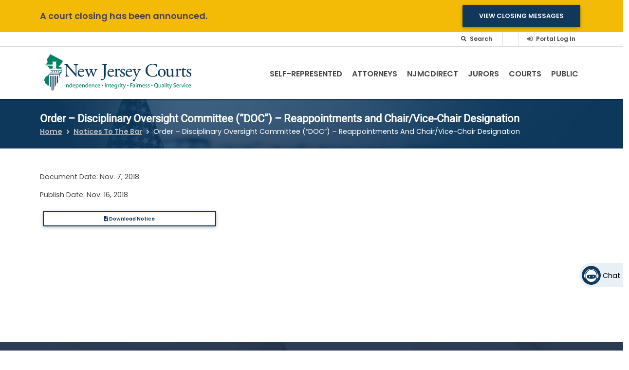

--- FILE ---
content_type: text/css
request_url: https://chatbot.njcourts.gov/iframe-SCCO/chatbotComponents/index.css
body_size: 3518
content:
@import url(https://fonts.googleapis.com/css2?family=Poppins&display=swap);
/*
* Only Include CSS Elements in index.js
*/

body {
  /*background-color: black;*/
  background-color: #ffffff;
  /*font-family: 'Ubuntu Mono', Helvetica, Arial, sans-serif;*/
}

#chatHolder{
  width: 100vh;
}

.rcw-conversation-container .rcw-header{background-color:#35cce6;border-radius:10px 10px 0 0;color:#fff;display:-ms-flexbox;display:flex;-ms-flex-direction:column;flex-direction:column;text-align:center;padding:15px 0 25px}.rcw-conversation-container .rcw-title{font-size:24px;margin:0;padding:15px 0}.rcw-conversation-container .rcw-close-button{display:none}.rcw-conversation-container .avatar{width:40px;height:40px;border-radius:100%;margin-right:10px;vertical-align:middle}.rcw-full-screen .rcw-header{border-radius:0;-ms-flex-negative:0;flex-shrink:0;position:relative}.rcw-full-screen .rcw-title{padding:0 0 15px}.rcw-full-screen .rcw-close-button{background-color:#35cce6;border:0;display:block;position:absolute;right:10px;top:20px;width:40px}.rcw-full-screen .rcw-close{width:20px;height:20px}@media screen and (max-width:800px){.rcw-conversation-container .rcw-header{border-radius:0;-ms-flex-negative:0;flex-shrink:0;position:relative}.rcw-conversation-container .rcw-title{padding:0 0 15px}.rcw-conversation-container .rcw-close-button{background-color:#35cce6;border:0;display:block;position:absolute;right:10px;top:20px;width:40px}.rcw-conversation-container .rcw-close{width:20px;height:20px}}.rcw-message{margin:10px;display:-ms-flexbox;display:flex;word-wrap:break-word}.rcw-timestamp{font-size:10px;margin-top:5px}.rcw-client{display:-ms-flexbox;display:flex;-ms-flex-direction:column;flex-direction:column;margin-left:auto}.rcw-client .rcw-message-text{background-color:#a3eaf7;border-radius:10px;padding:15px;max-width:215px;text-align:left}.rcw-client .rcw-timestamp{-ms-flex-item-align:end;align-self:flex-end}.rcw-response{display:-ms-flexbox;display:flex;-ms-flex-direction:column;flex-direction:column;-ms-flex-align:start;align-items:flex-start}.rcw-response .rcw-message-text{background-color:#f4f7f9;border-radius:10px;padding:15px;max-width:215px;text-align:left}.rcw-message-text p{margin:0}.rcw-message-text img{width:100%;object-fit:contain}.rcw-avatar{width:40px;height:40px;border-radius:100%;margin-right:10px}.rcw-snippet{background-color:#f4f7f9;border-radius:10px;padding:15px;max-width:215px;text-align:left}.rcw-snippet-title{margin:0}.rcw-snippet-details{border-left:2px solid #35e65d;margin-top:5px;padding-left:10px}.rcw-link{font-size:12px}.quick-button{background:none;border-radius:15px;border:2px solid #35cce6;font-weight:700;padding:5px 10px;cursor:pointer;outline:0}.quick-button:active{background:#35cce6;color:#fff}.loader{margin:10px;display:none}.loader.active{display:-ms-flexbox;display:flex}.loader-container{background-color:#f4f7f9;border-radius:10px;padding:15px;max-width:215px;text-align:left}.loader-dots{display:inline-block;height:4px;width:4px;border-radius:50%;background:gray;margin-right:2px;animation:a .5s ease infinite alternate}.loader-dots:first-child{animation-delay:.2s}.loader-dots:nth-child(2){animation-delay:.3s}.loader-dots:nth-child(3){animation-delay:.4s}@keyframes a{0%{transform:translateY(0)}to{transform:translateY(5px)}}.rcw-messages-container{background-color:#fff;height:50vh;max-height:410px;overflow-y:scroll;padding-top:10px;-webkit-overflow-scrolling:touch}.rcw-full-screen .rcw-messages-container{height:100%;max-height:none}@media screen and (max-width:800px){.rcw-messages-container{height:100%;max-height:none}}.rcw-sender{-ms-flex-align:center;align-items:center;display:-ms-flexbox;display:flex;background-color:#f4f7f9;height:45px;padding:5px;border-radius:0 0 10px 10px}.rcw-sender.expand{height:55px}.rcw-new-message{width:100%;border:0;background-color:#f4f7f9;height:30px;padding-left:15px;resize:none}.rcw-new-message:focus{outline:none}.rcw-new-message.expand{height:40px}.rcw-send{background:#f4f7f9;border:0}.rcw-send .rcw-send-icon{height:25px}@media screen and (max-width:800px){.rcw-sender{border-radius:0;-ms-flex-negative:0;flex-shrink:0}}.quick-buttons-container{background:#fff;overflow-x:auto;white-space:nowrap;padding:10px}.quick-buttons-container .quick-buttons{list-style:none;padding:0;margin:0;text-align:center}.quick-buttons-container .quick-buttons .quick-list-button{display:inline-block;margin-right:10px}@media screen and (max-width:800px){.quick-buttons-container{padding-bottom:15px}}.rcw-conversation-container{border-radius:10px;box-shadow:0 2px 10px 1px #b5b5b5}.rcw-conversation-container.active{opacity:1;transform:translateY(0);transition:opacity .3s ease,transform .3s ease}.rcw-conversation-container.hidden{z-index:-1;pointer-events:none;opacity:0;transform:translateY(10px);transition:opacity .3s ease,transform .3s ease}.rcw-full-screen .rcw-conversation-container{display:-ms-flexbox;display:flex;-ms-flex-direction:column;flex-direction:column;height:100%}@media screen and (max-width:800px){.rcw-conversation-container{display:-ms-flexbox;display:flex;-ms-flex-direction:column;flex-direction:column;height:100%}}.rcw-launcher .rcw-badge{position:fixed;top:-10px;right:-5px;background-color:red;color:#fff;width:25px;height:25px;text-align:center;line-height:25px;border-radius:50%}.rcw-launcher{-webkit-animation-delay:0;-webkit-animation-duration:.5s;-webkit-animation-name:d;-webkit-animation-fill-mode:forwards;-moz-animation-delay:0;-moz-animation-duration:.5s;-moz-animation-name:d;-moz-animation-fill-mode:forwards;animation-delay:0;animation-duration:.5s;animation-name:d;animation-fill-mode:forwards;-ms-flex-item-align:end;align-self:flex-end;background-color:#35cce6;border:0;border-radius:50%;box-shadow:0 2px 10px 1px #b5b5b5;height:60px;margin-top:10px;cursor:pointer;width:60px}.rcw-launcher:focus{outline:none}.rcw-open-launcher{-webkit-animation-delay:0;-webkit-animation-duration:.5s;-webkit-animation-name:c;-webkit-animation-fill-mode:forwards;-moz-animation-delay:0;-moz-animation-duration:.5s;-moz-animation-name:c;-moz-animation-fill-mode:forwards;animation-delay:0;animation-duration:.5s;animation-name:c;animation-fill-mode:forwards}.rcw-close-launcher{width:20px;-webkit-animation-delay:0;-webkit-animation-duration:.5s;-webkit-animation-name:b;-webkit-animation-fill-mode:forwards;-moz-animation-delay:0;-moz-animation-duration:.5s;-moz-animation-name:b;-moz-animation-fill-mode:forwards;animation-delay:0;animation-duration:.5s;animation-name:b;animation-fill-mode:forwards}@media screen and (max-width:800px){.rcw-launcher{bottom:0;margin:20px;position:fixed;right:0}.rcw-hide-sm{display:none}}.rcw-previewer-container{width:100vw;height:100vh;background:rgba(0,0,0,.75);overflow:hidden;position:fixed;z-index:9999;left:0;top:0}.rcw-previewer-container .rcw-previewer-image{position:absolute;top:0;left:0;right:0;bottom:0;margin:auto;transition:all .3s ease}.rcw-previewer-container .rcw-previewer-tools{position:fixed;right:16px;bottom:16px;-ms-flex-direction:column;flex-direction:column}.rcw-previewer-container .rcw-previewer-button,.rcw-previewer-container .rcw-previewer-tools{display:-ms-flexbox;display:flex;-ms-flex-pack:center;justify-content:center;-ms-flex-align:center;align-items:center}.rcw-previewer-container .rcw-previewer-button{padding:0;margin:16px;box-shadow:0 3px 8px 0 rgba(0,0,0,.3);border-radius:50%;width:32px;height:32px;outline:none;background-color:#fff;border:none}.rcw-previewer-container .rcw-previewer-close-button{position:absolute;right:0;top:0}.rcw-previewer-container .rcw-previewer-veil{width:100%;height:100%;overflow:scroll;position:relative}@keyframes b{0%{transform:rotate(-90deg)}to{transform:rotate(0)}}@keyframes c{0%{transform:rotate(90deg)}to{transform:rotate(0)}}@keyframes d{0%{opacity:0;transform:translateY(10px)}to{opacity:1;transform:translateY(0)}}.rcw-widget-container{bottom:0;display:-ms-flexbox;display:flex;-ms-flex-direction:column;flex-direction:column;margin:0 20px 20px 0;max-width:370px;position:fixed;right:0;width:90vw;z-index:9999}.rcw-full-screen{height:100vh;margin:0;max-width:none;width:100%}@media screen and (max-width:800px){.rcw-widget-container{height:100%;height:100vh;margin:0;max-width:none;width:100%}}.rcw-previewer .rcw-message-img{cursor:pointer}
/*
CSS Styling for React-Chat-Widget 
*/

:root {
    --primary-color: #11385B;
    --primary-color-hover: #346189;
    --client-bubble-bkg: #1e629f;
    --server-bubble-bkg: #ffffff;
    --server-bubble-hover:#ffffff;
    --link-color: #1f5182;
    --autocompleteDiv: #f4f7f9;
    --autocompleteHover: #b2c8d6;
    --background-color: #fcfdff;

}

/*
Chatbot Full Screen Mode 
Leave space for NJCourt's Banner at top
*/
@media (max-width: 800px){
    .rcw-widget-container{
        height:100%;
        margin-right:0px;
    }
}

/*Normal Mode
@media (min-width: 800px){
    .rcw-widget-container{
        margin-right: 60px;
    }
}
*/

/*
*Change default font family to match drupal website
*/
.chatWidget{
    font-family: "Poppins", sans-serif;
    font-size: 0.9rem;
}

/*3D Shadow Settings*/
.rcw-conversation-container.active{
    /*box-shadow: 0 0 100px #cacaca; /*Chatbot Glow*/
    box-shadow: 2px 2px 4px #000000; /*Drop Shadow*/
    border-radius: 0;
}
rcw-launcher button{
    box-shadow: 2px 2px 4px #000000 /*Drop Shadow*/ !important;
}


/*Match Existing Chatbot Sizing*/
.rcw-widget-container {
    position: absolute;

}

/*Chat Bot Container (Body)*/
.rcw-messages-container{
    width: 100%;
    background-color: var(--background-color);

}
.rcw-conversation-container {
    box-shadow: none;
}

.rcw-conversation-container > .rcw-header {
    background-color: var(--primary-color);
    padding: 13px;
    border-radius: 0;
}

.rcw-conversation-container>.rcw-title{
    padding: 0;
}

/*User Input Form*/
.rcw-sender input{
    /*border-top: 1px solid rgb(6, 8, 38);*/
    font-family: "Poppins", sans-serif;
}

/*Chat Bot Header
NB: cleared all padding/margins to 0 to customize in grid
overriding react-chat-widget default paddings*/
.rcw-header{
    padding-bottom: 0 !important;
}
.rcw-title{
    padding-top: 0 !important;
    padding-bottom: 0 !important;
    display:grid;
    grid-auto-flow: column;
    row-gap: 0px;
}

.rcw-title > p{
    display: inline-block;
    font-size: 15px;
    margin: 0;
    text-align: left;
    font-weight: normal;
}

.rcw-title> #headerText{
    line-height:unset;
}

.rcw-title>.headerButtons{
    text-align: right;
}

.rcw-title>.headerButtons #minimizeIcon,
#languageIcon,
#homeIcon,
#closeIcon,
#volumeOff,
#volumeUp {
    padding-right: 2.5%;
    padding-left: 2.5%;
}


.rcw-title MenuItem {
    font-size: 13px;
}

#closeIcon:hover,
#languageIcon:hover,
#minimizeIcon:hover,
#homeIcon:hover,
#volumeOff:hover,
#volumeUp:hover {
    background-color: var(--primary-color-hover);
}


#translateMenuPopper {
    z-index: 1;
}

/*Chat window is on layer 9999*/
#menuToolTip,
#languageToolTip,
#volumeToolTip,
#closeToolTip {
    z-index: 10000;
}


/*Floating button needs to match Fake Button in index.css*/
/* Chatbot Floating-Button*/
.rcw-launcher {
    background-color: var(--primary-color);
}

/*Watson Responses*/
.rcw-message {
    scroll-margin: 10px;
}

/*Pure Text Responses from Watson*/
.rcw-response>.rcw-message-text {
    background-color: var(--server-bubble-bkg);
    border: solid var(--primary-color) thin;
    max-width: 100%;
    word-break: break-word;
    border-radius: 10px;
}

/*Pure Text Responses from Guest User*/
.rcw-client>.rcw-message-text {
    background-color: var(--client-bubble-bkg);
    max-width: 100%;
    word-break: break-word;
    border-radius: 10px;
}

/*Font Color of Message from Guest User*/
.rcw-client>.rcw-message-text p {
    color: white
}


/*Menus from Watson*/
.rcw-message>.menuText {
    background-color: var(--server-bubble-bkg);
    border: solid var(--primary-color) thin;
    padding: 15px;
    border-radius: 10px;
}

.rcw-message>.menuText p {
    margin-top: 0;
    margin-bottom: 0%;
}

.rcw-message>.menuButton {
    width: 100vw;
	text-align: right;
}

.rcw-message>.menuButton button {
    background-color: var(--server-bubble-bkg);
    text-transform: none;
    padding-top: 0;
    padding-bottom: 0;
    border: thin solid black;
    margin: 5px;
    display: inline;
    border-radius: 10px;
}

.rcw-message>.menuButton button:hover {
    box-shadow: 0 0.5em 0.5em -0.4em var(--hover);
    transform: translateY(-0.25em);
    background-color:var(--server-bubble-hover);
    text-shadow: 0px 0px 1px black;
}

/*Submit Button Formatting
(Propogated Down) */
#submitButton,
#submitButtonMore {
    width: 80%;
    border-radius: 10px;
    padding-top: 2%;
    padding-bottom: 2%;
    background-color: var(--server-bubble-bkg);
}


#submitButton:hover:enabled,
#submitButtonMore:hover:enabled {
    box-shadow: 0 0.5em 0.5em -0.4em var(--hover);
    transform: translateY(-0.25em);
    text-shadow: 0px 0px 1px black;
    background-color: var(--primary-color);
}

#submitButton:hover:enabled,
#submitButtonMore:hover:enabled p {
    color: white;
}
/*
CSS Styling for Autocomplete Suggestions
*/

.autocompleteDIV{
    width: 100%;
    position: absolute;
    bottom:5%;
    background-color: var(--autocompleteDiv);
    box-shadow: rgba(0, 0, 0, 0.1) 0px -20px 25px -5px, rgba(0, 0, 0, 0.04) 0px 10px 10px -5px;
}

#autoCompleteUL{
    list-style: none;
    padding: 0;
    margin: 0;
}

#autoCompleteUL>li{
  display:block;
  padding: 2vh 0;
  padding-left: 1em;
}
#autoCompleteUL>li:last-child{
  border-bottom: none;
}
#autoCompleteUL>li::before{
  content: "⮞";
  color: var(--primary-color);
  padding-right: 5px;
}


/*Highlight Color for Autocomplete*/
#autoCompleteUL .selectAuto{
  background-color: var(--autocompleteHover);
  cursor: default;
}

/*Adjust Autocomplete position on full screen mode*/
@media screen and (max-width: 800px) {
  .autocompleteDIV {
    bottom: 10%;
  }
}
/*
* CSS for DiscoveryResponse.js
*/
/*Watson Discovery Results*/
.discovery{
    background-color: var(--server-bubble-bkg);
    border: solid var(--primary-color) thin;
    padding: 15px;
    border-radius: 10px;
    overflow:hidden;  
}

.discovery >p{
    margin-top: 0px;
    margin-bottom:5;
}

#sources {
    font-size: small;
}

.previewDiscovery summary{
    cursor: pointer;
}


details > summary{
    text-align: center;
    padding-top: 3%;
    padding-bottom: 3%;
}

details > summary:hover{
    text-decoration: underline dotted ;
}

.discovery #sources p{
    display: inline;
}


--- FILE ---
content_type: text/javascript
request_url: https://www.njcourts.gov/n-Was-pull-Y-Serprizd-the-them-whith-few-Rance-E
body_size: 244974
content:
(function(){var A=window.atob("[base64]/[base64]/APIA9QDrAPQA6wADAPUA9AANAOsA6wDnAPQA9QAOAKwA9gD1ABAA9QAOAPYA9wD1ABAA9QAUAPcA+AAOAPUA+QD4ABAA+AAUAPkA+gAOAPgA+wD6ABAA+gAUAPsA/AAOAPoA+gD8ABAA/AAUAPoA/QADAPwA/AANAP0A/QDrAPwA/gAUAPYA/wAOAP4AAAH/ABAA/wAOAAABAQH/ABAA/wAOAAEBAgH/ABAA/wAOAAIBAgH/ABAA/wAUAAIBAgEDAP8A/wANAAIBAgH9AP8A/[base64]/[base64]/QAJAA0BDQEGAP0A/QAoAA0AFQEnAP0A/QANARUBDQEIAP0A/QAGAA0BDQEqAA0AFwEnAA0BDQENABcBFwEcAA0BDQEGABcBFwENAQ0ADQEpABcBFwH9AA0B/QANABcBFwEGAP0A/QArAA0AGAEnAP0A/QAXARgBFwElAP0A/QAGABcBFwEtAA0AGQEnABcBFwEGABkBGQEUAJkAGgEDABkBGwGQABoBHAENABsBGwERABwBHQEbAbgAHgERAB0BHQERALgAHwEDAP4A/gCQAB8BIAENAP4A/gARACABIQEOANUAIgEhARAAIQEUACIBIwEDACEBJAGQACMBJQENACQBJAH+ACUBJgEdASQBJwEeASYBHgEDACcBJgENAB4BHgEdACYBJgEEAB4BHgEvACYBJwEuAB4BHgEXAScBFwEsAB4BHgH9ABcB/QAHAB4BHgEGAP0A/QAeATAAHgEkAP0A/QDbAB4BHgEGAP0A/[base64]/[base64]/AagAwAELAL4BvgHAAdEAwQG+AaQBwgHBAakBwQE0AMIBwwGLAdUAxAHBAcMBwwHEARkAxAEGAMMBwwEzAIABgAEUAKUAxQEDAIABxgENAMUBxQHDAcYBxwGLAcYByAERAMcBxwHIARYAyAHFAccBxQEGAMgBxwEDAJIAkgANAMcBxwGLAZIAyAE1AMcBxwG/[base64]/[base64]/AH6ARAA+gEUAPwB/AEDAPoB+gENAPwB/AHyAfoB8gHnAfwB5wHyAesB/AEyAOcB5wH8ATYA/AHnAesB5wHuAfwB7gHkAecB5AExAO4B5wEGAOQB5AEcAI0B7gGuAbYB/AEcAO4B7gH8ATEB/AHkAe4B7gEGAPwB/AEjAIoA/QEGAPwB/gH9AQ0A/QEnAP4B/gHuAf0B7gEGAP4B/gEGAO4B7gE7ADAA/wEqAO4B7gEpAP8B/wH+Ae4B/gHnAf8B5wEEAP4B/gEyAOcB5wH+ATYA/gHnAfEA5wEGAP4B/gESAPEA/[base64]/[base64]/[base64]/ARkAfQISAHsCewJ9AooBfgILAHsCewJ+AvQAfwJ7AhYCgAJ/ApoAfwKsAYACgQIcAOsBggIDANwAgwINAIICggIMAIMChAKBAoIChQJ/AoQCfwIyAIUChQJ/[base64]/[base64]/[base64]/AhAAvwIOAMACwQK/[base64]/ADUAv8A/wCkAvwA/AD/AAgB/wAGAPwA/ACQAMMCwwINAPwA/[base64]/AKQAPsC/QINAPwC/AIRAP0C/gL8ApYC/wIRAP4C/gK/AMcAAAP/Av4C/wIDAAADAAMNAP8C/wL6AgADAQMNAJAAAgMEAAEDAQMDAAIDAgMNAAEDAQP/AgID/wL4AgEDAQPzAv8C/[base64]/AR0DHgNDACMBIwEDALIBsgENACMBHwO/AbIBIAMcAB8DHwMDAMMAwwANAB8DIQO/AcMAIgNDACEDIQMDAPYA9gANACEDIQO/[base64]/IASwNKA0kDSQMDAEsDSgMNAEkDSQNHA0oDSwMNANQC1AK/AUsDTANJA9QCSQMNACkCKQK/[base64]/[base64]/[base64]/YB9gGGA/[base64]/[base64]/A8MDwwMGAMIDwgM1AL4DxAPCAwgDwgMDANMA0wANAMIDwgMMANMAxQM1AMIDxgPFAzsDxwPGA8EDyAPEA8cDxAPDA8gDwwNBAMQDxANCAMEDxwMSAMIDyAPHAxgDyQPEA8gDxAPDA8kDwwMGAMQDxAO/[base64]/[base64]/MD9AMUAPID9QMDAPQD9gMNAPUD9QPJAfYDyQEmAPUD9wMNAEoCSgK/[base64]/A8kByQF9A/YB9gF7A8kByQF1A/YB9gFyA8kByQFqA/YB9gFoA8kByQFlA/YB9gFiA8kByQFeA/YB9gFaA8kByQFQA/YB9gFNA8kByQFEA/YB9gFBA8kByQE/A/YB9gERA8kByQEwA/YB9gEsA8kByQEkA/YB9gEcA8kByQEZA/YB9gESA8kByQEGA/YB9gH/AskByQHoAvYB9gHnAskByQH/APYB/wDKAskByQHIAv8A/wCLAskByQG5Av8A/wC4AskByQGcAv8A/wAjAskByQEdAv8A/wAJAMkByQEGAP8A/wDJAeMByQEGAP8A/wDJARUByQEIAP8A/wAGAMkByQH/AA0B/wAGAMkByQH/ABcB/wAHAMkByQEGAP8A/wDJATAAyQEFAP8A/wAbAskByQEJAP8A/wAGAMkByQH/ABUB/wAIAMkByQEGAP8A/wDJAQ0ByQEGAP8A/wDJARcByQEHAP8A/wAGAMkByQH/ADAA/wAFAMkByQEVAv8A/wAGAMkByQFHAAgD9gElAMkByQHdAJgAGwIzAMkBHQIDAD4CIwKQAB0CSgINACMCIwIRAEoCiwIjAisCnAL+AIsCuAIRAJwCnAIRAJcDuQKcAjQCyAK4ArkCuQIRAMgCyAKQAOQA5AANAMgCyAIRAOQAygKQAC8D5wINAMoCygIsAucC6ALIAsoC/wIRAOgC6AIDADgCBgOQAOgCEQMNAAYDBgNXAhEDEgMzAQYDGQP/AhID/wK5AhkDEgMRAP8C/[base64]/AwIDfwP4AoEDgQNyA38DfwMGAIEDgQMUADcCNwIDAIEDjAMNADcCNwIjAIwDugMMAIwD5wMRALoD7APnAxYA5wM3AuwD7AMGAOcD5wN9AwgDfQMDAGcB9QMNAH0DfQMMAPUD+APnA30D+QMGAPgD+AMjAPUD+gMOADgCOAL6AxAA+gMUADgC+wMDAPoD/AMNAPsD+wMMAPwD/QMSAPsD/gP9A7oD/wMPA/4D/gP4A/8D/wP5A/4D+QPsA/8D/gNBAPkD+QNCALoD/wP9AxgD/QP5A/8D/wP+A/0D/gMGAP8D/wM3AhkAAAQGAP8D/wMjAHsDewP/[base64]/BEEEPwQ+BEIEPgRBAD8EPwRCADwEQQQMAEkDQgQ/BEEEPwQ+BEIEPgQGAD8EPwT9ABkAQgQGAD8EPwQjAEsDQwQ/[base64]/BEoDfwSABCgEgAR/BCkEfwR8BIAEgAQGAH8EfwQjAH4EgQQNAH8CfwIMAIEEggR/[base64]/BLgAwgQRAMEEwwQ6AkgCxATCBMMExQS+BMQEvgQRAMUExARwAmACxQQ6AsQExgQRAMUExQQRAJECxwTFBCUByAQRAMcExwQRAGgCyQTHBCUBygTIBMkEywTGBMoEygS+BMsEvgS6BMoEugQRAL4EvgQRAOMCygS+BPMAywRwAsoEzAQRAMsEywRwAkUCzQQRAMsEzgS/[base64]/[base64]/AQMAPoE/QQRAPwE/gT9BBYA/QREA/4E/gQGAP0E/QQ1AGwC/wT9BAgD/QQNANYE1gQMAP0EAAU1ANYEAQUABTsDAAUBBfwEAQX/BAAF/wT+BAEF/gRBAP8E/wRCAPwEAAUSANYEAQUABRgDAAX/BAEF/wT+BAAF/gQGAP8E/wREAxkAAAUGAP8E/wQjAPkE+QT/[base64]/BUQFPwU+BUIFPgU/BesBPwUGAD4FPgU/[base64]/BU0FPwUJAEcFRwUGAD8FPwVHBeMBRwUGAD8FPwVHBRUBRwUIAD8FPwUGAEcFRwU/BQ0BPwUGAEcFRwU/[base64]/[base64]/[base64]/[base64]/BDUB9wX1BfYF9QX0BfcF9AXrBfUF6wURAPQF9AV2ApEC9QX+APQF9gXwBfUF9QURAPYF9gUOA2gC9wURAPYF+AVwArgA+QUqAvgF+gX3BfkF+QX1BfoF9QURAPkF+QW/AG4C+gURAPkF+QVsBWAC+wUsAvkF/AX6BfsF/QURAPwF/AXnBVMC/gURAPwF/wURANEEAAb8AvcCAQb/BQAGAgb+BQEGAwb9BQIG/QX1BQMG9QXrBf0F6wURAPUF9QURAFcD/QVjAvcCAgbXBP0F/QX1BQIGAwYRAP0F/QURALoFBAb+ALUABQZKAQQGBgb9BQUGBQYDBgYGAwYRAAUGBQaMAuoABgYRAAUGBwZmAScCJwIGBgcGBwYRACcCJwIOA/[base64]/[base64]/BREDXQZbBlwGXgZZBl0GWQZXBl4GVwYRAFkGWQa0AMAAXQayBFkGXgYRAF0GXQa0APcCXwbXBF0GYAZeBl8GXgYRAGAGXwaYAqkAYAa/BF8GYQYRAGAGYAbXBOcCYgYRAGAGYwb/[base64]/BLMFjgYRAI0GjwZwAj0CkAZZAo8GkQaOBpAGjgaMBpEGjAYRAI4GjgYRAM4EkAbUAVQDkQYtApAGkgaOBpEGkQYRAJIGkgayBOMCkwYdAZIGlAYRAJMGkwb8AHgClQa/[base64]/[base64]/[base64]/A9QGPwM0A9sGNAMwAz8DMAMsAzQDNAPaBjADMAMcAzQDNAPZBjADMAPYBjQDNAPXBjADMAPWBjQDNAPVBjADMAPTBjQDNAPRBjADMAPNBjQDNAPJBjADMAMfBTQDNAPDBjADMAO/BjQDNAO9BjADMAO5BjQDNAO2BjADMAOqBjQDNAMyADADMAM0AzYANAM5AGICPwM0AzYANAMwAz8DMAMGADQDNANdA/EAPwMGADQDNAMRAOgFHwVNAjsCqgY0Ax8FtgauBKoGqgYRALYGtgYsAtEFuQYRALYGvQYRAN0CzQbeArgA0Qa9Bs0G0wa5BtEGuQaqBtMGqgYRALkGuQa0ADsC0Qa/ALkG0wYRANEG0QYRAE8G1AahAEgC1QbRBtQG1gbTBtUG1QYRANYG1ga7BGAC1wa/[base64]/[base64]/AYNAPkG+Qb4BvwG+AYXBfkG/QYLAPgG+AbFAfQA/gb4BrIB/wb+BioD/gb9Bv8G/QbpBqED6Qb+Bv0G/QbpBqoD6QZ0A/0G/[base64]/QbFARAAxQEOAP0G/QbFARAAxQEDAP0G/QYNAMUBxQHxBv0G/[base64]/gYPB98DDwe/A/4G/gYUBw8HDwcRB/4G/gZBAA8HDwcTB98DEQdQAA8HDwdCABAHEAcPB9kDDwcRBxAHEAf+Bg8H/gYGABAHDwfEAxkAEAcGAA8HDwfNA+sG6wbOAw8HDwcQB+sG6wb+Bg8H/gaqBusGqgYxAP4G6wYGAKoGqgbSA+IG/gYGAKoGqgYGALwDDweqBg0AqgYnAA8HDwf+BqoG/gYGAA8HDwcGAP4G/gYPB+4BDwfrBv4G6wYEAA8H/gYyAOsG6wb+BjYA/gZSANYDDwdFAP4G/gYPB/8GDwfrBv4G6wYGAA8H/gbSAzYADwcGAP4G/gbUA+QDEQcGAP4G/gbXA4ICFAcGAP4G/gbbA+sBFQcGAP4G/gbdAzEBFgcGAP4G/gbgA6sBFwcGAP4G/gY1ABgFGAUOAD4CPgIYBRAAGAUOAD4CGAcYBRAAGAUDABgHGQcNABgFGAXxBhkHGgcYBZ0AGAX+BhoH/gYOABEBGgf+BhAA/gYUABoHGwcOAP4GHAcbBxAAGwcOABwHHAcbBxAAGwcUABwHHAcOABsHGwccBxAAHAcUABsHGwcDABwHHAcNABsHGwcYBRwHGAU1ABsHGwcOABUEHAcbBxAAGwcOABwHHQcbBxAAGwcUAB0HHQcDABsHGwcNAB0HHQcPBBsHHgcdB/[base64]/[base64]/[base64]/A8UBxQESAzADEgMJAMUBxQEGABIDEgPFARUBxQEIABIDEgMGAMUBxQESAw0BEgMGAMUBxQESAxcBEgMHAMUBxQEGABIDEgPFATAAxQEFABIDEgP2AcUBxQEnABIDEgMuAMUBxQEGABIDEgMLA1MEMAMRABIDPwPFBMMCfwMwAz8D/gMRAH8DfwMRAAQGDATHBD0CGAR/AwwEHQT+AxgE/gMRAB0EGARNAnkBHQQRABgEIQTHBGgCIwQdBCEEKwQRACMEIwTeAs8ALQQRACMELwQtBGgDMwQrBC8EKwT+AzME/gMDACsEKwQNAP4D/gP2ASsEKwQnAP4D/gMuACsEKwQGAP4D/gMrBIUCKwTFAf4DxQEnACsE/gMVAsUBxQEGAP4D/gOhAMoCKwQRAP4D/gNXArAAMwTHBP4DOAQrBDMEMwRMBjgEOAQRADMEMwTeAjIBMgERADMEMwTUAcAEOwS0ADMEPQQyATsEMgERAD0EOwTdBEgCPQQdATsEOwQRAD0EPQS/[base64]/[base64]/gS/BPsEAAWzBv4E/gTxBAAF8QTwBP4E8AQRAPEE8QR2Ai0D/gSYAvEEAAUyBv4E/gQRAAAFAAXgBLMFAQX3BQAFAAX+BAEF/gQRAAAFAAX3AW4CAQURAAAFBwWyBI0FDgUBBQcFBwURAA4FDgVmAVMCEQURAA4FEwURBWIDEQUHBRMFBwX+BBEF/gTwBAcF8AQDAP4E/gQNAPAE8ASDBP4E/gTdAMIABwUcAP4E/gQLAHEFEQUDADcBNwENABEFEQUKBjcBEwUDAMsAFgUNABMFEwURBRYFEQX+BBMF/gQRBT4FEQUfAvQAHwIOAI8CjwIfAhAAHwIOAI8CIwUfAhAAHwIOACMFLAUfAhAAHwIUACwFPgUDAB8CHwINAD4FPgURBR8CRwUUAI8CcQUOAEcFeQZxBRAAcQUUAHkGeQYOAHEFcQV5BhAAeQYUAHEFcQUDAHkGeQYNAHEFcQU+BXkGPgX+BHEF/gQSAD4FPgUUAF0BcQUOAD4FmAZxBRAAcQUUAJgGmAYDAHEFnAYNAJgGmAZNBZwGoAaYBpMAmAb+BKAG/gQGAJgGmAb+BBUB/gQIAJgGmAYGAP4E/gSYBg0BmAYGAP4E/gSYBhcBmAYHAP4E/gQGAJgGmAb+BDAA/gQFAJgGmAYHBf4E/gTwBJgG8AQGAP4E/gRXAuMCmAbPBf4E/gQrBJgGmAZMBv4E/gQRAJgGmAYdAdoEoAbeApgGoQYRAKAGowbdBMcAqAa0AKMG2QahBqgGqAYRANkG2Qa/AEgCAwcdAdkGBQcRAAMHAwcFB9cG1waoBgMHqAb+BNcG/gQRAKgGqAZwAmgC1waCBagGAwcRANcG1wZwAjUCBQfHBNcGEQcDBwUHAwcRABEHBQdwAtcCEQc0AQUHFQcRABEHEQd2ArUAFge/BBEHFwcVBxYHFQcDBxcHAwcRABUHFQe1BREDFgfUARUHFwcRABYHFgd2AiUBHQeyBBYHIAcXBx0HFwcRACAHIAfcBWIDIgcXByAHFwcDByIHAwf+BBcH/gQDAAMHAwcNAP4E/[base64]/gQGACsHKQf+AFMEKwcRACkHKQcqAtgELQcrBykHLgcRAC0HLQcsAi0DLwf/[base64]/[base64]/[base64]/BUwCbweQA24HcAcRAG8HcQcRAPYCcgf/[base64]/[base64]/BO4AkAcRAI8HkQeGAu4Akgf/[base64]/[base64]/gTwBEwF8AQxAP4E/gQGAPAE8AQGANsDBwXwBA0A8AQnAAcFBwUJAPAETAUGAAcFBwUGAEwFTAUHBe4BBwX+BEwF/gQEAAcFBwUGAP4E/gTdA4gDTAUGAP4E/gTgA+QDWgUGAP4E/gTiA4ICqAUGAP4E/gQRAEMCOgf+BBYA/gR6AjoHOgcGAP4E/[base64]/[base64]/kC6wfgB+oH4AcGAOsH6gcSANkD6wfqB/[base64]/MH8gfxB/QH8QfuB/IH7gcnAPEH8QfwB+4H7gcGAPEH8Ae5A6gD8QcbA/AH8AcGAPEH8QcmAxkA8gdFAPEH8QfsBxkA8wfyB/EH8QcnA/MH8gcGAPEH8QcrAzID8wcGAPEH8Qf2AUYD9AcnAPEH8QcuAPQH9AcGAPEH8Qf2AU4D9QcnAPEH8QcuAPUH9QcGAPEH8Qf1B4UC9Qf0B/EH8QcnAPUH9AcxA/EH8QcGAPQH9AdMAzYD9QcGAPQH9AdSAEID9gcSAPQH9Af2BxkA9gdAA/QH9AcGAPYH9gdDA04D9wcGAPYH9gccAFwD+Af2B2IC9gdPA/gH+Af3B/YH9gf0B/gH9Af1B/YH9QcxAPQH9AcGAPUH9QcgBfMD9gf1B/YD9QdMA/YH9wcGAPUH9QcGAD4D+Af1Bw0A9QcnAPgH+Af3B/UH9QcGAPgH9wcGAPUH9Qf3B+4B9wf0B/UH9AcEAPcH9QcGAPQH9AdMA1EA9wcGAPQH9AdPA1EA+AcGAPQH9AdYA5oD+QcGAPQH9AddA6oD+gcGAPQH9Af2AXoD+wcnAPQH9AcuAPsH+wcGAPQH9Af7B4UC+wflBvQH5QYnAPsH9AdkA+UG5QYGAPQH9Ad5A2YD+wcGAPQH9AdSAGkD/AcSAPQH9Af8BxkA/AdrA/QH9AcGAPwH/Ad0A3oD/QcGAPwH/AccABwC/gf8B3cD/Ad8A/4H/gf9B/wH/Af0B/4H9Af7B/wH+wcxAPQH9AcGAPsH+wd5A/YH9gcGAPsH+wcGAGcD/Af7Bw0A+wcnAPwH/Af2B/sH9gcGAPwH+wcGAPYH9gf7B+4B+wf0B/YH9AcEAPsH9gcGAPQH9Ad5A1EA+wcGAPQH9Ad8A1EA/AcGAPQH9Ad+AyAA/QcGAPQH9AfIAaoD/gcGAPQH9AfnBh8C/wf0B3kG9AdSBP8HAAidA/QH9AcGAAAIAAgDAO0GAQgNAAAIAAg0BAEIAggDAHoFAwgNAAIIAggACAMIAAhSBAIIBAipAwAIAAj0BwQI9Af+BwAI/gf9B/QH9Af8B/4H/Qf7B/QH9Af2B/0H9gflBvQH5QZlA/YH9Af6B+UG5Qb5B/QH9Af4B+UG5Qb3B/QH9Af1B+UG5QbxB/QH8QfzB+UG5QbyB/EH8QfwB+UG5QbuB/EH7gcyAOUG5QbuBzYA7gfpB6ED8AflBu4H5QYGAPAH7gfqB6ED8AekA+4H7gflBvAH5QYGAO4H7gcGAKYD8AfuBw0A7gcnAPAH8AflBu4H5Qa1BvAH8AcGAOUG5QYSALID8QflBhYA8getA/EH9AcGAPIH8gflBhkA9QewA/IH9gf0B/UH9AfwB/YH8AcyAPQH9AfwBzYA8Ac1ANYD9QfwB5kC9gf1B7sD9Qf0B/YH9AcGAPUH9QcSANYD9gf1B7sD9we4A/YH9gf0B/cH9AcGAPYH9gf0B6oG9AfgB/YH4AcGAPQH9Af2AcED9gcnAPQH9AcuAPYH9gcGAPQH9Af2B4UC9gcnAPQH9AfbA/YH9gcGAPQH9Ae/A8ID9wcGAPQH9AczAMID+Af0B+cH5wf4B8wD+QcGAOcH5wf0B/8H+gc1AMwD/QcUAKYGpgYOAP0H/QemBhAApgYDAP0H/gcNAKYGpgbvAf4H/gcOAO0G7Qb+BxAA/gcUAO0G7QYOAP4H/gftBhAA7QYUAP4H/gcDAO0G7QYNAP4H/gemBu0Gpgb6B/4H/gcOALQC/wf+BxAA/gcOAP8HAAj+BxAA/gcUAAAIBAgDAP4H/gcNAAQIBAjeB/[base64]/[base64]/[base64]/BNYCXAgRAFgIWAh0AvcCXwgRAFgIYAi0AG4CYQhfCGAIYAhcCGEIXAiOBWAIjgURAFwIXAjtBfcCYAjXBFwIXAgRAGAIYAi/[base64]/gH+AckB+cHJAeuB/[base64]/[base64]/[base64]/BXUCrQi0AKUFrggRAK0IrwgdAUwCsAgRAK8IsQiwCFwFsgiuCLEIrggRALIIsQg0AWACsggRALEIswgqAiUBtAiyCLMIsggRALQItAjHBNoEtQgRALQItgi1CLMFtwiyCLYItgiuCLcItwivBrYItggRALcItwhwAi0DuAiMArcIuQgRALgIuAgRAI0Fugj/BVMCuwi4CLoIvAi5CLsIuQgRALwIuwj/BbgAvAgRALsIuwiyBKkAvQi8CLsIvggRAL0IvQgOA9gEvwgRAL0IwAjGAPcCwQi/CMAIwgi+CMEIvgi5CMIIuQgRAL4Ivgj3AakAwQi/[base64]/[base64]/[base64]/AyYB8AgGAO4I7gjEA88D8QgGAO4I7gjKA9MD8ggGAO4I7gjNA9YD8wgGAO4I7gjSA9YA9AgGAO4I7gjUA+AA9QgGAO4I7gjxBnIF9gjuCJEA7ggXBfYI9wg1AO4I+AgUACYF+QgOAPgI+gj5CBAA+QgOAPoI+wj5CBAA+QgUAPsI+wgDAPkI+QgNAPsI+wivAfkI/AgOANUB/Qj8CBAA/AgOAP0I/gj8CBAA/AgOAP4I/wj8CBAA/AgDAP8IAAkNAPwI/[base64]/EI0QcDAMAFwAUNANEH0QeHA8AFwAXRB/[base64]/Ad4AGQkcABgJGAm/AQMEAwRDABgJGAkDBKoDGgn1BxkA9QcYCRoJGAkeA/[base64]/QICwkRAAQJBAlNAmgCDgkRAAQJDwksAsEHEgkOCQ8JDwkLCRIJEgkRAA8JDwkRAP4D/[base64]/[base64]/CRkAQAk8CToJOgkJBEAJPAk/[base64]/[base64]/CYMBgwEGAIAJfwkjAIEJgAkDAHwFfAUNAIAJgAkMAHwFgQl/[base64]/AiKCSAAjAkiB/[base64]/[base64]/Ak1ALMC/Qn8CTsD/An9CfoJ/[base64]/An6CfsJ+gkGAPwJ/AkjAHMBcwEDAJwBnAENAHMBcwEMAJwB/Qn8CXMBcwEGAP0J/AkjAJwB/QkDAFUB/gkNAP0J/QkMAP4J/wn8Cf0J/AkGAP8J/wkDAFQBVAENAP8J/wkjAFQBAAoMAFQBVAERAAAKAQpUARYAVAH/CQEKAQoGAFQBVAE1AP0J/QlUAQgDVAEDAMgFyAUNAFQBVAEMAMgFAgoEAFQBVAFGAAIKAgpUAXMDVAH9CQIK/QkBClQBVAFBAP0J/QlCAAAKAAoDAMkFyQUNAAAKAAoMAMkFAQr9CQAK/QlUAQEKVAEGAP0J/Qn/CRkA/wkGAP0J/QkjAP4J/gn9CSYB/QkGAP4J/gkjAMgFyAUDAD0BAAoNAMgFyAUMAAAKAQpGBMgFyAUUAD0BPQEDAMgFAgoNAD0BPQEMAAIKAwoBCj0BPQH+CQMK/[base64]/[base64]/wIAAcGAOAH4AcjAOsF6wXgByYB4AcGAOsF6wUjAAMGAwbrBYgD6wUGAAMGAwYjAKAHoAcDBiYBAwYGAKAHoAcfAhkAHwIGAKAHoAcjALABsAGgB4gD9ggGALABsAH/BT0C/Ag2ArAB6wnkBfwI/AgRAOsJ6wmvB1oHBAoRAOsJ6wnFBV8FBQoECusJ6wn8CAUK/AgRAOsJ6wmzB5YDBAoRAOsJ6wnwBT0EBQoECusJ6wkRAAUKBApjAsAABQoRAAQKBAoFCmAFYAURAAQKBApgBUcHYAXrCQQK6wn8CGAFYAUDAOsJ/AgNAGAFYAUbAvwI/AgDAN8H6wkNAPwI/[base64]/ClkDPwo9CkAKQAoGAD8KPwojAMcFQQoOAGoCQgpBChAAQQoUAEIKQwoDAEEKRAoNAEMKQwoMAEQKRQo/[base64]/[base64]/[base64]/CoAKfwoEAIEKgAoGAH8KfwojAEAFQAUMAC0IgQp/[base64]/BQwDiQoRAI4GjgayBDUCigqJCo4GiQoRAIoKigotAvcCiwq/[base64]/[base64]/BKIKogqlCqYKpQoRAKIKogodAe8F7wURAKIKogq7BE0DpgoRAKIKpwqmCrkFpgrvBacKpwqlCqYKpQoRAKcKpgrXBPMEpwoRAKYKpgq/[base64]/CsIKvwoRAMAKwAqMAocCwQoRAMAKwgrtACsCwwpmAcIKxArBCsMKwwoRAMQKxAoRAEQERAScAlACxQozAUQERATECsUKxQrDCkQERAS/CsUKvwoRAEQERAR0AocCwwoRAEQExQpZAkECxgqcAsUKxwrDCsYKxgoRAMcKxwrtAJUCyAqCBccKyQoMBsgKyArGCskKxgoRAMgKyAoUA+4AyQoRAMgKygr/BRAGywrJCsoKyQoRAMsKywr/BY0CzAoRAMsKywrMChIGzQrJCssKyQrGCs0Kxgq/[base64]/[base64]/BVEC4grtAOEK4QoRAOIK4grtANEE4woRAOIK5Ao0AeMC5QrjCuQK5grhCuUK4QrgCuYK4ArZCuEK2QoRAOAK4AqMAu4A4Qp0AuAK5QoRAOEK4Qq7BKAK5grlCuEK4QoRAOYK5gq/[base64]/IH8QcGAO4K8ge8A9MD7goGAPIH8gf2AcID7wonAPIH8gcuAO8K7woGAPIH8gdPAMwD8AryB88D8gf2AfAK8QonAPIH8gcuAPEK8QoGAPIH8gfxCoUC8QrvCvIH8gcnAPEK7wrUA/IH8gcGAO8K7wq8AhkG8QrvCugG7wpJBfEK8QpOAO8K7woRBeoG8grvCvAG7wrxCvIK8QrNA+8K8goGAPEK8QoRAMID8wrxChYA9ArKA/[base64]/ArsCjkB/Qr8CkAB/Ar6Cv0K+go1APwK/ArsCr0CvQL8Cr8CvwL6Cr0CvQK/AtABvwIGAL0CvQJ9AqgA/AoLAL0CvQL8CvQA/Qq9AgwC/gr9CgoI/Qr6Cv4K+gr9CtAB/Qq/AvoKvwIJAP0K+goGAL8CvwL6ChUB+goIAL8CvwIGAPoK+gq/Ag0BvwIGAPoK+gq/AhcBvwIHAPoK+goGAL8CvwL6CjAA+goFAL8CvwLsAfoK+goGAL8CvwKLAeAA/Qo1AL8CvwJKBScI/gq/Ap8AvwL9Cv4K/QoDB/4H/wr9CpEA/Qq/Av8KvwIAAv0K/QoGAL8CvwL9ChQH/Qr6Cr8CvwL5Cv0K+Qr4Cr8CvwL3CvkK9wr1Cr8CvwL0CvcK9ArzCr8CvwLxCvQK8QrwCr8CvwLvCvEK7wriBr8CvwLuCu8K4ga9A78CvwLxB+IG4gaxBb8CvwJdAOIGsQUGAL8CvwKxBRUBsQUIAL8CvwIGALEFsQW/Ag0BvwIGALEFsQW/AhcBvwIHALEFsQUGAL8CvwKxBTAAsQUFAL8CvwJKCrEFsQUGAL8CvwIjAC0I4ga/AXsE8QcLAOIG4gbxB4MF8QfiBlEA4ga/AW8E7gocAOIG4gYSAOoI7wriBk4FTgVNAO8K4gZOBWoHTgW/AX4EfgTiBk4FTgW/[base64]/Am4DbgMGAE4FTgUjAPMK4gbdAIMC8QccAOIG8QoLAyAB9AoqAvEK9QpYBfQK+AoRAPUK9Qq+BO4A+QoRAPUK+gqHBUUC/QosAvoK+gr5Cv0K/wr4CvoK+AoRAP8K+gpXAs8A/woRAPoKAAv/Cj8GAQsRAAALAAu0AFMCAgsRAAALAwu/BHAHBAsCCwMLAwsBCwQLAQv4CgML+AoRAAELAQt2AisCAwv3AQELBAtRBwMLAwsRAAQLBAuGAtcGBQuGCAQLBAsDCwULAwsRAAQLBAtZAvkFBQsnCQQLBAsRAAULBQtKAVMCBgsRAAULBQv/[base64]/[base64]/[base64]/[base64]/AWoDDAscAPgK+ApLBRQGFAv4ChkG+AodABQLFAsSAPgK+Ap9Ao4AFQsLAPgK+AoVC/[base64]/[base64]/gI+AhMC1MLTAtHC/[base64]/[base64]/Cw0AfwsnAIALgAt8C38LfwsGAIALgAsGAH8LfwuAC+4BgAt1C38LdQsEAIALfwsGAHULdQsjAHkLgAsGAHULgQuACw0AgAsnAIELgQt/C4ALfwsGAIELgAsGAH8LfwuAC+4BgAtQCX8LUAkEAIALfwsyAFAJUAl/CzYAfws1AEALgAt/[base64]/QgDADkLhQsNAP0I/[base64]/CzkBOQEGAIELgQsjAGsLawsOA4sDjAugBWsLawsRAIwLjAsbAS0HjQsRAIwLjgvPBVwHjwuNC44LjgtrC48LjwsRAI4LjgsRAE8HTwe/BHUCkAu0AE8HkQuOC5ALkgsRAJELkQsUA0gCkwsdAZELkQsRAJMLkwu/[base64]/[base64]/[base64]/[base64]/EL8QsRAPIL8gsRAHkIeQjyC9IK8gsRAHkIeQhNCz4H8wvyC3kI8gvxC/ML8QsRAPIL8gu/BMAE8wsRAPIL9AsdAdcC9QvzC/QL9gsRAPUL9QtDBrEI9wv2C/UL9gsRAPcL9wstBiUB+AsRAPcL9wv4C9YK+AsRAPcL9wufCWwL+Qv4C/cL9wv2C/kL9gvxC/cL8QsDAPYL9gsNAPEL8QvqAfYL9wsGAPEL8QsMAKUC+QtMAPEL+gs1ANkA+wv6C+EI/AsDACIBIgENAPwL/AsMACIB/Qv7C/wL+wsyAP0L/Qv7CzYA+wsDABgFGAUNAPsL+wsMABgF/gv9C/sL/QsGAP4L/gsDAFQJVAkNAP4L/gsMAFQJ/[base64]/[base64]/AsRABUMFQz4BoQLGAwVDGEGFQz8CxgM/AsRABUMFQwDABQBFAENABUMFQwMABQBGAz8CxUM/AsSDBgMFQwGAPwL/AsjAD8IPwgDABAIEAgNAD8IPwgMABAIGAwSAD8IPwgYDBYAGQz8Cz8IPwgGABkMGQwjABQBFAEYDBkAGAwZDBQBFAE/CBgMPwgVDBQBFAEQDD8IPwgcCRQBFAEyAD8IPwgUATYAFAFWAPsLHAk/CBQBFAEyABwJPwgUATYAFAE1AP4LHAkUAZkC+wsDACEBIQENAPsL+wsMACEBEAwcCfsLHAk/CBAMPwgGABwJHAkjABAIEAgSAP4LEAwQCPsLEAgcCRAM+ws/CBAIEAgGAPsLPwgjACEBIQEGAD8IPwghAQ0AIQEnAD8IPwgQCCEBEAj/Cz8IPwgGABAIEAgADF8A+ws/CBAIEAj9C/sLPwgyABAIEAg/CDYAPwg1APEL+ws/CJkCPwgDAKwCrAINAD8IPwgMAKwC/Qv7Cz8I+wsQCP0LEAgGAPsL+wsjACIB/QsSAPEL/wv9Cz8I/Qv7C/8L/wsQCP0LEAgGAP8L/QsjAKwCrAIGAP0L/wusAg0ArAInAP8L/wsQCKwCrAL5C/8LEAgGAKwCrAIjAI4CjgKsAiYB+QsGAI4CjgIMACkD/[base64]/CxgM/[base64]/[base64]/[base64]/ggOADwDUAz+CBAA/ggDAFAMUQwNAP4I/gjoAVEMUgz+CJ0A/gj2AVIMUgwnAP4I/gguAFIMUgwGAP4I/gjeBw4MUwz+CG8B/gj2AVMMUwwnAP4I/gguAFMMUwwGAP4I/ggDADwDPAMNAP4I/givATwDPAP+CBkF/gj2ATwDPAMnAP4I/gguADwDPAMGAP4I/givAekE6QT+CHUE/gj2AekE6QQnAP4I/gguAOkE6QQGAP4I/ggDAOsJ6wkNAP4I/givAesJ6wn+CEsM/gj2AesJ6wknAP4I/gguAOsJ6wkGAP4I/ggUAO8KVAwOAP4I/[base64]/[base64]/C/YLfwtOCikMTgoDAH8LfwsNAE4KTgp8CX8LfwtOCvEATgoyAH8LfwtOCjYATgp/C4EIfwsJAE4KTgoGAH8LfwtOCuMBTgoGAH8LfwtOChUBTgoIAH8LfwsGAE4KTgp/Cw0BfwsGAE4KTgp/[base64]/[base64]/gB+AEGAFYMIQMjAPAB8AEDAPkB+QENAPAB8AEMAPkBVgwhA/[base64]/[base64]/[base64]/[base64]/[base64]/BGYLsAwRAK8MrwxpC6IMsQywDK8MrwyuDLEMrgyrDK8MrwwRAK4MrgxwAmcHZwcRAK4MrgyMBc4EsQxnB64MZwcRALEMrgyyBFIIsQwRAK4Msgz3ATACswxfCLIMtAyxDLMMsQxnB7QMZwcRALEMsQz/[base64]/[base64]/[base64]/kM+wz6DFkD+gz3DPsM+wwGAPoM+gwjAHIB/AwDAHsBewENAPwM/AwMAHsB/Qz6DPwM/gwGAP0M/QwjAHsBewEDAJsHmwcNAHsBewEMAJsH/wz9DHsBAA0GAP8M/wwjAJsHmwcDANcB1wENAJsHmwcMANcBAQ3/[base64]/[base64]/[base64]/DBwNvwwDAC4GLgYNAL8MvwwBDS4GLgYDAOEA4QANAC4GLgYMAOEAGw2/DC4GvwwGABsNGw0jAOEAHA0DABMIEwgNABwNHA0MABMIHQ0bDRwNHg0GAB0NHQ0zABwNHw3aArkE2gKrCB8NuQQRANoC2gK/[base64]/[base64]/AZQEPg1DAD0NPQ2/AZUEPw1DAD0NPQ0KBrECsQI9DXcFPQ33CrECsQI9DesBPQ0/[base64]/ArqCA8KPQ38CiEI/ApbAD0NPQ1TAPwK/AoSANABPg38CvEA/ApWAD4NPg1WAPwK/Ao9DT4NPQ0GAPwK/Ao9DeMBPQ0GAPwK/Ao9DRUBPQ0IAPwK/AoGAD0NPQ38Cg0B/AoGAD0NPQ38ChcB/AoHAD0NPQ0GAPwK/Ao9DTAAPQ0FAPwK/ArsAT0NPQ0GAPwK/AoLAHUHdQf8ChMFEwXdACsF/[base64]/AoGAIkCiQIjACsFKwUMAIcBOw2JAisFPA38CjsN/AoLCjwNCwqxAvwKsQI4DQsKCwoxDbECsQIyAAsKCwqxAjYAsQILCisFCwoGALECsQIjAIcB/AoDAOkC6QINAPwK/[base64]/BQsHPQ0RADsNOw09DcMHPg2oDDsNqAwRAD4NOw10AZcDPg3eAjsNPw0RAD4NPg0/DWkGPw0RAD4NPg2HBUgCQA0dAT4NQQ0RAEANQA1BDRINEg0/DUANPw2oDBINqAwRAD8NEg0zAdsCPw0RABINQA1UBrMFQQ0/DUANPw0RAEENQA0OA8cHQQ0RAEANQA12AjUCQg3GAEANQw1BDUINQQ0/DUMNPw0RAEENQQ21BZUCQg3UAUENQw0RAEINQg1DDbYMtgwRAEINQg0jAvcCQw3XBEINRA0RAEMNRQ1EDWIDRg22DEUNtgw/DUYNPw2oDLYMqAwDAD8NtgwNAKgMqAwdDbYMtgzvASoHHQ22DCwHtgwxDR0NHQ1yBLYMtgyoDB0NqAwGALYMtgwjABMIEwi2DIgDHQ0GABMIEwgjAOkC6QIDANYB1gENAOkC6QIMANYBMQ0TCOkCPw0dDTENHQ2oDD8NqAw8DR0NHQ0gDagMqAweDR0NHQ2/DKgMqAwxAB0NvwwGAKgMqAwDAEkBSQENAKgMqAwjAEkBHQ0GAKgMHg0dDQ0AHQ0nAB4NHg0JAB0NHQ0GAB4NHg0GAB0NHQ0eDe4BHg2/DB0NvwwEAB4NHQ0yAL8MvwwdDTYAHQ2/[base64]/[base64]/[base64]/[base64]/[base64]/BO8EfA0GAHENcQ3qAQILfQ0GAHENcQ0zAO8Efg1mAZECfw16Bn4NgA0RAH8Nfw0RAKUGgQ1/DaMIowiADYENfw0RAKMIowi0AEUCgA0sAqMIowgRAIANgA0RAAYDgQ2ADV0Fgg2jCIENowh/DYINfw0RAKMIowhwAkUIgQ0RAKMIowjFBEgCgg1JCKMISQiBDYINgQ0RAEkISQhUBjcIgg0RAEkISQgRAEUEgw1JCG4ChA0RAIMNhQ1XAtoEhg2EDYUNhA2CDYYNgg2BDYQNgQ1/DYINfw0RAIENgQ20ANoEgg1wAoENgQ0RAIINgg1VC/kFhA2BDYINgQ0RAIQNgg0dAdYChA0RAIINgg2QDIMNkAyEDYINgg2BDZAMkAwRAIINgQ2/APcCgg3XBIENhA0RAIINgg3dBC8Dhg0RAIINhw1KAUoCiA2GDYcNiQ2EDYgNhA0RAIkNiA20AOEEiQ0RAIgNiA2JDcYIxgiEDYgNhA2QDMYIxgh/[base64]/[base64]/[base64]/[base64]/DQADwQ3ADQIDwA34AsENwQ1SAsANwA0GAMENwQ0RAGYCwg3BDRYAwQ07BcINwg0GAMENwQ2/DQgDvw3BDUYCwQ0GAL8Nvw0PAzoFOgU3Bb8Nvw3BDToFOgXCDb8Nvw1BADoFOgVCAGYCwQ05BRgDOQU6BcENOgW/DTkFOQUGADoFOgU7BRkAvw0GADoFOgU2BSYBwQ0GADoFOgU/[base64]/[base64]/[base64]/UH9QcGAO0N7Q2pA6UD8A0GAO0N7Q2kA6oD8Q0GAO0N7Q0RAKED8g3tDRYA7Q2mA/IN8g0GAO0N7Q3fCAgD8w01AK8D9A3zDTsD9Q30DaED9A3tDfUN9Q3yDfQN9A1BAPUN9Q1CAKED9g3TBhgD9w31DfYN9Q30DfcN9A0GAPUN9Q2mAxkA9g0GAPUN9Q0LALsD+A31DUoD9Q34DSgE+A31DSkE9Q24A/gN+A0GAPUN9Q1WA74D+Q31DVkD9Q2/A/kN+Q0GAPUN9Q3NA9MD+g0GAPUN9Q0zANMD+w02AuYK/A2ZB/sNmQcRAPwN/A0RAK0GrQZXArgA/Q38Da0G/g0RAP0N/Q3+DXkI/g2ZB/0NmQcRAP4N/Q2/BMcA/g0RAP0N/w3+DX0IAA4RAP8N/[base64]/BIQKCg4RAJkImQiyBCUBDg4RAJkImQgODtoGDw4KDpkImQg2CA8ONggMDpkImQgDADYINggNAJkImQjqATYICg4GAJkImQjRBkUMDA5UCJkIVAgRAAwOmQi/BDcIDA4RAJkImQgRAHQLDw6ZCGANEA4MDg8ODw5UCBAOVAirDA8OqwwRAFQIVAhwAnkHDw4RAFQIVAjNBKoFEA4PDlQIVAgRABAODw7/[base64]/BD0EEA6RC/ILkQtyBBAOcgRZB5ELWQcRAHIEcgTjAPgFkQt0CXIEcgQRAJELdAm/ANoFkQsRAHQJdAl2ArAA8gvGAHQJEA6RC/ILkQtyBBAOcgQRAJELkQvgBLgA8gvUAZELkQsRAPIL8guyBNcKEA6RC/[base64]/[base64]/[base64]/[base64]/DcIAwgAIApgAmAAODMIAwgAgDZgAmAC/[base64]/C5gAmAAoCcIAwgBCApgAmAA8A8IAwgC1ApgAmAA6AcIAwgAoDJgAmAAnDMIAwgAkDJgAmAAjDMIAwgBBBZgAmAAVDMIAwgD/C5gAmAD5C8IAwgAQCJgAmAD3C8IAwgDuC5gAmADrC8IAwgDjC5gAmABEB8IAwgDcCpgAmAA2C8IAwgBbBZgAmAAzB8IAwgCPBpgAmACKC8IAwgDRC5gAmAC9C8IAwgC/[base64]/[base64]/[base64]/[base64]/[base64]/[base64]/[base64]/gFcgRYBBAEEAQRAHIEcgQOA4gFdgQRAHIEcgR2AsMCegRsBXIEjQR2BHoEdgQQBI0EEAQRAHYEdgT/[base64]/gFpQTcAnoEegSVBKUElQQRAHoEegS7BPkFpQQnCXoErAQRAKUEpQTUAVMCswQRAKUEpQT/[base64]/BLAA7wXSBesFAwYRAO8F7wW5AFQLuQADBu8F7wWxBbkAuQCWBe8FlgURALkAuQC7BJQKsQURALkAuQDXBFME7wURALkAuQDvBR8FAwaxBbkAuQARAAMGsQW/[base64]/[base64]/[base64]/[base64]/BGgJewkRAHUJdQn8AuQAfwkRAHUJdQkdAecCgAl/CXUJdQl7CYAJewkRAHUJdQl2AuoAfwkRAHUJgAngBD0CgQl/[base64]/[base64]/[base64]/AOgJ7QnrCewJ6wkRAO0J7AkOAzAC7Qm/[base64]/UJ+QkRAPgJ+Am1CNcGtQj5CfgJ+AnrCbUItQilBPgJpQQRALUItQjUAdcI6wkRALUItQiuCHUGdQbrCbUItQgRAHUGdQYRAKQM6wl1BpwMdQYRAOsJ6wm/CLwFvAV1BusJdQa1CLwFvAURAHUGdQYRAEcFtQh1BmkF6wm3CbUItwkRAOsJ6wnECOoF6gURAOsJ+AkRAKwJ+Qn4CXwFfAXqBfkJ6gW3CXwFfAW8BeoF6gWlBHwFfAURAOoF6gV0Ao4F+AkRAOoF6gURAKEK+QnqBQsG+gn4CfkJ+QkRAPoJ+gn5Cm8L/AkRAPoJ+gm7DOQK/Qn8CfoJ+gn5Cf0J+QkRAPoJ+glJCOAK/AkRAPoJ+glpC0wH/Qn8CfoJ+gkRAP0J/AmvANoE/QkRAPwJ/gkdAXkB/wn9Cf4J/QkRAP8J/wntBVACAAoRAP8J/wkACt4LAgr9Cf8J/Qn6CQIK+gn5Cf0J+QkRAPoJ+gnGADUC/QnXBPoJ/wkRAP0J/Qk6ApYCAgoRAP0J/Qm/AM8ABwoCCv0JAgr/CQcK/wkRAAIKAgpwBrgABwoRAAIKFgpwBmACGgoHChYKGwoRABoKGgoUA+oAIAoRABoKJAosAscAKQogCiQKLwobCikKGwr/CS8K/wkRABsKGwoWA0UCKQpZAhsKLwoRACkKKQr/BWACMgpGBikKKQovCjIKLwoRACkKKQojAgwDNQoRACkKKQqHBZUCNgo1CikKNQoRADYKNgqhDGgDOAo1CjYKNQovCjgKLwr/CTUK/wn5CS8K+Ql8Bf8J/wkDAPkJ+QkNAP8J/wnPAvkJ+Qn/CX0F/[base64]/[base64]/[base64]/[base64]/[base64]/BCoICgsRAJUJlQkdAbAAHAv/BZUJHQsKCxwLCgsRAB0LHAu7BO4AHQu0ABwLIwsRAB0LHQsjC8kHIwsKCx0LCgt3CCMLdwg1CQoLNQlbB3cIWwcDADUJdwgNAFsHWwfPAncIdwhbB/[base64]/IFBwURAB0EHQQRAMYJ8gUdBMcJHQQHBfIFBwW0BB0EHQQRAAcFBwURAM0K8gV2AqII4AcHBfIF8gURAOAH4AcRAG4KxwngB9gK4AfyBccJ8gURAOAH4AegA8gJoAMRAOAH4AcYDR0HHQegA+AHoAPyBR0H8gUdBKADoAMRAPIFHQQRAN4I8gW/[base64]/BOQAaQkRADoJOgm/[base64]/YImQcGAMIIwggdBM0JzQmmA8IIwggGAM0JzQlZAm4J3QkRAM0JzQnXBOMC4AkRAM0J5gngCQ0G4AndCeYJ3QmBBeAJgQURAN0J3QlNAjgM4AkRAN0J3QkRAOQK5glJCI0C6QndCeYJJArgCekJ4AkRACQK6QntAGgLJAoRAOkJ6QlOB/wJ/AkkCukJ6QngCfwJ4AmBBekJgQURAOAJ4Am7BEoC6QkRAOAJ4AnpCb0I6QliBuAJYgYRAOkJ4AnGAB8F6QkRAOAJ4AkRAI8I/Am/ADsCJArgCfwJTArpCSQK6QliBkwKYgYRAOkJ6QmHBWACJAodAekJTAoRACQKJAp2AlMEVwoRACQKJApXCnoHsgpMCiQKJAoRALIKTAq/[base64]/[base64]/[base64]/ANoEOAp0AhUGPgoRADgKOApiCgsGYgo+CjgKOAoRAGIKPgozAe4AYgoRAD4KcQq1BecCJQtiCnEKcQoRACULJQvtAMAEKQsRACULKgspCw0IKQtxCioLcQo4CikLKQsRAHEKcQpXAqMKKgsRAHEKcQqjCfQELQsqC3EKcQoRAC0LKguKA/4JLQsRACoLKgsjAlACNgsRACoLKgucAiUBOAs2CyoLNgstCzgLLQtxCjYLcQopCy0LKQsRAHEKcQo6AjUCLQvXBHEKNgsRAC0LLQu/BGgCOAsRAC0LLQu/[base64]/[base64]/BJQLsQuaC64LmguSC7ELkgsRAJoLmguvAEwCrgsdAZoLsQsRAK4LrguvADACtwu7BK4LuguxC7cLsQsRALoLtwv3ATUCugvXBLcLuwsRALoLugu7C2IDuwuxC7oLsQuSC7sLkgsaBrELGgZ/C5ILfwsDABoGGgYNAH8LfwvPAhoGGgZ/C/[base64]/C70LvwsRANEL0QtNAsAE4wsRANEL6QstBsAA6wvjC+kL7gu/C+sLvwu7C+4Luwt3CL8LdwgRALsLuwuhADsCvwsRALsL6wu/C04E7gsRAOsL9wvuC7sJuwkRAPcL7gvGAG4C9wsRAO4L7gsWA2QC+Qv3C+4L7gsRAPkL+QvuC78Kvwq7CfkLuwkRAL8Kvwr8AJUC7gsRAL8KvwqHBVQD+QvuC78KvwoRAPkL7gv8Ak0D+QuFCe4L/wu/CvkLvwoRAP8L/wsUA9gEDgwRAP8L/wt0AlQDFQwODP8L/wsRABUMFQz8AP0CIwwRABUMJAwjDGEIYQj/CyQM/wu/[base64]/CtAK0Ar5CRcL+QkzB9AKMwe7CfkJuwlhCDMHMwcRALsJYQhlBWACuwkRAGEIYQjXBEUC+Qm7CWEIuwkRAPkJ+QkRAA0GDQYjAu4A0Ar5CQ0GFwu7CdAKuwkRABcL0Aq/BC8DFwsRANAK0AoXC1oK7wsRANAK0AoRAOgJ6AnQCnQK/wvvC+gJ6Am7Cf8LuwkRAOgJ6AktAsAE7wsRAOgJ/wvvC5QLIwwRAP8L/wsRAJUJJAzeAlACJwz/[base64]/[base64]/CHEKcQrlB3gK5Qc+CnEKPgqwBuUHsAYRAD4K5Qe/BEMJQwkRAOUH5QcRALQItAjlB/QL5QdDCbQItAgRAOUH5Qd/[base64]/[base64]/[base64]/BA0IpwYRAEEFQQXeAqkA1QaTB0EFQQWnBtUGpwYRAEEFQQURAKAK1QZBBSoIWQcRANUG1QZjArgAkwcRANUG1QbPBUoCqQeTB9UG1QZZB6kHWQenBtUGpwYVBlkHFQYRAKcGpwa7BCoL1QYRAKcGpwYRAL0LWQenBtELkwfVBlkH1QYRAJMHWQe/[base64]/[base64]/B5oJvwcRALsJmgkRAPkLuwkRANwGvgm7CcQF+QmaCb4Jmgm/B/kJvweCCZoJgglvCb8HvweoB4IJqAcDAL8HvwcNAKgHqAfPAr8HvweoB+YHqAcGAL8HvwcRAKIIogi/[base64]/BLkEaAr5CboJugmaCWgKmgkRALoJugkdAe0J7QkRALoJugm7BOoF+QntCboJugkRAPkJ7Qm/[base64]/[base64]/AL0IbAYRALwFvAUjAqUJ5gdsBrwFvAXNBOYHzQQ1AbwFNQGbCM0EzQQRADUBNQH9BbsFuwURADUBNQERAIgJvAU1AdwKNQG7BbwFuwURADUBNQERAHEKvAU1AXoKNQERALwFvAURAI0L/QW8BQ0LvAU1Af0FNQG7BbwFuwURADUBNQFmAeYCvAXtADUBNQFsCbwFvAURADUBNQEsAo0C/QW+BDUBNQERAP0F/[base64]/CzUBNQF6BzIBMgE4CDUBNQEsCDIBMgHGCDUBNQHbBTIBMgHtBDUBNQHCCDIBMgGZBzUBNQE6CTIBMgF8BTUBNQGlBzIBMgF4AjUBNQGGCjIBMgE8BjUBNQE1CTIBMgFbBzUBNQE4BzIBMgH/[base64]/[base64]/[base64]/[base64]/gYNADsEOwTRAf4G/gYUAFEFUQUOAP4G/gZRBRAAUQUUAP4G/gYDAFEFUQUNAP4G/gY7BFEFOwT+Af4G/gYrBDsEOwQyAf4GMgEGADsEOwSgBYgK/gYRADsEOwQRAGwGbAY7BHcGOwT+BmwGbAYRADsEOwRNAnAIdwYRADsEOwQbAU8G/gZ3BjsEdwYRAP4G/gYdAasFhgcRAP4G/[base64]/[base64]/[base64]/[base64]/[base64]/[base64]/[base64]/MFLQMrBMIEKwQDAC0DLQMNACsEKwTPAi0DLQPzDQMKwgQDAAYBBgENAMIEwgQ0BAYB8wXCBAUBBQEtA/MFLQMyAAUBBQEtA1EALQMFAa8DBQErBC0DLQMGAAUBBQEqBVYIKwQFASkBBQH+ASsEwgRQAAUBBQE/[base64]/[base64]/wL6CIcB+gi5A/8C/wLCCPoIwggGAP8C/wKDBEAIQAj/AhkA+ggyAEAIQAj6CDYA+ghFAD4IPgj6CEoA+ghACD4IPggGAPoIQAgqBagC+ghACIIBQAhXAPoI+ghACLUDQAjxBq8KAwlACJ8AQAj6CAMJ+gj/AkAI/[base64]/[base64]/ApcAlwA+CI0AjQDCCJcAlwDrBo0AjQCqBpcAlwDLAo0AjQAFAZcAlwAyAI0AjQCXADYAlwCNAOQDjQAGAJcAlwADACsIygANAJcAlwDvAcoAygADAKUK3AANAMoAygCXANwAlwD+AcoA3wBQAJcAlwA/[base64]/wIDAJ0BnQENAP8C/wJFAZ0BRQGXAP8C/[base64]/[base64]/[base64]/wFtAT4BPgERAP8B/[base64]/wIRAPoC+gL/An8M/wIjAfoCIwFXAf8CVwEDACMBIwENAFcBVwHqASMB+gIGAFcBVwEzAIMBgwFXASgCVwGDAYkAgwEGAFcBVwFqBBwCKAJXAecHVwFqBCgCKAIECBYA/wJXASgCVwHFBv8CKAL4BxcA/wIoAtQAKAJXAf8CVwF+AygCKAIGAFcBVwHdAJYA/wK/A1cBVwEGAP8C/wLXA44ALQMGAP8C/wIUAFEEMAMOAP8C/[base64]/ChsFGwUGAEQBRAHoAREL2wVEARYARAE6CtsF2wUGAEQBRAE9ChcA4AUGAEQBRAE1AEcKAwZEAYUIRAEDBowAAwZFCkQBRAEGAAMGAwYMAGEKCgZeAAMGOAYKBhABEAFICjgGCgYGABABEAEOAH8BfwEQARAAEAEOAH8BfwEQARAAEAEUAH8BfwEOABABEAF/ARAAfwEOABABEAF/[base64]/CkMFQwWDBOoEgwR1BEMFdQQQAYMEEAFRBHUEUQQdBBABEAH6AlEE+gJEARABEAG3A/[base64]/[base64]/ECtwOIARkAiAG3A3oEtwOIARAAiAEGALcDtwOgA20FoAMGALcDtwM0BPEJdQS3A9EJtwOWA3UEdQQGALcDtwMtA/cDgwS3A/ECtwODBPECgwS3AxkAtwODBHoEgwS3AxAAtwMGAIMEgwTxBmEGjQSDBJUAgwSWA40EjQQGAIMEgwQtA/ECLQODBPECgwQtA/[base64]/[base64]/[base64]/[base64]/[base64]/[base64]/[base64]/AkgFvwJWBaALVgWBA78CvwIGAFYFgQPxBhoEVgWBA4sAgQNsC1YFVgWyC4EDgQMGAFYFVgWvANwGZgURAFYFVgVmBcoAygARAFYFVgV0AYQGZgU6DFYFVgXKAGYFygARAFYFVgUvAjUBNQERAFYFVgW/[base64]/C1gCkAMRAI8CjwL+BiIISAWQA48CjwIRAEgFkAOdBwEOSAURAJADkAO/[base64]/[base64]/[base64]/AIgFiAWgBqwGoAaoBogFiAURAKAGoAbdBJAGqAauCKAGoAYRAKgGqAayBEUErAaHBagGqAYRAKwGrAaoBskHqAagBqwGoAaIBagGiAWyAqAGsgIDAIgFiAUNALICsgI/[base64]/BJgI6gboBt0G3QaIBeoGiAVpAt0GaQIRAIgFiAUdAdcG3QZYBIgFWAQRAN0GiAXdBAUH3QYRAIgFiAW/BHUJ6AbdBogFiAVYBOgGWAQRAIgFiAXGAMAA3QayBIgF6AZ4Cd0G3QYRAOgG6AYbAfcC6gbXBOgG6wYRAOoG6gY6Ar4I7QbrBuoG6gbdBu0G3QZYBOoGWARpAt0GaQIDAFgEWAQNAGkCaQI/[base64]/[base64]/[base64]/[base64]/[base64]/[base64]/[base64]/[base64]/[base64]/[base64]/BtsGPwZBAKUFpQVCAI4CjgKlBeMHpQU/[base64]/gb6BvUG9QaJBf4GiQURAPUG9QatCYoK+gYRAPUG9Qb6Bm4FbgURAPUG9QacAqIA+gaNA/UG/gYRAPoG+gb+BkII/[base64]/gYGAK0GrQbyDPQMAQcGAK0GrQYLAIMGAgetBkoDrQYCBygEAgetBikErQb1DAIHAgcGAK0GrQb3DPkMBAcGAK0GrQZWA/wMCAetBlkDrQb6DAgHCAcGAK0GrQYMAJEDCgf/[base64]/0D/[base64]/QMiB5sAmwD2Bv0D/[base64]/QMRAFgCWAL9A0cH/[base64]/QNYAgIDWAL4Av0D/QM/BFgCWAIGAP0D/QMRAEEEBQT9AxYA/QNIBAUEBQQGAP0D/QObAAgDmwD9A0AE/QMGAJsAmwASAEcEFASbAEEEGwQPAxQEFARDBBsEGwT9AxQE/QMFBBsEBQRBAP0D/QNCAEEEFASbABgDmwD9AxQE/QMFBJsAmwAGAP0D/QNIBBkABQQGAP0D/QNJAyYBFAQGAP0D/QNNBKcAGwQGAP0D/QMJBLIAJgQSAPsCLAQmBBkAJgT9AywE/QMHBCYEJgRrBP0D/QMGBCYEJgQLAPsCLAQmBBIEJgQsBBYALAQmBCgBJgT9AywE/QNZBCYEJgQGAP0D/QNhBF4ELAQGAP0D/QMRALYAVwT9AxYA/QNfBFcEVwQGAP0D/QM1AOECeAT9AwgD/QM1ADECsAT9AzsD/QOwBLYAsAR4BP0D/QNXBLAEVwRBAP0D/QNCALYAeAQSADECsAR4BBgDeAT9A7AE/QNXBHgEVwQGAP0D/QNfBBkAeAQGAP0D/QNkBCYBsAQGAP0D/QNnBJICvAQGAP0D/QMLAMQAigX9A0oD/QOKBSgEigX9AykE/QNtBIoFigUGAP0D/QNwBHQExQUGAP0D/QNWA+YA2gX9A1kD/QPlAtoF2gUGAP0D/QN3BF4CaQYGAP0D/QNOADgHFwf9A+4G/QNOABcH7gb9A4UI/QN5BO4G7gYGAP0D/QN8BL4AFwcGAP0D/QN/BM0AJAcGAP0D/QMRAH8CKgf9AxYA/QOCBCoHKgcGAP0D/QM1AM0ALQf9AwgD/QMEALcALgdGAP0D/QMuB3MDLgctB/0D/QMqBy4HKgdBAP0D/QNCAH8CLQf9A4oE/QMqBy0HKgcGAP0D/QOCBBkALQcGAP0D/QOFBCYBLgcGAP0D/QNGBOwAMgf9A2wE/QOIBDIHMgcGAP0D/QOLBKsAMwcGAP0D/QOQBEwENwcGAP0D/QMOAOMF4wX9AxAA/QMUAOMF4wUOAP0D/QPjBRAA4wUOAP0D/QPjBRAA4wUOAP0D/QPjBRAA4wUOAP0D/QPjBRAA4wUOAP0D/QPjBRAA4wUOAP0D/QPjBRAA4wUUAP0D/QMOAOMF4wX9AxAA/QMUAOMF4wUOAP0D/QPjBRAA4wUUAP0D/QMOAOMF4wX9AxAA/QMUAOMF4wUOAP0D/QPjBRAA4wUUAP0D/QMOAOMF4wX9AxAA/QMUAOMF4wUOAP0D/QPjBRAA4wUUAP0D/QMOAOMF4wX9AxAA/QMOAOMF4wX9AxAA/QMUAOMF4wUOAP0D/QPjBRAA4wUUAP0D/QMOAOMF4wX9AxAA/QMOAOMF4wX9AxAA/QMOAOMF4wX9AxAA/QMUAOMF4wUOAP0D/QPjBRAA4wVLAP0D/QPjBYgA4wUDAP0D/QMNAOMF4wWSBP0D/QM3B+MF4wUzB/0D/QMyB+MF4wUuB/0D/QMtB+MF4wUqB/0D/QMkB+MF4wUXB/0D/QPuBuMF4wVpBv0D/QPaBeMF2gXFBf0D/QOKBdoFigW8BP0D/QOwBIoFsAR4BP0D/QNXBLAEVwSODf0D/QMsBFcEVwQmBP0D/QMbBFcEJgQUBP0D/QMFBCYEBQSbAP0DmwBYAgUEWAI5AZsAmwAxAFgCOQEGAJsAmwAGAP0AWAKbAA0AmwAnAFgCWAIJAJsAmwAGAFgCWAIGAJsAmwBYAu4BWAI5AZsAmwAEAFgCOQEGAJsAmwBdB5YFWAIRAJsAmwDPBdoG/[base64]/QNYAgADBQT9AwID/QP4AgUEBQSaBP0D/[base64]/8C/wIdAN8B3wF0AP8C/wLfASYB3wH/AjMJ/wISAN8B3wH4BikDKQPfASIB3wH/AikD/wJOAN8B3wH/AoUI/wL5BN8B3wEGAP8C/wIDBZMCKQMGAP8C/wIIBVMDMgcGAP8C/wIRAAkFOAf/AhYA/wIKBTgHOAcGAP8C/wI1AFMDQAf/AggD/wIEANAEQgdGAP8C/wJCB3MDQgdAB/8C/wI4B0IHOAdBAP8C/wJCAAkFQAf/Ag8F/wI4B0AHOAcGAP8C/wIKBRkAQAcGAP8C/wINBSYBQgcGAP8C/wJGBEYCRwf/Ar4N/wIQBUcHRwcGAP8C/wISBSgBSgcGAP8C/wJSAkwESwcGAP8C/wIOAPsA+wD/AhAA/wIUAPsA+wAOAP8C/wL7ABAA+wAUAP8C/wIOAPsA+wD/AhAA/wIOAPsA+wD/AhAA/wIOAPsA+wD/AhAA/wIOAPsA+wD/AhAA/wIUAPsA+wAOAP8C/wL7ABAA+wAUAP8C/wIOAPsA+wD/AhAA/wIUAPsA+wAOAP8C/wL7ABAA+wAOAP8C/wL7ABAA+wAOAP8C/wL7ABAA+wAOAP8C/wL7ABAA+wAOAP8C/wL7ABAA+wAOAP8C/wL7ABAA+wAOAP8C/wL7ABAA+wAUAP8C/wIOAPsA+wD/AhAA/wIUAPsA+wAOAP8C/wL7ABAA+wAOAP8C/wL7ABAA+wAUAP8C/wIOAPsA+wD/AhAA/wIOAPsA+wD/AhAA/wIOAPsA+wD/AhAA/wIDAPsA+wANAP8C/wI3BfsA+wBLB/8C/wJKB/sA+wBHB/8C/wJCB/sA+wBAB/8C/wI4B/sA+wAyB/8C/wIpA/sA+wDfAf8C3wGzDfsA+wA3B98B3wEzB/sA+wAuB98B3wEtB/sA+wAqB98B3wEkB/[base64]/wK4AhYAuAIyBf8C/wIGALgCuAKbAAgDmwC4AhkDKQMGAJsAmwASAOgC/QObAE8EFAQPA/0D/QM/BRQEFAQpA/0DKQP/AhQE/QNBACkDKQNCAE8EFASbABgDmwApAxQEFAT9A5sA/[base64]/[base64]/[base64]/BeYGTgZRBkwGTAYRAE4GTgb/[base64]/[base64]/[base64]/Bq4ArgBqDKUApQDcBa4ArgBdAqUApQDUBK4ArgD5AaUApQDxAa4ArgAhA6UApQDwAa4ArgDFAKUApQD4Aa4ArgAzAqUApQAHAq4ArgB1AaUApQBuAa4ArgA9AqUApQClBa4ArgDdBqUApQDbBq4ArgCgBqUApQA/[base64]/[base64]/[base64]/A/[base64]/[base64]/[base64]/sCqAGIAVkDiAF5BKgBqAEGAIgBiAHdAJ8AswF/[base64]/[base64]/[base64]/[base64]/[base64]/cNuQMGALcDtwNrBLsDugMGBLcDtwNxBKsA9AO6A7cDtwO4A/QDugMGALcDtwPFAwgD9AP6BzsD+AP0A74D9AO3A/gDtwMSB/QD9ANBALcDtwMPCBgD+AMTB7cDtwP0A/gD9AMGALcDtwPKAyYB+AMGALcDtwMLANMD+gO3A0oDtwP6AygE+gO3AykEtwPSA/oD+gMGALcDtwNWA9kD/wO3A1kDtwPXA/8D/[base64]/[base64]/[base64]/[base64]/EAwwEGAJABkAE+AOEIyQGQAc8DygEGAMkByQHSA4ICzAEGAMkByQEGANMDzwHUA7UD0gEGAM8BzwFMAOQD2QEFA+EI6gEcAN8D8QHqAdYD6gHZAfEB2QEyAOoB6gHZATYA2QE1AOQD8QHZAZkC+AHxAdkD8QHqAfgB6gEGAPEB8QGGBNkD+AHXA/[base64]/[base64]/AfECXQJDAFgCWAJdAlkFXQJYAtABWAIyAF0CXQJYAjYAWAK/AawAvwFWAFgCWAJdAr8BvwEJAFgCWAIGAL8BvwFYAhUBWAIIAL8BvwEGAFgCWAK/AQ0BvwEGAFgCWAK/ARcBvwEHAFgCWAIGAL8BvwFYAjAAWAIFAL8BvwE9AlgCPQKuASoBrgFPAD0CWAKuARYArgFLAFgCWAKuAfAArgG/AVgCvwH8Aa4BrgEGAL8BvwE8ASoBPAERAD0CPQI8ARYAPAG/AT0CvwEGADwBPAEAAo0BPQIGADwBPAE9AhcCFwJnATwBPAG/[base64]/BIQFEAE2BqUApQALARABCwEGAaUApQARAAsBBgG/[base64]/[base64]/[base64]/[base64]/wERAL4BvgF0ARcERAL/Ab4BvgFtAUQCbQERAL4BvgERAAoN/wG+AasMvgERAP8B/wG+AXEDvgFtAf8BbQEDAL4BvgENAG0BbQEdAr4BvgFtAfEAbQEyAL4BvgFtATYAbQG+AYEIvgEJAG0BbQEGAL4BvgFtAeMBbQEGAL4BvgFtARUBbQEIAL4BvgEGAG0BbQG+AQ0BvgEGAG0BbQG+ARcBvgEHAG0BbQEGAL4BvgFtATAAbQEFAL4BvgEcAG0BbQFKBTQM/wFtAZIAbQEmA/8B/wG+AW0BbQEGAP8BvgEdAhMC/wG+AfEAvgEyAP8B/wG+ATYAvgH/AYEI/wEJAL4BvgEGAP8B/wG+AeMBvgEGAP8B/wG+ARUBvgEIAP8B/wEGAL4BvgH/AQ0B/wEGAL4BvgH/ARcB/wEHAL4BvgEGAP8B/wG+ATAAvgEFAP8B/wEcAL4BvgEeAkgGRAK+AXQIvgEmA0QCfQL/Ab4BvgEGAH0C/wEdAuwCfQL/AfEA/wEyAH0CfQL/ATYA/wF9AoEIfQIJAP8B/wEGAH0CfQL/AeMB/wEGAH0CfQL/ARUB/wEIAH0CfQIGAP8B/wF9Ag0BfQIGAP8B/wF9AhcBfQIHAP8B/wEGAH0CfQL/ATAA/wEFAH0CfQIcAP8B/wEeAogGgAL/AVkI/wEmA4ACjwJ9Av8B/[base64]/[base64]/[base64]/A8wDvgEGALsBuwFMANMDvwEcAM8DwgG/Ab4DvwHiAMIB4gAyAL8BvwHiADYA4gA1ANMDwgHiAJkC4gDCAcIDwgG/AeIA4gAGAMIBvwHKAcIDwgHEA78BvwHiAMIB4gAGAL8BvwEGAMoDwgG/[base64]/EB8QERAPsB+wFqCwAF/wHxAfsB8QH4Af8B+AHqAfEB6gEDAPgB8QENAOoB6gHmAfEB5gE1AOoB6gHmAYME5gHqAXoD6gEGAOYB5gEgA6oD+AEiA+YB5gH4ARoJ+AEgA+YB5gGmA/[base64]/wHLAfEAywEyAP8B/wHLATYAywH/AYEI/wEJAMsBywEGAP8B/wHLAeMBywEGAP8B/wHLARUBywEIAP8B/wEGAMsBywH/AQ0B/wEGAMsBywH/ARcB/wEHAMsBywEGAP8B/wHLATAAywEFAP8B/wEcAMsBywH+AUQCBwL/AcsBywEGAAcC/wF2COwCBwL/AfEA/wEyAAcCBwL/ATYA/wEHAoEIBwIJAP8B/wEGAAcCBwL/AeMB/wEGAAcCBwL/ARUB/wEIAAcCBwIGAP8B/wEHAg0BBwIGAP8B/wEHAhcBBwIHAP8B/wEGAAcCBwL/ATAA/wEFAAcCBwIcAP8B/wH+AYACDQIHAv8B/[base64]/[base64]/wEOAPsB+wH/ARAA/wEUAPsBBwIDAP8B/[base64]/sA+wB3AeIA4gCsA/[base64]/[base64]/EB8QHsA/UB9QFBAPEB8QH5AwIE+AH1AfEB8QEGAPgB9QFGBAsE+AH1AQoE9QF7A/gB+AEGAPUB9QEEBGMBBwIGAPUB9QEOBEwEDQIGAPUB9QETBLwHEgINAvUB9QEHAhICBwL4AfUB9QEBBAcC+AEABPUB9QHxAfgB8QEiB/[base64]/[base64]/[base64]/[base64]/BTkCLgEGANcA1wA1AOgCPAHXADsD1wA8AU8EPAG4AtcA1wD/[base64]/[base64]/AA8ADJABkAyQAGAPAA8AAOAAQCDgHwABAA8AAUAA4BDgEDAPAA8AANAA4BDgGvAfAA8AAOAQwCDgHFA/AAIQEqBZcFIwEhAScBIQHQByMBIwEOASEBDgEGACMBIQH6B/[base64]/[base64]/ARAAvwEUALoBugEOAL8BvwG6ARAAugEUAL8BvwEOALoBugG/ARAAvwEUALoBugEOAL8BvwG6ARAAugEOAL8BvwG6ARAAugEUAL8BvwEOALoBugG/ARAAvwEUALoBugEOAL8BvwG6ARAAugEOAL8BvwG6ARAAugEUAL8BvwEOALoBugG/ARAAvwEOALoBugG/ARAAvwEUALoBugEOAL8BvwG6ARAAugEOAL8BvwG6ARAAugEOAL8BvwG6ARAAugEUAL8BvwEOALoBugG/ARAAvwEUALoBugEOAL8BvwG6ARAAugEUAL8BvwEOALoBugG/ARAAvwEOALoBugG/ARAAvwEOALoBugG/ARAAvwFLALoBugG/AYgAvwEDALoBugENAL8BvwH2AboBugEnAL8BvwEuALoBugEGAL8BvwEOALgBuAG/[base64]/wENAKEBoQH2Af8B/wEnAKEBoQEuAP8B/[base64]/AhAAfwIOAH0CfQJ/AhAAfwIOAH0CfQJ/AhAAfwIUAH0CfQIOAH8CfwJ9AhAAfQIOAH8CfwJ9AhAAfQIUAH8CfwIOAH0CfQJ/AhAAfwIOAH0CfQJ/AhAAfwIUAH0CfQIOAH8CfwJ9AhAAfQIUAH8CfwIOAH0CfQJ/AhAAfwIOAH0CfQJ/AhAAfwIOAH0CfQJ/AhAAfwIUAH0CfQIOAH8CfwJ9AhAAfQIUAH8CfwIOAH0CfQJ/AhAAfwIUAH0CfQIOAH8CfwJ9AhAAfQIUAH8CfwIOAH0CfQJ/AhAAfwIUAH0CfQIOAH8CfwJ9AhAAfQIOAH8CfwJ9AhAAfQIOAH8CfwJ9AhAAfQIUAH8CfwIOAH0CfQJ/AhAAfwIOAH0CfQJ/AhAAfwIUAH0CfQJLAH8CfwJ9AogAfQIiAH8CfwIDAH0CfQINAH8CfwL2AX0CfQInAH8CfwIuAH0CfQIGAH8CfwJLAOYB5gF/[base64]/ARAAfwEUAGoCagIOAH8BfwFqAhAAagIUAH8BfwEOAGoCagJ/ARAAfwEUAGoCagIOAH8BfwFqAhAAagIOAH8BfwFqAhAAagIUAH8BfwEOAGoCagJ/ARAAfwEOAGoCagJ/ARAAfwEOAGoCagJ/ARAAfwEUAGoCagIOAH8BfwFqAhAAagIOAH8BfwFqAhAAagIOAH8BfwFqAhAAagIUAH8BfwEOAGoCagJ/ARAAfwEOAGoCagJ/ARAAfwEOAGoCagJ/[base64]/oB+gGtAjMDrQIsA/oB+gEwA60CrQLcAfoB3AG0Aq0C+gEkA9wB3AEtA/oB+gFJAtwB3AH1AfoB9QEgA9wB3AErA/[base64]/[base64]/[base64]/AcsAywAYAucA5wAVAssAywASAucA5wCQAcsAywARAucA5wAKAssAywANAucA5wBEAcsAywALAucA5wAJAssAywChAecA5wD/[base64]/[base64]/Bo4AjgDSB4kAiQDBAI4AjgDFAIkAiQC5AI4AjgCuAIkAiQCcAI4AjgA2AYkAiQDbAY4AjgBXAYkAiQDDAI4AjgD5AIkAiQCNAI4AjQCjAokAiQACAo0AjQD2AIkAiQCYAI0AjQAVBYkAiQAYAY0AjQAPAokAiQA4BI0AjQDFAYkAiQD/[base64]/[base64]/[base64]/[base64]/[base64]/QAnAOwA7AAuAP0A/QAGAOwA7AD2ASQE/wAnAOwA7AAuAP8A/[base64]/[base64]/AioBKgFBABQBFAEpA88GLQEqARQBFAEGAC0BKgE/BSYBLQEGACoBKgF7BS4CLgEGACoBKgE1AC4CLwEqAQgDKgEvAegCLwEGACoBKgHIBzsDMAEqAYwGKgGLBTABMAEvASoBKgGUBjABLwFBACoBKgGWBhoBGgEvASoBKgEGABoBGgEwBiYBLwEGABoBGgESAJcGMAEaARgDGgGaBjABMAEGABoBGgF0AbAAMwF/[base64]/[base64]/AFcBVwFYAVkBWQFHAVcBRwERAFkBVwFJCOoAWQERAFcBVwH8AIYFWgFZAVcBVwERAFoBWQHGAGgCWgERAFkBWQHeAiUBWwGMAlkBXAFaAVsBWwFXAVwBVwFHAVsBRwERAFcBVwG/[base64]/[base64]/[base64]/[base64]/[base64]/[base64]/BD0BugGhALkBuwERALoBugF6BgEOvAG7AboBugG4AbwBuAG2AboBtgERALgBuAH3ARwBugERALgBuAGyBFQDuwHtALgBvAG6AbsBuwERALwBvAFMAU4BvgERALwBvwHeAl4BwAFwAr8BvwG+AcABvgG7Ab8BuwERAL4BvgFpAc8AvwERAL4BvgFDAZYCwAHeAr4BvgG/AcABvwERAL4BvgHGAI0CwAFXAr4BwQERAMABwAGGAuEKwgHBAcABwAG/AcIBvwG7AcABuwG2Ab8BtgGqAbsBqgGZAbYBmQERAKoBqgG/[base64]/[base64]/BE0DzQH+AMwBzgHLAc0BzQERAM4BzgERAKgKzwG/[base64]/MB8wHyAfUB8gHoAfMB6AERAPIB8gFKAcAE8wG1BfIB8gFMCPMB8wERAPIB8gF0ASsC9QERAPIB8gFmAbgA+AF2AvIB+QH1AfgB9QHzAfkB8wHoAfUB6AERAPMB8wGhABwB9QERAPMB+AE6AkIB+QFXAvgB+gH1AfkB9QERAPoB+QEqAuYC+gERAPkB+wFcASsC/QE6AvsB/gH6Af0B+gH1Af4B9QERAPoB+gERAIgC/QFZAo8D/gH6Af0B+gERAP4B/QH+ACsC/gGCBf0B/QERAP4B/gEbAeoA/wGHBf4BAQL9Af8B/QH6AQEC+gH1Af0B9QHoAfoB6AERAPUB9QGoAAwD+gERAPUB/QG+BHkB/wG+BP0B/QH6Af8B/wERAP0B/QERAKYJAQLPBXsGAgL9AQEC/QH/AQIC/wERAP0B/QG+BFQDAQIRAP0B/QHeAj8BAgK1Bf0B/QEBAgICAQIRAP0B/QE7AbEFAgIRAP0B/QEOA3kBAwKCBf0BBAICAgMCAgIBAgQCAQL/AQIC/wERAAECAQLeAkgBAgLeAgECAwJKCAICAgIRAAMCAwK/ABwBBAJUBgMCAwIXCwQCBAICAgMCAgIRAAQCAwIUAwwDBAIRAAMCBQLnBTMEBgIEAgUCBAIRAAYCBQJmAWACBgLXBAUCBQIRAAYCBgLPBdsCBwIFAgYCBQIEAgcCBAICAgUCAgL/AQQC/wHoAQIC6AGfAf8BnwERAOgB6AGCBSsC/wERAOgB6AEdAbcBAgL/AegB6AERAAICAgLjAFQDBAL3AQICAgK8CAQCBALoAQIC6AERAAQCAgK/BHkBBAIRAAICBQK/[base64]/[base64]/[base64]/[base64]/BFQDOQIRADECQAKoAIcCQgJNAkACQAI5AkICQgIRAEACQAKcApAARQKoAEACQAJfC0UCRQJCAkACQAIRAEUCQgIRAG8LRQLnBRkCGQJCAkUCQgIRABkCGQIRAHkMRQL/BVMESQK/[base64]/[base64]/BU0DXgIRAFsCWwJMAU0BYQJeAlsCWwJdAmECXQJWAlsCVgIRAF0CWwK+BIcCXQIRAFsCWwLHBJECYQJpAVsCYgJdAmECXQIRAGICYQK0AOYCYgIRAGECYQK/[base64]/[base64]/[base64]/[base64]/Bc8BngKbAp0CnQKaAp4CmgIRAJ0CnQJmAUgBngIRAJ0CnQJMAWgCnwILA50CoAKeAp8CngIRAKACnwKNALUAoALtAJ8CoQIRAKACoAKMAo4FogKhAqACoAKeAqICngKaAqACmgIRAJ4CngL3Aa4AoAIRAJ4CngIjApYCoQLXBJ4CngKgAqECoAIRAJ4CngL/[base64]/BJAApQIRAKMCowJZAnsCpgKlAqMCowKkAqYCpAIRAKMCowKhANgEpgIRAKMCqQK/ABEDqgJZAqkCqQKmAqoCpgIRAKkCqQL8AMMCqgKYAqkCqQIRAKoCqgL3AV4BqwL/[base64]/[base64]/[base64]/[base64]/BbwCvALBAsICwQIRALwCvAJSAUsBwgIRALwCvAKhAKoBqgHCArwCvALBAqoBqgERALwCvAJMAa0CwQIOCbwCvAIRAMECwQLIAoYBwgIRAMECwQKcAl4BxAKCBcECxQLCAsQCwgK8AsUCvAKqAcICqgG5ArwCuQJZAaoBWQERALkCqgGhAFECuQIRAKoBqgG/BNcCvAIqAqoBqgG5ArwCuQIRAKoBqgHeAhEDvAIRAKoBqgHPBYACwgK8AqoBqgG5AsICuQIRAKoBqgH/[base64]/AK4AzwIRAMkCyQLIAskByQHPAskCyQLEAskByQERAMkCxAIUA64AyQK/[base64]/QC3ALaAtkC2QLTAtwC0wInAtkCJwIMAtMCDAJtAScCbQERAAwCDAIUA7EFJwJSAwwCDAIRACcCJwIRAKoF0wJpASsC2QKGAtMC2gInAtkC2QIMAtoCDAIRANkC2QK/[base64]/[base64]/[base64]/[base64]/BUgB/wKCBfoC+gL7Av8C+wL4AvoC+AIRAPsC+gIjAjsC+wJBAfoC+gKhDPsC+wIRAPoC+gJ0AQYD/wIRAPoC+gK/BD8BAAM7AfoC+gL/AgAD/wL7AvoC+gL4Av8C+ALTAvoC0wJAAfgCQAERANMC0wIjAmgC+AIRANMC0wKcAhsK+gL4AtMC0wIRAPoC+ALIAnUC+gIRAPgC+AJXAj0E+wL6AvgC+ALTAvsC0wIRAPgC+AJDAeYC+gIRAPgC+AILAxED+wK/BPgC/wL6AvsC+gIRAP8C+wL+AEgB/wIRAPsC+wL+AEsBAAPXBPsC+wL/AgAD/wL6AvsC+gLTAv8C0wIRAPoC+gIRADIBMgFMAYUF+wJ0AjIB/wL6AvsC+wIRAP8C/[base64]/BZUC1wHgBJoB5wGKAdcB1wFAAecBQAERANcB1wH8AjsC5wERANcB0wLHBNEEAANZAtMC0wLnAQAD5wERANMC0wLnBbAAAAMRANMC0wIWA3UCBAOYAtMCCQMAAwQDBAPnAQkD5wFAAQQDQAERAOcB5wFpAZAABAMRAOcBCQP/[base64]/BBwDHAMEAx4DBAMRABwDHAPIAq4AHgMRABwDHANKAaMCowIeAxwDHAMEA6MCowIRABwDBANmAZAAHAMRAAQDBANMAUgCHgMjAgQDHwMcAx4DHAMRAB8DHgO/[base64]/[base64]/[base64]/UC9QIEA4MBgwERAPUC9QJ0Al4BBAO0APUCRQMsCAQDBAMRAEUDRQONABwBRwMRAEUDSAPXBJIHSQNHA0gDRwMEA0kDBAMRAEcDRwP8AC8DSAMRAEcDRwO/[base64]/[base64]/[base64]/AO8A8QARAPAA8ABYAXEG9ADxAPAA8AARAPQA8QAOA9cC9AARAPEA8QD0ABYN9QARAPEA8QAbCBUH9wD1APEA8QDwAPcA8AARAPEA8QAbAb4B9QARAPEA8QAbAT0B9wAbCPEA+QD1APcA9QARAPkA9wCoAFMB+QARAPcA+wD5AIAH+QARAPsA+wCNAIUF/wARAPsA+wD/[base64]/[base64]/AiECIQIRAEkCPwJDAY0CSQLtAT8CTwIRAEkCSQILA6QAvwIRAEkCSQK/An4HvwJPAkkCSQIhAr8CIQIJAUkCCQERACECIQKMAl8NSQIRACECIQIWA0wCTwIRACECvwJPAloCTwJJAr8CSQIRAE8CTwIbAZUCvwIRAE8CTwLXBEsBzAK/Ak8CTwIRAMwCvwIRAMYBxgG/[base64]/[base64]/BWgCSgM1AzQDNQNJAkoDSQIJATUDCQERAEkCSQLHBJAANQMWA0kCSQIRADUDNQMRAEANSgM1A6oCqgJJAkoDSQIRAKoCqgKMAkIBSgMRAKoCqgKhALgAUwNKA6oCqgIRAFMDSgNJCAwDUwMRAEoDSgNUBkECVQNTA0oDSgOqAlUDqgJJAkoDSQIJAaoCCQERAEkCSQK/[base64]/AnIDfwJwA3MDcANuA38CfwIRAHADbgM6AtcCcAMRAG4DcgNwAygCKAIRAHIDcANBAVMCcgMRAHADcwNyA5kBcgMoAnMDKAIRAHIDcgNJCMAEcwMRAHIDcgNzA7YFcwMRAHIDcgOoAGACdgMRAHIDcgMqAv0CdwN2A3IDcgNzA3cDcwMoAnIDKAJ/AnMDfwJnAygCKAIrAX8CKwEJASgCCQHwACsB8AARAAkBCQGvAIIBKwERAAkBCQEAA5gIggErAQkBCQERAIIBKwFwAk0DggERACsBKwGCAZQIKAIRACsBKwERANoKfwKcAtcCAAMrAX8CKwEoAgADKAIJASsBCQERACgCKwFJCMAAKALUASsBKwERACgCKAK/AAwDfwLAAigCKAIrAX8CKwERACgCKAIjAs8AfwIRACgCKALjAM8AwAJ/AigCKAIRAMACfwJKASUBwAIRAH8CAAO1BT8BZwPAAgADwAIoAmcDKAIrAcACKwEJASgCCQERACsBKwFKASkBKAIRACsBKwHPBTUCwAIRACsBKwHAAtsCAAMoAisBKwERAAADKALgBMAAAAMRACgCKAKyBEgBZwMAAygCKAIRAGcDZwPnBUUEcgMRAGcDZwP/[base64]/BUoCcgMRAGcDZwOHBQwDcwNyA2cDdgMoAnMDKAJAAnYDQAIRACgCKAIRAD4CcwO/[base64]/C2sCgQOAAx4DHgN9A4EDfQN3Ax4DHgNAAn0DQAIJAR4DCQERAEACQAJJCMMCHgMUA0ACdwMRAB4DHgNpAaIAfQMRAB4DgAN9A/kGfQN3A4ADdwMRAH0DfQPFBF4BgAMRAH0DfQMOA6IAgQOAA30DfQMRAIEDgAPjAAwDgQMRAIADgANBAYcCggOBA4ADgAN9A4IDfQN3A4ADdwMRAH0DfQMRAJgBmAF9A2EDfQMRAJgBmAGhANEEgAMRAJgBmAG/[base64]/[base64]/[base64]/[base64]/wLbAlYCjgMyAv8CMgLHAY4DxwFtATICbQGSAccBkgG9AW0BbQERAJIBkgH8AskCvQERAJIBkgFJCJAAxwERAJIBkgELA4UFMgLHAZIBxwG9ATICvQERAMcBxwHIAuMCMgIRAMcBxwEyApgGMgIRAMcBxwF2Aq4A/wIRAMcBxwHnBeMCjgP/AscBxwEyAo4DMgK9AccBvQERADICxwE7AUsBMgIRAMcB/wJpAW4CjgMyAv8CMgIRAI4D/wIRALACsAL/AjYDNgMyArACMgIRADYDsALdBF4BNgMRALACsAI2A88BzwERALACsAJMAbgAjgMRALACjwOOA7QCtALPAY8DzwEyArQCMgK9Ac8BvQERADICzwEWAwIDMgIRAM8BzwF2AlMBtALDBc8BjgMyArQCMgIRAI4DtAK/AFECjgMRALQCtAKOAyYCJgIRALQCtAK1BeoAjwMRALQCtAKPA6wFjwMmArQCJgIyAo8DMgIRACYCJgJ0AkoCtAIRACYCJgK+BCsCjwO0AiYCJgIRAI8DtAIRAHMDcwMbASABjwO0AnMDtAImAo8DJgIRALQCtAIRAP4B/gG0ApoFtAIRAP4B/gFJCXoCcwO0Av4B/gEmAnMDJgIyAv4B/gG9ASYCvQERAP4B/gFKAZYCJgLFBP4B/gERACYCJgIRALQFMgIjAsAEtAImAjICJgL+AbQC/gERACYCJgJcAcMCtAIRACYCJgL8AMAEcwO0AiYCtAIRAHMDcwNSAVMCjwMRAHMDkAONAKIAkQOPA5ADjwO0ApEDtAL+AY8D/gERALQCtALFBJUCjwMRALQCkQOPAwcHjwMRAJEDkQP/CjUDNQOPA5EDjwMRADUDNQMRALICsgI1A7MCswIRALICsgJDAbgANQPGAbICxgGzAjUDsgKPA8YBxgH+AbIC/[base64]/AkcFvwIRABoCGgJJCIUFkgMRABoCGgKyBNcClAOSAxoCGgK/ApQDvwKRAxoCGgLGAb8CxgH+ARoC/gG9AcYBvQFtAf4BbQEJAb0BCQHwAG0B8AARAAkBCQG+BDEHbQERAAkBCQHtALAAvQF9BwkBCQFtAb0BbQERAAkBCQEUAxEDvQFrAQkBawERAL0BvQFwAlMExgERAL0B/gHGAQYDxgFrAf4BawFtAcYBbQERAGsBawF2ArYCxgERAGsBawHaAfUB/gHGAWsBawERAP4BxgFBAV4B/gEpBsYBxgERAP4B/gFBAUgCGgIRAP4B/[base64]/AjgDvwIRABoCGgIRAI8DxgIaAiECGgK/AsYCIQIsAhoCGgIRACECIQIRAJIBkgF0AjUCLAIhApIBkgERACwCLAJDAVQDvwIRACwCLAK/AloGxgKSASwCkgERAMYCLAK/[base64]/[base64]/[base64]/[base64]/[base64]/[base64]/[base64]/[base64]/[base64]/[base64]/QFrgMRAKsDqwONB3oBegGuA6sDqwMjA3oBegERAKsDIwMRAEcCRwIjA8MIIwMRAEcCRwLXBJECqwMRAEcCRwL/BcAArgOrA0cCRwIjA64DIwMRAEcCRwIRAPkHqwNHAh0DRwIRAKsDHQMGCxcDFwNHAh0DRwIjAxcDFwN6AUcCegEZARcDGQEGAXoBBgERABkBGQHdBPcCegG1BRkBGQERAHoBegFwAvMARwIRAHoBegFHApACRwIZAXoBGQERAEcCegERAIQDRwK/[base64]/[base64]/[base64]/BEgBmQIYAiACGAIRAJkCIAIRAIIDmQJBAbgA1QIgApkCIAIYAtUCGAIRACACIALtAF4B1QIRACACIAKHAZYCAwPVAiACIAIRAAMD1QJSAe4AAwMRANUC1QIDAx0CAwMgAtUCIAIYAgMDGAJ6ASACegERABgCGAL/[base64]/[base64]/[base64]/AA8AAGACgBKAEAAuIA4gAGACgBKAEPA04DSQFMAygBKAEGAEkBSQEmA+sBWQFPA0kBSQEoAVkBKAFkB0kBSQHiACgB4gBBAEkBKAGOAFwDjgDiACgB4gAGAI4AjgAmAxgDKAFdA44AjgAGACgBKAHhANkD4QAoAe4HKAHnAOEA4QCTACgBKAH9AJQAlAAnACgB/QDhAJQAlABkA/0A4QAGAJQAlABrA+oN/[base64]/A+gA6ADaAOwA2gDnAOgA5wBBANoA2gBCAM8D6ADaAL4D2gDnAOgA5wAGANoA2gDEA8gD6AAGANoA2gA0AcwD7ADKA9oA2gAGAOwA7ADSAxkA9gAGAOwA7ADtAOMCEgERAOwAKAG/[base64]/[base64]/BBEDPAIcAgkCCQIRADwCHAK0AEoCPAIRABwCHAIbAUMHPgI8AhwCHAIJAj4CCQIRABwCHAI7AeoAPAKhABwCHAKSAzwCPAIRABwCHAJDATsCPgIRABwCHAK/[base64]/BLUAVAIRAE8CTwK/BEoCZQL/[base64]/BUcITwIVApMBkwHpAU8C6QFvAZMBbwEsAekBLAERAG8BbwFwAj8BkwG/[base64]/BacCpwKPArICjwJyAqcCcgIRAI8CjwJUBrUApwIRAI8CjwJMAZgFsgKnAo8CjwIRALICpwJSAWgCsgIRAKcCuwKoAE0D8gKHBbsCuwKyAvICsgKPArsCjwJyArICcgJcAo8CXAJrAXICawEsAVwCLAERAGsBawH/BTsCXAIRAGsBawFcAg4FXAIRAGsBawERAKUCcgL/[base64]/[base64]/[base64]/[base64]/[base64]/BQcCpAJ4ApQCeALbAaQC2wERAHgCeALjABEDlAIRAHgCeAKMAkUEpAKHAXgCeAKUAqQClAIRAHgCeALIAscApAIRAHgCeAKoAPUGpQKkAngCeAKUAqUClALbAXgC2wHSAZQC0gHMANsBzAAsAdIBLAHfAMwAzAARACwB3wD/[base64]/[base64]/[base64]/AZQCvwEHAdIBBwERAL8BvwH+AFEC0gERAL8BvwH/BdEEXgLSAb8BvwERAF4C0gEbAdgEXgIRANIBlAIOA1AHpAJeApQCXgK/AaQCvwERAF4CXgJKARANlAKPAl4CXgIRAJQCjwLUAcMClAIRAI8CpAL3AQwDpwJZAqQCqwKUAqcCpwJeAqsCXgK/AacCvwEHAV4CBwGvAb8BrwHfAAcB3wARAK8BBwEaAc4EGgERAAcBBwHgBLAArwERAAcBvwF6BloIXgKvAb8BrwEaAV4CGgERAK8BrwE7AQwDvwERAK8BXgJ2AuMCpwK/AV4CXgIRAKcCpwJcAT8BqwIRAKcCpwKYAqQBpAGrAqcCpwJeAqQBpAEaAacCGgERAKQBpAHUAUsBXgIRAKQBpAG+BIUFpwJeAqQBXgIRAKcCpwItAl0GqwK8C6cCpwJeAqsCXgIRAKcCpwLXBEgBqwL3AacCswL/[base64]/[base64]/[base64]/ACkBKQFRAYUBUQEaASkBGgERAFEBKQHjALcCUQHvCykBKQERAFEBUQGvAB4DhQFoAVEBUQEpAYUBKQEaAVEBGgHMACkBzAARABoBGgH/[base64]/[base64]/[base64]/[base64]/[base64]/[base64]/BOwJmgL6AVQC+gERAJoCVAIOA0UEmgIRAFQCVAIjAv4B/gGaAlQCVAL6Af4B+gGJAlQC/gECAvoB+gGEAf4BhAFlAfoBZQERAIQBhAERAFwG+gGEAfYChAERAPoB+gERABIL/gFDAVICAgL6Af4B+gGEAQIChAERAPoB+gERALsH/gHgBCABAgL6Af4B+gERAAIC/gGoAEECAgIRAP4B/gH+AAwDUgKcAv4B/gECAlICAgL6Af4B+gGEAQIChAERAPoB+gHIAv0C/gERAPoBAgL+AaYC/gERAAICAgKHAfkA+QC7CQICAgL+AfkA+QARAAIC/gG/BM8AAgIRAP4B/gH3AUcBRwECAv4B/gERAEcBRwERAHgCAgJcAeYJUgJHAQICRwH+AVIC/gH5AEcB+QCEAf4BRwERAPkA+QBcAakAhAERAPkA/gE6AlMBAgKEAf4BhAERAAIC/gFwAqoCAgLfB/4B/gGEAQIChAERAP4B/gHXBMAAAgIOA/4B/gHbAgICAgIRAP4B/gHjANwIUgLmAP4B/gECAlICAgKEAf4BhAERAAIC/gFDCfUKAgIRAP4B/gHFBEQDUgKfAf4BnwECAlIC/gERAJ8BnwERANACAgKcAuQAUgL+AAICAgKfAVICnwERAAICAgLIAj8BUgIRAAICVAJ2ArcHeAJSAlQCVAKfAXgCnwH+AVQC/gGEAZ8BhAFHAf4BRwERAIQBhAG1BVECnwERAIQB/gFcAYUFVAKfAf4BeAIRAFQCVAI7AXYDiQIdA1QCVAJ4AokCeAIRAFQCVALjAEIBiQIRAFQCmgL/BeQAmwKJApoCiQIRAJsCmgL/BXQMmwJfApoCXwKJApsCiQJ4Al8CXwIRAIkCeALTARcD0wERAHgCeAIRAKQCiQK/BOQB5AF4AokCiQLTAeQB0wERAIkC5AHPBdgEiQIRAOQB5AGCBd4LmgKJAuQB5AERAJoCmgJNAscAmwKYApoCmgL/ApsCmwLkAZoC5AHTAZsC0wFfAuQB5AERANMB0wHHBLgAXwIRAdMBEQERAF8C0wGHBREDXwIRANMBmgK+BMMCmwIWA5oCmgJfApsCXwIRAZoCEQERAF8CXwJZApkCmQK3BF8CXwIRAJkCmQIRALABsAFSAXkBmgL/BbABsAGZApoCmQJfArABsAERAZkCEQERALABsAG4CC4DXwIRALABsAHeAgQJmQKMAbABjAFfApkCsAERAIwBjAEtAk0DXwIRAIwBjAFZAhsCGwJfAowBjAERABsCGwL3AUIBmQIRABsCGwL/[base64]/BEcBRwERAWUBEQEpAUcBKQH5ABEB+QARACkBEQE7Aa4AKQERABEBEQEpAfECRwERABEBEQGCBVMBZQERABEBEQHgBK8BjAFlAREBEQFHAYwBRwERABEBEQERAN4BZQGvAN0CjAERAWUBEQERAIwBZQG/[base64]/[base64]/[base64]/CgcBBwH5ALEAsQARAAcB+QARABcNBwH5AHYJ+QARAAcBBwG/[base64]/kA+QABAQMBAQHWAPkA1gARAAEB+QCPARwDAQERAPkA+QD8ANIEAwGrAvkA+QABAQMBAQERAPkA+QDjANgEAwHtAPkA+QAdBwMBAwERAPkA+QDeAtgEBwHgBPkA+QDLAQcBBwEDAfkA+QABAQcBAQHWAPkA1gARAAEB+QB/A/QCAQERAPkA+QBcAVQDAwERAPkA+QAdARgCBwEDAfkA+QABAQcBAQERAPkA+QARAJ4BAwGHAYUFBwG/AAMBAwH5AAcBBwERAAMBAwF0AtcCCQERAAMBLAGGArcHOgEJASwBCQEHAToBBwEBAQkBAQERAAcBBwH/AWYCCQERAAcBBwHFBE8ILAHcAgcBBwEJASwBCQERAAcBBwFcAZcDLAERAAcBBwG/AF0BOgEsAQcBBwERADoBLAERAPQCOgHnBREDhgFDAToBjwEsAYYBLAEHAY8BBwEJASwBCQEBAQcBAQHWAAkB1gCxAAEBsQARANYA1gARAHMGAQFBARwBBwHWAAEB1gARAAcBAQEUA7gABwERAAEBAQG/ALkECQEHAQEBAQHWAAkB1gARAAEBAQEcB7YAtgARAAEBAQGMAp0FBwGBAgEBAQG2AAcBtgDWAAEB1gARALYAtgDnBY0CAQERALYAtgABAeoFAQERALYAtgARAMIAwgBSAakABwFSAcIAwgC2AAcBtgABAcIAwgARALYAtgBJCE4BAQERALYAtgC/[base64]/AEsEfwFjAWQBYwFaAX8BWgFVAWMBVQERAFoBWgG/BNgEYwERAFoBWgFjAT8CYwERAFoBWgGHAXkJZAGlAloBWgFjAWQBYwERAFoBWgGYAtcCZAERAFoBWgGNABUCfwFkAVoBWgERAH8BZAE7AUgBfwERAGQBZAF6BnUJhgF/[base64]/[base64]/[base64]/[base64]/BUYBfwF1AXoBdQFjAX8BYwERAHUBdQFMAcMCegERAHUBfwEjAgMBAwF6AX8BegERAAMBAwERAP4BfwGGAoUFgAHIAn8BfwEDAYABgAF6AX8BegFjAYABYwFRAXoBUQHzAGMB8wDmAFEB5gARAPMA8wC/[base64]/[base64]/AFMBfwEOA3oBgAF/CX8BfwERAIABgAHXBMIBhAFyA4ABgAF/AYQBfwF9AYABfQERAH8BfwFMAc8AgAERAH8BfwGAAWwBgAERAH8BfwERACoDhAE7AXkChgF/AYQBfwGAAYYBgAERAH8BfwFpAVQDhAERAH8BfwELAxYChgGEAX8BfwERAIYBhAFcAZMBhgGIAYQBhAF/AYYBfwGAAYQBgAF9AX8BfQERAIABfwEbAZECgAGBB38BhAERAIABgAH8AD0BhgGcAoABiAGpA4YBhgGEAYgBhAERAIYBhgERAH8BfwHXBEECiAEbAX8BfwGGAYgBhgERAH8BfwFUBgcDiAFRAX8BUQGGAYgBfwGEAVEBUQERAH8BfwERAEgDhAF/ATwCfwERAIQBhAFSAQwDhgFwAoQBiAH5AYYBhgF/AYgBfwERAIYBhgHFBDsCiAERAIYBhgGMApAAjwHXBIYBkQGIAY8BjwERAJEBkQF0AUkDkgG1ApEBkQGPAZIBjwF/AZEBfwFRAY8BUQF9AX8BfQHzAFEB8wDmAH0B5gDOAPMAzgARAOYA5gCpDKMB8wARAOYA5gARALMCUQHjACUBfQG/[base64]/AX0BfQFRAY8BUQFPAX0BTwEpAVEBKQHmAE8B5gARACkBKQE6AtEETwG3CSkBUQERAE8BTwERAFMDfQH8ACQCfwFPAX0BTwFRAX8BUQERAE8BTwE6Aj8BfQERAE8BTwGCBcMCfwHIAk8BTwF9AX8BfQERAE8BTwG1BSsCfwERAE8BTwHgBGoBagF/[base64]/[base64]/[base64]/[base64]/[base64]/[base64]/BY4MJgEQASABEAERACYBIAFpAVECJgERACABIAEjAp4KMQEmASABIAEQATEBEAG4ACABuAD6ABAB+gD4ALgAuAARAPoA+AD8AlEC+gARAPgA+AD6AN4B+gARAPgA+AARAPsCEAH/BVgCIAH4ABAB+AD6ACAB+gARAPgA+ABJCJcDEAGHBfgA+ABOAhABEAERAPgA+AARAFEBIAHjAPUCJgH4ACABIAEQASYBEAH6ACAB+gARABABEAHIAkIBIAH4ABAB+AARACABEAGvAA8BDwEMARABDAH4AA8B+AARAAwBDAERALQCDwG/ANEEEAGCBQ8BDwEMARABDAERAA8BDwF2AvQEEAF4Bw8BDwEMARABDAH4AA8B+AD6AAwB+gARAPgA+AARAGMBDAH4AIQB+AARAAwBDAFpAWACDwERAAwBDAHnBVMBEAHgBAwBDAEPARABDwH4AAwB+AARAA8BDAH/[base64]/[base64]/[base64]/BKUB9QDmAPEA5gCpAPUAqQDCAOYAwgARAKkAqQAUA5cD5gARAKkAqQCvAD8B8QDmAKkAqQARAPEA5gChAFMC8QCYAuYA5gCCAfEA8QCpAOYAqQARAPEA5gC/[base64]/EA8QDmAPUA5gARAPEA8QAtAqIA9QARAPEA8QD/BUEC+AB0AvEA8QD1APgA9QARAPEA8QARAGwC+AD/BdcB+gDxAPgA8QD1APoA9QDmAPEA5gARAPUA8QDeAj0B9QA3A/EA8QARAPUA9QARAF8B+ADFBOkF+gD1APgA9QDxAPoA8QARAPUA9QARAAUB+AC0AI4B+gD1APgA9QARAPoA+ADIApUC+gAWA/[base64]/[base64]/BTACxwARAMIAwgBUBpUC6gDHAMIAwgARAOoAxwARAHcJ6gDXBNgE8QAUA+oA6gDHAPEAxwDCAOoAwgARAMcAxwB2AugG6gCKAccAxwARAOoA6gBXAtcA1wBpCOoA6gDHANcAxwDCAOoAwgARAMcAxwDfAQIC1wARAMcAxwARAKIB6gD3ARED8QD/BeoA6gDHAPEAxwDXAOoA1wARAMcAxwAtArIA6gCIAccAxwARAOoA6gARAGED8QC0AMwB9QDqAPEA6gDHAPUAxwDXAOoA1wDCAMcAwgARANcAxwARANkC1wBcAfcC6gDHANcAxwARAOoA1wC/BM4E6gCaB9cA1wDHAOoAxwARANcA1wC/[base64]/[base64]/ANEL1wDCAMcAwgARANcAxwC/[base64]/AMIAwgARAMcAxwARAO4B1wC/AKoCvwDHANcAxwDCAL8AvwARAMcAwgBBAcUBxwByAcIAwgARAMcAxwA6AjsC1wARAMcAxwD3AbIAsgDXAMcAxwDCALIAsgC/AMcAvwDGALIAsgCqAL8AqgCpALIAqQARAKoAqgARAJQDsgCqABQCqgARALIAsgARAEsEvwCCBZsJwgCyAL8AsgCqAMIAqgARALIAsgARACkBvwAWA5ECwgCyAL8AvwARAMIAwgBmAVwCxgCtAcIAwgC/AMYAvwCqAMIAqgARAL8AvwBDAZECwgARAL8AvwAbAYUFxgDCAL8AvwARAMYAwgBJCCUBxgARAMIAwgA6AtMBxwDGAMIAwgC/AMcAvwARAMIAwgDjAI0CxgC0AMIAwgA0AcYAxgARAMIAwgD/BQECxwByAsIAwgDGAMcAxgC/AMIAvwCqAMYAqgARAL8AvwD5AKIAogARAL8AvwARACgBwgDIAhoKxgC/AMIAvwCiAMYAogARAL8AvwBUBhwBwgARAL8AvwAbAVoBxgDCAL8AvwARAMYAwgARAOYAxgD8ApwKxwDCAMYAwgC/[base64]/AMIAvwDAAMYAwAARAL8AvwBpAdEEwgARAL8AvwDFBOgGxgDCAL8AvwARAMYAwgAtAsgJxgCqA8IAwgC/[base64]/[base64]/[base64]/[base64]/BF0FvwC0ALUAtACyAL8AsgARALQAtADFBBACtQDbAbQAtAARALUAtQAjAj8BvwARALUAtQCoAD8DqAC/[base64]/AKgAqAChAKoAoQCNAKgAjQCbAKEAmwARAI0AjQC/[base64]");var B=new window.Uint8Array(A.length);for(var g=0;g<A.length;g++){B[g]=A.charCodeAt(g)}B=new window.Uint16Array(B.buffer);var Q=[null,null,[],function(A){return A()},function(A){return function(B){return A()()}},function(A){return function(B){return function(A){return function(){return A(arguments)}}(A(B))}},function(A){return function(B){return function(g){return A(B(g))}}},function(A){return function(B){return function(g){return A(B)(g)}}},function(A){return function(B){return(function(A){return function(B){return function(g){return A(B(g))}}})(B)(A)}},function(A){return function(B){return function(A){return undefined}(A(B))}},function(A){return function(B){return function(g){return function(A){return window}()[A()]=B()}}},function(A){return function(B){return function(g){return function(Q){return function(w){return A()[B()](g(),Q())}}}}},function(A){return function(B){return function(A){return Q[function(A){return(function(A){return function(B){return function(A){return+function(A){return!function(A){return null}()}()}()<<A()}})(function(A){return!function(A){return null}()})()}()]}()[A()]}},function(A){return function(B){return A}},function(A){return function(B){return function(g){return A()<<B()}}},function(A){return function(B){return function(A){return+function(A){return!function(A){return null}()}()}()<<A()}},function(A){return!function(A){return null}()},function(A){return function(B){return function(g){return A()+B()}}},function(A){return function(B){return function(g){return A()[B()]}}},function(A){return function(B){return(function(A){return function(B){return function(A){return!function(A){return!function(A){return null}()}()}()+A()}})(function(A){return window})()[A()]}},function(A){return function(B){return function(A){return!function(A){return null}()}()|A()}},function(A){return function(B){return(function(A){return function(B){return function(A){return window}()+A()}})(function(A){return!function(A){return!function(A){return null}()}()})()[A()]}},function(A){return function(A){return+function(A){return!function(A){return null}()}()}()},function(A){return(function(A){return function(B){return function(A){return+function(A){return!function(A){return null}()}()}()<<A()}})(function(A){return!function(A){return null}()})()},function(A){return function(B){return(function(A){return function(B){return function(A){return!function(A){return null}()}()+A()}})(function(A){return window})()[A()]}},function(A){return function(A){return+function(A){return null}()}()},function(A){return function(B){return(function(A){return function(B){return(function(A){return function(B){return function(A){return!function(A){return null}()}()+A()}})(function(A){return window})()[A()]}})(function(A){return function(A){return+function(A){return!function(A){return null}()}()}()})()+A()}},function(A){return function(B){return(function(A){return function(B){return(function(A){return function(B){return function(A){return window}()+A()}})(function(A){return!function(A){return!function(A){return null}()}()})()[A()]}})(function(A){return function(A){return+function(A){return!function(A){return null}()}()}()})()+A()}},function(A){return function(B){return function(g){return A()(B())}}},function(A){return function(B){return function(A){return window}()[A()]}},function(A){return function(B){return(function(A){return function(B){return(function(A){return function(B){return function(A){return window}()+A()}})(function(A){return!function(A){return!function(A){return null}()}()})()[A()]}})(function(A){return(function(A){return function(B){return function(A){return+function(A){return!function(A){return null}()}()}()<<A()}})(function(A){return!function(A){return null}()})()})()+A()}},function(A){return function(B){return function(A){return!function(A){return!function(A){return null}()}()}()+A()}},function(A){return window},function(A){return function(B){return function(A){return function(A){return+function(A){return null}()}()}()+A()}},function(A){return function(B){return function(A){return!function(A){return null}()}()+A()}},function(A){return function(B){return function(g){return function(A){return Q[function(A){return(function(A){return function(B){return function(A){return+function(A){return!function(A){return null}()}()}()<<A()}})(function(A){return!function(A){return null}()})()}()]}()[A()]=B()}}},function(A){return function(B){return function(A){return function(){return A(this)(arguments)}}(A(B))}},function(A){return function(B){return function(g){return A(g)(B)}}},function(A){return function(B){return function(g){return(function(A){return function(B){return function(A){return Q[function(A){return(function(A){return function(B){return function(A){return+function(A){return!function(A){return null}()}()}()<<A()}})(function(A){return!function(A){return null}()})()}()]}()[A()]}})(function(A){return function(A){return+function(A){return!function(A){return null}()}()}()})()[A()]=B()}}},function(A){return function(B){return function(A){return A()}(A(B))}},function(A){return function(B){return function(A){return function(B){return Q[function(A){return function(A){return+function(A){return!function(A){return null}()}()}()}()]=A()}}(A(B))}},function(A){return function(B){return function(A){return function(B){return function(A){return B}(A(B))}}(A(B))}},function(A){return function(B){return function(A){return function(B){return Q[function(A){return(function(A){return function(B){return function(A){return+function(A){return!function(A){return null}()}()}()<<A()}})(function(A){return!function(A){return null}()})()}()]=A()}}(A(B))}},function(A){return function(B){return(function(A){return function(B){return function(g){return function(A){return Q[function(A){return(function(A){return function(B){return function(A){return+function(A){return!function(A){return null}()}()}()<<A()}})(function(A){return!function(A){return null}()})()}()]}()[A()]=B()}}})(function(A){return function(A){return+function(A){return!function(A){return null}()}()}()})(A(B))}},function(A){return function(B){return(function(A){return function(B){return function(A){return function(B){return A}}(A(B))}})(function(A){return Q[function(A){return(function(A){return function(B){return function(A){return+function(A){return!function(A){return null}()}()}()<<A()}})(function(A){return!function(A){return null}()})()}()]})()(A(B))}},function(A){return function(B){return(function(A){return function(B){return function(g){return function(A){return Q[function(A){return(function(A){return function(B){return function(A){return+function(A){return!function(A){return null}()}()}()<<A()}})(function(A){return!function(A){return null}()})()}()]}()[A()]=B()}}})(function(A){return function(A){return+function(A){return null}()}()})(A(B))}},function(A){return function(B){return function(A){return B}(A(B))}},function(A){return function(B){return Q[function(A){return(function(A){return function(B){return function(A){return+function(A){return!function(A){return null}()}()}()<<A()}})(function(A){return!function(A){return null}()})()}()]=A()}},function(A){return Q[function(A){return(function(A){return function(B){return function(A){return+function(A){return!function(A){return null}()}()}()<<A()}})(function(A){return!function(A){return null}()})()}()]},function(A){return function(B){return function(){try{A()}catch(A){B(A)}}}},function(A){return function(B){return function(g){return function(Q){return g()?A():B()}}}},function(A){return function(B){return function(g){return function(Q){return A()[B()]=g()}}}},function(A){return function(B){return function(g){return function(Q){return(function(A){return window})()[A()](B(),g())}}}},function(A){return function(B){return function(g){return function(Q){return A()[B()](g())}}}},function(A){return undefined},function(A){return function(B){return function(A){return Q[function(A){return function(A){return+function(A){return!function(A){return null}()}()}()}()]}()[A()]}},function(A){return function(B){return function(g){return(function(A){return function(B){return function(A){return Q[function(A){return(function(A){return function(B){return function(A){return+function(A){return!function(A){return null}()}()}()<<A()}})(function(A){return!function(A){return null}()})()}()]}()[A()]}})(function(A){return function(A){return+function(A){return null}()}()})()[A()]=B()}}},function(A){return function(B){return function(g){return A()!==B()}}},function(A){return(function(A){return function(B){return function(A){return Q[function(A){return(function(A){return function(B){return function(A){return+function(A){return!function(A){return null}()}()}()<<A()}})(function(A){return!function(A){return null}()})()}()]}()[A()]}})(function(A){return function(A){return+function(A){return!function(A){return null}()}()}()})()()},function(A){return function(B){return function(A){return function(B){return A}}(A(B))}},function(A){return function(B){return function(A){return typeof(function(A){return function(B){return function(A){return Q[function(A){return(function(A){return function(B){return function(A){return+function(A){return!function(A){return null}()}()}()<<A()}})(function(A){return!function(A){return null}()})()}()]}()[A()]}})(function(A){return function(A){return+function(A){return!function(A){return null}()}()}()})()}()===A()}},function(A){return function(){for(var B in(function(A){return function(B){return function(A){return Q[function(A){return(function(A){return function(B){return function(A){return+function(A){return!function(A){return null}()}()}()<<A()}})(function(A){return!function(A){return null}()})()}()]}()[A()]}})(function(A){return function(A){return+function(A){return!function(A){return null}()}()}()})()){A(B)}}},function(A){return function(B){return function(g){return(function(A){return function(B){return function(A){return Q[function(A){return(function(A){return function(B){return function(A){return+function(A){return!function(A){return null}()}()}()<<A()}})(function(A){return!function(A){return null}()})()}()]}()[A()]}})(function(A){return function(A){return+function(A){return!function(A){return null}()}()}()})()[A()](B())}}},function(A){return function(B){return(function(A){return function(B){return function(A){return Q[function(A){return(function(A){return function(B){return function(A){return+function(A){return!function(A){return null}()}()}()<<A()}})(function(A){return!function(A){return null}()})()}()]}()[A()]}})(function(A){return function(A){return+function(A){return!function(A){return null}()}()}()})()[A()]()}},function(A){return function(B){return function(g){return(function(A){return window})()[A()](B())}}},function(A){return function(B){return function(){while(B()){A()}}}},function(A){return function(B){return function(g){return A()<B()}}},function(A){return function(B){return function(g){return function(Q){return A()(B(),g())}}}},function(A){return function(B){return function(g){return B()?function(A){return null}():A()}}},function(A){return function(B){return function(g){return A()===B()}}},function(A){return function(B){return function(g){return A()&B()}}},function(A){return function(B){return(function(A){return function(B){return function(g){return function(Q){return A()[B()](g())}}}})(B)(A)}},function(A){return function(B){return function(g){return A()>>>B()}}},function(A){return function(B){return function(g){return A()^B()}}},function(A){return-function(A){return function(A){return+function(A){return!function(A){return null}()}()}()}()},function(A){return function(B){return function(g){return A()*B()}}},function(A){return function(B){return function(){for(var g in A()){B(g)}}}},function(A){return function(B){return function(g){return function(Q){return function(w){return function(C){return A()[B()](g(),Q(),w())}}}}}},function(A){return function(B){return function(g){return A()[B()]()}}},function(A){return function(B){return function(g){return A()-B()}}},function(A){return function(B){return function(g){return A()&&B()}}},function(A){return null},function(A){return function(B){return typeof A()}},function(A){return function(B){return function(g){return A()||B()}}},function(A){return function(B){return new(A())}},function(A){return function(B){return(function(A){return function(B){return function(A){return Q[function(A){return(function(A){return function(B){return function(A){return+function(A){return!function(A){return null}()}()}()<<A()}})(function(A){return!function(A){return null}()})()}()]}()[A()]}})(function(A){return function(A){return+function(A){return!function(A){return null}()}()}()})()!==A()}},function(A){return function(B){return!A()}},function(A){return function(B){return function(g){return function(w){return(function(A){return function(B){return function(A){return Q[function(A){return(function(A){return function(B){return function(A){return+function(A){return!function(A){return null}()}()}()<<A()}})(function(A){return!function(A){return null}()})()}()]}()[A()]}})(function(A){return function(A){return+function(A){return!function(A){return null}()}()}()})()[A()](B(),g())}}}},function(A){return function(B){return function(g){return A()>B()}}},function(A){return function(B){return-A()}},function(A){return function(B){return function(g){return new(A())(B())}}},function(A){return function(B){return(function(A){return function(B){return function(A){return Q[function(A){return(function(A){return function(B){return function(A){return+function(A){return!function(A){return null}()}()}()<<A()}})(function(A){return!function(A){return null}()})()}()]}()[A()]}})(function(A){return function(A){return+function(A){return!function(A){return null}()}()}()})()===A()}},function(A){return function(B){return function(g){return A()>=B()}}},function(A){return function(B){return(function(A){return function(B){return function(A){return Q[function(A){return(function(A){return function(B){return function(A){return+function(A){return!function(A){return null}()}()}()<<A()}})(function(A){return!function(A){return null}()})()}()]}()[A()]}})(function(A){return function(A){return+function(A){return!function(A){return null}()}()}()})(A(B))}},function(A){return function(B){return function(g){return A()%B()}}},function(A){return!function(A){return!function(A){return null}()}()},function(A){return function(B){return function(A){return function(){try{(function(A){return(function(A){return function(B){return function(A){return Q[function(A){return(function(A){return function(B){return function(A){return+function(A){return!function(A){return null}()}()}()<<A()}})(function(A){return!function(A){return null}()})()}()]}()[A()]}})(function(A){return function(A){return+function(A){return!function(A){return null}()}()}()})()()})()}catch(B){A(B)}}}(A(B))}},function(A){return function(B){return(function(A){return function(B){return function(A){return Q[function(A){return(function(A){return function(B){return function(A){return+function(A){return!function(A){return null}()}()}()<<A()}})(function(A){return!function(A){return null}()})()}()]}()[A()]}})(function(A){return function(A){return+function(A){return!function(A){return null}()}()}()})()-A()}},function(A){return function(B){return function(A){return+function(A){return!function(A){return null}()}()}()/A()}},function(A){return function(B){return(function(A){return function(B){return(function(A){return function(B){return function(A){return Q[function(A){return(function(A){return function(B){return function(A){return+function(A){return!function(A){return null}()}()}()<<A()}})(function(A){return!function(A){return null}()})()}()]}()[A()]}})(function(A){return function(A){return+function(A){return!function(A){return null}()}()}()})()===A()}})(function(A){return null})()||A()}},function(A){return function(B){return function(g){return A()in B()}}},function(A){return function(B){return function(g){return B()?function(A){return!function(A){return null}()}():A()}}},function(A){return function(B){return function(g){return function(Q){return function(w){return function(C){return A()(B(),g(),Q(),w())}}}}}},function(A){return function(B){return function(g){return delete A()[B()]}}},function(A){return function(B){return function(g){return function(w){return function(C){return function(E){return function(I){return function(D){return function(G){return(function(A){return function(B){return function(A){return Q[function(A){return(function(A){return function(B){return function(A){return+function(A){return!function(A){return null}()}()}()<<A()}})(function(A){return!function(A){return null}()})()}()]}()[A()]}})(function(A){return function(A){return+function(A){return!function(A){return null}()}()}()})()[A()](B(),g(),w(),C(),E(),I(),D())}}}}}}}}},function(A){return function(B){return function(g){return function(w){return function(C){return(function(A){return function(B){return function(A){return Q[function(A){return(function(A){return function(B){return function(A){return+function(A){return!function(A){return null}()}()}()<<A()}})(function(A){return!function(A){return null}()})()}()]}()[A()]}})(function(A){return function(A){return+function(A){return!function(A){return null}()}()}()})()[A()](B(),g(),w())}}}}},function(A){return function(B){return function(g){return function(w){return function(C){return function(E){return function(I){return function(D){return(function(A){return function(B){return function(A){return Q[function(A){return(function(A){return function(B){return function(A){return+function(A){return!function(A){return null}()}()}()<<A()}})(function(A){return!function(A){return null}()})()}()]}()[A()]}})(function(A){return function(A){return+function(A){return!function(A){return null}()}()}()})()[A()](B(),g(),w(),C(),E(),I())}}}}}}}},function(A){return function(B){return function(g){return A()/B()}}},function(A){return function(B){return(function(A){return function(B){return function(A){return+function(A){return!function(A){return null}()}()}()<<A()}})(function(A){return!function(A){return null}()})()/A()}},function(A){return function(B){return function(g){return B()?function(A){return(function(A){return function(B){return function(A){return+function(A){return!function(A){return null}()}()}()<<A()}})(function(A){return!function(A){return null}()})()}():A()}}},function(A){return function(B){return function(g){return function(Q){return function(w){return function(C){return function(E){return A()[B()](g(),Q(),w(),C())}}}}}}},function(A){return function(B){return function(g){return function(Q){return function(w){return function(C){return function(E){return function(I){return A()[B()](g(),Q(),w(),C(),E())}}}}}}}},function(A){return function(B){return function(A){return(function(A){return function(B){return function(A){return+function(A){return!function(A){return null}()}()}()<<A()}})(function(A){return!function(A){return null}()})()}()*A()}},function(A){return function(B){return function(g){return A()>>B()}}},function(A){return function(B){return function(g){return function(Q){return function(w){return function(C){return function(E){return function(I){return function(D){return A()[B()](g(),Q(),w(),C(),E(),I())}}}}}}}}},function(A){return function(B){return function(A){return function(A){return+function(A){return null}()}()}()===A()}},function(A){return function(B){return function(g){return function(Q){return new(A())(B(),g())}}}},function(A){return!(function(A){return function(B){return function(A){return Q[function(A){return(function(A){return function(B){return function(A){return+function(A){return!function(A){return null}()}()}()<<A()}})(function(A){return!function(A){return null}()})()}()]}()[A()]}})(function(A){return function(A){return+function(A){return!function(A){return null}()}()}()})()},function(A){return function(B){return function(g){return A()<=B()}}},function(A){return function(B){return(function(A){return function(B){return function(A){return Q[function(A){return(function(A){return function(B){return function(A){return+function(A){return!function(A){return null}()}()}()<<A()}})(function(A){return!function(A){return null}()})()}()]}()[A()]}})(function(A){return function(A){return+function(A){return!function(A){return null}()}()}()})()(A())}},function(A){return function(B){return function(g){return function(Q){return function(w){return new(A())(B(),g(),Q())}}}}},function(A){return function(B){return(function(A){return function(B){return function(A){return Q[function(A){return(function(A){return function(B){return function(A){return+function(A){return!function(A){return null}()}()}()<<A()}})(function(A){return!function(A){return null}()})()}()]}()[A()]}})(function(A){return function(A){return+function(A){return!function(A){return null}()}()}()})()+A()}},function(A){return function(B){return function(A){return function(A){return+function(A){return null}()}()}()^A()}},function(A){return function(B){return function(g){return A()|B()}}},function(A,B){var g=B.length;var Q=0;var w=[];var C=A.length;while(Q<C){var E=A[Q];var I=B[Q%g]&127;w.push((E+I)%256^128);Q+=1}return w},function(A,B){var g=[];var Q=0;var w=A.length;while(Q<w){g.push(A[(Q+B)%w]);Q+=1}return g},function(A,B){var g=113;var Q=B.length;var w=0;var C=A.length;var E=[];while(w<C){var I=A[w];var D=B[w%Q];var G=I^D^g;E.push(G);g=G;w+=1}return E},function(A,B){var g=B%7+1;var Q=A.length;var w=[];var C=0;while(C<Q){w.push((A[C]<<g|A[C]>>8-g)&255);C+=1}return w},function(A){return function(B){return(function(A){return function(B){return function(A){return Q[function(A){return(function(A){return function(B){return function(A){return+function(A){return!function(A){return null}()}()}()<<A()}})(function(A){return!function(A){return null}()})()}()]}()[A()]}})(function(A){return function(A){return+function(A){return!function(A){return null}()}()}()})()>>A()}},function(A){var B=A.length-1;var g=0;while(g<B){var Q=A[g];A[g]=A[B];A[B]=Q;g+=1;B-=1}return A},function(A,B){var g=0;var Q=A.length;var w=B%Q;var C=[];while(g<Q){C.push(A[(g+Q-w)%Q]);g+=1}return C},function(A,B){var g=[];var Q=A.length;var w=B.length;var C=0;while(C<Q){var E=A[C];var I=B[C%w]&127;g.push((E+256-I)%256^128);C+=1}return g},function(A){var B=0;var g=A.length;while(B+1<g){var Q=A[B];A[B]=A[B+1];A[B+1]=Q;B+=2}return A},function(A,B){var g=0;var Q=[];var w=B%7+1;var C=A.length;while(g<C){Q.push((A[g]>>w|A[g]<<8-w)&255);g+=1}return Q},function(A,B){var g=B.length;var Q=[];var w=0;var C=113;var E=A.length;while(w<E){var I=C;var D=A[w];var G=B[w%g];C=D;Q.push(D^G^I);w+=1}return Q},function(A,B){var g=[];var Q=B.length;var w=A.length;var C=0;while(C<w){g.push(A[C]);g.push(B[C%Q]);C+=1}return g}];Q[0]=Q;var g=0;while(g<B.length){Q[B[g++]]=Q[B[g++]](Q[B[g++]])}})();
function a1_0x1f24(_0x501a49,_0x53348c){var _0x1af625=a1_0x1af6();return a1_0x1f24=function(_0x1f243f,_0x1e4a57){_0x1f243f=_0x1f243f-0xb4;var _0x23d3a3=_0x1af625[_0x1f243f];if(a1_0x1f24['CAiiBv']===undefined){var _0x16478f=function(_0x2328c7){var _0x2a8015='abcdefghijklmnopqrstuvwxyzABCDEFGHIJKLMNOPQRSTUVWXYZ0123456789+/=';var _0xdc845d='',_0x235698='';for(var _0x561436=0x0,_0x45b552,_0x2c009a,_0x4ee483=0x0;_0x2c009a=_0x2328c7['charAt'](_0x4ee483++);~_0x2c009a&&(_0x45b552=_0x561436%0x4?_0x45b552*0x40+_0x2c009a:_0x2c009a,_0x561436++%0x4)?_0xdc845d+=String['fromCharCode'](0xff&_0x45b552>>(-0x2*_0x561436&0x6)):0x0){_0x2c009a=_0x2a8015['indexOf'](_0x2c009a);}for(var _0x49ec63=0x0,_0x414c69=_0xdc845d['length'];_0x49ec63<_0x414c69;_0x49ec63++){_0x235698+='%'+('00'+_0xdc845d['charCodeAt'](_0x49ec63)['toString'](0x10))['slice'](-0x2);}return decodeURIComponent(_0x235698);};a1_0x1f24['rjQosH']=_0x16478f,_0x501a49=arguments,a1_0x1f24['CAiiBv']=!![];}var _0x5b508f=_0x1af625[0x0],_0x384a8a=_0x1f243f+_0x5b508f,_0x4f87ff=_0x501a49[_0x384a8a];return!_0x4f87ff?(_0x23d3a3=a1_0x1f24['rjQosH'](_0x23d3a3),_0x501a49[_0x384a8a]=_0x23d3a3):_0x23d3a3=_0x4f87ff,_0x23d3a3;},a1_0x1f24(_0x501a49,_0x53348c);}(function(_0x23b262,_0x2754c8){var _0x323768=a1_0x1f24,_0x185e9f=_0x23b262();while(!![]){try{var _0x3ccf75=parseInt(_0x323768(0x412))/0x1+-parseInt(_0x323768(0x197))/0x2*(parseInt(_0x323768(0xcb))/0x3)+parseInt(_0x323768(0x12c))/0x4*(parseInt(_0x323768(0x40e))/0x5)+-parseInt(_0x323768(0x120))/0x6+parseInt(_0x323768(0x44d))/0x7*(-parseInt(_0x323768(0x365))/0x8)+-parseInt(_0x323768(0x36f))/0x9*(-parseInt(_0x323768(0x340))/0xa)+parseInt(_0x323768(0x2d6))/0xb;if(_0x3ccf75===_0x2754c8)break;else _0x185e9f['push'](_0x185e9f['shift']());}catch(_0x4ea807){_0x185e9f['push'](_0x185e9f['shift']());}}}(a1_0x1af6,0xd3242));function a1_0x1af6(){var _0x429980=['CMvLC2vt','BKXVywrL','zNjVBvrV','x3nLDefZ','B2zM','C3jJ','B250zxH0','zxjYB3i6','CNvUt25d','BMv4Da','zNjVBuPZ','DxrPB25j','idS7ia','ihbYB3zP','yMLUzgLU','vg9Rzw4','zxHWB3j0','DgvK','qM9KEsbU','CMv0DxjU','B2DSzxXN','BgvKigfZ','C2v0u2vJ','AxrLCMf0','C2v0qxr0','rwXLBwvU','DMfSDwvZ','BwfYAW','y2HfBMDP','tgLZDgvU','Cg9PtgvU','CNvUtgf0','DMvY','DgLVBKXV','CgfNzxnO','D2fPDgLU','AxrOigL0','ihn0yxr1','yw5Nzq','ChjVBwLZ','DgvYBMfS','CNvUqMjZ','DxjHyMXL','x3jLC3vS','ywXSzw5N','zwrLBNrP','zgvIDwC','zgf0yq','CgfYC2u','ywjVCNrL','sgvPz2H0','zw91DcbO','DgLHBhm','BNrLCMnL','zMvHDhvY','Awz5Aw5N','zgvY','BMf2ywLS','uKvfu0u4','B2DHDgLV','zsbJAgfS','z2v0ug93','igjLigXL','BwLZzsb3','tw9KDwXL','igjLzw4G','zNjVBujH','CMvTB3zL','BwvY','y2XLyxjn','zgLZCgXH','B25YzwfK','twv0Ag9K','AM9PBG','ig5VDcbZ','mtaWjq','vw5HyMXL','DgvUDeXV','AgvPz2H0','DhLoyw1L','AxnszwXV','mtm1BNPmCxPO','CMfUzg9T','z3jLC3mT','x3n0B3a','nZm1mJKYv3fXvwXg','EsbYzwfK','C29SDMu','vhLWzq','oYbWyxrO','z2v0','ywjVCNq','C3bSyxLn','nKfYCMf5','Dg9Rzw5f','yw1W','r0vu','zNjVBq','zxb0Aw9U','svbu','yxmGBM90','Dg90ywW','yNjVD3nL','ANnVBG','BwLZzsbJ','BMfSuhjV','sw50zxjY','yxjdB2rL','rMLSzvjL','zgvSzxrL','Cg9YDde','y2f1C2uG','CYbUB3qG','Aw1L','DMLZAwjP','B25SAw5L','u3LTyM9S','B3qGCMv0','C3vIBwL0','D2L0AenY','z2v0rwXL','yxbWzw5K','z2v0u3vM','AYbYzxf1','DMvYDhG','rxjYB3i','B2zMC2v0','igHHCYbU','DgHYB3C','AgfZq2fS','BNmH','D2fZihjL','CgLKzxj8','ywXSB3CT','qwXYzwfK','DcbvAw50','zxnVBhzL','zYbVDxqT','q29VA2LL','DgLTzxjj','A2vUuMvZ','yNvMzMvY','yNvPBgrd','BMD0Aa','mtyWodq2vej6zuDo','CNvU','zgf0ys1H','C2fTzs1V','x29UzxjY','zxnWB25Z','BM8TC3rV','yw5UB3qG','AwvUDa','Bg9N','B3r5Cgvp','Aw1LCG','Dw1HC2S','Aw49','CYbHihjL','yxbWBhK','AxnLlG','DxnLCKfN','C3rHyMXL','B3qGyMvL','quqGCMvX','CNvUt25m','yxLD','zMLUzfnJ','q09otKvd','BIb0AgLZ','z3rO','igeGChjV','vu5dveLp','CNjHEsb0','AguGiM5L','CIbPCYbU','zvnJCMLW','C3rYDwn0','ywrLzfnJ','lNnSDxjW','B3iGr0vu','Cg9ZDe1L','yNL0zuXL','yw5NzsbB','Dc10ExbL','B29W','A2vU','AxnLxq','BMDL','EwfUzgv4','zxCNig9W','u2HHmG','C29SDxrP','DgvJDgLV','B29NBgvI','AxntDgfY','BwLU','zgvMAw5L','zwrbDa','Dgv4Dc9W','BwvHC3vY','CMvLC2u4','BgL6zwq','revmrvrf','zMv0y2G','kf58icK','B2r5','y3vYCMvU','x19HD2fP','B3qGywXS','B2fKq291','zxrYAwvK','DdmYqxjY','CIbJyw5U','zMLSDgvY','igeGzNvU','C2v0uhjV','otLDlG','re9nrxHJ','vwLUDdHb','qM9Uu2vY','C2nYAxb0','ww91ignH','Cg93qM94','x3nLDhrS','zxH0zw5K','zwn1CMu','B2jQzwn0','BgLZDgvU','Awv2Aw5N','BgL0EwnO','Dg9Y','p2nHy2HL','Cg93u29S','B25TzxnZ','vvrjtf9g','zw52','wv9dt09l','BgvY','B2nRugfN','zM9YBurH','C2vuzxH0','zxn0ihrP','B3jTyw5J','CMf0B3iS','zw5LCG','m3LWA0HkBa','A2v5CW','AgfSBgvU','Aw1LB3v0','ugvYzM9Y','yxbWBgLJ','zMLSztOV','yM9U','uhjVCgvY','x05btuvF','CMvZCg9U','B250Aw1L','Cg93','zxD8ywrZ','DcbjBNqX','ihvZzsb0','ue9tva','ywrKrxzL','x2LUAxrc','y3rVCIbJ','x2jVzhLb','ChjVy2vZ','z2uGC2nY','Dg9tDhjP','u2nYAxb0','lM1VBML0','BgvMDa','Cg9YDgvK','DMfSAwrH','ywqGyxmG','C2vHCMnO','vgv4Da','B25qCM90','Bg9HzgvK','x2jVzhLg','DwvZDhm','CMLWDa','x2vHy2Hf','zcbJAgfY','AxnbCNjH','zMLUywXS','DMvYC2LV','B3DLzcbM','B0XVywq','BM9Uzq','yNL0zu9M','C2v0','mJaWlca1','zxr0Bgvb','zxH0CMfJ','tMv0D29Y','igbWCM90','B2TLBKLZ','z2v0sw50','CYbJB2rL','Aw9UigfZ','BwfYA3m','DhjPBMC','BML0','yxrVyG','CMvKDwnL','zwXKig5H','C2HVDwXK','Bw9Kzq','CNjHEq','u2v0DgXL','zhvYyxrP','C2vvuKW','zhvSzq','DMfSDwu','Dg9mB3DL','zsbYzxrY','C29NB3v8','y3rPB24U','ywLYihrV','B3DfBMfI','tg9HzgvK','ysb0Aw1L','BwfUy2u','BgvUz3rO','Cg9UC2u','jZOG','CMLIDxrL','zunVB2TP','zcbMCM9T','nJi5nZyWmeHnCvHwra','qxjYyxLc','ywrKtgLZ','y2fSBgvK','ywDLpq','x3jLBwfP','y3jLzgvU','DYb0B2TL','Cg9SEwzP','zhKGzxHL','AgvKDwXL','x05btuu','mJe3ntq4rfnlsLbb','pvvurI04','B2DHDg9Y','zxjYB2DH','DgvY','BMfTzq','x2fZyxa','Aw50zxjY','vgv4De5V','igr1zsb0','C3rHy2S','x2XHyMvS','Bg9JyxrP','ihrVigzP','Aw50zxjZ','rxHWzwn0','vvjmu2vH','B2jHBenH','zvzHBhvL','yxjYyxLI','zwqGysbZ','Aw5NihrO','yxrLrxjY','DgLTzxjg','C2vUza','DgLVBIbP','q09ps0Lf','ywqGrM9Y','DgvcAw5K','B25LCNjV','ngLUDgvY','B29RAwu','rxHWAxj5','Bwu6ici','B3qGC3vW','vgLTzw91','Dg9vChbL','ihrOAxm','CMvLC2vs','x19LC01V','rg9TywLU','y3jPChqG','CMLWDg9Y','C3nHz2u','zM9YrwfJ','CMfIBgvf','BNvTyMvY','rNvSBa','Bg9HzgLU','igfZigeG','Ddy0qxjY','BurHDgeG','x19WCM90','DgvZDa','Ag9ZDg5H','y2f0y2G','BNrLCM5H','C2HHmq','B25HyM9Y','BwvKig91','C2vYDMvY','D2fYBG','zwrbCNjH','y3DK','CMvXDwLY','D2L0AfnJ','y2HHBMDL','otK5oq','igLZig5V','y29UC3rY','yxn5BMm','DcaNuMvZ','C2v0uMvX','B3jPBMD8','q2fWDgnO','uMvZCg9U','Cg9ZAxrP','zg9JDw1L','DhLezxnJ','Dg9izxHt','C3vIC3rY','DxmGy29K','BIbKzwzP','z2XVyMfS','C2nOzwr1','mda6mda6','DcbjBNq4','Dcb3AgLS','Cg9ZDgjH','qurFu0ns','rM9YBurH','x3DPBgXt','igvUDMLY','tM9Kzq','x19LEhbV','B25Zzq','DcbgBg9H','yMXVy2S','oenSyw1W','B25szxnW','zxnZxq','zMLUzenO','BM5VDcbY','qxv0B2XV','mKfYCMf5','zxjYB3i','igfUiefY','mZmWmJGWnhDHz3fkuW','Dg9Rzw4','Axn0zw5L','u291CMnL','zgLUz0rP','tg9HzenV','C2vizwfK','CMvQzwn0','sgnHChrJ','zw50CMLL','AxjZDcbH','BMnLq29U','CgvYzM9Y','z2v0vg9R','zgvMyxvS','CMLIzxjZ','BgfPBJTJ','BMvK','D24GChjV','Aw5KzxHp','y2vPBa','C2v0vgLT','zgvMzxi','vg9Rzw5t','BwvUDej5','Cg9UC2uN','zNnLDa','DcbJB25Z','CMvUzxDj','tM9Ulw9R','zw50','C3rHDhvZ','Bwf4','y291BNq','psHBxJTD','DwvZDeHL','BYbIzwLU','ChjLCgvU','uhjLBg9H','DgL0AwfS','rw5HyMXL','yxjYyxK','CNvJDg9Y','DcbqCM9T','qsbWCM9T','zsb1C2uG','q2HHBgXL','ywXSyMfJ','y2HKAxi','z2v0qwXS','ycbMB3iG','DgLTzxi','B19F','BwLZzsC6','DhjPBq','ug9ZDa','yMfPzhvZ','AxnwAwv3','qvjzx0np','DxjLrw5H','AwXLza','ExbL','A2LWrxHW','B2jZzxj2','yxrPB24V','BNrYEq','DxrZAwrL','ywXS','z2v0u2vJ','CYb0zxH0','CMvMzxjY','yNjVA2vU','zcbZDgf0','ChrVCG','EhbPCNLd','igvYCM9Y','BMv4DfrP','ywXZ','BMDuywC','BM93','rxzLBNrm','CMf5','DgHLBG','q2fSBgjH','B3v0','Axngzwf0','Dg9YywDL','y2TZ','CMXLBMnV','AxnLCYbJ','y2aGyxr0','C2L0zt1U','Dg9Rzw5j','DxjUihrO','DcbjBNqZ','B29NBgv8','zxjHDg9Y','CMvHzhLt','Dwn0B3i','Ad0VoYbL','rv9sruXp','z3bYzxzP','t1busu9o','t0Tjrq','DMLZAwjS','BgfPBJSG','txv0yxrP','zML4zwq','yxrL','AgLKzu1L','ChjVB2zp','C2v0vg9R','u0vdt05e','qwjVCNrd','B25SB2fK','Aw5JBhvK','C2vuExbL','Cg9Psw5W','B2fKAw5N','Cg9YDdi','vfjbq0u','qwjVCNrL','DgvUzxi','ihrVA2vU','C3rVCa','AxntzwfY','zMzLCG','nf9WzxjM','yvbYB3zP','Bgf4','zxnZywDL','DwvYEq','z3jLC3m','C2u2na','zwn0Aw9U','Dg9Yig9Y','q2HPBgq','qwXStgLZ','C1vWvg9e','B21PDa','Aw9Us2v5','A2LWqxv0','BMrZ','B2DHDgu','y291BgqG','z2v0vgLT','AYbJyw5U','ig51BgW','DhjPz2DL','Bg9JywXu','D2LKDgG','DgLVBIbZ','zNjVBunO','DcaNuhjV','C2v0sxrL','BgjHy2S','BKnVDw50','DhLWzq','BgL0Eq','DgHLicDU','yMXLza','BgvNywn5','u2vYDMvY','CMLNAw4','q2XHC3mG','ihvUA25V','CgfYzw50','zw91Da','igjLihbY','yMLUza','ChrJAge','ihrOzsbM','C3qGCgfZ','zg93BI4','yw5JzsbY','y2fSBgjH','pvrODsWG','CMfJzq','x2jVzhLc','w29IAMvJ','C2LNBMfS','DfDPBMrV','zs4GvxnL','zLDVCMS','yxjZzxq9','ywjSzsbP','rgf0zvrP','yxjNDG','BM8Ty2fJ','CMLWDej5','jdfFpq','C2uG','CMnVBNn0','CMvSB2fK','CNjHEuj1','x25VqM9K','sxntzxq','BMf2AwDH','Dd11DgyT','B2yTzgf0','ChjLDMLV','yNvZDgvY','CMvKAxjL','ChvZAa','B2XKx3rV','zw1PDa','Dg9W','vg9Rzw5s','Aw5PDgLH','ufjjtufs','z2v0t3DU','BMvYCY1N','x2jVzhLj','B3rZFhLH','Ec13D3CT','vw5LEhbL','B25uAw1L','DwzMzxi','DxbKyxrL','x19JCMvH','qvjz','ChjVDg90','B25Tzw50','zxCGuhjV','zxjYB3iG','AgfZ','CY5JAgrP','zwnLAxzL','CJOGzxHW','Aw5N','ptSGCgf0','y2HHCKnV','DcbLCNjV','C2HPzNq','AxrLCMfI','ugfYyw1Z','Bwf0y2G','ywn0AxzL','zML4','BwvZC2fN','CIbMB3iG','C2XPy2u','y2TvCMW','DxnFDg9R','y2HHCKf0','oYbKB21H','r2XVyMfS','EvrHz05H','Ec1KlxrL','CgfYC2vs','C3rHCNq','C2vSzG','z09Uvg9R','BMvY','mZjbCNjH','DhXTC25I','yM1PDenH','DxbWB3j0','DgvUzxjZ','CYbTDxn0','qMf0y2G','zM9YBs11','x2jVzhLu','CMD1BwvU','ig9IAMvJ','Ahr0CenS','AgvHzgvY','qMXVyG','t3v0t2ze','y29Uy2f0','EKLUzgv4','yvbHEwXV','qxjYyxLD','r2vUzxjH','DhrPBMCG','DcbWCM9J','ywrdB3vU','AguGChjV','ANnVBJSG','ide5nZaG','zMXVB3i','ywrLza','B25KCW','BM90ihjL','ywrLCG','yM9KEsbH','C2HVD0jS','y29UDgvU','neLUDgvY','Dg9YigLZ','vxbuB0rH','sw52ywXP','Aw4GAgvH','Aw5NigLZ','CMvUzxDu','zxH0','C3vTBwfY','Dgv4Da','Dhj1zq','ywDL','y2fSBa','CYb2ywX1','B3zPzgvK','sevbra','x3nLDfnJ','CMLWDeXV','BgvKigjL','x2vUDw1L','CMvWBgfJ','BNn0CNvJ','B2TLBIbY','yMXVyG','Bwv0Ag9K','mdeGr01u','y2fJAgvc','ihrVignV','Bg9I','ze9Uy2vm','BgfIzwW','mJCWodKWmtHpvLv6wwe','lMnVBs9I','uhjVDgvJ','Axb0ihDP','Bg9Hza','DfrVA2vU','B25pyNnL','Dg90ExbL','BMD0AcaY','D3jPDgfI','ihrOzsbY','C2fUzgjV','zwfZDxjL','CMvHzefZ','yM9KEvvZ','x3n1yNnJ','BgvK','oYbTyxGT','C3rVCeLU','B3r8BwvK','ihrOAxmG','z3bJ','BM9Uzv9Z','y2TfEgLZ','lwLUChjV','y2fZDa','CY5IAw5K','DcbPCYb1','CMvYDw4','zsbWCM9T','zxjZ','zg9Uzq','sw5MBW','x3n0yxrL','CMLLC0j5','yxjYyxLc','uefuq0G','CMnOugfY','yMuGy2fS','zNvU','sw5PDgLH','Exn0yxrL','CMf0zq','CMLWDfjL','sgvHzgvY','AxjHDgLV','y3jLyxrL','zgvKo2nO','qwjWq29V','AMvJDcbJ','BgL6zvbY','BwfUy2vu','BwfW','CKnHC2u','ufvu','zcbVDxq','ChjVDgvJ','zxn0lvvs','BYbYywnL','CYbHBIbH','x2LUC3rH','AgfZt3DU','y3rLzcb0','y2fJAgu','BgvUz2uG','C29SDMvY','AhjLzG','y3jPChrm','yxqGC2fT','EwfOB28H','AgnHChrJ','igfSCMvH','igz1BMn0','ugXLyxnL','DYiGB3bL','re9nq29U','Dcb0BYb0','zxf1zxn0','CMv0CNK','uMvJB3zL','yM90lwDV','B25Jzq','Dxn0zxjP','DgLVBG','BgWGzMfP','yw1WuMvS','AgfZAa','Dhj1y3rV','vgLTzxn0','B3qGyMuG','CM9NyxrV','BMfTzs92','BNrmAxn0','z2v0qxr0','DxjS','BgXIywnR','zeXPC3rL','Dw50','mdeGsMfU','x19LEhrL','BwvUDhnc','zMLYzq','v2vIs2L0','DxrMltG','yxjRCW','ifbSzwfZ','nta3ote3mfD1u0fRBa','y3v0Aw5N','AgvJAW','r2v0','C2vUDa','ww91ig11','C3r5Bgu','uhjVBwLZ','uxvLCNLq','ksbPCYbV','zxn0igzH','C3rHCNrj','Cg93rw5H','CMf0B3i','zgvJB2rL','u29SDxrP','nf9gt1jd','x3n0yxj0','B3r8yMLU','yw55ig5L','ywX1zsbW','vvrgltG','BMqGysbJ','u3vMzML4','CYbIBg9I','zgvbDa','C3rYAw5N','zxHLyW','CMvZDwX0','Dgf0zq','y29VA2LL','yMLUz2jV','re9nig9I','C3bSAxq','zsbMB3jT','AgfYC2v0','ywn0zxiG','ntyWzMXHrfDZ','u2nOzwr1','y2HHCNnL','DgLVBLn1','oefYCMf5','C3rYAxbr','Dhj5CW','zgvYigzP','B3rLy3rP','qxjYyxKG','oxDXAvveCW','wc1szxf1','BIbPBNn0','zgvKicGW','y2fSBeDS','igzHAwXL','y3rVCG','y2XVBMu','uK9uta','DcbbCNjH','B25LoYbZ','qwjVCNrf','AwzYyw1L','A2LLCW','CNjVCG','B3jTrgf0','ig9YieHf','B3bZ','lcbMB3vU','tg9HzfrP','x19Nzw5L','y29UzMLN','Ec1KlxrV','ihrOzsbU','oYbZyw1L','AxnqCM90','Cg9W','rMfPBgvK','BMLUzW','oIbuAguG','DgGGyhnY','B24U','BKnOzwnR','DenVB2TP','yxjHBq','zhzHBMnL','CLrPBwvn','CYbJB25Z','CNvUBMLU','CMvZB2X2','zxjY','CNrtDgfY','uMvSB2fK','B250CM9S','ifSG','zw5HyMXL','zwn0zwqG','uM9IDxn0','yw1Z','Awz5','BwLZzq','z2v0sxrL','y2XLyxju','zc4Gu2H1','Dw5KzwzP','zNvUy3rP','B3bLBG','z2v0rw50','ywn0B3j5','yw1Wvg9e','mtzbCNjH','uMvXDwvZ','EhbPCMvZ','lcb0AgLZ','yM9KEq','Dg9Rzw5s','zM9Yy2vq','DcbHignV','B25ZDhj1','C2L0zt1S','Ag9VlMfK','AwfWyxj0','j1bpu1qG','BLnLyW','D2HPBguG','DgL0Bgu','CNzLCG','BMnYExb0'];a1_0x1af6=function(){return _0x429980;};return a1_0x1af6();}var reese84;!(function(){var _0x2328c7={0x13e:function(_0x561436,_0x45b552,_0x2c009a){'use strict';var _0x6b18be=a1_0x1f24;var _0x4ee483=this&&this[_0x6b18be(0x48d)+_0x6b18be(0x130)]||function(_0x5ccdb4,_0x16c01a,_0x4eb06f,_0x17e6cb){return new(_0x4eb06f||(_0x4eb06f=Promise))(function(_0x2269a5,_0x2c55aa){var _0x2111a1=a1_0x1f24;function _0x19a787(_0x2b2b03){var _0x4b8274=a1_0x1f24;try{_0x657dd3(_0x17e6cb[_0x4b8274(0x3c6)](_0x2b2b03));}catch(_0x5abe9f){_0x2c55aa(_0x5abe9f);}}function _0x15df7e(_0x3c56ed){var _0x549ed7=a1_0x1f24;try{_0x657dd3(_0x17e6cb[_0x549ed7(0x43d)](_0x3c56ed));}catch(_0x269727){_0x2c55aa(_0x269727);}}function _0x657dd3(_0x23d0d6){var _0x42accb=a1_0x1f24,_0x3fcd81;_0x23d0d6[_0x42accb(0x2f5)]?_0x2269a5(_0x23d0d6[_0x42accb(0x110)]):(_0x3fcd81=_0x23d0d6[_0x42accb(0x110)],_0x3fcd81 instanceof _0x4eb06f?_0x3fcd81:new _0x4eb06f(function(_0xc8cfb9){_0xc8cfb9(_0x3fcd81);}))[_0x42accb(0x1e9)](_0x19a787,_0x15df7e);}_0x657dd3((_0x17e6cb=_0x17e6cb[_0x2111a1(0x45c)](_0x5ccdb4,_0x16c01a||[]))[_0x2111a1(0x3c6)]());});},_0x49ec63=this&&this[_0x6b18be(0x383)+_0x6b18be(0x34d)]||function(_0xff21f4,_0x4534f3){var _0x1c73c4=_0x6b18be,_0x1224f0,_0x31c354,_0x46112f,_0x12385d={'label':0x0,'sent':function(){if(0x1&_0x46112f[0x0])throw _0x46112f[0x1];return _0x46112f[0x1];},'trys':[],'ops':[]},_0x2d903e=Object[_0x1c73c4(0x304)]((_0x1c73c4(0x3a6)+'on'==typeof Iterator?Iterator:Object)[_0x1c73c4(0x274)+_0x1c73c4(0x1d4)]);return _0x2d903e[_0x1c73c4(0x3c6)]=_0x488033(0x0),_0x2d903e[_0x1c73c4(0x43d)]=_0x488033(0x1),_0x2d903e[_0x1c73c4(0x3d0)]=_0x488033(0x2),_0x1c73c4(0x3a6)+'on'==typeof Symbol&&(_0x2d903e[Symbol[_0x1c73c4(0x3d4)+'or']]=function(){return this;}),_0x2d903e;function _0x488033(_0x43c79b){return function(_0x4acd63){return function(_0x4b46b6){var _0x2c08ad=a1_0x1f24;if(_0x1224f0)throw new TypeError(_0x2c08ad(0x2a8)+_0x2c08ad(0x2b8)+_0x2c08ad(0x31d)+_0x2c08ad(0x129)+_0x2c08ad(0x341)+'.');for(;_0x2d903e&&(_0x2d903e=0x0,_0x4b46b6[0x0]&&(_0x12385d=0x0)),_0x12385d;)try{if(_0x1224f0=0x1,_0x31c354&&(_0x46112f=0x2&_0x4b46b6[0x0]?_0x31c354[_0x2c08ad(0x3d0)]:_0x4b46b6[0x0]?_0x31c354[_0x2c08ad(0x43d)]||((_0x46112f=_0x31c354[_0x2c08ad(0x3d0)])&&_0x46112f[_0x2c08ad(0x2c3)](_0x31c354),0x0):_0x31c354[_0x2c08ad(0x3c6)])&&!(_0x46112f=_0x46112f[_0x2c08ad(0x2c3)](_0x31c354,_0x4b46b6[0x1]))[_0x2c08ad(0x2f5)])return _0x46112f;switch(_0x31c354=0x0,_0x46112f&&(_0x4b46b6=[0x2&_0x4b46b6[0x0],_0x46112f[_0x2c08ad(0x110)]]),_0x4b46b6[0x0]){case 0x0:case 0x1:_0x46112f=_0x4b46b6;break;case 0x4:return _0x12385d[_0x2c08ad(0x2d5)]++,{'value':_0x4b46b6[0x1],'done':!0x1};case 0x5:_0x12385d[_0x2c08ad(0x2d5)]++,_0x31c354=_0x4b46b6[0x1],_0x4b46b6=[0x0];continue;case 0x7:_0x4b46b6=_0x12385d[_0x2c08ad(0x380)][_0x2c08ad(0x389)](),_0x12385d[_0x2c08ad(0x36b)][_0x2c08ad(0x389)]();continue;default:if(!(_0x46112f=_0x12385d[_0x2c08ad(0x36b)],(_0x46112f=_0x46112f[_0x2c08ad(0x11a)]>0x0&&_0x46112f[_0x46112f[_0x2c08ad(0x11a)]-0x1])||0x6!==_0x4b46b6[0x0]&&0x2!==_0x4b46b6[0x0])){_0x12385d=0x0;continue;}if(0x3===_0x4b46b6[0x0]&&(!_0x46112f||_0x4b46b6[0x1]>_0x46112f[0x0]&&_0x4b46b6[0x1]<_0x46112f[0x3])){_0x12385d[_0x2c08ad(0x2d5)]=_0x4b46b6[0x1];break;}if(0x6===_0x4b46b6[0x0]&&_0x12385d[_0x2c08ad(0x2d5)]<_0x46112f[0x1]){_0x12385d[_0x2c08ad(0x2d5)]=_0x46112f[0x1],_0x46112f=_0x4b46b6;break;}if(_0x46112f&&_0x12385d[_0x2c08ad(0x2d5)]<_0x46112f[0x2]){_0x12385d[_0x2c08ad(0x2d5)]=_0x46112f[0x2],_0x12385d[_0x2c08ad(0x380)][_0x2c08ad(0x262)](_0x4b46b6);break;}_0x46112f[0x2]&&_0x12385d[_0x2c08ad(0x380)][_0x2c08ad(0x389)](),_0x12385d[_0x2c08ad(0x36b)][_0x2c08ad(0x389)]();continue;}_0x4b46b6=_0x4534f3[_0x2c08ad(0x2c3)](_0xff21f4,_0x12385d);}catch(_0x168dac){_0x4b46b6=[0x6,_0x168dac],_0x31c354=0x0;}finally{_0x1224f0=_0x46112f=0x0;}if(0x5&_0x4b46b6[0x0])throw _0x4b46b6[0x1];return{'value':_0x4b46b6[0x0]?_0x4b46b6[0x1]:void 0x0,'done':!0x0};}([_0x43c79b,_0x4acd63]);};}};Object[_0x6b18be(0x482)+_0x6b18be(0xd3)+'ty'](_0x45b552,_0x6b18be(0x153)+_0x6b18be(0x10f),{'value':!0x0}),_0x45b552[_0x6b18be(0x290)+_0x6b18be(0x323)+_0x6b18be(0x2f6)]=_0x555719,_0x45b552[_0x6b18be(0x34e)+_0x6b18be(0x357)]=_0xdbdda7,_0x45b552[_0x6b18be(0x437)+_0x6b18be(0x285)]=_0x2c0203,_0x45b552[_0x6b18be(0x304)+_0x6b18be(0x1bd)+_0x6b18be(0x19b)+_0x6b18be(0x419)+_0x6b18be(0x219)]=function(){var _0xc09cc1=_0x6b18be,_0x57ea08,_0xa51124,_0x1c7eed=this,_0x1326ad=window[_0xc09cc1(0x179)+'nt'][_0xc09cc1(0x435)+_0xc09cc1(0x1af)+'Id'](_0x40a633),_0x2e6685=null;if(_0x4b0673[_0xc09cc1(0x11a)]>0x0){var _0x1f13e1=window[_0xc09cc1(0x179)+'nt'][_0xc09cc1(0x435)+_0xc09cc1(0x1af)+'Id'](_0xcf470e);null!==_0x1f13e1&&(null===(_0x57ea08=_0x1f13e1[_0xc09cc1(0x23d)+_0xc09cc1(0x3d6)+'t'])||void 0x0===_0x57ea08||_0x57ea08[_0xc09cc1(0x400)+_0xc09cc1(0x21f)](_0x1f13e1));var _0x1c4984=document[_0xc09cc1(0x304)+_0xc09cc1(0x3d6)+'t'](_0xc09cc1(0x37b));_0x1c4984['id']=_0xcf470e,_0x1c4984[_0xc09cc1(0x3c2)]=_0x4b0673,_0x1c4984[_0xc09cc1(0x2e1)+'x'][_0xc09cc1(0x110)]=_0xc09cc1(0x442)+_0xc09cc1(0x49a)+'s',_0x1c4984[_0xc09cc1(0x346)][_0xc09cc1(0x42f)+_0xc09cc1(0x235)]=_0xc09cc1(0xf7),_0x1c4984[_0xc09cc1(0x346)][_0xc09cc1(0x22d)]=_0xc09cc1(0x408),_0x1c4984[_0xc09cc1(0x346)][_0xc09cc1(0x40b)]=_0xc09cc1(0x408),_0x1c4984[_0xc09cc1(0x346)][_0xc09cc1(0x178)+'on']=_0xc09cc1(0x202),_0x1c4984[_0xc09cc1(0x346)][_0xc09cc1(0xe5)]='0',_0x1c4984[_0xc09cc1(0x346)][_0xc09cc1(0x265)]='0',_0x1c4984[_0xc09cc1(0x346)][_0xc09cc1(0x2a5)]=_0xc09cc1(0x16f),_0xa51124=new Promise(function(_0x5484f4){var _0x560012=_0xc09cc1;_0x1c4984[_0x560012(0xdc)+_0x560012(0x332)+_0x560012(0xca)](_0x560012(0x2da),function(){var _0x467547=_0x560012,_0x2290cb,_0xd03f26=_0x2c0203(),_0x4b85b5=null===_0xd03f26?null:_0xdbdda7(_0xd03f26);null!==_0x4b85b5&&(null===(_0x2290cb=_0x1c4984[_0x467547(0x2b6)+_0x467547(0x24c)+'w'])||void 0x0===_0x2290cb||_0x2290cb[_0x467547(0x472)+_0x467547(0x157)](_0x4b85b5,'*')),_0x5484f4();}),_0x1c4984[_0x560012(0xdc)+_0x560012(0x332)+_0x560012(0xca)](_0x560012(0x195),function(){_0x5484f4();});}),document[_0xc09cc1(0x3af)][_0xc09cc1(0x436)+_0xc09cc1(0x21f)](_0x1c4984),_0x1c4984[_0xc09cc1(0x43b)+_0xc09cc1(0x3ef)],_0x2e6685=_0x1c4984;}else _0x1326ad?(_0xa51124=Promise[_0xc09cc1(0x396)+'e'](),_0x1326ad[_0xc09cc1(0x43b)+_0xc09cc1(0x3ef)],_0x2e6685=_0x1326ad):_0xa51124=Promise[_0xc09cc1(0x396)+'e']();return function(){return _0x4ee483(_0x1c7eed,void 0x0,void 0x0,function(){return _0x49ec63(this,function(_0x443fd4){var _0x5dab30=a1_0x1f24;switch(_0x443fd4[_0x5dab30(0x2d5)]){case 0x0:return window[_0x5dab30(0x13a)+_0x5dab30(0x1be)+_0x5dab30(0x14f)+'t']&&(clearTimeout(window[_0x5dab30(0x13a)+_0x5dab30(0x1be)+_0x5dab30(0x14f)+'t']),window[_0x5dab30(0x13a)+_0x5dab30(0x1be)+_0x5dab30(0x14f)+'t']=null),null!==_0x1326ad&&(_0x1326ad[_0x5dab30(0x346)][_0x5dab30(0x403)+'y']=_0x5dab30(0xf7)),[0x4,_0xa51124];case 0x1:return _0x443fd4[_0x5dab30(0x344)](),null!==_0x2e6685&&(_0x2e6685[_0x5dab30(0x346)][_0x5dab30(0x403)+'y']=_0x5dab30(0x18d),_0x2e6685[_0x5dab30(0x346)][_0x5dab30(0x42f)+_0x5dab30(0x235)]=_0x5dab30(0x1ff)+'e',_0x2e6685[_0x5dab30(0x43b)+_0x5dab30(0x3ef)]),[0x4,new Promise(function(_0x3b2735){requestAnimationFrame(function(){requestAnimationFrame(function(){requestAnimationFrame(function(){_0x3b2735();});});});})];case 0x2:return _0x443fd4[_0x5dab30(0x344)](),[0x2,_0x2e6685];}});});};},_0x45b552[_0x6b18be(0x204)+_0x6b18be(0x157)]=function(_0x5428cd){var _0x36e3db=_0x6b18be,_0x534b97;if(!_0x5428cd)return;_0x5428cd['id']===_0x40a633?_0x5428cd[_0x36e3db(0x346)][_0x36e3db(0x403)+'y']=_0x36e3db(0xf7):null===(_0x534b97=_0x5428cd[_0x36e3db(0x23d)+_0x36e3db(0x189)])||void 0x0===_0x534b97||_0x534b97[_0x36e3db(0x400)+_0x36e3db(0x21f)](_0x5428cd),null===window[_0x36e3db(0x13a)+_0x36e3db(0x1be)+_0x36e3db(0x14f)+'t']&&window[_0x36e3db(0x2b5)+_0x36e3db(0xc4)+'e']&&(window[_0x36e3db(0x13a)+_0x36e3db(0x1be)+_0x36e3db(0x14f)+'t']=window[_0x36e3db(0x1ac)+_0x36e3db(0x23e)](window[_0x36e3db(0x2b5)+_0x36e3db(0xc4)+'e'],0x2710));},_0x45b552[_0x6b18be(0x3f3)+_0x6b18be(0x13e)]=_0x5a30c4;var _0x414c69=_0x2c009a(0xd0c),_0x4b0673=_0x5a30c4(''),_0xcf470e=_0x6b18be(0x13a)+_0x6b18be(0x1be)+_0x6b18be(0x2ee)+_0x6b18be(0x410)+_0x6b18be(0xd2),_0x40a633=_0x6b18be(0x13a)+_0x6b18be(0x1be)+_0x6b18be(0x2ee)+_0x6b18be(0x21b);function _0x555719(_0x86d3c6){var _0x569e69=_0x6b18be,_0x127e52,_0x43974a=(_0x127e52=_0x86d3c6)instanceof Array?null:_0x127e52 instanceof Object?_0x127e52:null;if(null===_0x43974a)return null;var _0x3cde5b=_0x43974a['r'],_0x1ff6b0=_0x43974a['c'];return _0x569e69(0x35a)!=typeof _0x3cde5b?null:{'customer_request_id':_0x569e69(0x35a)==typeof _0x1ff6b0?_0x1ff6b0:null,'request_id':_0x3cde5b};}function _0xdbdda7(_0x4b7c96){var _0x4565f7=_0x6b18be;try{var _0x4f17be=atob(_0x4b7c96[_0x4565f7(0x2cb)+'e'](/-/g,'+')[_0x4565f7(0x2cb)+'e'](/_/g,'/')[_0x4565f7(0x2cb)+'e'](/~/g,'='));return _0x555719(JSON[_0x4565f7(0x3ed)](_0x4f17be));}catch(_0x2e9c72){return null;}}function _0x2c0203(){var _0x4e2ecb=_0x6b18be,_0x43e9d9=(function(){var _0x5ea3ff=a1_0x1f24;try{return(0x0,_0x414c69[_0x5ea3ff(0x191)+_0x5ea3ff(0x3e9)+_0x5ea3ff(0x46d)+'t'])();}catch(_0x449c77){return null;}}());if(null===_0x43e9d9)return null;var _0x44bf85=_0x43e9d9[_0x4e2ecb(0x3c2)][_0x4e2ecb(0x361)]('?')[0x1]||null;if(null===_0x44bf85)return null;for(var _0x5a69f0=0x0,_0x129eef=_0x44bf85[_0x4e2ecb(0x361)]('&');_0x5a69f0<_0x129eef[_0x4e2ecb(0x11a)];_0x5a69f0++){var _0x6a1456=_0x129eef[_0x5a69f0][_0x4e2ecb(0x361)]('='),_0x520cd9=_0x6a1456[0x0],_0x22512e=_0x6a1456[0x1];if('s'===_0x520cd9)return _0x22512e;}return null;}function _0x5a30c4(_0x499b1c){return _0x499b1c;}},0x140:function(_0x47de49,_0x590aef){'use strict';var _0x2cce49=a1_0x1f24;Object[_0x2cce49(0x482)+_0x2cce49(0xd3)+'ty'](_0x590aef,_0x2cce49(0x153)+_0x2cce49(0x10f),{'value':!0x0}),_0x590aef[_0x2cce49(0xc0)+_0x2cce49(0x469)+'NS']=void 0x0,_0x590aef[_0x2cce49(0xc0)+_0x2cce49(0x469)+'NS']={'base64ToUint8Array':function(_0x5ee522){var _0xeaa484=_0x2cce49,_0x334ea6=null;if(window[_0xeaa484(0x498)+_0xeaa484(0x10b)][_0xeaa484(0x3ff)+_0xeaa484(0x21c)])_0x334ea6=window[_0xeaa484(0x498)+_0xeaa484(0x10b)][_0xeaa484(0x3ff)+_0xeaa484(0x21c)](_0x5ee522);else{var _0x610ba2=window[_0xeaa484(0x106)](_0x5ee522);_0x334ea6=new window[(_0xeaa484(0x498))+(_0xeaa484(0x10b))](_0x610ba2[_0xeaa484(0x11a)]);for(var _0x28c74b=0x0;_0x28c74b<_0x610ba2[_0xeaa484(0x11a)];_0x28c74b++)_0x334ea6[_0x28c74b]=_0x610ba2[_0xeaa484(0x27e)+_0xeaa484(0x359)](_0x28c74b);}return _0x334ea6;},'getBufferStats':function(){var _0x47aaf7=_0x2cce49;for(var _0x722b39=new Uint8Array(0x4),_0x5ef66f=new ArrayBuffer(0x4),_0x57af57=0x0;_0x57af57<_0x722b39[_0x47aaf7(0x11a)];++_0x57af57)_0x722b39[_0x57af57]=Math[_0x47aaf7(0x2af)](0x100*Math[_0x47aaf7(0x40f)]());var _0x31f1d0=Math[_0x47aaf7(0x2af)](_0x722b39[_0x47aaf7(0x107)](function(_0x8511d3,_0xa7ee45){return _0x8511d3+_0xa7ee45;},0x0)/_0x722b39[_0x47aaf7(0x11a)]),_0x507d82=Math[_0x47aaf7(0x1b7)][_0x47aaf7(0x45c)](Math,Array[_0x47aaf7(0x41e)](_0x722b39)),_0xbc188d=Math[_0x47aaf7(0x481)][_0x47aaf7(0x45c)](Math,Array[_0x47aaf7(0x41e)](_0x722b39));function _0x4b46d1(_0x54fda2){var _0x2baf82=new Uint32Array(_0x54fda2),_0x39448c=new Float32Array(_0x54fda2);return _0x2baf82[0x0]=0x7f8fffff,_0x39448c[0x0]=_0x39448c[0x0],_0x2baf82[0x0];}var _0x2b5504=_0x4b46d1(_0x5ef66f),_0x5b17ce=performance[_0x47aaf7(0x1e6)](),_0x43ab28=(function(){for(var _0x5299bd=0x0,_0x346865=0x0;_0x346865<0x10000;++_0x346865)_0x5299bd=_0x4b46d1(_0x5ef66f);return _0x5299bd;}()),_0x197e6b=performance[_0x47aaf7(0x1e6)]();return[_0x31f1d0,_0x507d82,_0xbc188d,_0x2b5504,_0x43ab28,Math[_0x47aaf7(0x2af)](_0x197e6b-_0x5b17ce)];}};},0x4af:function(_0x113311,_0x31b14b){'use strict';var _0x1ba505=a1_0x1f24;Object[_0x1ba505(0x482)+_0x1ba505(0xd3)+'ty'](_0x31b14b,_0x1ba505(0x153)+_0x1ba505(0x10f),{'value':!0x0}),_0x31b14b[_0x1ba505(0x251)+_0x1ba505(0x401)]=_0x31b14b[_0x1ba505(0xcf)+_0x1ba505(0x309)+_0x1ba505(0x458)]=void 0x0,_0x31b14b[_0x1ba505(0x143)+_0x1ba505(0x3a9)]=function(_0x5ef73e){var _0x1b82aa=_0x1ba505,_0x44cf9f=_0x5ef73e||-0x1!==location[_0x1b82aa(0xe9)][_0x1b82aa(0x1aa)+'f'](_0x626b0f);return performance&&_0x44cf9f?new _0x5d2ddc(_0x44cf9f):new _0x3b57a8();};var _0x11b5c2=_0x1ba505(0x486)+'4_',_0x626b0f=_0x1ba505(0x486)+_0x1ba505(0x216)+_0x1ba505(0xc8)+'e',_0x5d2ddc=(function(){var _0x3019c2=_0x1ba505;function _0x5b3bbe(_0x37356b){var _0x48ad7b=a1_0x1f24;this[_0x48ad7b(0x39c)+_0x48ad7b(0x15b)]=_0x37356b;}return _0x5b3bbe[_0x3019c2(0x274)+_0x3019c2(0x1d4)][_0x3019c2(0x291)]=function(_0x316260){var _0x574df6=_0x3019c2;this[_0x574df6(0x3d8)](_0x11b5c2+_0x316260+_0x574df6(0x351));},_0x5b3bbe[_0x3019c2(0x274)+_0x3019c2(0x1d4)][_0x3019c2(0x34b)+_0x3019c2(0x164)+'l']=function(_0x56fcac){var _0x131a65=_0x3019c2;this[_0x131a65(0x39c)+_0x131a65(0x15b)]&&this[_0x131a65(0x291)](_0x56fcac);},_0x5b3bbe[_0x3019c2(0x274)+_0x3019c2(0x1d4)][_0x3019c2(0x213)]=function(_0x9e776){var _0x4bb313=_0x3019c2,_0x2e92a9=(_0x9e776=_0x11b5c2+_0x9e776)+_0x4bb313(0x411);this[_0x4bb313(0x3d8)](_0x2e92a9),performance[_0x4bb313(0x402)+_0x4bb313(0x2e2)+'s'](_0x9e776),performance[_0x4bb313(0x485)+'e'](_0x9e776,_0x9e776+_0x4bb313(0x351),_0x2e92a9);},_0x5b3bbe[_0x3019c2(0x274)+_0x3019c2(0x1d4)][_0x3019c2(0x2e8)+_0x3019c2(0x3e5)]=function(_0x38149f){var _0x31d6fd=_0x3019c2;this[_0x31d6fd(0x39c)+_0x31d6fd(0x15b)]&&this[_0x31d6fd(0x213)](_0x38149f);},_0x5b3bbe[_0x3019c2(0x274)+_0x3019c2(0x1d4)][_0x3019c2(0x2bf)+'y']=function(){var _0x263820=_0x3019c2;return performance[_0x263820(0x3a8)+_0x263820(0x2f8)+_0x263820(0x415)](_0x263820(0x485)+'e')[_0x263820(0x493)](function(_0x24a937){var _0x1185c1=_0x263820;return 0x0===_0x24a937[_0x1185c1(0x131)][_0x1185c1(0x1aa)+'f'](_0x11b5c2);})[_0x263820(0x107)](function(_0x312cc4,_0xa482b1){var _0x1f3e76=_0x263820;return _0x312cc4[_0xa482b1[_0x1f3e76(0x131)][_0x1f3e76(0x2cb)+'e'](_0x11b5c2,'')]=_0xa482b1[_0x1f3e76(0x10d)+'on'],_0x312cc4;},{});},_0x5b3bbe[_0x3019c2(0x274)+_0x3019c2(0x1d4)][_0x3019c2(0x3d8)]=function(_0x247dc6){var _0x284f84=_0x3019c2;performance[_0x284f84(0x402)+_0x284f84(0x33e)]&&performance[_0x284f84(0x402)+_0x284f84(0x33e)](_0x247dc6),performance[_0x284f84(0x3d8)]&&performance[_0x284f84(0x3d8)](_0x247dc6);},_0x5b3bbe;}());function _0x2c4f3d(){var _0x584e40=_0x1ba505;return Date[_0x584e40(0x1e6)]?Date[_0x584e40(0x1e6)]():new Date()[_0x584e40(0x228)+'e']();}_0x31b14b[_0x1ba505(0xcf)+_0x1ba505(0x309)+_0x1ba505(0x458)]=_0x5d2ddc;var _0x3b57a8=(function(){var _0x155ee3=_0x1ba505;function _0x5c8823(){var _0x317e8c=a1_0x1f24;this[_0x317e8c(0x103)]={},this[_0x317e8c(0x485)+'es']={};}return _0x5c8823[_0x155ee3(0x274)+_0x155ee3(0x1d4)][_0x155ee3(0x291)]=function(_0x581989){var _0x316a39=_0x155ee3;this[_0x316a39(0x103)][_0x581989]=_0x2c4f3d();},_0x5c8823[_0x155ee3(0x274)+_0x155ee3(0x1d4)][_0x155ee3(0x34b)+_0x155ee3(0x164)+'l']=function(_0x2a0649){},_0x5c8823[_0x155ee3(0x274)+_0x155ee3(0x1d4)][_0x155ee3(0x213)]=function(_0x27659c){var _0x528f64=_0x155ee3;this[_0x528f64(0x485)+'es'][_0x27659c]=_0x2c4f3d()-this[_0x528f64(0x103)][_0x27659c];},_0x5c8823[_0x155ee3(0x274)+_0x155ee3(0x1d4)][_0x155ee3(0x2e8)+_0x155ee3(0x3e5)]=function(_0x15dc00){},_0x5c8823[_0x155ee3(0x274)+_0x155ee3(0x1d4)][_0x155ee3(0x2bf)+'y']=function(){var _0xd069cf=_0x155ee3;return this[_0xd069cf(0x485)+'es'];},_0x5c8823;}());_0x31b14b[_0x1ba505(0x251)+_0x1ba505(0x401)]=_0x3b57a8;},0x7d1:function(_0x534a3e,_0x22fb2e){'use strict';var _0xd7bd91=a1_0x1f24;Object[_0xd7bd91(0x482)+_0xd7bd91(0xd3)+'ty'](_0x22fb2e,_0xd7bd91(0x153)+_0xd7bd91(0x10f),{'value':!0x0}),_0x22fb2e[_0xd7bd91(0x3e6)+_0xd7bd91(0x29b)]=void 0x0,_0x22fb2e[_0xd7bd91(0x205)+_0xd7bd91(0x24e)]=function(_0x18562d,_0x4f6add,_0x252f91,_0x168d71){var _0x359d84=_0xd7bd91;_0x18562d[_0x359d84(0x1e9)](function(_0x5760cb){var _0x5d8b34=_0x359d84;if(null!==_0x5760cb){var _0x3b4a3a=function(_0x4a92c3){var _0x495a3d=a1_0x1f24;try{var _0x3eb013=JSON[_0x495a3d(0x3ed)](atob(_0x4a92c3));return{'ok':{'i':JSON[_0x495a3d(0x3ed)](_0x3eb013['c']),'r':_0x4a92c3}};}catch(_0x3848fd){return{'err':_0x3848fd};}}(_0x5760cb);_0x5d8b34(0x397)in _0x3b4a3a?_0x168d71({'h':null,'t':0x0,'i':btoa(JSON[_0x5d8b34(0x35a)+_0x5d8b34(0x3a0)](_0x5760cb)),'e':_0x3b4a3a[_0x5d8b34(0x397)],'w':null}):_0x4f6add()[_0x5d8b34(0x1e9)](function(_0x2a9f92){return function(_0x13d59b,_0x37dff0){var _0x5af968=a1_0x1f24;if('m'in _0x13d59b['i']){var _0x4d1ba1=BigInt(_0x13d59b['i']['i']),_0x2e635c=BigInt(_0x13d59b['i']['a']),_0x5a4741=BigInt(_0x13d59b['i']['m']),_0xc42709=_0x477f2c(),_0x496ed4=0x0,_0xb92684=function(){try{var r=(0,_0x22fb2e.runBbsBatch)(_0x4d1ba1,_0x2e635c,_0x5a4741,_0x496ed4+1),n=_0x477f2c();if('a'in r)return _0x168d71({h:null,t:n-_0xc42709,i:_0x13d59b.r,e:null,w:r.a.w.toString()}),void _0x252f91(_0x37dff0);_0x4d1ba1=r.b.w,_0x496ed4=r.b.r;}catch(e){return _0x168d71({h:null,t:_0x477f2c()-_0xc42709,i:_0x13d59b.r,e:e,w:null}),void _0x252f91(_0x37dff0);}setTimeout(_0xb92684,0x0);};_0xb92684();}else{var _0x420c34=_0x31f6f8(_0x13d59b['i']['s']),_0x35969f=new Int32Array(_0x31f6f8(_0x13d59b['i']['d'])[_0x5af968(0x44a)]),_0x28e5e4=_0x477f2c(),_0x35e022=0x0,_0x38d8c1=function(){try{var e=_0x60faea(_0x420c34,_0x35969f,_0x35e022),n=e[0],u=e[1];_0x35e022+=u;var c=_0x477f2c();if(n>=0||_0x35e022>=_0x3ad58c)return _0x168d71({h:n>=0?n:null,t:c-_0x28e5e4,i:_0x13d59b.r,e:null,w:null}),void _0x252f91(_0x37dff0);}catch(e){return _0x168d71({h:null,t:_0x477f2c()-_0x28e5e4,i:_0x13d59b.r,e:e,w:null}),void _0x252f91(_0x37dff0);}setTimeout(_0x38d8c1,0x0);};_0x38d8c1();}}(_0x3b4a3a['ok'],_0x2a9f92);});}else _0x168d71({'h':null,'t':0x0,'i':null,'e':null,'w':null});},function(_0x260853){_0x168d71({'h':null,'t':0x0,'i':null,'e':_0x260853,'w':null});});};var _0x3ad58c=0x77359400;function _0x31f6f8(_0x336c5c){var _0xdf47b9=_0xd7bd91;return new Uint8Array(_0x336c5c[_0xdf47b9(0x283)](/.{1,2}/g)[_0xdf47b9(0x30a)](function(_0x1d1286){return parseInt(_0x1d1286,0x10);}));}var _0x477f2c=function(){var _0x5c5666=_0xd7bd91;return Date[_0x5c5666(0x1e6)]();};_0x22fb2e[_0xd7bd91(0x3e6)+_0xd7bd91(0x29b)]=function(_0x2edf64,_0x5a4dea,_0x12e19b,_0x149c27){for(var _0x149c14=_0x477f2c()+_0x341f8b;_0x477f2c()<_0x149c14;)for(var _0x3283b7=0x0;_0x3283b7<_0x49ebbf;_0x3283b7++,_0x149c27++){var _0x8f4665=_0x2edf64*_0x2edf64%_0x12e19b;if(_0x8f4665===_0x5a4dea)return{'a':{'w':_0x2edf64,'r':_0x149c27}};_0x2edf64=_0x8f4665;}return{'b':{'w':_0x2edf64,'r':_0x149c27}};};var _0x341f8b=0x3e8,_0x49ebbf=0x1388/0x6,_0xb2459f=new Int32Array(0x50),_0xfe8e9=new ArrayBuffer(0x40),_0x407a3b=new Uint8Array(_0xfe8e9),_0x42afb6=new Int32Array(_0xfe8e9),_0x60faea=function(_0x10ad71,_0x13c469,_0x1632be){var _0x1fbef2=_0xd7bd91,_0x5695af=0xfe===new Uint8Array(new Uint16Array([0xfeff])[_0x1fbef2(0x44a)])[0x0]?function(_0xabfd6){return _0xabfd6;}:function(_0x11a53c){return _0x11a53c<<0x18&0xff000000|_0x11a53c<<0x8&0xff0000|_0x11a53c>>0x8&0xff00|_0x11a53c>>0x18&0xff;},_0x84f1f2=_0x5695af(_0x13c469[0x0]),_0x30a346=_0x5695af(_0x13c469[0x1]),_0x217803=_0x5695af(_0x13c469[0x2]),_0x205660=_0x5695af(_0x13c469[0x3]),_0x507ea7=_0x5695af(_0x13c469[0x4]);_0x407a3b[_0x1fbef2(0xf9)](_0x10ad71,0x0);for(var _0x3ded32=0x5;_0x3ded32<0x10;_0x3ded32++)_0x42afb6[_0x3ded32]=0x0;var _0x3421bb=0x18;for(_0x407a3b[_0x3421bb++]=0x80;0x3&_0x3421bb;)_0x407a3b[_0x3421bb++]=0x0;for(_0x3421bb>>=0x2;_0x3421bb<0x10;)_0x42afb6[_0x3421bb++]=0x0;_0x42afb6[0xf]=_0x5695af(0xc0);for(var _0x545bb8=0x0;_0x545bb8<0x10;_0x545bb8++)_0x42afb6[_0x545bb8]=_0x5695af(_0x42afb6[_0x545bb8]);for(var _0x4af5c1=0x0,_0x2418a8=_0x477f2c()+_0x341f8b;_0x477f2c()<_0x2418a8;)for(_0x545bb8=0x0;_0x545bb8<0x1388;_0x545bb8++,_0x4af5c1++){var _0x304064=_0x1632be+_0x4af5c1,_0x5213e5=0x67452301,_0x12bb1c=-0x10325477,_0x18b52a=-0x67452302,_0x2f3184=0x10325476,_0xcfdf3b=-0x3c2d1e10;_0x42afb6[0x4]=_0x5695af(_0x304064),_0xb2459f[_0x1fbef2(0xf9)](_0x42afb6,0x0);for(var _0x3f3c0a=0x10;_0x3f3c0a<0x50;_0x3f3c0a++){var _0x2a2cf7=_0xb2459f[_0x3f3c0a-0x3]^_0xb2459f[_0x3f3c0a-0x8]^_0xb2459f[_0x3f3c0a-0xe]^_0xb2459f[_0x3f3c0a-0x10];_0xb2459f[_0x3f3c0a]=_0x2a2cf7<<0x1|_0x2a2cf7>>>0x1f;}for(var _0x35a6b6=_0x5213e5,_0x2d6554=_0x12bb1c,_0x161958=_0x18b52a,_0x2d0bd7=_0x2f3184,_0x482488=_0xcfdf3b,_0x146977=0x0;_0x146977<0x14;_0x146977++){var _0x1d7183=(_0x35a6b6<<0x5|_0x35a6b6>>>0x1b)+(_0x2d6554&_0x161958|~_0x2d6554&_0x2d0bd7)+_0x482488+_0xb2459f[_0x146977]+0x5a827999|0x0;_0x482488=_0x2d0bd7,_0x2d0bd7=_0x161958,_0x161958=_0x2d6554<<0x1e|_0x2d6554>>>0x2,_0x2d6554=_0x35a6b6,_0x35a6b6=_0x1d7183;}for(;_0x146977<0x28;_0x146977++){_0x1d7183=(_0x35a6b6<<0x5|_0x35a6b6>>>0x1b)+(_0x2d6554^_0x161958^_0x2d0bd7)+_0x482488+_0xb2459f[_0x146977]+0x6ed9eba1|0x0,(_0x482488=_0x2d0bd7,_0x2d0bd7=_0x161958,_0x161958=_0x2d6554<<0x1e|_0x2d6554>>>0x2,_0x2d6554=_0x35a6b6,_0x35a6b6=_0x1d7183);}for(;_0x146977<0x3c;_0x146977++){_0x1d7183=(_0x35a6b6<<0x5|_0x35a6b6>>>0x1b)+(_0x2d6554&_0x161958|_0x2d6554&_0x2d0bd7|_0x161958&_0x2d0bd7)+_0x482488+_0xb2459f[_0x146977]+0x8f1bbcdc|0x0,(_0x482488=_0x2d0bd7,_0x2d0bd7=_0x161958,_0x161958=_0x2d6554<<0x1e|_0x2d6554>>>0x2,_0x2d6554=_0x35a6b6,_0x35a6b6=_0x1d7183);}for(;_0x146977<0x50;_0x146977++){_0x1d7183=(_0x35a6b6<<0x5|_0x35a6b6>>>0x1b)+(_0x2d6554^_0x161958^_0x2d0bd7)+_0x482488+_0xb2459f[_0x146977]+0xca62c1d6|0x0,(_0x482488=_0x2d0bd7,_0x2d0bd7=_0x161958,_0x161958=_0x2d6554<<0x1e|_0x2d6554>>>0x2,_0x2d6554=_0x35a6b6,_0x35a6b6=_0x1d7183);}if(_0x12bb1c=_0x2d6554+_0x12bb1c|0x0,_0x18b52a=_0x161958+_0x18b52a|0x0,_0x2f3184=_0x2d0bd7+_0x2f3184|0x0,_0xcfdf3b=_0x482488+_0xcfdf3b|0x0,_0x84f1f2===(_0x5213e5=_0x35a6b6+_0x5213e5|0x0)&&_0x30a346===_0x12bb1c&&_0x217803===_0x18b52a&&_0x205660===_0x2f3184&&_0x507ea7===_0xcfdf3b)return[_0x304064,_0x4af5c1];}return[-0x1,_0x4af5c1];};},0xa59:function(_0x16ee74,_0x1c982a,_0x3bc479){'use strict';_0x3bc479['r'](_0x1c982a),_0x3bc479['d'](_0x1c982a,{'getInterrogator':function(){return _0x103459;},'interrogate':function(){return _0x4a828c;},'sha1':function(){return _0x48593b;}});var _0x48593b=_0x3bc479(0xd1a);function _0x103459(){var _0x443f0c=a1_0x1f24;return window[_0x443f0c(0x486)+_0x443f0c(0x14a)+_0x443f0c(0x330)+_0x443f0c(0x257)+_0x443f0c(0x1c1)]&&new window[(_0x443f0c(0x486))+(_0x443f0c(0x14a))+(_0x443f0c(0x330))+(_0x443f0c(0x257))+(_0x443f0c(0x1c1))]();}function _0x4a828c(_0x1b8b7f,_0x287c8b,_0xa8f958,_0xd59183){var _0x534fe3=a1_0x1f24;return _0x1b8b7f?_0x1b8b7f[_0x534fe3(0x133)+_0x534fe3(0x226)](_0x287c8b,_0xa8f958,_0xd59183):new window[(_0x534fe3(0x486))+(_0x534fe3(0x14a))+(_0x534fe3(0x330))+'r'](_0x287c8b)[_0x534fe3(0x133)+_0x534fe3(0x226)](_0xa8f958,_0xd59183);}},0xd0c:function(_0x45bb54,_0x5dbd82){'use strict';var _0x5c1c83=a1_0x1f24;function _0x1af489(_0x4f31e4){var _0x4c736f=a1_0x1f24;return _0x4f31e4[_0x4c736f(0x361)](/[?#]/)[0x0];}function _0xa8febd(_0x123d51){var _0x1da649=a1_0x1f24;return _0x1af489(_0x123d51[_0x1da649(0x2cb)+'e'](/^(https?:)?\/\/[^\/]*/,''));}function _0x4b8f3d(_0x5c8c3d,_0x3db4ec){var _0x1fe40a=a1_0x1f24;for(var _0x20aab7=_0xa8febd(_0x3db4ec),_0x2d5b73=0x0;_0x2d5b73<_0x5c8c3d[_0x1fe40a(0x11a)];_0x2d5b73++){var _0x1b7607=_0x5c8c3d[_0x2d5b73],_0x26833b=_0x1b7607[_0x1fe40a(0x333)+_0x1fe40a(0x11d)](_0x1fe40a(0x3c2));if(_0x26833b&&_0xa8febd(_0x26833b)===_0x20aab7)return _0x1b7607;}return null;}function _0xe7fbca(){var _0x2e4b13=a1_0x1f24,_0x5aa71a='/n-Was-pull-Y-Serprizd-the-them-whith-few-Rance-E',_0x1e110f=_0x4b8f3d(document[_0x2e4b13(0x435)+_0x2e4b13(0x33a)+_0x2e4b13(0x28e)+'me'](_0x2e4b13(0x49a)),_0x5aa71a);if(!_0x1e110f)throw new Error((_0x2e4b13(0x409)+_0x2e4b13(0x139)+_0x2e4b13(0x356)+_0x2e4b13(0xcd)+_0x2e4b13(0xe1)+_0x2e4b13(0x2d9)+_0x2e4b13(0x38d)+_0x2e4b13(0x1f1)+_0x2e4b13(0x11d)+'\x20`')[_0x2e4b13(0x2a4)](_0x5aa71a,'`.'));return _0x1e110f;}Object[_0x5c1c83(0x482)+_0x5c1c83(0xd3)+'ty'](_0x5dbd82,_0x5c1c83(0x153)+_0x5c1c83(0x10f),{'value':!0x0}),_0x5dbd82[_0x5c1c83(0x36a)+_0x5c1c83(0x21a)]=_0x1af489,_0x5dbd82[_0x5c1c83(0x464)+_0x5c1c83(0x254)+_0x5c1c83(0x19a)]=_0x4b8f3d,_0x5dbd82[_0x5c1c83(0x191)+_0x5c1c83(0x3e9)+_0x5c1c83(0x46d)+'t']=_0xe7fbca,_0x5dbd82[_0x5c1c83(0x258)+_0x5c1c83(0xe3)]=function(){var _0x12465b=_0x5c1c83;_0x2f534e||(_0x2f534e=_0xe7fbca());if(_0x2f534e[_0x12465b(0x23d)+_0x12465b(0x189)]){var _0x284bf4=_0x2f534e[_0x12465b(0x23d)+_0x12465b(0x189)],_0x19ec9f=_0x2f534e[_0x12465b(0x333)+_0x12465b(0x11d)](_0x12465b(0x172)),_0x590e77=_0x2f534e[_0x12465b(0x333)+_0x12465b(0x11d)](_0x12465b(0x1ad));_0x284bf4[_0x12465b(0x400)+_0x12465b(0x21f)](_0x2f534e);var _0x5151ef=document[_0x12465b(0x304)+_0x12465b(0x3d6)+'t'](_0x12465b(0x49a));null!==_0x19ec9f&&_0x5151ef[_0x12465b(0x3d5)+_0x12465b(0x11d)](_0x12465b(0x172),''),null!==_0x590e77&&_0x5151ef[_0x12465b(0x3d5)+_0x12465b(0x11d)](_0x12465b(0x1ad),''),_0x5151ef[_0x12465b(0x3c2)]=_0x9c03f9(_0x2f534e[_0x12465b(0x3c2)]),_0x284bf4[_0x12465b(0x436)+_0x12465b(0x21f)](_0x5151ef),_0x2f534e=_0x5151ef;}},_0x5dbd82[_0x5c1c83(0x2d1)+_0x5c1c83(0x328)+'ze']=_0x9c03f9,_0x5dbd82[_0x5c1c83(0x40d)+_0x5c1c83(0x46f)+_0x5c1c83(0xef)]=function(_0x131017){var _0x39fd77=_0x5c1c83;return/\?cachebuster=/[_0x39fd77(0x161)](_0x131017[_0x39fd77(0x3c2)]);},_0x5dbd82[_0x5c1c83(0xfc)+_0x5c1c83(0x390)+'e']=function(_0x519033,_0x5d00ab){var _0x80e49c=_0x5c1c83,_0x7db5e5=new RegExp(_0x80e49c(0x48a)+_0x5d00ab+(_0x80e49c(0x1b9)+'+)')),_0x2091d3=_0x519033[_0x80e49c(0x283)](_0x7db5e5);if(_0x2091d3)return _0x2091d3[0x2];return null;},_0x5dbd82[_0x5c1c83(0x2cb)+_0x5c1c83(0x11e)+'e']=function(_0x5841d8,_0x5cff13,_0x373795,_0x395e08,_0x2b2a73){var _0x231efc=_0x5c1c83,_0x59428f=function(_0x54e2bb){var _0x59cd0c=a1_0x1f24;for(var _0x5a0c0d=[null],_0x135177=_0x54e2bb[_0x59cd0c(0x361)]('.');_0x135177[_0x59cd0c(0x11a)]>0x1;_0x135177[_0x59cd0c(0x280)]())_0x5a0c0d[_0x59cd0c(0x262)](_0x135177[_0x59cd0c(0x406)]('.'));return _0x5a0c0d;}(location[_0x231efc(0x162)+'me']),_0x20e054=function(_0x436b26){var _0x319a8b=_0x231efc;if(null===_0x436b26)return null;for(var _0x4984fd=0x0;_0x4984fd<_0x436b26[_0x319a8b(0x11a)];++_0x4984fd)if('.'!==_0x436b26[_0x319a8b(0x28b)](_0x4984fd))return _0x436b26[_0x319a8b(0x17c)+_0x319a8b(0x27c)](_0x4984fd);return null;}(_0x395e08);document[_0x231efc(0x35e)]=_0xf63e10(_0x5841d8,_0x5cff13,_0x373795,_0x20e054,_0x2b2a73);for(var _0x216719=0x0,_0x379194=_0x59428f;_0x216719<_0x379194[_0x231efc(0x11a)];_0x216719++){var _0x43d9cc=_0x379194[_0x216719];_0x20e054!==_0x43d9cc&&(document[_0x231efc(0x35e)]=null===_0x43d9cc?''[_0x231efc(0x2a4)](_0x5841d8,_0x231efc(0x27d)+_0x231efc(0x1fa)+_0x231efc(0x3ad)+_0x231efc(0x247)+_0x231efc(0x338)+_0x231efc(0x2ae)+_0x231efc(0x181)+_0x231efc(0x2d0)):''[_0x231efc(0x2a4)](_0x5841d8,_0x231efc(0x27d)+_0x231efc(0x1fa)+_0x231efc(0x3ad)+_0x231efc(0x247)+_0x231efc(0x338)+_0x231efc(0x2ae)+_0x231efc(0x181)+_0x231efc(0x2d0)+_0x231efc(0x28c)+_0x231efc(0x45a))[_0x231efc(0x2a4)](_0x43d9cc));}document[_0x231efc(0x35e)]=_0xf63e10(_0x5841d8,_0x5cff13,_0x373795,_0x20e054,_0x2b2a73);},_0x5dbd82[_0x5c1c83(0x44b)+_0x5c1c83(0x14b)]=_0xf63e10,_0x5dbd82[_0x5c1c83(0x42a)+_0x5c1c83(0x447)]=function(_0x390b9a){var _0x28303e=_0x5c1c83;for(var _0x178044=location[_0x28303e(0x162)+'me'][_0x28303e(0x361)]('.');_0x178044[_0x28303e(0x11a)]>0x1;_0x178044[_0x28303e(0x280)]())document[_0x28303e(0x35e)]=''[_0x28303e(0x2a4)](_0x390b9a,_0x28303e(0x27d)+_0x28303e(0x1fa)+_0x28303e(0x3ad)+_0x28303e(0x247)+_0x28303e(0x338)+_0x28303e(0x2ae)+_0x28303e(0x181)+_0x28303e(0x2d0)+_0x28303e(0x28c)+_0x28303e(0x45a))[_0x28303e(0x2a4)](_0x178044[_0x28303e(0x406)]('.'));document[_0x28303e(0x35e)]=''[_0x28303e(0x2a4)](_0x390b9a,_0x28303e(0x27d)+_0x28303e(0x1fa)+_0x28303e(0x3ad)+_0x28303e(0x247)+_0x28303e(0x338)+_0x28303e(0x2ae)+_0x28303e(0x181)+_0x28303e(0x2d0));},_0x5dbd82[_0x5c1c83(0x436)+_0x5c1c83(0x348)+_0x5c1c83(0x391)]=function(_0x42c9a5,_0x5efe09){var _0x39ba34=_0x5c1c83,_0x54b3c0='?';return _0x42c9a5[_0x39ba34(0x283)](/\?$/)?_0x54b3c0='':-0x1!==_0x42c9a5[_0x39ba34(0x1aa)+'f']('?')&&(_0x54b3c0='&'),_0x42c9a5+_0x54b3c0+_0x5efe09;},_0x5dbd82[_0x5c1c83(0x373)+_0x5c1c83(0x13d)+_0x5c1c83(0x335)]=function(_0x20a40f,_0x410eac){var _0x5e84bd=_0x5c1c83,_0x41d21d=window[_0x20a40f];_0x5e84bd(0x3a6)+'on'==typeof _0x41d21d&&_0x41d21d(_0x410eac);var _0x5f5392={'value':_0x41d21d};Object[_0x5e84bd(0x482)+_0x5e84bd(0xd3)+'ty'](window,_0x20a40f,{'configurable':!0x0,'get':function(){var _0x44189f=_0x5e84bd;return _0x5f5392[_0x44189f(0x110)];},'set':function(_0x4bf07d){var _0x49c04f=_0x5e84bd;_0x5f5392[_0x49c04f(0x110)]=_0x4bf07d,_0x49c04f(0x3a6)+'on'==typeof _0x4bf07d&&_0x4bf07d(_0x410eac);}});},_0x5dbd82[_0x5c1c83(0x17f)+_0x5c1c83(0x1ea)+_0x5c1c83(0x2ed)+'ts']=_0x2f2233,_0x5dbd82[_0x5c1c83(0x284)+_0x5c1c83(0x28d)+_0x5c1c83(0x1ea)+_0x5c1c83(0x1ee)]=function(){var _0x2eed0e=_0x5c1c83;return[_0x2eed0e(0x30e)+_0x2eed0e(0x3de)+_0x2eed0e(0x2b0),_0x2eed0e(0xeb)+_0x2eed0e(0x21d)+_0x2eed0e(0x117),_0x2eed0e(0xeb)+_0x2eed0e(0x21d)+_0x2eed0e(0x2fe)+_0x2eed0e(0x487)][_0x2eed0e(0x493)](_0x2f2233);},_0x5dbd82[_0x5c1c83(0x214)+_0x5c1c83(0x3d9)+'ne']=function(_0x4eaa89){var _0x1bb357=_0x5c1c83,_0x57844d=new RegExp(_0x1bb357(0x35f)+_0x1bb357(0x296)+_0x1bb357(0x352)+_0x1bb357(0x1fc)+_0x1bb357(0xd8)+_0x1bb357(0x326)+_0x1bb357(0x3d1)+_0x1bb357(0x47f)+_0x1bb357(0x2e9)+_0x1bb357(0x3b6)+_0x1bb357(0x26a)+_0x1bb357(0x1f6)+_0x1bb357(0x113)+_0x1bb357(0x1cf)+_0x1bb357(0x441)+_0x1bb357(0x47a)+_0x1bb357(0x2d7)+_0x1bb357(0x26c)+_0x1bb357(0x3b5)+_0x1bb357(0xe4)+_0x1bb357(0x175)+_0x1bb357(0x31b)+_0x1bb357(0x470),'i');return-0x1!==_0x4eaa89[_0x1bb357(0xe9)](_0x57844d);};var _0x2f534e=null;function _0x9c03f9(_0x12b396){var _0x314cc7=_0x5c1c83;return _0x12b396[_0x314cc7(0x361)]('?')[0x0]+(_0x314cc7(0xbd)+_0x314cc7(0x260)+'=')+new Date()[_0x314cc7(0x228)+'e']();}function _0xf63e10(_0x35f3d1,_0x426b2b,_0x3dc22e,_0x2a5f43,_0x1b9ae0){var _0x2f3833=_0x5c1c83,_0x246c9a=[''[_0x2f3833(0x2a4)](_0x35f3d1,'=')[_0x2f3833(0x2a4)](_0x426b2b,_0x2f3833(0x2e7)+_0x2f3833(0x124))[_0x2f3833(0x2a4)](_0x3dc22e,_0x2f3833(0x416)+'=/')];switch(null!=_0x2a5f43&&_0x246c9a[_0x2f3833(0x262)]((_0x2f3833(0x28c)+_0x2f3833(0x45a))[_0x2f3833(0x2a4)](_0x2a5f43)),_0x1b9ae0){case _0x2f3833(0x218):_0x246c9a[_0x2f3833(0x262)](_0x2f3833(0x387)+_0x2f3833(0x3b4)+'ax');break;case _0x2f3833(0x2ec)+_0x2f3833(0xb7):_0x246c9a[_0x2f3833(0x262)](_0x2f3833(0x387)+_0x2f3833(0x1f2)+_0x2f3833(0x379)+_0x2f3833(0xb7));}return _0x246c9a[_0x2f3833(0x406)]('');}function _0x2f2233(_0x5b4f1f){var _0x2349ad=_0x5c1c83;return _0x2349ad(0x3a6)+'on'==typeof window[_0x5b4f1f];}},0xd1a:function(_0x35ec04){'use strict';var _0x21312f=a1_0x1f24;var _0x3155a6={'hash':function(_0x5c31ff){var _0x1e64c5=a1_0x1f24;_0x5c31ff=unescape(encodeURIComponent(_0x5c31ff));for(var _0x5d88b5=[0x5a827999,0x6ed9eba1,0x8f1bbcdc,0xca62c1d6],_0x23f32c=(_0x5c31ff+=String[_0x1e64c5(0x22f)+_0x1e64c5(0x428)](0x80))[_0x1e64c5(0x11a)]/0x4+0x2,_0x533c85=Math[_0x1e64c5(0x1ab)](_0x23f32c/0x10),_0x4b1619=new Array(_0x533c85),_0x2a4fff=0x0;_0x2a4fff<_0x533c85;_0x2a4fff++){_0x4b1619[_0x2a4fff]=new Array(0x10);for(var _0x25dff2=0x0;_0x25dff2<0x10;_0x25dff2++)_0x4b1619[_0x2a4fff][_0x25dff2]=_0x5c31ff[_0x1e64c5(0x27e)+_0x1e64c5(0x359)](0x40*_0x2a4fff+0x4*_0x25dff2)<<0x18|_0x5c31ff[_0x1e64c5(0x27e)+_0x1e64c5(0x359)](0x40*_0x2a4fff+0x4*_0x25dff2+0x1)<<0x10|_0x5c31ff[_0x1e64c5(0x27e)+_0x1e64c5(0x359)](0x40*_0x2a4fff+0x4*_0x25dff2+0x2)<<0x8|_0x5c31ff[_0x1e64c5(0x27e)+_0x1e64c5(0x359)](0x40*_0x2a4fff+0x4*_0x25dff2+0x3);}_0x4b1619[_0x533c85-0x1][0xe]=0x8*(_0x5c31ff[_0x1e64c5(0x11a)]-0x1)/Math[_0x1e64c5(0xd7)](0x2,0x20),_0x4b1619[_0x533c85-0x1][0xe]=Math[_0x1e64c5(0x2af)](_0x4b1619[_0x533c85-0x1][0xe]),_0x4b1619[_0x533c85-0x1][0xf]=0x8*(_0x5c31ff[_0x1e64c5(0x11a)]-0x1)&0xffffffff;var _0x40a078,_0x417103,_0xd58414,_0x4f0eb7,_0x15abb3,_0x416a9e=0x67452301,_0x5d61ab=0xefcdab89,_0x4fb0a0=0x98badcfe,_0x22243c=0x10325476,_0x31e665=0xc3d2e1f0,_0x389ae0=new Array(0x50);for(_0x2a4fff=0x0;_0x2a4fff<_0x533c85;_0x2a4fff++){for(var _0x25efad=0x0;_0x25efad<0x10;_0x25efad++)_0x389ae0[_0x25efad]=_0x4b1619[_0x2a4fff][_0x25efad];for(_0x25efad=0x10;_0x25efad<0x50;_0x25efad++)_0x389ae0[_0x25efad]=_0x3155a6[_0x1e64c5(0x377)](_0x389ae0[_0x25efad-0x3]^_0x389ae0[_0x25efad-0x8]^_0x389ae0[_0x25efad-0xe]^_0x389ae0[_0x25efad-0x10],0x1);_0x40a078=_0x416a9e,_0x417103=_0x5d61ab,_0xd58414=_0x4fb0a0,_0x4f0eb7=_0x22243c,_0x15abb3=_0x31e665;for(_0x25efad=0x0;_0x25efad<0x50;_0x25efad++){var _0x2ac0db=Math[_0x1e64c5(0x2af)](_0x25efad/0x14),_0x4f026b=_0x3155a6[_0x1e64c5(0x377)](_0x40a078,0x5)+_0x3155a6['f'](_0x2ac0db,_0x417103,_0xd58414,_0x4f0eb7)+_0x15abb3+_0x5d88b5[_0x2ac0db]+_0x389ae0[_0x25efad]&0xffffffff;_0x15abb3=_0x4f0eb7,_0x4f0eb7=_0xd58414,_0xd58414=_0x3155a6[_0x1e64c5(0x377)](_0x417103,0x1e),_0x417103=_0x40a078,_0x40a078=_0x4f026b;}_0x416a9e=_0x416a9e+_0x40a078&0xffffffff,_0x5d61ab=_0x5d61ab+_0x417103&0xffffffff,_0x4fb0a0=_0x4fb0a0+_0xd58414&0xffffffff,_0x22243c=_0x22243c+_0x4f0eb7&0xffffffff,_0x31e665=_0x31e665+_0x15abb3&0xffffffff;}return _0x3155a6[_0x1e64c5(0x17b)+'tr'](_0x416a9e)+_0x3155a6[_0x1e64c5(0x17b)+'tr'](_0x5d61ab)+_0x3155a6[_0x1e64c5(0x17b)+'tr'](_0x4fb0a0)+_0x3155a6[_0x1e64c5(0x17b)+'tr'](_0x22243c)+_0x3155a6[_0x1e64c5(0x17b)+'tr'](_0x31e665);},'f':function(_0x5b4b42,_0x4a7cb9,_0x315be2,_0x3da6ca){switch(_0x5b4b42){case 0x0:return _0x4a7cb9&_0x315be2^~_0x4a7cb9&_0x3da6ca;case 0x1:case 0x3:return _0x4a7cb9^_0x315be2^_0x3da6ca;case 0x2:return _0x4a7cb9&_0x315be2^_0x4a7cb9&_0x3da6ca^_0x315be2&_0x3da6ca;}},'ROTL':function(_0xdadf8,_0x4991da){return _0xdadf8<<_0x4991da|_0xdadf8>>>0x20-_0x4991da;},'toHexStr':function(_0x3a295f){var _0x3d4c9a=a1_0x1f24;for(var _0x44e62b='',_0x4f8f49=0x7;_0x4f8f49>=0x0;_0x4f8f49--)_0x44e62b+=(_0x3a295f>>>0x4*_0x4f8f49&0xf)[_0x3d4c9a(0xe2)+'ng'](0x10);return _0x44e62b;}};_0x35ec04[_0x21312f(0x3cd)+'s']&&(_0x35ec04[_0x21312f(0x3cd)+'s']=_0x3155a6[_0x21312f(0x32c)]);},0xdc7:function(_0x2a2804,_0x233c39,_0x10cd54){'use strict';var _0x26c76d=a1_0x1f24;var _0x4d6efa,_0x162d7b=this&&this[_0x26c76d(0x339)+_0x26c76d(0x225)]||(_0x4d6efa=function(_0x481708,_0x29b8cb){var _0x396f08=_0x26c76d;return _0x4d6efa=Object[_0x396f08(0x495)+_0x396f08(0x2dd)+'Of']||{'__proto__':[]}instanceof Array&&function(_0x2f3e5f,_0x5cc4f7){var _0x10f97e=_0x396f08;_0x2f3e5f[_0x10f97e(0x160)+_0x10f97e(0x1cb)]=_0x5cc4f7;}||function(_0x1e8697,_0x4406ae){var _0x286502=_0x396f08;for(var _0x2a8b82 in _0x4406ae)Object[_0x286502(0x274)+_0x286502(0x1d4)][_0x286502(0x313)+_0x286502(0xd3)+'ty'][_0x286502(0x2c3)](_0x4406ae,_0x2a8b82)&&(_0x1e8697[_0x2a8b82]=_0x4406ae[_0x2a8b82]);},_0x4d6efa(_0x481708,_0x29b8cb);},function(_0x4d4ea2,_0x394b00){var _0x2709d1=_0x26c76d;if(_0x2709d1(0x3a6)+'on'!=typeof _0x394b00&&null!==_0x394b00)throw new TypeError(_0x2709d1(0x23b)+_0x2709d1(0xb6)+_0x2709d1(0x2c4)+'e\x20'+String(_0x394b00)+(_0x2709d1(0x170)+_0x2709d1(0x3b2)+_0x2709d1(0x2cc)+_0x2709d1(0x21e)+_0x2709d1(0x22a)));function _0x276189(){var _0x3852d9=_0x2709d1;this[_0x3852d9(0x171)+_0x3852d9(0x1f9)]=_0x4d4ea2;}_0x4d6efa(_0x4d4ea2,_0x394b00),_0x4d4ea2[_0x2709d1(0x274)+_0x2709d1(0x1d4)]=null===_0x394b00?Object[_0x2709d1(0x304)](_0x394b00):(_0x276189[_0x2709d1(0x274)+_0x2709d1(0x1d4)]=_0x394b00[_0x2709d1(0x274)+_0x2709d1(0x1d4)],new _0x276189());}),_0x37e5b5=this&&this[_0x26c76d(0x48d)+_0x26c76d(0x130)]||function(_0x1143b5,_0x283e4d,_0xb4acb5,_0x3faca3){return new(_0xb4acb5||(_0xb4acb5=Promise))(function(_0x23d25e,_0x46cb5e){var _0x4627f0=a1_0x1f24;function _0x442b75(_0x57e1c7){var _0x4f1db7=a1_0x1f24;try{_0xd4dd94(_0x3faca3[_0x4f1db7(0x3c6)](_0x57e1c7));}catch(_0xa3da7c){_0x46cb5e(_0xa3da7c);}}function _0x227030(_0x3940e9){var _0x41600f=a1_0x1f24;try{_0xd4dd94(_0x3faca3[_0x41600f(0x43d)](_0x3940e9));}catch(_0x2adefa){_0x46cb5e(_0x2adefa);}}function _0xd4dd94(_0x419274){var _0x16e5d8=a1_0x1f24,_0x5a2246;_0x419274[_0x16e5d8(0x2f5)]?_0x23d25e(_0x419274[_0x16e5d8(0x110)]):(_0x5a2246=_0x419274[_0x16e5d8(0x110)],_0x5a2246 instanceof _0xb4acb5?_0x5a2246:new _0xb4acb5(function(_0x127dd0){_0x127dd0(_0x5a2246);}))[_0x16e5d8(0x1e9)](_0x442b75,_0x227030);}_0xd4dd94((_0x3faca3=_0x3faca3[_0x4627f0(0x45c)](_0x1143b5,_0x283e4d||[]))[_0x4627f0(0x3c6)]());});},_0x52fd1b=this&&this[_0x26c76d(0x383)+_0x26c76d(0x34d)]||function(_0x57623a,_0x60f93f){var _0x29bc61=_0x26c76d,_0x3c830d,_0xe71e21,_0x15cf10,_0x2a2adc={'label':0x0,'sent':function(){if(0x1&_0x15cf10[0x0])throw _0x15cf10[0x1];return _0x15cf10[0x1];},'trys':[],'ops':[]},_0x35463f=Object[_0x29bc61(0x304)]((_0x29bc61(0x3a6)+'on'==typeof Iterator?Iterator:Object)[_0x29bc61(0x274)+_0x29bc61(0x1d4)]);return _0x35463f[_0x29bc61(0x3c6)]=_0x5dc66c(0x0),_0x35463f[_0x29bc61(0x43d)]=_0x5dc66c(0x1),_0x35463f[_0x29bc61(0x3d0)]=_0x5dc66c(0x2),_0x29bc61(0x3a6)+'on'==typeof Symbol&&(_0x35463f[Symbol[_0x29bc61(0x3d4)+'or']]=function(){return this;}),_0x35463f;function _0x5dc66c(_0x302b20){return function(_0x33405c){return function(_0x56f26c){var _0x132227=a1_0x1f24;if(_0x3c830d)throw new TypeError(_0x132227(0x2a8)+_0x132227(0x2b8)+_0x132227(0x31d)+_0x132227(0x129)+_0x132227(0x341)+'.');for(;_0x35463f&&(_0x35463f=0x0,_0x56f26c[0x0]&&(_0x2a2adc=0x0)),_0x2a2adc;)try{if(_0x3c830d=0x1,_0xe71e21&&(_0x15cf10=0x2&_0x56f26c[0x0]?_0xe71e21[_0x132227(0x3d0)]:_0x56f26c[0x0]?_0xe71e21[_0x132227(0x43d)]||((_0x15cf10=_0xe71e21[_0x132227(0x3d0)])&&_0x15cf10[_0x132227(0x2c3)](_0xe71e21),0x0):_0xe71e21[_0x132227(0x3c6)])&&!(_0x15cf10=_0x15cf10[_0x132227(0x2c3)](_0xe71e21,_0x56f26c[0x1]))[_0x132227(0x2f5)])return _0x15cf10;switch(_0xe71e21=0x0,_0x15cf10&&(_0x56f26c=[0x2&_0x56f26c[0x0],_0x15cf10[_0x132227(0x110)]]),_0x56f26c[0x0]){case 0x0:case 0x1:_0x15cf10=_0x56f26c;break;case 0x4:return _0x2a2adc[_0x132227(0x2d5)]++,{'value':_0x56f26c[0x1],'done':!0x1};case 0x5:_0x2a2adc[_0x132227(0x2d5)]++,_0xe71e21=_0x56f26c[0x1],_0x56f26c=[0x0];continue;case 0x7:_0x56f26c=_0x2a2adc[_0x132227(0x380)][_0x132227(0x389)](),_0x2a2adc[_0x132227(0x36b)][_0x132227(0x389)]();continue;default:if(!(_0x15cf10=_0x2a2adc[_0x132227(0x36b)],(_0x15cf10=_0x15cf10[_0x132227(0x11a)]>0x0&&_0x15cf10[_0x15cf10[_0x132227(0x11a)]-0x1])||0x6!==_0x56f26c[0x0]&&0x2!==_0x56f26c[0x0])){_0x2a2adc=0x0;continue;}if(0x3===_0x56f26c[0x0]&&(!_0x15cf10||_0x56f26c[0x1]>_0x15cf10[0x0]&&_0x56f26c[0x1]<_0x15cf10[0x3])){_0x2a2adc[_0x132227(0x2d5)]=_0x56f26c[0x1];break;}if(0x6===_0x56f26c[0x0]&&_0x2a2adc[_0x132227(0x2d5)]<_0x15cf10[0x1]){_0x2a2adc[_0x132227(0x2d5)]=_0x15cf10[0x1],_0x15cf10=_0x56f26c;break;}if(_0x15cf10&&_0x2a2adc[_0x132227(0x2d5)]<_0x15cf10[0x2]){_0x2a2adc[_0x132227(0x2d5)]=_0x15cf10[0x2],_0x2a2adc[_0x132227(0x380)][_0x132227(0x262)](_0x56f26c);break;}_0x15cf10[0x2]&&_0x2a2adc[_0x132227(0x380)][_0x132227(0x389)](),_0x2a2adc[_0x132227(0x36b)][_0x132227(0x389)]();continue;}_0x56f26c=_0x60f93f[_0x132227(0x2c3)](_0x57623a,_0x2a2adc);}catch(_0x4aa8d9){_0x56f26c=[0x6,_0x4aa8d9],_0xe71e21=0x0;}finally{_0x3c830d=_0x15cf10=0x0;}if(0x5&_0x56f26c[0x0])throw _0x56f26c[0x1];return{'value':_0x56f26c[0x0]?_0x56f26c[0x1]:void 0x0,'done':!0x0};}([_0x302b20,_0x33405c]);};}};Object[_0x26c76d(0x482)+_0x26c76d(0xd3)+'ty'](_0x233c39,_0x26c76d(0x153)+_0x26c76d(0x10f),{'value':!0x0}),_0x233c39[_0x26c76d(0x2d8)+_0x26c76d(0x329)]=_0x233c39[_0x26c76d(0x2a3)+_0x26c76d(0x142)+'or']=_0x233c39[_0x26c76d(0x207)+_0x26c76d(0x1d1)+_0x26c76d(0x1fe)]=_0x233c39[_0x26c76d(0x268)+_0x26c76d(0xc2)+'IE']=_0x233c39[_0x26c76d(0x34f)+_0x26c76d(0x18f)+_0x26c76d(0x18b)]=_0x233c39[_0x26c76d(0x34f)+'on']=_0x233c39[_0x26c76d(0x266)+_0x26c76d(0x452)+'e']=_0x233c39[_0x26c76d(0x499)+_0x26c76d(0x3dd)]=_0x233c39[_0x26c76d(0x176)+_0x26c76d(0x2a6)+'ad']=_0x233c39[_0x26c76d(0x176)+_0x26c76d(0x217)+_0x26c76d(0x3f5)]=_0x233c39[_0x26c76d(0x325)+_0x26c76d(0x159)+_0x26c76d(0x37d)]=_0x233c39[_0x26c76d(0x1ae)+_0x26c76d(0x1ed)]=_0x233c39[_0x26c76d(0x146)+_0x26c76d(0xd4)+_0x26c76d(0x207)+_0x26c76d(0x273)]=_0x233c39[_0x26c76d(0x146)+_0x26c76d(0x12b)]=void 0x0,_0x233c39[_0x26c76d(0x168)+_0x26c76d(0x32e)+_0x26c76d(0x41c)]=_0x1f42a2,_0x233c39[_0x26c76d(0x42a)+_0x26c76d(0x306)+_0x26c76d(0x37c)]=function(){var _0x1e1620=_0x26c76d;(0x0,_0x5714f8[_0x1e1620(0x42a)+_0x1e1620(0x447)])(_0x233c39[_0x1e1620(0x146)+_0x1e1620(0x12b)]),(0x0,_0x5714f8[_0x1e1620(0x42a)+_0x1e1620(0x447)])(_0x233c39[_0x1e1620(0x146)+_0x1e1620(0xd4)+_0x1e1620(0x207)+_0x1e1620(0x273)]);},_0x233c39[_0x26c76d(0x168)+_0x26c76d(0x32e)+_0x26c76d(0x3aa)+_0x26c76d(0x203)]=_0x37727f,_0x233c39[_0x26c76d(0x22c)+_0x26c76d(0xff)+_0x26c76d(0x2b9)+'te']=_0x9f171b,_0x233c39[_0x26c76d(0x1ec)+_0x26c76d(0x1d2)+_0x26c76d(0x237)]=_0x33905a,(0x0,_0x10cd54(0x1b34)[_0x26c76d(0x128)+'ll'])();var _0x311ea7=_0x10cd54(0xa59);_0x10cd54(0x21b0);var _0x22977b=_0x10cd54(0x2085),_0x4cd494=_0x10cd54(0x1637),_0x129074=_0x10cd54(0x4af),_0x5714f8=_0x10cd54(0xd0c),_0x3c1081=_0x10cd54(0x7d1),_0x334c0f=_0x10cd54(0x13e),_0x38643b=_0x10cd54(0x140);function _0x1f42a2(_0x80e5d3){var _0x370fca=_0x26c76d;return _0x80e5d3?_0x80e5d3['st']:window[_0x370fca(0x486)+_0x370fca(0x14a)+_0x370fca(0x330)+'r']['st'];}_0x233c39[_0x26c76d(0x146)+_0x26c76d(0x12b)]=_0x26c76d(0x486)+'4',_0x233c39[_0x26c76d(0x146)+_0x26c76d(0xd4)+_0x26c76d(0x207)+_0x26c76d(0x273)]=_0x26c76d(0x385)+_0x26c76d(0x477);var _0x4a0fc2=(function(){var _0x55dfcf=_0x26c76d;function _0x4cd146(_0x4c9d34,_0xac47c0,_0x19f8a5,_0x576de6,_0x1ea5c2){var _0x2dbc78=a1_0x1f24;this[_0x2dbc78(0x198)]=_0x4c9d34,this[_0x2dbc78(0x2bd)+_0x2dbc78(0x42e)]=_0xac47c0,this[_0x2dbc78(0x1b3)+_0x2dbc78(0x3b8)]=_0x19f8a5,this[_0x2dbc78(0x35e)+_0x2dbc78(0x154)]=_0x576de6,this[_0x2dbc78(0x168)+_0x2dbc78(0x32e)+_0x2dbc78(0x41c)]=_0x1ea5c2;}return _0x4cd146[_0x55dfcf(0x3bf)+_0x55dfcf(0x449)+_0x55dfcf(0x11b)]=function(_0x32d6a2,_0x107a4c){var _0xaf0428=_0x55dfcf,_0x3d1db7=new Date();return _0x3d1db7[_0xaf0428(0x3d3)+_0xaf0428(0x2b1)](_0x3d1db7[_0xaf0428(0x1db)+_0xaf0428(0x2b1)]()+_0x32d6a2[_0xaf0428(0x1b3)+_0xaf0428(0x3b8)]),new _0x4cd146(_0x32d6a2[_0xaf0428(0x198)],_0x3d1db7[_0xaf0428(0x228)+'e'](),_0x32d6a2[_0xaf0428(0x1b3)+_0xaf0428(0x3b8)],_0x32d6a2[_0xaf0428(0x35e)+_0xaf0428(0x154)],_0x107a4c);},_0x4cd146;}());function _0x471d0b(){var _0x24834c=_0x26c76d,_0x849df=(0x0,_0x5714f8[_0x24834c(0xfc)+_0x24834c(0x390)+'e'])(document[_0x24834c(0x35e)],_0x233c39[_0x24834c(0x146)+_0x24834c(0x12b)]);null==_0x849df&&(_0x849df=(0x0,_0x5714f8[_0x24834c(0xfc)+_0x24834c(0x390)+'e'])(document[_0x24834c(0x35e)],_0x233c39[_0x24834c(0x146)+_0x24834c(0xd4)+_0x24834c(0x207)+_0x24834c(0x273)]));var _0x2fbd88=(function(){var _0x34b814=_0x24834c;try{var _0x429070=localStorage[_0x34b814(0x3a2)+'m'](_0x233c39[_0x34b814(0x146)+_0x34b814(0x12b)]);return _0x429070?JSON[_0x34b814(0x3ed)](_0x429070):null;}catch(_0x1a0e8b){return null;}}());return!_0x849df||_0x2fbd88&&_0x2fbd88[_0x24834c(0x198)]===_0x849df?_0x2fbd88:new _0x4a0fc2(_0x849df,0x0,0x0,null,void 0x0);}_0x233c39[_0x26c76d(0x1ae)+_0x26c76d(0x1ed)]=_0x4a0fc2;var _0xc81e62,_0x1edf24=function(_0x1d917b){function _0x2c79dc(_0x493dec){var _0x1d760b=a1_0x1f24,_0x84fc02=this[_0x1d760b(0x171)+_0x1d760b(0x1f9)],_0x598613=_0x1d917b[_0x1d760b(0x2c3)](this,_0x493dec)||this,_0x2fb3d2=_0x84fc02[_0x1d760b(0x274)+_0x1d760b(0x1d4)];return Object[_0x1d760b(0x495)+_0x1d760b(0x2dd)+'Of']?Object[_0x1d760b(0x495)+_0x1d760b(0x2dd)+'Of'](_0x598613,_0x2fb3d2):_0x598613[_0x1d760b(0x160)+_0x1d760b(0x1cb)]=_0x2fb3d2,_0x598613;}return _0x162d7b(_0x2c79dc,_0x1d917b),_0x2c79dc;}(Error);_0x233c39[_0x26c76d(0x325)+_0x26c76d(0x159)+_0x26c76d(0x37d)]=_0x1edf24,function(_0x4ce3ee){var _0x1bc054=_0x26c76d;_0x4ce3ee[_0x1bc054(0x19f)+'ha']=_0x1bc054(0x31c)+'ha';}(_0xc81e62||(_0x233c39[_0x26c76d(0x176)+_0x26c76d(0x217)+_0x26c76d(0x3f5)]=_0xc81e62={}));var _0x12484a=function(){};_0x233c39[_0x26c76d(0x176)+_0x26c76d(0x2a6)+'ad']=_0x12484a;var _0xddb900,_0xb74768=(function(){var _0x118129=_0x26c76d;function _0x34ab95(_0x599a76,_0x5bceb9,_0x18fe7a){var _0x49e83f=a1_0x1f24;this[_0x49e83f(0x2a0)+_0x49e83f(0x455)]=_0x5bceb9[_0x49e83f(0x240)](window),this[_0x49e83f(0x184)+_0x49e83f(0x289)]=_0x599a76,this[_0x49e83f(0x41b)+_0x49e83f(0x3bc)+_0x49e83f(0x223)+_0x49e83f(0x47c)]=_0x18fe7a;}return _0x34ab95[_0x118129(0x274)+_0x118129(0x1d4)][_0x118129(0xe7)+'te']=function(_0xa25600){return _0x37e5b5(this,void 0x0,void 0x0,function(){var _0x6f29a1,_0x1ca5f9;return _0x52fd1b(this,function(_0x17af5e){var _0x58a515=a1_0x1f24;switch(_0x17af5e[_0x58a515(0x2d5)]){case 0x0:return _0x1ca5f9=(_0x6f29a1=_0x32e0a8)[_0x58a515(0x3c7)+'on'],[0x4,_0x1b6bc7(this[_0x58a515(0x2a0)+_0x58a515(0x455)],this[_0x58a515(0x184)+_0x58a515(0x289)],_0xa25600,this[_0x58a515(0x41b)+_0x58a515(0x3bc)+_0x58a515(0x223)+_0x58a515(0x47c)])];case 0x1:return[0x2,_0x1ca5f9[_0x58a515(0x45c)](_0x6f29a1,[_0x17af5e[_0x58a515(0x344)]()])];}});});},_0x34ab95[_0x118129(0x274)+_0x118129(0x1d4)][_0x118129(0x433)+_0x118129(0x176)+'a']=function(_0x48ecac){return _0x37e5b5(this,void 0x0,void 0x0,function(){var _0x442c89,_0x5700e6;return _0x52fd1b(this,function(_0x2a5df4){var _0x14cc7e=a1_0x1f24;switch(_0x2a5df4[_0x14cc7e(0x2d5)]){case 0x0:return _0x5700e6=(_0x442c89=_0x32e0a8)[_0x14cc7e(0x3c7)+'on'],[0x4,_0x1b6bc7(this[_0x14cc7e(0x2a0)+_0x14cc7e(0x455)],this[_0x14cc7e(0x184)+_0x14cc7e(0x289)],_0x48ecac,this[_0x14cc7e(0x41b)+_0x14cc7e(0x3bc)+_0x14cc7e(0x223)+_0x14cc7e(0x47c)])];case 0x1:return[0x2,_0x5700e6[_0x14cc7e(0x45c)](_0x442c89,[_0x2a5df4[_0x14cc7e(0x344)]()])];}});});},_0x34ab95[_0x118129(0x274)+_0x118129(0x1d4)][_0x118129(0x41b)+_0x118129(0x1e1)+_0x118129(0x342)]=function(_0x24dfcb){return _0x37e5b5(this,void 0x0,void 0x0,function(){var _0x25efea,_0x5e4513;return _0x52fd1b(this,function(_0x25ae33){var _0x3462eb=a1_0x1f24;switch(_0x25ae33[_0x3462eb(0x2d5)]){case 0x0:return _0x5e4513=(_0x25efea=_0x32e0a8)[_0x3462eb(0x3c7)+'on'],[0x4,_0x1b6bc7(this[_0x3462eb(0x2a0)+_0x3462eb(0x455)],this[_0x3462eb(0x184)+_0x3462eb(0x289)],_0x24dfcb,this[_0x3462eb(0x41b)+_0x3462eb(0x3bc)+_0x3462eb(0x223)+_0x3462eb(0x47c)])];case 0x1:return[0x2,_0x5e4513[_0x3462eb(0x45c)](_0x25efea,[_0x25ae33[_0x3462eb(0x344)]()])];}});});},_0x34ab95[_0x118129(0x274)+_0x118129(0x1d4)][_0x118129(0x3fa)+_0x118129(0x1c5)+_0x118129(0x479)]=function(){return _0x37e5b5(this,void 0x0,void 0x0,function(){return _0x52fd1b(this,function(_0x3901d3){var _0x32d9aa=a1_0x1f24;switch(_0x3901d3[_0x32d9aa(0x2d5)]){case 0x0:return[0x4,_0x1b6bc7(this[_0x32d9aa(0x2a0)+_0x32d9aa(0x455)],this[_0x32d9aa(0x184)+_0x32d9aa(0x289)],{'f':_0x32d9aa(0x2eb)},this[_0x32d9aa(0x41b)+_0x32d9aa(0x3bc)+_0x32d9aa(0x223)+_0x32d9aa(0x47c)])];case 0x1:return[0x2,_0x3517a1(_0x3901d3[_0x32d9aa(0x344)]())];}});});},_0x34ab95[_0x118129(0x274)+_0x118129(0x1d4)][_0x118129(0x258)+_0x118129(0xe3)]=function(){var _0x28147c=_0x118129;(0x0,_0x5714f8[_0x28147c(0x258)+_0x28147c(0xe3)])();},_0x34ab95;}());function _0x3517a1(_0x1ea916){var _0x343698=_0x26c76d;if(_0x343698(0x35a)!=typeof _0x1ea916)throw new Error(_0x343698(0x13b)+_0x343698(0x140)+_0x343698(0x104));return _0x1ea916;}function _0x1b6bc7(_0x266b2a,_0x3ee5ed,_0x2a4fe2,_0x1d3fc0){return _0x37e5b5(this,void 0x0,void 0x0,function(){var _0x56e8cf,_0x43c8e7,_0x1d2aa6,_0x408721,_0x534b59,_0x55c8ce,_0x73211;return _0x52fd1b(this,function(_0x12f016){var _0x25ec63=a1_0x1f24;switch(_0x12f016[_0x25ec63(0x2d5)]){case 0x0:return _0x12f016[_0x25ec63(0x36b)][_0x25ec63(0x262)]([0x0,0x2,,0x3]),_0x56e8cf=window[_0x25ec63(0x138)+'on'][_0x25ec63(0x162)+'me'],_0x43c8e7=JSON[_0x25ec63(0x35a)+_0x25ec63(0x3a0)](_0x2a4fe2,function(_0x10d919,_0xcd7cb2){return void 0x0===_0xcd7cb2?null:_0xcd7cb2;}),_0x1d2aa6={'Accept':_0x25ec63(0xd0)+_0x25ec63(0x1d7)+_0x25ec63(0x2ad)+_0x25ec63(0x367)+_0x25ec63(0x25d)+'8','Content-Type':_0x25ec63(0x484)+_0x25ec63(0x200)+_0x25ec63(0x367)+_0x25ec63(0x25d)+'8'},_0x1d3fc0&&(_0x1d2aa6[_0x25ec63(0x28f)+'st']=_0x1d3fc0),_0x408721='d='[_0x25ec63(0x2a4)](_0x56e8cf),_0x534b59=(0x0,_0x5714f8[_0x25ec63(0x436)+_0x25ec63(0x348)+_0x25ec63(0x391)])(_0x3ee5ed,_0x408721),[0x4,_0x266b2a(_0x534b59,{'body':_0x43c8e7,'headers':_0x1d2aa6,'method':_0xddb900[_0x25ec63(0x1ce)]})];case 0x1:if((_0x55c8ce=_0x12f016[_0x25ec63(0x344)]())['ok'])return[0x2,_0x55c8ce[_0x25ec63(0x424)]()];throw new Error((_0x25ec63(0x1b4)+_0x25ec63(0x3e2)+_0x25ec63(0x101)+':\x20')[_0x25ec63(0x2a4)](_0x55c8ce[_0x25ec63(0x1b6)]));case 0x2:throw _0x73211=_0x12f016[_0x25ec63(0x344)](),new _0x1edf24((_0x25ec63(0x3ac)+_0x25ec63(0x27f)+_0x25ec63(0x287)+_0x25ec63(0x3b7))[_0x25ec63(0x2a4)](_0x3ee5ed,_0x25ec63(0x11c))[_0x25ec63(0x2a4)](_0x73211));case 0x3:return[0x2];}});});}_0x233c39[_0x26c76d(0x499)+_0x26c76d(0x3dd)]=_0xb74768,function(_0x2cbb2e){var _0x48b0cf=_0x26c76d;_0x2cbb2e[_0x48b0cf(0x343)]=_0x48b0cf(0x41d),_0x2cbb2e[_0x48b0cf(0x1ce)]=_0x48b0cf(0xdb);}(_0xddb900||(_0xddb900={}));var _0x20d1c3=function(_0x1b6b05,_0x298185){var _0x3efe1a=_0x26c76d;this[_0x3efe1a(0x3b0)+_0x3efe1a(0x452)+'e']=_0x1b6b05,this[_0x3efe1a(0x168)+_0x3efe1a(0x32e)+_0x3efe1a(0x41c)]=_0x298185;},_0x32e0a8=(function(){var _0x214b4a=_0x26c76d;function _0x4494d8(_0x286974,_0x20213c,_0x113b34,_0x26f0ee,_0x3d5954){var _0x2aba14=a1_0x1f24;this[_0x2aba14(0x198)]=_0x286974,this[_0x2aba14(0x1b3)+_0x2aba14(0x3b8)]=_0x20213c,this[_0x2aba14(0x35e)+_0x2aba14(0x154)]=_0x113b34,this[_0x2aba14(0x3eb)]=_0x26f0ee,this[_0x2aba14(0x2f2)]=_0x3d5954;}return _0x4494d8[_0x214b4a(0x3c7)+'on']=function(_0x431897){var _0x5e5291=_0x214b4a;if(_0x5e5291(0x35a)!=typeof _0x431897[_0x5e5291(0x198)]&&null!==_0x431897[_0x5e5291(0x198)]||_0x5e5291(0x15a)!=typeof _0x431897[_0x5e5291(0x1b3)+_0x5e5291(0x3b8)]||_0x5e5291(0x35a)!=typeof _0x431897[_0x5e5291(0x35e)+_0x5e5291(0x154)]&&null!==_0x431897[_0x5e5291(0x35e)+_0x5e5291(0x154)]||_0x5e5291(0x35a)!=typeof _0x431897[_0x5e5291(0x3eb)]&&void 0x0!==_0x431897[_0x5e5291(0x3eb)]||!0x0!==_0x431897[_0x5e5291(0x2f2)]&&void 0x0!==_0x431897[_0x5e5291(0x2f2)])throw new Error(_0x5e5291(0x26e)+_0x5e5291(0x314)+_0x5e5291(0x2cd)+_0x5e5291(0x452)+_0x5e5291(0x362)+'at');return _0x431897;},_0x4494d8;}());_0x233c39[_0x26c76d(0x266)+_0x26c76d(0x452)+'e']=_0x32e0a8;var _0x1eba44=function(_0x4e918b,_0x1a90bc){var _0x273c0d=_0x26c76d;this[_0x273c0d(0x133)+_0x273c0d(0x3f8)+'n']=_0x4e918b,this[_0x273c0d(0xf4)+'n']=_0x1a90bc;};_0x233c39[_0x26c76d(0x34f)+'on']=_0x1eba44;var _0x2c596a=function(_0x1c8bb8,_0x4cb4d5,_0xd6826f,_0x5b9c43){var _0x31ca06=_0x26c76d;void 0x0===_0x4cb4d5&&(_0x4cb4d5=null),void 0x0===_0xd6826f&&(_0xd6826f=null),void 0x0===_0x5b9c43&&(_0x5b9c43=null),this[_0x31ca06(0x47d)+'on']=_0x1c8bb8,this[_0x31ca06(0x263)+_0x31ca06(0x477)]=_0x4cb4d5,this[_0x31ca06(0x195)]=_0xd6826f,this[_0x31ca06(0x1a3)+_0x31ca06(0x119)]=_0x5b9c43;};function _0x4fb858(_0x403fce,_0x200f46){var _0x3962b3=_0x26c76d;return(_0x200f46[_0x3962b3(0x228)+'e']()-_0x403fce[_0x3962b3(0x228)+'e']())/0x36ee80;}function _0x37727f(_0x4a4b01){return new Date(0x3e8*_0x4a4b01);}_0x233c39[_0x26c76d(0x34f)+_0x26c76d(0x18f)+_0x26c76d(0x18b)]=_0x2c596a,_0x233c39[_0x26c76d(0x268)+_0x26c76d(0xc2)+'IE']='lax',_0x233c39[_0x26c76d(0x207)+_0x26c76d(0x1d1)+_0x26c76d(0x1fe)]='';var _0x4a4a34=Number('')||0x6;function _0x9f171b(_0x500004,_0x294f28,_0x2f91a4,_0x40e087){var _0x31b225=_0x26c76d;if(!_0x294f28&&_0x2f91a4){if(_0x40e087&&_0x500004&&_0x2f91a4[_0x31b225(0x168)+_0x31b225(0x32e)+_0x31b225(0x41c)]&&_0x4fb858(_0x37727f(_0x2f91a4[_0x31b225(0x168)+_0x31b225(0x32e)+_0x31b225(0x41c)]),_0x37727f(_0x500004))>=_0x4a4a34)return!0x1;var _0x39a7e4=new Date(_0x2f91a4[_0x31b225(0x2bd)+_0x31b225(0x42e)]),_0x14cfa8=new Date();if(_0x14cfa8<=_0x39a7e4){if((_0x39a7e4[_0x31b225(0x228)+'e']()-_0x14cfa8[_0x31b225(0x228)+'e']())/0x3e8<=_0x2f91a4[_0x31b225(0x1b3)+_0x31b225(0x3b8)])return!0x0;}}return!0x1;}var _0x1145a5=function(_0xeffc0b){function _0x4aef4c(){var _0xb4ebf6=a1_0x1f24,_0x5bc9ce=_0xeffc0b[_0xb4ebf6(0x2c3)](this,_0xb4ebf6(0x2d8)+_0xb4ebf6(0x22e)+_0xb4ebf6(0x155)+_0xb4ebf6(0x440)+_0xb4ebf6(0xec)+_0xb4ebf6(0x135)+_0xb4ebf6(0x1bb)+_0xb4ebf6(0x446)+_0xb4ebf6(0x25e)+_0xb4ebf6(0x24d)+_0xb4ebf6(0x386)+_0xb4ebf6(0x276)+_0xb4ebf6(0x47e)+_0xb4ebf6(0x371)+_0xb4ebf6(0x245)+_0xb4ebf6(0x27a)+_0xb4ebf6(0x11f)+_0xb4ebf6(0xfe)+_0xb4ebf6(0x21d)+_0xb4ebf6(0x117)+_0xb4ebf6(0x1c9)+_0xb4ebf6(0x353)+_0xb4ebf6(0x127)+_0xb4ebf6(0x43f))||this;return Object[_0xb4ebf6(0x495)+_0xb4ebf6(0x2dd)+'Of'](_0x5bc9ce,_0x4aef4c[_0xb4ebf6(0x274)+_0xb4ebf6(0x1d4)]),_0x5bc9ce;}return _0x162d7b(_0x4aef4c,_0xeffc0b),_0x4aef4c;}(Error);_0x233c39[_0x26c76d(0x2a3)+_0x26c76d(0x142)+'or']=_0x1145a5;var _0x44d4f1=(function(){var _0x583851=_0x26c76d;function _0x502943(_0x35ae1f,_0x38c626,_0x51cd64,_0x44ac63){var _0x147be1=a1_0x1f24,_0xe2655e;void 0x0===_0x35ae1f&&(_0x35ae1f=new _0x4cd494[(_0x147be1(0x39e))+(_0x147be1(0x366))+(_0x147be1(0xc3))]()),void 0x0===_0x51cd64&&(_0x51cd64=(0x0,_0x5714f8[_0x147be1(0x191)+_0x147be1(0x3e9)+_0x147be1(0x46d)+'t'])()),void 0x0===_0x44ac63&&(_0x44ac63=(0x0,_0x311ea7[_0x147be1(0x100)+_0x147be1(0x12f)+_0x147be1(0xbc)])()),this[_0x147be1(0x48c)+_0x147be1(0x2db)]=null,this[_0x147be1(0x48c)+_0x147be1(0x2db)+_0x147be1(0x14c)]=new Date(),this[_0x147be1(0x48c)+_0x147be1(0x2db)+_0x147be1(0x43a)]=null,this[_0x147be1(0x3e0)+_0x147be1(0x293)+'en']=[],this[_0x147be1(0x49a)+_0x147be1(0x382)+'me']=new Date(),this[_0x147be1(0x49a)+_0x147be1(0x427)+_0x147be1(0x3f8)+_0x147be1(0x233)]=0x0,this[_0x147be1(0x49a)+_0x147be1(0x19c)+_0x147be1(0x337)]=0x0,this[_0x147be1(0x20c)+'ut']='[[0,0.4,[4,1,2,2]],[0,0.8,[0,1,2,2]],[0,0.1,[1,1,2,2]],[0,0.5,[1,4,1,1]],[0,0.2,[3,3,1,1]]]',this[_0x147be1(0x3db)+_0x147be1(0x467)]='400',this[_0x147be1(0x39c)+_0x147be1(0x239)+_0x147be1(0x32e)+_0x147be1(0x32b)+_0x147be1(0x20d)]=!0x1,this[_0x147be1(0x395)+'g']=!0x1,this[_0x147be1(0x39c)+_0x147be1(0xe3)+_0x147be1(0x399)]=!0x1,this[_0x147be1(0x3b1)+_0x147be1(0x116)+_0x147be1(0x2e6)]=!0x1,this[_0x147be1(0xbe)+_0x147be1(0x3c8)+_0x147be1(0x3f2)+_0x147be1(0x1e0)]=null,this[_0x147be1(0x49a)+_0x147be1(0x3d6)+'t']=_0x51cd64,this[_0x147be1(0x180)+_0x147be1(0xc3)]=_0x35ae1f,this[_0x147be1(0x133)+_0x147be1(0x12e)]=_0x44ac63,this[_0x147be1(0xd2)]=_0x38c626||new _0xb74768((_0xe2655e=_0x51cd64,(0x0,_0x5714f8[_0x147be1(0x36a)+_0x147be1(0x21a)])(_0xe2655e[_0x147be1(0x3c2)])),window[_0x147be1(0x489)],null);var _0x238baf=_0x33905a('false');this[_0x147be1(0x1ca)]=(0x0,_0x129074[_0x147be1(0x143)+_0x147be1(0x3a9)])(_0x238baf);}return _0x502943[_0x583851(0x274)+_0x583851(0x1d4)][_0x583851(0x16d)+_0x583851(0x2c8)+_0x583851(0x2ab)+'t']=function(_0x46ac81){var _0xe39d12=_0x583851;return this[_0xe39d12(0x49a)+_0xe39d12(0x19c)+_0xe39d12(0x337)]=_0x46ac81,this;},_0x502943[_0x583851(0x274)+_0x583851(0x1d4)][_0x583851(0x16d)+_0x583851(0x301)+_0x583851(0x2da)]=function(_0x315106){var _0xae3b54=_0x583851;return this[_0xae3b54(0x39c)+_0xae3b54(0xe3)+_0xae3b54(0x399)]=_0x315106,this;},_0x502943[_0x583851(0x274)+_0x583851(0x1d4)][_0x583851(0x198)]=function(_0x197e1){return _0x37e5b5(this,void 0x0,void 0x0,function(){var _0x29aa66,_0x4506ca=this;return _0x52fd1b(this,function(_0x419fc4){var _0x372b55=a1_0x1f24;switch(_0x419fc4[_0x372b55(0x2d5)]){case 0x0:if((0x0,_0x5714f8[_0x372b55(0x214)+_0x372b55(0x3d9)+'ne'])(window[_0x372b55(0x25c)+_0x372b55(0xbc)][_0x372b55(0x45e)+_0x372b55(0x1b5)]))return[0x2,''];if(!this[_0x372b55(0x395)+'g'])throw new Error(_0x372b55(0x2d8)+_0x372b55(0x145)+_0x372b55(0x42d)+_0x372b55(0x395)+'g.');return _0x29aa66=new Date(),null!=this[_0x372b55(0x48c)+_0x372b55(0x2db)]&&_0x29aa66<this[_0x372b55(0x48c)+_0x372b55(0x2db)+_0x372b55(0x14c)]?[0x2,this[_0x372b55(0x48c)+_0x372b55(0x2db)]]:null!=this[_0x372b55(0x48c)+_0x372b55(0x2db)+_0x372b55(0x43a)]?[0x2,Promise[_0x372b55(0x19e)](this[_0x372b55(0x48c)+_0x372b55(0x2db)+_0x372b55(0x43a)])]:[0x4,new Promise(function(_0x44f97d,_0x13b3d7){var _0x520c4d=_0x372b55;_0x4506ca[_0x520c4d(0x3e0)+_0x520c4d(0x293)+'en'][_0x520c4d(0x262)]([_0x44f97d,_0x13b3d7]),void 0x0!==_0x197e1&&setTimeout(function(){var _0x2ce1ef=_0x520c4d;return _0x13b3d7(new Error(_0x2ce1ef(0x14f)+_0x2ce1ef(0x183)+_0x2ce1ef(0x112)+_0x2ce1ef(0xba)+_0x2ce1ef(0x212)));},_0x197e1);})];case 0x1:return[0x2,_0x419fc4[_0x372b55(0x344)]()];}});});},_0x502943[_0x583851(0x274)+_0x583851(0x1d4)][_0x583851(0x433)+_0x583851(0x176)+'a']=function(_0x24c30a,_0x14ced0,_0x2c629e,_0x1ae753){return _0x37e5b5(this,void 0x0,void 0x0,function(){var _0x1d621a=this;return _0x52fd1b(this,function(_0x5815b7){var _0x547b88=a1_0x1f24;switch(_0x5815b7[_0x547b88(0x2d5)]){case 0x0:return[0x4,new Promise(function(_0x268a54,_0x4b207e){return _0x37e5b5(_0x1d621a,void 0x0,void 0x0,function(){var _0x172d82,_0x2e286c,_0x21cf53;return _0x52fd1b(this,function(_0x52c838){var _0x336784=a1_0x1f24;switch(_0x52c838[_0x336784(0x2d5)]){case 0x0:return _0x52c838[_0x336784(0x36b)][_0x336784(0x262)]([0x0,0x3,,0x4]),setTimeout(function(){var _0x3765cc=_0x336784;_0x4b207e(new Error(_0x3765cc(0x433)+_0x3765cc(0x176)+_0x3765cc(0x118)+_0x3765cc(0x30d)));},_0x2c629e),this[_0x336784(0x395)+'g']||this[_0x336784(0x291)](),[0x4,this[_0x336784(0x198)](_0x2c629e)];case 0x1:return _0x172d82=_0x52c838[_0x336784(0x344)](),[0x4,this[_0x336784(0xd2)][_0x336784(0x433)+_0x336784(0x176)+'a']({'data':_0x1ae753,'payload':_0x14ced0,'provider':_0x24c30a,'token':_0x172d82})];case 0x2:return _0x2e286c=_0x52c838[_0x336784(0x344)](),this[_0x336784(0x206)+'en'](new _0x20d1c3(_0x2e286c,_0x1f42a2(this[_0x336784(0x133)+_0x336784(0x12e)]))),_0x268a54(_0x2e286c[_0x336784(0x198)]),[0x3,0x4];case 0x3:return _0x21cf53=_0x52c838[_0x336784(0x344)](),_0x4b207e(_0x21cf53),[0x3,0x4];case 0x4:return[0x2];}});});})];case 0x1:return[0x2,_0x5815b7[_0x547b88(0x344)]()];}});});},_0x502943[_0x583851(0x274)+_0x583851(0x1d4)][_0x583851(0x480)+_0x583851(0x3ce)]=function(){var _0x452329=_0x583851;return this[_0x452329(0x395)+'g'];},_0x502943[_0x583851(0x274)+_0x583851(0x1d4)][_0x583851(0x213)]=function(){var _0x21ee35=_0x583851;this[_0x21ee35(0x180)+_0x21ee35(0xc3)][_0x21ee35(0x213)](),this[_0x21ee35(0x395)+'g']=!0x1;},_0x502943[_0x583851(0x274)+_0x583851(0x1d4)][_0x583851(0x291)]=function(_0x46049f){var _0x40b96a=_0x583851,_0x38d37b=this;if(void 0x0===_0x46049f&&(_0x46049f=!0x1),!(0x0,_0x5714f8[_0x40b96a(0x214)+_0x40b96a(0x3d9)+'ne'])(window[_0x40b96a(0x25c)+_0x40b96a(0xbc)][_0x40b96a(0x45e)+_0x40b96a(0x1b5)])){if(this[_0x40b96a(0x395)+'g']=!0x0,(0x0,_0x5714f8[_0x40b96a(0x40d)+_0x40b96a(0x46f)+_0x40b96a(0xef)])(this[_0x40b96a(0x49a)+_0x40b96a(0x3d6)+'t'])){var _0x34c62a=_0x1f42a2(this[_0x40b96a(0x133)+_0x40b96a(0x12e)]),_0x1c0e44=_0x34c62a?_0x37727f(_0x34c62a):void 0x0;this[_0x40b96a(0x39c)+_0x40b96a(0x239)+_0x40b96a(0x32e)+_0x40b96a(0x32b)+_0x40b96a(0x20d)]=!!_0x1c0e44&&_0x4fb858(_0x1c0e44,this[_0x40b96a(0x49a)+_0x40b96a(0x382)+'me'])<_0x4a4a34;}else this[_0x40b96a(0x39c)+_0x40b96a(0x239)+_0x40b96a(0x32e)+_0x40b96a(0x32b)+_0x40b96a(0x20d)]=!0x0;_0x40b96a(0x15c)+'g'===document[_0x40b96a(0x1f8)+_0x40b96a(0x35d)]?document[_0x40b96a(0xdc)+_0x40b96a(0x332)+_0x40b96a(0xca)](_0x40b96a(0x321)+_0x40b96a(0x40a)+_0x40b96a(0x2b0),function(){var _0x1ba803=_0x40b96a;return _0x38d37b[_0x1ba803(0x34b)+_0x1ba803(0x164)+'l'](_0x46049f);}):this[_0x40b96a(0x34b)+_0x40b96a(0x164)+'l'](_0x46049f);}},_0x502943[_0x583851(0x274)+_0x583851(0x1d4)][_0x583851(0x35e)+_0x583851(0x25b)]=function(){var _0x1993d6=_0x583851;return new RegExp('('[_0x1993d6(0x2a4)](_0x233c39[_0x1993d6(0x146)+_0x1993d6(0x12b)],'|')[_0x1993d6(0x2a4)](_0x233c39[_0x1993d6(0x146)+_0x1993d6(0xd4)+_0x1993d6(0x207)+_0x1993d6(0x273)],')='))[_0x1993d6(0x161)](document[_0x1993d6(0x35e)]);},_0x502943[_0x583851(0x274)+_0x583851(0x1d4)][_0x583851(0x1f3)+_0x583851(0x221)+_0x583851(0x203)]=function(_0x23d0a1){return _0x37e5b5(this,void 0x0,void 0x0,function(){var _0xc4c8b8,_0x12aab4,_0x1dd1c7,_0x5ee781;return _0x52fd1b(this,function(_0x208972){var _0x46627e=a1_0x1f24;switch(_0x208972[_0x46627e(0x2d5)]){case 0x0:return _0xc4c8b8=_0x471d0b(),_0x12aab4=_0x1f42a2(this[_0x46627e(0x133)+_0x46627e(0x12e)]),_0x1dd1c7=_0x33905a('true'),_0xc4c8b8&&_0x9f171b(_0x12aab4,_0x23d0a1,_0xc4c8b8,_0x1dd1c7)?[0x4,this[_0x46627e(0xd2)][_0x46627e(0x41b)+_0x46627e(0x1e1)+_0x46627e(0x342)](_0xc4c8b8[_0x46627e(0x198)])]:[0x3,0x2];case 0x1:return _0x5ee781=_0x208972[_0x46627e(0x344)](),this[_0x46627e(0x206)+'en'](new _0x20d1c3(_0x5ee781,_0xc4c8b8[_0x46627e(0x168)+_0x46627e(0x32e)+_0x46627e(0x41c)])),this[_0x46627e(0x1ca)][_0x46627e(0x213)](_0x46627e(0x422)),[0x2,!0x0];case 0x2:return[0x2,!0x1];}});});},_0x502943[_0x583851(0x274)+_0x583851(0x1d4)][_0x583851(0x34b)+_0x583851(0x164)+'l']=function(_0x33c29a){return _0x37e5b5(this,void 0x0,void 0x0,function(){var _0x215078;return _0x52fd1b(this,function(_0x4d821b){var _0x2f5bbd=a1_0x1f24;switch(_0x4d821b[_0x2f5bbd(0x2d5)]){case 0x0:this[_0x2f5bbd(0x1ca)][_0x2f5bbd(0x291)](_0x2f5bbd(0x422)),_0x4d821b[_0x2f5bbd(0x2d5)]=0x1;case 0x1:return _0x4d821b[_0x2f5bbd(0x36b)][_0x2f5bbd(0x262)]([0x1,0x4,,0x5]),[0x4,this[_0x2f5bbd(0x1f3)+_0x2f5bbd(0x221)+_0x2f5bbd(0x203)](_0x33c29a)];case 0x2:return _0x4d821b[_0x2f5bbd(0x344)]()?[0x2]:[0x4,this[_0x2f5bbd(0x271)+_0x2f5bbd(0x3cc)]()];case 0x3:return _0x4d821b[_0x2f5bbd(0x344)](),[0x3,0x5];case 0x4:return _0x215078=_0x4d821b[_0x2f5bbd(0x344)](),(0x0,_0x22977b[_0x2f5bbd(0x456)])((_0x2f5bbd(0x3c4)+'\x20')[_0x2f5bbd(0x2a4)](_0x215078,_0x2f5bbd(0x39b))[_0x2f5bbd(0x2a4)](_0x215078[_0x2f5bbd(0x286)+'e'],'\x20]')),this[_0x2f5bbd(0x19e)+_0x2f5bbd(0x3cc)](_0x215078),[0x3,0x5];case 0x5:return this[_0x2f5bbd(0x1ca)][_0x2f5bbd(0x213)](_0x2f5bbd(0x422)),[0x2];}});});},_0x502943[_0x583851(0x274)+_0x583851(0x1d4)][_0x583851(0x19e)+_0x583851(0x3cc)]=function(_0x43b172){var _0x15c0e2=_0x583851;this[_0x15c0e2(0x48c)+_0x15c0e2(0x2db)]=null,this[_0x15c0e2(0x48c)+_0x15c0e2(0x2db)+_0x15c0e2(0x43a)]=_0x43b172;for(var _0x46873b=0x0,_0x205c2c=this[_0x15c0e2(0x3e0)+_0x15c0e2(0x293)+'en'];_0x46873b<_0x205c2c[_0x15c0e2(0x11a)];_0x46873b++){(0x0,_0x205c2c[_0x46873b][0x1])(_0x43b172);}this[_0x15c0e2(0x3e0)+_0x15c0e2(0x293)+'en'][_0x15c0e2(0x11a)]=0x0;},_0x502943[_0x583851(0x274)+_0x583851(0x1d4)][_0x583851(0x206)+'en']=function(_0x1e7e9c){var _0xdec150=_0x583851,_0x24893d=this,_0xb2a02=_0x1e7e9c[_0xdec150(0x3b0)+_0xdec150(0x452)+'e'],_0x945857=(function(){var _0x520257=_0xdec150;switch(_0x233c39[_0x520257(0x268)+_0x520257(0xc2)+'IE']){case _0x520257(0x238):case _0x520257(0x218):case _0x520257(0x2ec)+_0x520257(0xb7):return _0x233c39[_0x520257(0x268)+_0x520257(0xc2)+'IE'];default:return _0x520257(0x218);}}()),_0x15442a=(function(){var _0xd6ee16=_0xdec150;switch(_0x233c39[_0xd6ee16(0x207)+_0xd6ee16(0x1d1)+_0xd6ee16(0x1fe)]){case _0xd6ee16(0x238):case _0xd6ee16(0x218):case _0xd6ee16(0x2ec)+_0xd6ee16(0xb7):return _0x233c39[_0xd6ee16(0x207)+_0xd6ee16(0x1d1)+_0xd6ee16(0x1fe)];default:return null;}}());if(null!==_0xb2a02[_0xdec150(0x198)]){var _0xd6d0cd=0x278d00;(0x0,_0x5714f8[_0xdec150(0x2cb)+_0xdec150(0x11e)+'e'])(_0x233c39[_0xdec150(0x146)+_0xdec150(0x12b)],_0xb2a02[_0xdec150(0x198)],_0xd6d0cd,_0xb2a02[_0xdec150(0x35e)+_0xdec150(0x154)],_0x945857),null!=_0x15442a?(0x0,_0x5714f8[_0xdec150(0x2cb)+_0xdec150(0x11e)+'e'])(_0x233c39[_0xdec150(0x146)+_0xdec150(0xd4)+_0xdec150(0x207)+_0xdec150(0x273)],_0xb2a02[_0xdec150(0x198)],_0xd6d0cd,_0xb2a02[_0xdec150(0x35e)+_0xdec150(0x154)],_0x15442a):(0x0,_0x5714f8[_0xdec150(0x42a)+_0xdec150(0x447)])(_0x233c39[_0xdec150(0x146)+_0xdec150(0xd4)+_0xdec150(0x207)+_0xdec150(0x273)]);try{localStorage[_0xdec150(0x231)+'m'](_0x233c39[_0xdec150(0x146)+_0xdec150(0x12b)],JSON[_0xdec150(0x35a)+_0xdec150(0x3a0)](_0x4a0fc2[_0xdec150(0x3bf)+_0xdec150(0x449)+_0xdec150(0x11b)](_0xb2a02,_0x1e7e9c[_0xdec150(0x168)+_0xdec150(0x32e)+_0xdec150(0x41c)])));}catch(_0x4ebfe3){}}this[_0xdec150(0x48c)+_0xdec150(0x2db)]=_0xb2a02[_0xdec150(0x198)],this[_0xdec150(0x48c)+_0xdec150(0x2db)+_0xdec150(0x43a)]=null;var _0xcbfa5a=new Date();_0xcbfa5a[_0xdec150(0x3d3)+_0xdec150(0x2b1)](_0xcbfa5a[_0xdec150(0x1db)+_0xdec150(0x2b1)]()+_0xb2a02[_0xdec150(0x1b3)+_0xdec150(0x3b8)]),this[_0xdec150(0x48c)+_0xdec150(0x2db)+_0xdec150(0x14c)]=_0xcbfa5a;var _0x129f26=Math[_0xdec150(0x1b7)](0x0,_0xb2a02[_0xdec150(0x1b3)+_0xdec150(0x3b8)]-0xa);if(_0x129f26>0x0){for(var _0x43f27c=0x0,_0x2a8d1f=this[_0xdec150(0x3e0)+_0xdec150(0x293)+'en'];_0x43f27c<_0x2a8d1f[_0xdec150(0x11a)];_0x43f27c++){(0x0,_0x2a8d1f[_0x43f27c][0x0])(_0xb2a02[_0xdec150(0x198)]);}this[_0xdec150(0x3e0)+_0xdec150(0x293)+'en'][_0xdec150(0x11a)]=0x0;}this[_0xdec150(0x395)+'g']&&this[_0xdec150(0x180)+_0xdec150(0xc3)][_0xdec150(0x3dc)+'er'](function(){var _0x51280d=_0xdec150;return _0x24893d[_0x51280d(0x271)+_0x51280d(0x3cc)]();},0x3e8*_0x129f26);},_0x502943[_0x583851(0x274)+_0x583851(0x1d4)][_0x583851(0xb4)+_0x583851(0x1bf)+'d']=function(){return'false';},_0x502943[_0x583851(0x274)+_0x583851(0x1d4)][_0x583851(0x34c)+_0x583851(0x237)]=function(){var _0x2ce4ea=_0x583851;return this[_0x2ce4ea(0x3b1)+_0x2ce4ea(0x116)+_0x2ce4ea(0x2e6)]?_0x2ce4ea(0x2c1):'false';},_0x502943[_0x583851(0x274)+_0x583851(0x1d4)][_0x583851(0x414)]=function(_0xec0235){return _0x37e5b5(this,void 0x0,void 0x0,function(){var _0x368242,_0x2b6b3a,_0x46cf20,_0x56333d,_0x1df922,_0x1a5c68,_0x58b85f=this;return _0x52fd1b(this,function(_0x2df34e){var _0x21c062=a1_0x1f24;switch(_0x2df34e[_0x21c062(0x2d5)]){case 0x0:return 0x1===_0xec0235&&this[_0x21c062(0x49a)+_0x21c062(0x427)+_0x21c062(0x3f8)+_0x21c062(0x233)]++,_0x21c062(0x2c1)===this[_0x21c062(0x34c)+_0x21c062(0x237)]()?(_0x21c062(0x2c1)===this[_0x21c062(0xb4)+_0x21c062(0x1bf)+'d']()?(_0x368242=(0x0,_0x334c0f[_0x21c062(0x304)+_0x21c062(0x1bd)+_0x21c062(0x19b)+_0x21c062(0x419)+_0x21c062(0x219)])(),_0x2b6b3a=_0x334c0f[_0x21c062(0x204)+_0x21c062(0x157)]):(_0x368242=function(){var _0x510d01=_0x21c062;return Promise[_0x510d01(0x396)+'e'](null);},_0x2b6b3a=function(_0x480fe5){}),_0x46cf20=this[_0x21c062(0xd2)][_0x21c062(0x3fa)+_0x21c062(0x1c5)+_0x21c062(0x479)]()):(_0x368242=function(){var _0x4ee9f6=_0x21c062;return Promise[_0x4ee9f6(0x396)+'e'](null);},_0x2b6b3a=function(_0x7d4f4b){},_0x46cf20=Promise[_0x21c062(0x396)+'e'](null)),_0x56333d=this[_0x21c062(0xbe)+_0x21c062(0x3c8)+_0x21c062(0x3f2)+_0x21c062(0x1e0)],_0x1df922={'aih':'0HS6rQNPrSBvn3viHFDwyNreZjBCilrg9FD9eOitr3k=','t':this[_0x21c062(0x1ca)],'at':_0xec0235,'sic':this[_0x21c062(0x49a)+_0x21c062(0x427)+_0x21c062(0x3f8)+_0x21c062(0x233)],'slc':this[_0x21c062(0x49a)+_0x21c062(0x19c)+_0x21c062(0x337)],'slt':this[_0x21c062(0x49a)+_0x21c062(0x382)+'me'][_0x21c062(0x228)+'e'](),'pow':function(_0x439bcf){var _0x6da878=_0x21c062;return null!==_0x56333d?_0x3c1081[_0x6da878(0x205)+_0x6da878(0x24e)](_0x46cf20,_0x368242,_0x2b6b3a,function(_0x57b574){_0x56333d(_0x57b574),_0x439bcf(_0x57b574);}):_0x3c1081[_0x6da878(0x205)+_0x6da878(0x24e)](_0x46cf20,_0x368242,_0x2b6b3a,_0x439bcf);},'pt':0x1,'gcs':(0x0,_0x5714f8[_0x21c062(0x284)+_0x21c062(0x28d)+_0x21c062(0x1ea)+_0x21c062(0x1ee)])(),'s':_0x311ea7[_0x21c062(0x165)],'poi':this[_0x21c062(0x20c)+'ut'],'poil':parseInt(this[_0x21c062(0x3db)+_0x21c062(0x467)],0xa),'ws':'[\"AGFzbQEAAAABBgFgAX8BfwMCAQAHCAEEaGFzaAAAChoBGABBhdCygHlBxsfsznpqIABqIABqIABqCw==\",\"AGFzbQEAAAABBgFgAX8BfwMCAQAHCAEEaGFzaAAACgkBBwAQmSggAGoL\",\"AGFzbQEAAAABBgFgAX8BfwMCAQAHCAEEaGFzaAAACjIBMABB6OWDiQJB3rGN4wdrQZqB2coCQcC6uKp+a2pBh4KUaEGT45Odf2wgAGxsIABqCw==\",\"AGFzbQEAAAABBgFgAX8BfwMCAQAHCAEEaGFzaAAACjwBOgBBgfCfrn5Bv/v2tAFqQfOU67F7Qbre4NQGa2tBiZiQq35Bj/aUImpB+OWMRUHfsq2xemtsahCZP2oL\",\"AGFzbQEAAAABBgFgAX8BfwMCAQAHCAEEaGFzaAAACgkBBwAQkyggAGoL\",\"AGFzbQEAAAABBgFgAX8BfwMCAQAHCAEEaGFzaAAACjMBMQBB9dry6QNB79693wBrQZbE77Z6QYeOhe96a2pB7Ie6uwFBqJD8+3psIABraiAAags=\"]','poa':'[\"sine\",-85,7,4,0.27081928,0.7072333]','utils':_0x38643b[_0x21c062(0xc0)+_0x21c062(0x469)+'NS']},[0x4,new Promise(function(_0x56a802,_0x5ea5e8){var _0x584ee2=_0x21c062;return(0x0,_0x311ea7[_0x584ee2(0x133)+_0x584ee2(0x226)])(_0x58b85f[_0x584ee2(0x133)+_0x584ee2(0x12e)],_0x1df922,_0x56a802,_0x5ea5e8);})];case 0x1:return _0x1a5c68=_0x2df34e[_0x21c062(0x344)](),[0x2,new _0x1eba44(_0x1a5c68,_0x21c062(0x45f))];}});});},_0x502943[_0x583851(0x274)+_0x583851(0x1d4)][_0x583851(0x1a4)+'en']=function(_0x44a561){return _0x37e5b5(this,void 0x0,void 0x0,function(){var _0x285cdc,_0x4e60ef,_0x6868ae,_0x22e121,_0x5bc7eb,_0xce43f9,_0x11b8ac,_0x452f0e;return _0x52fd1b(this,function(_0x1b463c){var _0x832631=a1_0x1f24;switch(_0x1b463c[_0x832631(0x2d5)]){case 0x0:_0x285cdc=_0x471d0b(),_0x1b463c[_0x832631(0x2d5)]=0x1;case 0x1:return _0x1b463c[_0x832631(0x36b)][_0x832631(0x262)]([0x1,0x3,,0x4]),[0x4,this[_0x832631(0x414)](_0x44a561[_0x832631(0x1b8)])];case 0x2:return _0x22e121=_0x1b463c[_0x832631(0x344)](),_0x6868ae=_0x22e121[_0x832631(0x133)+_0x832631(0x3f8)+'n']['st'],_0x4e60ef=new _0x2c596a(_0x22e121,_0x44a561[_0x832631(0x25f)+_0x832631(0x28a)+'en']||_0x285cdc&&_0x285cdc[_0x832631(0x198)]||null,null,this[_0x832631(0x1ca)][_0x832631(0x2bf)+'y']()),[0x3,0x4];case 0x3:if(_0x5bc7eb=_0x1b463c[_0x832631(0x344)](),_0xce43f9=void 0x0,(_0x7059fe=_0x5bc7eb)instanceof Object&&'t'in _0x7059fe&&0x6548===_0x7059fe['t'])_0xce43f9=_0x5bc7eb;else{_0x11b8ac=_0x832631(0x277)+_0x832631(0x3b9)+_0x832631(0x35a)+_0x832631(0x3f4);try{_0x11b8ac=String(_0x5bc7eb);}catch(_0x3f0a45){}_0xce43f9={'t':0x6548,'e':_0x832631(0x1de)+_0x832631(0x1e2)+_0x832631(0x3c9)+_0x11b8ac,'st':0x0,'sr':0x0,'og':0x0,'ir':''};}return _0x4e60ef=new _0x2c596a(null,_0x285cdc?_0x285cdc[_0x832631(0x198)]:null,(_0x832631(0x45f)+_0x832631(0x1e2)+':\x20')[_0x832631(0x2a4)](_0xce43f9['ir'],'\x20')[_0x832631(0x2a4)](_0xce43f9['og'],'\x20')[_0x832631(0x2a4)](_0xce43f9['st'],'\x20')[_0x832631(0x2a4)](_0xce43f9['sr'],'\x20')[_0x832631(0x2a4)](_0xce43f9['e']),null),[0x3,0x4];case 0x4:return[0x4,this[_0x832631(0xd2)][_0x832631(0xe7)+'te'](_0x4e60ef)];case 0x5:return _0x452f0e=_0x1b463c[_0x832631(0x344)](),_0x452f0e&&_0x452f0e[_0x832631(0x2f2)]&&_0x44a561[_0x832631(0x1b8)]<0x2?[0x2,this[_0x832631(0x1a4)+'en']({'previous_token':_0x452f0e[_0x832631(0x198)]||null,'count':_0x44a561[_0x832631(0x1b8)]+0x1})]:[0x2,new _0x20d1c3(_0x452f0e,_0x6868ae)];}var _0x7059fe;});});},_0x502943[_0x583851(0x274)+_0x583851(0x1d4)][_0x583851(0x109)+_0x583851(0x399)+_0x583851(0xe3)]=function(){var _0x37b5da=_0x583851;if(!this[_0x37b5da(0x39c)+_0x37b5da(0xe3)+_0x37b5da(0x399)])return!0x1;var _0x58ba76=new Date(),_0x5664df=_0x1f42a2(this[_0x37b5da(0x133)+_0x37b5da(0x12e)]),_0x426576=_0x5664df?_0x37727f(_0x5664df):void 0x0,_0x27e1e2=_0x4fb858(this[_0x37b5da(0x49a)+_0x37b5da(0x382)+'me'],_0x58ba76)>=_0x4a4a34,_0x40e73f=this[_0x37b5da(0x39c)+_0x37b5da(0x239)+_0x37b5da(0x32e)+_0x37b5da(0x32b)+_0x37b5da(0x20d)]&&_0x426576&&_0x4fb858(_0x426576,_0x58ba76)>=_0x4a4a34,_0x5123a2=window[_0x37b5da(0x3f7)+_0x37b5da(0x350)+_0x37b5da(0x1fb)+_0x37b5da(0x185)+_0x37b5da(0x420)];return _0x27e1e2||_0x40e73f||_0x5123a2;},_0x502943[_0x583851(0x274)+_0x583851(0x1d4)][_0x583851(0x271)+_0x583851(0x3cc)]=function(){return _0x37e5b5(this,void 0x0,void 0x0,function(){var _0x28f184,_0x31254f=this;return _0x52fd1b(this,function(_0x2ff4c7){var _0x1238c2=a1_0x1f24;switch(_0x2ff4c7[_0x1238c2(0x2d5)]){case 0x0:return this[_0x1238c2(0x109)+_0x1238c2(0x399)+_0x1238c2(0xe3)]()?(delete window[_0x1238c2(0x3f7)+_0x1238c2(0x350)+_0x1238c2(0x1fb)+_0x1238c2(0x185)+_0x1238c2(0x420)],_0x28f184=setTimeout(function(){var _0x3f6648=_0x1238c2;return _0x31254f[_0x3f6648(0x133)+_0x3f6648(0x226)]();},0x1b58),window[_0x1238c2(0x486)+_0x1238c2(0x2b7)+_0x1238c2(0x426)+_0x1238c2(0x47e)+_0x1238c2(0x3be)+'d']=function(){var _0x24445c=_0x1238c2;_0x31254f[_0x24445c(0x213)](),clearTimeout(_0x28f184),_0x31254f[_0x24445c(0x19e)+_0x24445c(0x3cc)](new _0x1145a5());},this[_0x1238c2(0xd2)][_0x1238c2(0x258)+_0x1238c2(0xe3)](),[0x3,0x3]):[0x3,0x1];case 0x1:return[0x4,this[_0x1238c2(0x133)+_0x1238c2(0x226)]()];case 0x2:_0x2ff4c7[_0x1238c2(0x344)](),_0x2ff4c7[_0x1238c2(0x2d5)]=0x3;case 0x3:return[0x2];}});});},_0x502943[_0x583851(0x274)+_0x583851(0x1d4)][_0x583851(0x133)+_0x583851(0x226)]=function(){return _0x37e5b5(this,void 0x0,void 0x0,function(){var _0x2b55d8,_0x1c06d6=this;return _0x52fd1b(this,function(_0x360d78){var _0x115b57=a1_0x1f24;switch(_0x360d78[_0x115b57(0x2d5)]){case 0x0:return[0x4,(0x0,_0x4cd494[_0x115b57(0x324)])(this[_0x115b57(0x180)+_0x115b57(0xc3)],function(){var _0x59d28d=_0x115b57;return _0x1c06d6[_0x59d28d(0x1a4)+'en']({'previous_token':null,'count':0x1});},function(_0x5f21eb){return _0x5f21eb instanceof _0x1edf24;})];case 0x1:return _0x2b55d8=_0x360d78[_0x115b57(0x344)](),this[_0x115b57(0x206)+'en'](_0x2b55d8),[0x2];}});});},_0x502943;}());function _0x33905a(_0xf06e2f){var _0x2b6f44=_0x26c76d;return _0x2b6f44(0x2c1)===_0xf06e2f;}_0x233c39[_0x26c76d(0x2d8)+_0x26c76d(0x329)]=_0x44d4f1;},0x1233:function(_0x1991d0,_0x4a4797,_0x49c425){'use strict';var _0x46ae8b=a1_0x1f24;var _0x24be67=this&&this[_0x46ae8b(0x272)+_0x46ae8b(0x148)+_0x46ae8b(0x27c)]||(Object[_0x46ae8b(0x304)]?function(_0x20c749,_0x3b46d7,_0xa7e94,_0x200428){var _0x538558=_0x46ae8b;void 0x0===_0x200428&&(_0x200428=_0xa7e94);var _0x2e2ef5=Object[_0x538558(0x269)+_0x538558(0xd3)+_0x538558(0x17a)+_0x538558(0x156)](_0x3b46d7,_0xa7e94);_0x2e2ef5&&!(_0x538558(0x417)in _0x2e2ef5?!_0x3b46d7[_0x538558(0x153)+_0x538558(0x10f)]:_0x2e2ef5[_0x538558(0x2df)+'le']||_0x2e2ef5[_0x538558(0x384)+_0x538558(0x3e7)])||(_0x2e2ef5={'enumerable':!0x0,'get':function(){return _0x3b46d7[_0xa7e94];}}),Object[_0x538558(0x482)+_0x538558(0xd3)+'ty'](_0x20c749,_0x200428,_0x2e2ef5);}:function(_0x32d9e1,_0x474320,_0x4ee35d,_0x32fbdb){void 0x0===_0x32fbdb&&(_0x32fbdb=_0x4ee35d),_0x32d9e1[_0x32fbdb]=_0x474320[_0x4ee35d];}),_0x2aa224=this&&this[_0x46ae8b(0x18a)+_0x46ae8b(0x398)]||function(_0x4abb9e,_0x36c9e4){var _0x43c759=_0x46ae8b;for(var _0xc5af0f in _0x4abb9e)_0x43c759(0x1a5)+'t'===_0xc5af0f||Object[_0x43c759(0x274)+_0x43c759(0x1d4)][_0x43c759(0x313)+_0x43c759(0xd3)+'ty'][_0x43c759(0x2c3)](_0x36c9e4,_0xc5af0f)||_0x24be67(_0x36c9e4,_0x4abb9e,_0xc5af0f);};Object[_0x46ae8b(0x482)+_0x46ae8b(0xd3)+'ty'](_0x4a4797,_0x46ae8b(0x153)+_0x46ae8b(0x10f),{'value':!0x0}),_0x4a4797[_0x46ae8b(0x267)+_0x46ae8b(0x308)+_0x46ae8b(0x36d)+'on']=_0x5382df,_0x2aa224(_0x49c425(0xdc7),_0x4a4797);var _0x53917d=_0x49c425(0xdc7),_0x27cfbf=_0x49c425(0xd0c);function _0x5382df(){var _0xe5e007=_0x46ae8b,_0x39c253=(0x0,_0x53917d[_0xe5e007(0x1ec)+_0xe5e007(0x1d2)+_0xe5e007(0x237)])('true')||window[_0xe5e007(0x3f7)+_0xe5e007(0x350)+_0xe5e007(0x1fb)+_0xe5e007(0x185)+_0xe5e007(0x420)];window[_0xe5e007(0x3bd)+_0xe5e007(0x319)+_0xe5e007(0x48f)+'nt']=window[_0xe5e007(0x3bd)+_0xe5e007(0x319)+_0xe5e007(0x48f)+'nt']?window[_0xe5e007(0x3bd)+_0xe5e007(0x319)+_0xe5e007(0x48f)+'nt']+0x1:0x1;var _0x3d916d=new _0x53917d[(_0xe5e007(0x2d8))+(_0xe5e007(0x329))]()[_0xe5e007(0x16d)+_0xe5e007(0x2c8)+_0xe5e007(0x2ab)+'t'](window[_0xe5e007(0x3bd)+_0xe5e007(0x319)+_0xe5e007(0x48f)+'nt'])[_0xe5e007(0x16d)+_0xe5e007(0x301)+_0xe5e007(0x2da)](_0x39c253&&_0x36c9e8()),_0x2ae4ed=window[_0xe5e007(0x152)+_0xe5e007(0x490)+_0xe5e007(0x193)+'ad']?function(_0x3015fb){var _0x1ce496=_0xe5e007;console[_0x1ce496(0x195)](_0x1ce496(0x399)+_0x1ce496(0x141)+_0x1ce496(0x3f9)+_0x1ce496(0x316)+_0x1ce496(0x49a)+_0x1ce496(0x374)+_0x1ce496(0x3a4)+_0x1ce496(0x2a9)+_0x1ce496(0x244),_0x3015fb[_0x1ce496(0xe2)+'ng']());}:function(_0xc2b1e7){var _0x4dc91a=_0xe5e007;window[_0x4dc91a(0x152)+_0x4dc91a(0x490)+_0x4dc91a(0x193)+'ad']=!0x0,_0xc2b1e7 instanceof _0x53917d[_0x4dc91a(0x2a3)+_0x4dc91a(0x142)+'or']||(0x0,_0x27cfbf[_0x4dc91a(0x258)+_0x4dc91a(0xe3)])();};return _0x3d916d[_0xe5e007(0x291)](window[_0xe5e007(0x3bd)+_0xe5e007(0x1d5)+_0xe5e007(0x303)+_0xe5e007(0x38f)]),_0x3d916d[_0xe5e007(0x198)]()[_0xe5e007(0x1e9)](function(){var _0xe7760=_0xe5e007;return(0x0,_0x27cfbf[_0xe7760(0x373)+_0xe7760(0x13d)+_0xe7760(0x335)])(_0xe7760(0xeb)+_0xe7760(0x21d)+_0xe7760(0x2fe)+_0xe7760(0x487),_0x3d916d);},_0x2ae4ed),window[_0xe5e007(0x30e)+_0xe5e007(0x368)+_0xe5e007(0x297)+_0xe5e007(0x241)]=function(_0x2b1aec,_0x45c401,_0x569208,_0x426265){var _0xe88518=_0xe5e007;return _0x3d916d[_0xe88518(0x433)+_0xe88518(0x176)+'a'](_0x2b1aec,_0x45c401,_0x569208,_0x426265);},_0x3d916d;}function _0x36c9e8(){var _0x38e17a=_0x46ae8b;return!(window[_0x38e17a(0x3bd)+_0x38e17a(0x224)+_0x38e17a(0xf6)]||(function(){var _0xe46a6a=_0x38e17a;try{return _0xe46a6a(0x2c1)===(0x0,_0x27cfbf[_0xe46a6a(0x191)+_0xe46a6a(0x3e9)+_0xe46a6a(0x46d)+'t'])()[_0xe46a6a(0x333)+_0xe46a6a(0x11d)](_0xe46a6a(0x44f)+_0xe46a6a(0x392)+'d');}catch(_0x43fa19){return!0x1;}}()));}if(window[_0x46ae8b(0x267)+_0x46ae8b(0x308)+_0x46ae8b(0x36d)+'on']=_0x5382df,_0x36c9e8()){var _0x1a9ee5=_0x5382df();setTimeout(function(){var _0x244a3c=_0x46ae8b;return(0x0,_0x27cfbf[_0x244a3c(0x373)+_0x244a3c(0x13d)+_0x244a3c(0x335)])(_0x244a3c(0x30e)+_0x244a3c(0x3de)+_0x244a3c(0x2b0),_0x1a9ee5);},0x0),window[_0x46ae8b(0x486)+_0x46ae8b(0x2b7)+_0x46ae8b(0x426)+_0x46ae8b(0x47e)+_0x46ae8b(0x3be)+'d']&&setTimeout(function(){var _0x7873cb=_0x46ae8b;window[_0x7873cb(0x486)+_0x7873cb(0x2b7)+_0x7873cb(0x426)+_0x7873cb(0x47e)+_0x7873cb(0x3be)+'d'](_0x1a9ee5),delete window[_0x7873cb(0x486)+_0x7873cb(0x2b7)+_0x7873cb(0x426)+_0x7873cb(0x47e)+_0x7873cb(0x3be)+'d'];},0x0);}else setTimeout(function(){var _0x363ed0=_0x46ae8b;return(0x0,_0x27cfbf[_0x363ed0(0x373)+_0x363ed0(0x13d)+_0x363ed0(0x335)])(_0x363ed0(0xeb)+_0x363ed0(0x21d)+_0x363ed0(0x117));},0x0);},0x15e6:function(_0xa352eb){var _0x35b09f=a1_0x1f24,_0x1545ec,_0x4084c3,_0x5b5526=_0xa352eb[_0x35b09f(0x3cd)+'s']={};function _0x5974ed(){var _0x26857b=_0x35b09f;throw new Error(_0x26857b(0x1ac)+_0x26857b(0x3f0)+_0x26857b(0x421)+_0x26857b(0x3fe)+_0x26857b(0x482)+'d');}function _0x56c00e(){var _0x25d974=_0x35b09f;throw new Error(_0x25d974(0x3a3)+_0x25d974(0xce)+_0x25d974(0x43c)+_0x25d974(0x460)+_0x25d974(0x17e)+_0x25d974(0x1a8));}function _0x27daba(_0x4b4233){var _0x1ed67b=_0x35b09f;if(_0x1545ec===setTimeout)return setTimeout(_0x4b4233,0x0);if((_0x1545ec===_0x5974ed||!_0x1545ec)&&setTimeout)return _0x1545ec=setTimeout,setTimeout(_0x4b4233,0x0);try{return _0x1545ec(_0x4b4233,0x0);}catch(_0x254aa3){try{return _0x1545ec[_0x1ed67b(0x2c3)](null,_0x4b4233,0x0);}catch(_0x1a21ea){return _0x1545ec[_0x1ed67b(0x2c3)](this,_0x4b4233,0x0);}}}!(function(){var _0x16bc57=_0x35b09f;try{_0x1545ec=_0x16bc57(0x3a6)+'on'==typeof setTimeout?setTimeout:_0x5974ed;}catch(_0x2aa2cd){_0x1545ec=_0x5974ed;}try{_0x4084c3=_0x16bc57(0x3a6)+'on'==typeof clearTimeout?clearTimeout:_0x56c00e;}catch(_0x295e48){_0x4084c3=_0x56c00e;}}());var _0x2331e0,_0x17a62e=[],_0x2327c5=!0x1,_0x397a6c=-0x1;function _0x5b22ce(){var _0x3c41a5=_0x35b09f;_0x2327c5&&_0x2331e0&&(_0x2327c5=!0x1,_0x2331e0[_0x3c41a5(0x11a)]?_0x17a62e=_0x2331e0[_0x3c41a5(0x2a4)](_0x17a62e):_0x397a6c=-0x1,_0x17a62e[_0x3c41a5(0x11a)]&&_0x500c1a());}function _0x500c1a(){var _0x513707=_0x35b09f;if(!_0x2327c5){var _0x4f4e06=_0x27daba(_0x5b22ce);_0x2327c5=!0x0;for(var _0x59fbfa=_0x17a62e[_0x513707(0x11a)];_0x59fbfa;){for(_0x2331e0=_0x17a62e,_0x17a62e=[];++_0x397a6c<_0x59fbfa;)_0x2331e0&&_0x2331e0[_0x397a6c][_0x513707(0x44e)]();_0x397a6c=-0x1,_0x59fbfa=_0x17a62e[_0x513707(0x11a)];}_0x2331e0=null,_0x2327c5=!0x1,function(_0x32e648){var _0x13f19b=_0x513707;if(_0x4084c3===clearTimeout)return clearTimeout(_0x32e648);if((_0x4084c3===_0x56c00e||!_0x4084c3)&&clearTimeout)return _0x4084c3=clearTimeout,clearTimeout(_0x32e648);try{return _0x4084c3(_0x32e648);}catch(_0x36b487){try{return _0x4084c3[_0x13f19b(0x2c3)](null,_0x32e648);}catch(_0x33c31c){return _0x4084c3[_0x13f19b(0x2c3)](this,_0x32e648);}}}(_0x4f4e06);}}function _0x403eba(_0x224fbc,_0x313c1a){var _0xfa5cc7=_0x35b09f;this[_0xfa5cc7(0x2fd)]=_0x224fbc,this[_0xfa5cc7(0x1c0)]=_0x313c1a;}function _0x5676ae(){}_0x5b5526[_0x35b09f(0x1e3)+'ck']=function(_0x1bb2fb){var _0x1d9cc1=_0x35b09f,_0x4c3741=new Array(arguments[_0x1d9cc1(0x11a)]-0x1);if(arguments[_0x1d9cc1(0x11a)]>0x1){for(var _0x59f77f=0x1;_0x59f77f<arguments[_0x1d9cc1(0x11a)];_0x59f77f++)_0x4c3741[_0x59f77f-0x1]=arguments[_0x59f77f];}_0x17a62e[_0x1d9cc1(0x262)](new _0x403eba(_0x1bb2fb,_0x4c3741)),0x1!==_0x17a62e[_0x1d9cc1(0x11a)]||_0x2327c5||_0x27daba(_0x500c1a);},_0x403eba[_0x35b09f(0x274)+_0x35b09f(0x1d4)][_0x35b09f(0x44e)]=function(){var _0x159400=_0x35b09f;this[_0x159400(0x2fd)][_0x159400(0x45c)](null,this[_0x159400(0x1c0)]);},_0x5b5526[_0x35b09f(0x3ba)]=_0x35b09f(0x423)+'r',_0x5b5526[_0x35b09f(0x423)+'r']=!0x0,_0x5b5526[_0x35b09f(0xc1)]={},_0x5b5526[_0x35b09f(0x252)]=[],_0x5b5526[_0x35b09f(0xf4)+'n']='',_0x5b5526[_0x35b09f(0xf4)+'ns']={},_0x5b5526['on']=_0x5676ae,_0x5b5526[_0x35b09f(0x122)+_0x35b09f(0x211)]=_0x5676ae,_0x5b5526[_0x35b09f(0x327)]=_0x5676ae,_0x5b5526[_0x35b09f(0x3c1)]=_0x5676ae,_0x5b5526[_0x35b09f(0x400)+_0x35b09f(0x3da)+'er']=_0x5676ae,_0x5b5526[_0x35b09f(0x400)+_0x35b09f(0x220)+_0x35b09f(0x299)]=_0x5676ae,_0x5b5526[_0x35b09f(0x264)]=_0x5676ae,_0x5b5526[_0x35b09f(0x1bc)+_0x35b09f(0x336)+_0x35b09f(0x294)]=_0x5676ae,_0x5b5526[_0x35b09f(0x1bc)+_0x35b09f(0x2d4)+_0x35b09f(0x199)+'r']=_0x5676ae,_0x5b5526[_0x35b09f(0xb9)+_0x35b09f(0x2f4)]=function(_0x55022f){return[];},_0x5b5526[_0x35b09f(0x3cb)+'g']=function(_0x16f0d1){var _0x249b6f=_0x35b09f;throw new Error(_0x249b6f(0xe0)+_0x249b6f(0x2f0)+_0x249b6f(0x2bc)+_0x249b6f(0x407)+_0x249b6f(0x298)+'ed');},_0x5b5526[_0x35b09f(0x16b)]=function(){return'/';},_0x5b5526[_0x35b09f(0x1c7)]=function(_0x1e7a61){var _0x1537d6=_0x35b09f;throw new Error(_0x1537d6(0xe0)+_0x1537d6(0x279)+_0x1537d6(0x46c)+_0x1537d6(0x14e)+_0x1537d6(0xe6));},_0x5b5526[_0x35b09f(0x459)]=function(){return 0x0;};},0x1637:function(_0x56c336,_0x159de8){'use strict';var _0x20e4ef=a1_0x1f24;var _0x5902f0=this&&this[_0x20e4ef(0x48d)+_0x20e4ef(0x130)]||function(_0x1162df,_0x5c284c,_0x4ff48d,_0x34562a){return new(_0x4ff48d||(_0x4ff48d=Promise))(function(_0x5dd91f,_0x17fc25){var _0x52c81f=a1_0x1f24;function _0x383884(_0x26840b){var _0x5e1f2b=a1_0x1f24;try{_0x10f35a(_0x34562a[_0x5e1f2b(0x3c6)](_0x26840b));}catch(_0x30bdcb){_0x17fc25(_0x30bdcb);}}function _0x57f20d(_0x14e217){var _0x4b4d4b=a1_0x1f24;try{_0x10f35a(_0x34562a[_0x4b4d4b(0x43d)](_0x14e217));}catch(_0x248cd5){_0x17fc25(_0x248cd5);}}function _0x10f35a(_0x2efc32){var _0x3a22f8=a1_0x1f24,_0x515a10;_0x2efc32[_0x3a22f8(0x2f5)]?_0x5dd91f(_0x2efc32[_0x3a22f8(0x110)]):(_0x515a10=_0x2efc32[_0x3a22f8(0x110)],_0x515a10 instanceof _0x4ff48d?_0x515a10:new _0x4ff48d(function(_0x42e56a){_0x42e56a(_0x515a10);}))[_0x3a22f8(0x1e9)](_0x383884,_0x57f20d);}_0x10f35a((_0x34562a=_0x34562a[_0x52c81f(0x45c)](_0x1162df,_0x5c284c||[]))[_0x52c81f(0x3c6)]());});},_0x31ec5f=this&&this[_0x20e4ef(0x383)+_0x20e4ef(0x34d)]||function(_0x3a85ff,_0x3dd14a){var _0x2e3111=_0x20e4ef,_0x4e4530,_0x133541,_0x50b4b9,_0x617936={'label':0x0,'sent':function(){if(0x1&_0x50b4b9[0x0])throw _0x50b4b9[0x1];return _0x50b4b9[0x1];},'trys':[],'ops':[]},_0x46f0f3=Object[_0x2e3111(0x304)]((_0x2e3111(0x3a6)+'on'==typeof Iterator?Iterator:Object)[_0x2e3111(0x274)+_0x2e3111(0x1d4)]);return _0x46f0f3[_0x2e3111(0x3c6)]=_0x1b1d56(0x0),_0x46f0f3[_0x2e3111(0x43d)]=_0x1b1d56(0x1),_0x46f0f3[_0x2e3111(0x3d0)]=_0x1b1d56(0x2),_0x2e3111(0x3a6)+'on'==typeof Symbol&&(_0x46f0f3[Symbol[_0x2e3111(0x3d4)+'or']]=function(){return this;}),_0x46f0f3;function _0x1b1d56(_0x35739e){return function(_0x5a5e37){return function(_0xced5cf){var _0x24ec09=a1_0x1f24;if(_0x4e4530)throw new TypeError(_0x24ec09(0x2a8)+_0x24ec09(0x2b8)+_0x24ec09(0x31d)+_0x24ec09(0x129)+_0x24ec09(0x341)+'.');for(;_0x46f0f3&&(_0x46f0f3=0x0,_0xced5cf[0x0]&&(_0x617936=0x0)),_0x617936;)try{if(_0x4e4530=0x1,_0x133541&&(_0x50b4b9=0x2&_0xced5cf[0x0]?_0x133541[_0x24ec09(0x3d0)]:_0xced5cf[0x0]?_0x133541[_0x24ec09(0x43d)]||((_0x50b4b9=_0x133541[_0x24ec09(0x3d0)])&&_0x50b4b9[_0x24ec09(0x2c3)](_0x133541),0x0):_0x133541[_0x24ec09(0x3c6)])&&!(_0x50b4b9=_0x50b4b9[_0x24ec09(0x2c3)](_0x133541,_0xced5cf[0x1]))[_0x24ec09(0x2f5)])return _0x50b4b9;switch(_0x133541=0x0,_0x50b4b9&&(_0xced5cf=[0x2&_0xced5cf[0x0],_0x50b4b9[_0x24ec09(0x110)]]),_0xced5cf[0x0]){case 0x0:case 0x1:_0x50b4b9=_0xced5cf;break;case 0x4:return _0x617936[_0x24ec09(0x2d5)]++,{'value':_0xced5cf[0x1],'done':!0x1};case 0x5:_0x617936[_0x24ec09(0x2d5)]++,_0x133541=_0xced5cf[0x1],_0xced5cf=[0x0];continue;case 0x7:_0xced5cf=_0x617936[_0x24ec09(0x380)][_0x24ec09(0x389)](),_0x617936[_0x24ec09(0x36b)][_0x24ec09(0x389)]();continue;default:if(!(_0x50b4b9=_0x617936[_0x24ec09(0x36b)],(_0x50b4b9=_0x50b4b9[_0x24ec09(0x11a)]>0x0&&_0x50b4b9[_0x50b4b9[_0x24ec09(0x11a)]-0x1])||0x6!==_0xced5cf[0x0]&&0x2!==_0xced5cf[0x0])){_0x617936=0x0;continue;}if(0x3===_0xced5cf[0x0]&&(!_0x50b4b9||_0xced5cf[0x1]>_0x50b4b9[0x0]&&_0xced5cf[0x1]<_0x50b4b9[0x3])){_0x617936[_0x24ec09(0x2d5)]=_0xced5cf[0x1];break;}if(0x6===_0xced5cf[0x0]&&_0x617936[_0x24ec09(0x2d5)]<_0x50b4b9[0x1]){_0x617936[_0x24ec09(0x2d5)]=_0x50b4b9[0x1],_0x50b4b9=_0xced5cf;break;}if(_0x50b4b9&&_0x617936[_0x24ec09(0x2d5)]<_0x50b4b9[0x2]){_0x617936[_0x24ec09(0x2d5)]=_0x50b4b9[0x2],_0x617936[_0x24ec09(0x380)][_0x24ec09(0x262)](_0xced5cf);break;}_0x50b4b9[0x2]&&_0x617936[_0x24ec09(0x380)][_0x24ec09(0x389)](),_0x617936[_0x24ec09(0x36b)][_0x24ec09(0x389)]();continue;}_0xced5cf=_0x3dd14a[_0x24ec09(0x2c3)](_0x3a85ff,_0x617936);}catch(_0x508f5f){_0xced5cf=[0x6,_0x508f5f],_0x133541=0x0;}finally{_0x4e4530=_0x50b4b9=0x0;}if(0x5&_0xced5cf[0x0])throw _0xced5cf[0x1];return{'value':_0xced5cf[0x0]?_0xced5cf[0x1]:void 0x0,'done':!0x0};}([_0x35739e,_0x5a5e37]);};}};Object[_0x20e4ef(0x482)+_0x20e4ef(0xd3)+'ty'](_0x159de8,_0x20e4ef(0x153)+_0x20e4ef(0x10f),{'value':!0x0}),_0x159de8[_0x20e4ef(0x39e)+_0x20e4ef(0x366)+_0x20e4ef(0xc3)]=void 0x0,_0x159de8[_0x20e4ef(0x324)]=function(_0x295163,_0x5e8c48,_0x121763){return _0x5902f0(this,void 0x0,void 0x0,function(){var _0x120cd0,_0x488a27,_0x3c51e4;return _0x31ec5f(this,function(_0x26c366){var _0x14ac39=a1_0x1f24;switch(_0x26c366[_0x14ac39(0x2d5)]){case 0x0:_0x120cd0=0x0,_0x26c366[_0x14ac39(0x2d5)]=0x1;case 0x1:return _0x26c366[_0x14ac39(0x36b)][_0x14ac39(0x262)]([0x1,0x3,,0x7]),[0x4,_0x5e8c48()];case 0x2:return[0x2,_0x26c366[_0x14ac39(0x344)]()];case 0x3:return _0x488a27=_0x26c366[_0x14ac39(0x344)](),_0x121763(_0x488a27)?(_0x3c51e4=function(_0x23db3a){var _0x5033a5=_0x14ac39,_0x5859ac=Math[_0x5033a5(0x40f)](),_0x5d7db0=Math[_0x5033a5(0xd7)](1.618,_0x23db3a+_0x5859ac);return 0x3e8*_0x5d7db0;}(_0x120cd0),[0x4,_0x5a5f77(_0x295163,_0x3c51e4)]):[0x3,0x5];case 0x4:return _0x26c366[_0x14ac39(0x344)](),[0x3,0x6];case 0x5:throw _0x488a27;case 0x6:return[0x3,0x7];case 0x7:return++_0x120cd0,[0x3,0x1];case 0x8:return[0x2];}});});};var _0x2a9a61=(function(){var _0x5e81ec=_0x20e4ef;function _0xf2a7bd(){var _0x4f80e3=a1_0x1f24,_0x5b90f1=this;this[_0x4f80e3(0x246)+'ck']=void 0x0,this[_0x4f80e3(0x22b)+_0x4f80e3(0x393)+'s']=void 0x0,this[_0x4f80e3(0x448)+'d']=void 0x0,document[_0x4f80e3(0xdc)+_0x4f80e3(0x332)+_0x4f80e3(0xca)](_0x4f80e3(0x430),function(){var _0x55bcd3=_0x4f80e3;return _0x5b90f1[_0x55bcd3(0x271)]();}),document[_0x4f80e3(0xdc)+_0x4f80e3(0x332)+_0x4f80e3(0xca)](_0x4f80e3(0x3df)+'ow',function(){var _0x5625a9=_0x4f80e3;return _0x5b90f1[_0x5625a9(0x271)]();}),document[_0x4f80e3(0xdc)+_0x4f80e3(0x332)+_0x4f80e3(0xca)](_0x4f80e3(0x42f)+_0x4f80e3(0xbb)+_0x4f80e3(0x3e3),function(){var _0x1bf346=_0x4f80e3;return _0x5b90f1[_0x1bf346(0x271)]();});}return _0xf2a7bd[_0x5e81ec(0x274)+_0x5e81ec(0x1d4)][_0x5e81ec(0x3dc)+'er']=function(_0x45e829,_0x518895){var _0x1182f3=_0x5e81ec,_0x41bfaa=this;if(this[_0x1182f3(0x213)](),_0x518895<=0x0)_0x45e829();else{var _0x556afc=new Date()[_0x1182f3(0x228)+'e'](),_0x1fa50c=Math[_0x1182f3(0x481)](0x2710,_0x518895);this[_0x1182f3(0x246)+'ck']=_0x45e829,this[_0x1182f3(0x22b)+_0x1182f3(0x393)+'s']=_0x556afc+_0x518895,this[_0x1182f3(0x448)+'d']=window[_0x1182f3(0x1ac)+_0x1182f3(0x23e)](function(){var _0x19e32f=_0x1182f3;return _0x41bfaa[_0x19e32f(0x26f)+_0x19e32f(0x1eb)](_0x556afc+_0x1fa50c);},_0x1fa50c);}},_0xf2a7bd[_0x5e81ec(0x274)+_0x5e81ec(0x1d4)][_0x5e81ec(0x213)]=function(){var _0x5597ae=_0x5e81ec;window[_0x5597ae(0x3a3)+_0x5597ae(0xce)](this[_0x5597ae(0x448)+'d']),this[_0x5597ae(0x246)+'ck']=void 0x0,this[_0x5597ae(0x22b)+_0x5597ae(0x393)+'s']=void 0x0,this[_0x5597ae(0x448)+'d']=void 0x0;},_0xf2a7bd[_0x5e81ec(0x274)+_0x5e81ec(0x1d4)][_0x5e81ec(0x43e)+_0x5e81ec(0x232)]=function(){var _0x342084=_0x5e81ec;return!!this[_0x342084(0x246)+'ck'];},_0xf2a7bd[_0x5e81ec(0x274)+_0x5e81ec(0x1d4)][_0x5e81ec(0x26f)+_0x5e81ec(0x1eb)]=function(_0x2ce2e9){var _0x695b28=_0x5e81ec;this[_0x695b28(0x246)+'ck']&&(new Date()[_0x695b28(0x228)+'e']()<_0x2ce2e9-0x64?this[_0x695b28(0x33b)]():this[_0x695b28(0x271)]());},_0xf2a7bd[_0x5e81ec(0x274)+_0x5e81ec(0x1d4)][_0x5e81ec(0x271)]=function(){var _0x2ed6c1=_0x5e81ec,_0x196f8b=this;if(this[_0x2ed6c1(0x246)+'ck']&&this[_0x2ed6c1(0x22b)+_0x2ed6c1(0x393)+'s']){var _0x423a55=new Date()[_0x2ed6c1(0x228)+'e']();if(this[_0x2ed6c1(0x22b)+_0x2ed6c1(0x393)+'s']<_0x423a55+0x64)this[_0x2ed6c1(0x33b)]();else{window[_0x2ed6c1(0x3a3)+_0x2ed6c1(0xce)](this[_0x2ed6c1(0x448)+'d']);var _0x5b047c=this[_0x2ed6c1(0x22b)+_0x2ed6c1(0x393)+'s']-_0x423a55,_0x3f2116=Math[_0x2ed6c1(0x481)](0x2710,_0x5b047c);this[_0x2ed6c1(0x448)+'d']=window[_0x2ed6c1(0x1ac)+_0x2ed6c1(0x23e)](function(){var _0x184a8a=_0x2ed6c1;return _0x196f8b[_0x184a8a(0x26f)+_0x184a8a(0x1eb)](_0x423a55+_0x3f2116);},_0x3f2116);}}},_0xf2a7bd[_0x5e81ec(0x274)+_0x5e81ec(0x1d4)][_0x5e81ec(0x33b)]=function(){var _0x7cd2ef=_0x5e81ec;if(this[_0x7cd2ef(0x246)+'ck']){var _0x2e743e=this[_0x7cd2ef(0x246)+'ck'];this[_0x7cd2ef(0x213)](),_0x2e743e();}},_0xf2a7bd;}());function _0x5a5f77(_0x2cfba8,_0x56052f){return new Promise(function(_0x212af0){var _0x346f66=a1_0x1f24;_0x2cfba8[_0x346f66(0x3dc)+'er'](_0x212af0,_0x56052f);});}_0x159de8[_0x20e4ef(0x39e)+_0x20e4ef(0x366)+_0x20e4ef(0xc3)]=_0x2a9a61;},0x1b34:function(_0x30f6e0,_0x22305b,_0x639884){var _0x456c13=a1_0x1f24,_0x4b4afa=_0x639884(0x15e6);_0x30f6e0[_0x456c13(0x3cd)+'s']=(function(){'use strict';var _0xbd9808=_0x456c13;function _0xb9cca8(_0x1cc712){var _0x305910=a1_0x1f24,_0x33e9c8=typeof _0x1cc712;return null!==_0x1cc712&&(_0x305910(0xb8)===_0x33e9c8||_0x305910(0x3a6)+'on'===_0x33e9c8);}function _0x397dca(_0x24af98){var _0x2296d1=a1_0x1f24;return _0x2296d1(0x3a6)+'on'==typeof _0x24af98;}var _0x44b882=Array[_0xbd9808(0xf2)+'y']?Array[_0xbd9808(0xf2)+'y']:function(_0x19be8e){var _0x3f5d41=_0xbd9808;return _0x3f5d41(0x24a)+_0x3f5d41(0x378)+'y]'===Object[_0x3f5d41(0x274)+_0x3f5d41(0x1d4)][_0x3f5d41(0xe2)+'ng'][_0x3f5d41(0x2c3)](_0x19be8e);},_0x4d62e5=0x0,_0x4eca32=void 0x0,_0x523ba6=void 0x0,_0x19bb03=function(_0x1c7f4b,_0x60a84b){_0x39069b[_0x4d62e5]=_0x1c7f4b,_0x39069b[_0x4d62e5+0x1]=_0x60a84b,0x2===(_0x4d62e5+=0x2)&&(_0x523ba6?_0x523ba6(_0x3c4e41):_0x2c3904());};function _0x450901(_0x2b2f0d){_0x523ba6=_0x2b2f0d;}function _0x36890c(_0x48220d){_0x19bb03=_0x48220d;}var _0x16ff03=_0xbd9808(0x3a5)+_0xbd9808(0x1a8)!=typeof window?window:void 0x0,_0x519298=_0x16ff03||{},_0x45104a=_0x519298[_0xbd9808(0x201)+_0xbd9808(0x2dc)+_0xbd9808(0x3bb)]||_0x519298[_0xbd9808(0x33c)+_0xbd9808(0x201)+_0xbd9808(0x2dc)+_0xbd9808(0x3bb)],_0x2a974b=_0xbd9808(0x3a5)+_0xbd9808(0x1a8)==typeof self&&void 0x0!==_0x4b4afa&&_0xbd9808(0x24a)+_0xbd9808(0x2aa)+_0xbd9808(0x190)==={}[_0xbd9808(0xe2)+'ng'][_0xbd9808(0x2c3)](_0x4b4afa),_0x1be02f=_0xbd9808(0x3a5)+_0xbd9808(0x1a8)!=typeof Uint8ClampedArray&&_0xbd9808(0x3a5)+_0xbd9808(0x1a8)!=typeof importScripts&&_0xbd9808(0x3a5)+_0xbd9808(0x1a8)!=typeof MessageChannel;function _0xd7a9ce(){return function(){var _0x364608=a1_0x1f24;return _0x4b4afa[_0x364608(0x1e3)+'ck'](_0x3c4e41);};}function _0x29b7ff(){return void 0x0!==_0x4eca32?function(){_0x4eca32(_0x3c4e41);}:_0x282244();}function _0x58a149(){var _0x38281e=_0xbd9808,_0x37bac4=0x0,_0x3225d1=new _0x45104a(_0x3c4e41),_0x5482fb=document[_0x38281e(0x304)+_0x38281e(0x134)+'de']('');return _0x3225d1[_0x38281e(0x1d6)+'e'](_0x5482fb,{'characterData':!0x0}),function(){var _0x6b1d=_0x38281e;_0x5482fb[_0x6b1d(0x3ec)]=_0x37bac4=++_0x37bac4%0x2;};}function _0x16c251(){var _0x24af90=_0xbd9808,_0x9221ae=new MessageChannel();return _0x9221ae[_0x24af90(0x42b)][_0x24af90(0xbf)+_0x24af90(0x2c2)]=_0x3c4e41,function(){var _0x2c96d=_0x24af90;return _0x9221ae[_0x2c96d(0x20e)][_0x2c96d(0x472)+_0x2c96d(0x157)](0x0);};}function _0x282244(){var _0x467f6f=setTimeout;return function(){return _0x467f6f(_0x3c4e41,0x1);};}var _0x39069b=new Array(0x3e8);function _0x3c4e41(){for(var _0x35b166=0x0;_0x35b166<_0x4d62e5;_0x35b166+=0x2)(0x0,_0x39069b[_0x35b166])(_0x39069b[_0x35b166+0x1]),_0x39069b[_0x35b166]=void 0x0,_0x39069b[_0x35b166+0x1]=void 0x0;_0x4d62e5=0x0;}function _0x19b23b(){var _0x46d102=_0xbd9808;try{var _0x1f1d44=Function(_0x46d102(0x3d0)+_0x46d102(0x151))()[_0x46d102(0x16c)+'e'](_0x46d102(0x439));return _0x4eca32=_0x1f1d44[_0x46d102(0x462)+_0x46d102(0x476)]||_0x1f1d44[_0x46d102(0x3c5)+_0x46d102(0x3c3)],_0x29b7ff();}catch(_0x2f88b9){return _0x282244();}}var _0x2c3904=void 0x0;function _0xc31eb4(_0xcf065d,_0x3c9615){var _0x334b70=_0xbd9808,_0x21f596=this,_0xbf10dd=new this[(_0x334b70(0x171))+(_0x334b70(0x1f9))](_0x189995);void 0x0===_0xbf10dd[_0x478f11]&&_0xc40f36(_0xbf10dd);var _0x207154=_0x21f596[_0x334b70(0x2f7)];if(_0x207154){var _0x44c2c5=arguments[_0x207154-0x1];_0x19bb03(function(){var _0x393eb9=_0x334b70;return _0x3f7523(_0x207154,_0xbf10dd,_0x44c2c5,_0x21f596[_0x393eb9(0x3e8)+'t']);});}else _0x24acdd(_0x21f596,_0xbf10dd,_0xcf065d,_0x3c9615);return _0xbf10dd;}function _0x107df1(_0x2131b8){var _0x2085f4=_0xbd9808,_0x3e4799=this;if(_0x2131b8&&_0x2085f4(0xb8)==typeof _0x2131b8&&_0x2131b8[_0x2085f4(0x171)+_0x2085f4(0x1f9)]===_0x3e4799)return _0x2131b8;var _0x455411=new _0x3e4799(_0x189995);return _0x2cba71(_0x455411,_0x2131b8),_0x455411;}_0x2c3904=_0x2a974b?_0xd7a9ce():_0x45104a?_0x58a149():_0x1be02f?_0x16c251():void 0x0===_0x16ff03?_0x19b23b():_0x282244();var _0x478f11=Math[_0xbd9808(0x40f)]()[_0xbd9808(0xe2)+'ng'](0x24)[_0xbd9808(0x17c)+_0xbd9808(0x27c)](0x2);function _0x189995(){}var _0x57bd1b=void 0x0,_0x4b4790=0x1,_0xfc97e9=0x2;function _0x54f5e8(){var _0x3f6819=_0xbd9808;return new TypeError(_0x3f6819(0x49b)+_0x3f6819(0x192)+_0x3f6819(0x445)+_0x3f6819(0x468)+_0x3f6819(0x3fc)+_0x3f6819(0x3e1)+_0x3f6819(0x292));}function _0x3131c3(){var _0x46a394=_0xbd9808;return new TypeError(_0x46a394(0x1c3)+_0x46a394(0x1f0)+_0x46a394(0x1c6)+_0x46a394(0x229)+_0x46a394(0x432)+_0x46a394(0x1f4)+_0x46a394(0x31a)+_0x46a394(0x2f3)+_0x46a394(0x45d));}function _0x253f59(_0x4a7c27,_0x3991d1,_0x382512,_0x14bd8a){var _0x2f7423=_0xbd9808;try{_0x4a7c27[_0x2f7423(0x2c3)](_0x3991d1,_0x382512,_0x14bd8a);}catch(_0x501cb2){return _0x501cb2;}}function _0x39cece(_0x45674d,_0x27921c,_0x5249be){_0x19bb03(function(_0x3096b8){var _0x4b2ea1=a1_0x1f24,_0x377cd0=!0x1,_0x171a81=_0x253f59(_0x5249be,_0x27921c,function(_0x15b175){_0x377cd0||(_0x377cd0=!0x0,_0x27921c!==_0x15b175?_0x2cba71(_0x3096b8,_0x15b175):_0x2d7286(_0x3096b8,_0x15b175));},function(_0x5f5696){_0x377cd0||(_0x377cd0=!0x0,_0x42298b(_0x3096b8,_0x5f5696));},_0x4b2ea1(0x10c)+':\x20'+(_0x3096b8[_0x4b2ea1(0x137)]||_0x4b2ea1(0x23c)+_0x4b2ea1(0x1a9)+_0x4b2ea1(0x3a1)));!_0x377cd0&&_0x171a81&&(_0x377cd0=!0x0,_0x42298b(_0x3096b8,_0x171a81));},_0x45674d);}function _0x211ab5(_0x2fc586,_0x57237c){var _0x3e34d1=_0xbd9808;_0x57237c[_0x3e34d1(0x2f7)]===_0x4b4790?_0x2d7286(_0x2fc586,_0x57237c[_0x3e34d1(0x3e8)+'t']):_0x57237c[_0x3e34d1(0x2f7)]===_0xfc97e9?_0x42298b(_0x2fc586,_0x57237c[_0x3e34d1(0x3e8)+'t']):_0x24acdd(_0x57237c,void 0x0,function(_0x4ea6df){return _0x2cba71(_0x2fc586,_0x4ea6df);},function(_0x16081d){return _0x42298b(_0x2fc586,_0x16081d);});}function _0x946b93(_0x56b834,_0x2921a2,_0x3f35af){var _0x5291ec=_0xbd9808;_0x2921a2[_0x5291ec(0x171)+_0x5291ec(0x1f9)]===_0x56b834[_0x5291ec(0x171)+_0x5291ec(0x1f9)]&&_0x3f35af===_0xc31eb4&&_0x2921a2[_0x5291ec(0x171)+_0x5291ec(0x1f9)][_0x5291ec(0x396)+'e']===_0x107df1?_0x211ab5(_0x56b834,_0x2921a2):void 0x0===_0x3f35af?_0x2d7286(_0x56b834,_0x2921a2):_0x397dca(_0x3f35af)?_0x39cece(_0x56b834,_0x2921a2,_0x3f35af):_0x2d7286(_0x56b834,_0x2921a2);}function _0x2cba71(_0xe92d9b,_0x45147a){var _0x2fddb9=_0xbd9808;if(_0xe92d9b===_0x45147a)_0x42298b(_0xe92d9b,_0x54f5e8());else{if(_0xb9cca8(_0x45147a)){var _0x56970f=void 0x0;try{_0x56970f=_0x45147a[_0x2fddb9(0x1e9)];}catch(_0x1e6ca5){return void _0x42298b(_0xe92d9b,_0x1e6ca5);}_0x946b93(_0xe92d9b,_0x45147a,_0x56970f);}else _0x2d7286(_0xe92d9b,_0x45147a);}}function _0x22f84c(_0x49f2de){var _0x4e653b=_0xbd9808;_0x49f2de[_0x4e653b(0x451)+'or']&&_0x49f2de[_0x4e653b(0x451)+'or'](_0x49f2de[_0x4e653b(0x3e8)+'t']),_0xffb149(_0x49f2de);}function _0x2d7286(_0x5ab01a,_0x5561f9){var _0x231e34=_0xbd9808;_0x5ab01a[_0x231e34(0x2f7)]===_0x57bd1b&&(_0x5ab01a[_0x231e34(0x3e8)+'t']=_0x5561f9,_0x5ab01a[_0x231e34(0x2f7)]=_0x4b4790,0x0!==_0x5ab01a[_0x231e34(0x2e5)+_0x231e34(0x1a6)][_0x231e34(0x11a)]&&_0x19bb03(_0xffb149,_0x5ab01a));}function _0x42298b(_0xbecfad,_0x715c57){var _0x289d9a=_0xbd9808;_0xbecfad[_0x289d9a(0x2f7)]===_0x57bd1b&&(_0xbecfad[_0x289d9a(0x2f7)]=_0xfc97e9,_0xbecfad[_0x289d9a(0x3e8)+'t']=_0x715c57,_0x19bb03(_0x22f84c,_0xbecfad));}function _0x24acdd(_0x559e73,_0x5aae2d,_0x4a6438,_0x54a60b){var _0x3e5d3c=_0xbd9808,_0x46b004=_0x559e73[_0x3e5d3c(0x2e5)+_0x3e5d3c(0x1a6)],_0x5628fb=_0x46b004[_0x3e5d3c(0x11a)];_0x559e73[_0x3e5d3c(0x451)+'or']=null,_0x46b004[_0x5628fb]=_0x5aae2d,_0x46b004[_0x5628fb+_0x4b4790]=_0x4a6438,_0x46b004[_0x5628fb+_0xfc97e9]=_0x54a60b,0x0===_0x5628fb&&_0x559e73[_0x3e5d3c(0x2f7)]&&_0x19bb03(_0xffb149,_0x559e73);}function _0xffb149(_0x9bd4c5){var _0x2b1321=_0xbd9808,_0x50acb3=_0x9bd4c5[_0x2b1321(0x2e5)+_0x2b1321(0x1a6)],_0x3c029d=_0x9bd4c5[_0x2b1321(0x2f7)];if(0x0!==_0x50acb3[_0x2b1321(0x11a)]){for(var _0x1dfb27=void 0x0,_0x347899=void 0x0,_0x31e311=_0x9bd4c5[_0x2b1321(0x3e8)+'t'],_0x56bc1e=0x0;_0x56bc1e<_0x50acb3[_0x2b1321(0x11a)];_0x56bc1e+=0x3)_0x1dfb27=_0x50acb3[_0x56bc1e],_0x347899=_0x50acb3[_0x56bc1e+_0x3c029d],_0x1dfb27?_0x3f7523(_0x3c029d,_0x1dfb27,_0x347899,_0x31e311):_0x347899(_0x31e311);_0x9bd4c5[_0x2b1321(0x2e5)+_0x2b1321(0x1a6)][_0x2b1321(0x11a)]=0x0;}}function _0x3f7523(_0x1ecc1a,_0x5dc41,_0x3c550d,_0x5e2396){var _0x1b17c0=_0xbd9808,_0x3a4a78=_0x397dca(_0x3c550d),_0x76889b=void 0x0,_0x4416fa=void 0x0,_0x210667=!0x0;if(_0x3a4a78){try{_0x76889b=_0x3c550d(_0x5e2396);}catch(_0x47c44f){_0x210667=!0x1,_0x4416fa=_0x47c44f;}if(_0x5dc41===_0x76889b)return void _0x42298b(_0x5dc41,_0x3131c3());}else _0x76889b=_0x5e2396;_0x5dc41[_0x1b17c0(0x2f7)]!==_0x57bd1b||(_0x3a4a78&&_0x210667?_0x2cba71(_0x5dc41,_0x76889b):!0x1===_0x210667?_0x42298b(_0x5dc41,_0x4416fa):_0x1ecc1a===_0x4b4790?_0x2d7286(_0x5dc41,_0x76889b):_0x1ecc1a===_0xfc97e9&&_0x42298b(_0x5dc41,_0x76889b));}function _0x851fed(_0x100dd9,_0xc37c06){try{_0xc37c06(function(_0x21e5fd){_0x2cba71(_0x100dd9,_0x21e5fd);},function(_0x583879){_0x42298b(_0x100dd9,_0x583879);});}catch(_0x390977){_0x42298b(_0x100dd9,_0x390977);}}var _0xa54b3e=0x0;function _0x5abe2f(){return _0xa54b3e++;}function _0xc40f36(_0x4a1616){var _0x2d3dea=_0xbd9808;_0x4a1616[_0x478f11]=_0xa54b3e++,_0x4a1616[_0x2d3dea(0x2f7)]=void 0x0,_0x4a1616[_0x2d3dea(0x3e8)+'t']=void 0x0,_0x4a1616[_0x2d3dea(0x2e5)+_0x2d3dea(0x1a6)]=[];}function _0x3b9bed(){var _0x1a8635=_0xbd9808;return new Error(_0x1a8635(0x36e)+_0x1a8635(0x405)+_0x1a8635(0x29a)+_0x1a8635(0x23f)+_0x1a8635(0x2c5)+_0x1a8635(0x196)+_0x1a8635(0x1e8));}var _0x232808=(function(){var _0x542383=_0xbd9808;function _0x36cb92(_0x2fdfe7,_0x45d083){var _0x460f4b=a1_0x1f24;this[_0x460f4b(0x312)+_0x460f4b(0x1a2)+_0x460f4b(0x46e)+'or']=_0x2fdfe7,this[_0x460f4b(0x3e4)+'e']=new _0x2fdfe7(_0x189995),this[_0x460f4b(0x3e4)+'e'][_0x478f11]||_0xc40f36(this[_0x460f4b(0x3e4)+'e']),_0x44b882(_0x45d083)?(this[_0x460f4b(0x11a)]=_0x45d083[_0x460f4b(0x11a)],this[_0x460f4b(0x125)+_0x460f4b(0x38b)]=_0x45d083[_0x460f4b(0x11a)],this[_0x460f4b(0x3e8)+'t']=new Array(this[_0x460f4b(0x11a)]),0x0===this[_0x460f4b(0x11a)]?_0x2d7286(this[_0x460f4b(0x3e4)+'e'],this[_0x460f4b(0x3e8)+'t']):(this[_0x460f4b(0x11a)]=this[_0x460f4b(0x11a)]||0x0,this[_0x460f4b(0x2ca)+_0x460f4b(0x300)](_0x45d083),0x0===this[_0x460f4b(0x125)+_0x460f4b(0x38b)]&&_0x2d7286(this[_0x460f4b(0x3e4)+'e'],this[_0x460f4b(0x3e8)+'t']))):_0x42298b(this[_0x460f4b(0x3e4)+'e'],_0x3b9bed());}return _0x36cb92[_0x542383(0x274)+_0x542383(0x1d4)][_0x542383(0x2ca)+_0x542383(0x300)]=function(_0x3a3454){var _0x4bd466=_0x542383;for(var _0x167a7b=0x0;this[_0x4bd466(0x2f7)]===_0x57bd1b&&_0x167a7b<_0x3a3454[_0x4bd466(0x11a)];_0x167a7b++)this[_0x4bd466(0xf0)+_0x4bd466(0x1d8)](_0x3a3454[_0x167a7b],_0x167a7b);},_0x36cb92[_0x542383(0x274)+_0x542383(0x1d4)][_0x542383(0xf0)+_0x542383(0x1d8)]=function(_0x2ce1d2,_0x20b95d){var _0x5b6181=_0x542383,_0x28f2fc=this[_0x5b6181(0x312)+_0x5b6181(0x1a2)+_0x5b6181(0x46e)+'or'],_0x2bf6bf=_0x28f2fc[_0x5b6181(0x396)+'e'];if(_0x2bf6bf===_0x107df1){var _0x1ad407=void 0x0,_0x35557f=void 0x0,_0x46d156=!0x1;try{_0x1ad407=_0x2ce1d2[_0x5b6181(0x1e9)];}catch(_0x28b70e){_0x46d156=!0x0,_0x35557f=_0x28b70e;}if(_0x1ad407===_0xc31eb4&&_0x2ce1d2[_0x5b6181(0x2f7)]!==_0x57bd1b)this[_0x5b6181(0xb5)+_0x5b6181(0x483)](_0x2ce1d2[_0x5b6181(0x2f7)],_0x20b95d,_0x2ce1d2[_0x5b6181(0x3e8)+'t']);else{if(_0x5b6181(0x3a6)+'on'!=typeof _0x1ad407)this[_0x5b6181(0x125)+_0x5b6181(0x38b)]--,this[_0x5b6181(0x3e8)+'t'][_0x20b95d]=_0x2ce1d2;else{if(_0x28f2fc===_0x26b4de){var _0x3028fb=new _0x28f2fc(_0x189995);_0x46d156?_0x42298b(_0x3028fb,_0x35557f):_0x946b93(_0x3028fb,_0x2ce1d2,_0x1ad407),this[_0x5b6181(0x187)+_0x5b6181(0xfb)+'t'](_0x3028fb,_0x20b95d);}else this[_0x5b6181(0x187)+_0x5b6181(0xfb)+'t'](new _0x28f2fc(function(_0x58fc51){return _0x58fc51(_0x2ce1d2);}),_0x20b95d);}}}else this[_0x5b6181(0x187)+_0x5b6181(0xfb)+'t'](_0x2bf6bf(_0x2ce1d2),_0x20b95d);},_0x36cb92[_0x542383(0x274)+_0x542383(0x1d4)][_0x542383(0xb5)+_0x542383(0x483)]=function(_0x13a90a,_0x1a2bc4,_0x2b38cd){var _0x6828cb=_0x542383,_0x4c0695=this[_0x6828cb(0x3e4)+'e'];_0x4c0695[_0x6828cb(0x2f7)]===_0x57bd1b&&(this[_0x6828cb(0x125)+_0x6828cb(0x38b)]--,_0x13a90a===_0xfc97e9?_0x42298b(_0x4c0695,_0x2b38cd):this[_0x6828cb(0x3e8)+'t'][_0x1a2bc4]=_0x2b38cd),0x0===this[_0x6828cb(0x125)+_0x6828cb(0x38b)]&&_0x2d7286(_0x4c0695,this[_0x6828cb(0x3e8)+'t']);},_0x36cb92[_0x542383(0x274)+_0x542383(0x1d4)][_0x542383(0x187)+_0x542383(0xfb)+'t']=function(_0xac34f7,_0x598d5e){var _0x1972d4=this;_0x24acdd(_0xac34f7,void 0x0,function(_0x4c9e3c){var _0x3bdfa8=a1_0x1f24;return _0x1972d4[_0x3bdfa8(0xb5)+_0x3bdfa8(0x483)](_0x4b4790,_0x598d5e,_0x4c9e3c);},function(_0xd3ab7d){var _0x3a5ef6=a1_0x1f24;return _0x1972d4[_0x3a5ef6(0xb5)+_0x3a5ef6(0x483)](_0xfc97e9,_0x598d5e,_0xd3ab7d);});},_0x36cb92;}());function _0x579ce3(_0x1b505c){var _0x345456=_0xbd9808;return new _0x232808(this,_0x1b505c)[_0x345456(0x3e4)+'e'];}function _0x2fc7ed(_0x263832){var _0x329df2=this;return _0x44b882(_0x263832)?new _0x329df2(function(_0x3bca34,_0x2ba395){var _0x97d1c0=a1_0x1f24;for(var _0x3da9c5=_0x263832[_0x97d1c0(0x11a)],_0x26da7=0x0;_0x26da7<_0x3da9c5;_0x26da7++)_0x329df2[_0x97d1c0(0x396)+'e'](_0x263832[_0x26da7])[_0x97d1c0(0x1e9)](_0x3bca34,_0x2ba395);}):new _0x329df2(function(_0x59e4c0,_0x5d0b7e){var _0x15966a=a1_0x1f24;return _0x5d0b7e(new TypeError(_0x15966a(0x345)+_0x15966a(0x243)+_0x15966a(0x311)+_0x15966a(0x46a)+_0x15966a(0x310)+'.'));});}function _0x87ae73(_0x33c43b){var _0x591c60=new this(_0x189995);return _0x42298b(_0x591c60,_0x33c43b),_0x591c60;}function _0x1a4e7f(){var _0x5047f1=_0xbd9808;throw new TypeError(_0x5047f1(0x345)+_0x5047f1(0x243)+_0x5047f1(0x45b)+_0x5047f1(0x317)+_0x5047f1(0x31e)+_0x5047f1(0x102)+_0x5047f1(0x242)+_0x5047f1(0x1a1)+_0x5047f1(0x29e)+_0x5047f1(0x322)+_0x5047f1(0x2ac)+_0x5047f1(0x425)+_0x5047f1(0x3b3)+_0x5047f1(0x375));}function _0x2da2cc(){var _0x2a13f7=_0xbd9808;throw new TypeError(_0x2a13f7(0x38a)+_0x2a13f7(0x2d2)+_0x2a13f7(0x2cc)+_0x2a13f7(0x230)+_0x2a13f7(0x1cc)+_0x2a13f7(0x33f)+_0x2a13f7(0x1c4)+_0x2a13f7(0x236)+_0x2a13f7(0x47b)+_0x2a13f7(0x1f7)+_0x2a13f7(0x3ae)+_0x2a13f7(0x29f)+_0x2a13f7(0x1b2)+_0x2a13f7(0x32d)+_0x2a13f7(0x492)+_0x2a13f7(0x32f)+_0x2a13f7(0x123)+_0x2a13f7(0x15d)+_0x2a13f7(0x3a6)+_0x2a13f7(0x38e));}var _0x26b4de=(function(){var _0x57e9a8=_0xbd9808;function _0x23d78d(_0x1ef8d2){var _0x3f637f=a1_0x1f24;this[_0x478f11]=_0x5abe2f(),this[_0x3f637f(0x3e8)+'t']=this[_0x3f637f(0x2f7)]=void 0x0,this[_0x3f637f(0x2e5)+_0x3f637f(0x1a6)]=[],_0x189995!==_0x1ef8d2&&(_0x3f637f(0x3a6)+'on'!=typeof _0x1ef8d2&&_0x1a4e7f(),this instanceof _0x23d78d?_0x851fed(this,_0x1ef8d2):_0x2da2cc());}return _0x23d78d[_0x57e9a8(0x274)+_0x57e9a8(0x1d4)][_0x57e9a8(0x163)]=function(_0x1ba0c8){var _0x1499f7=_0x57e9a8;return this[_0x1499f7(0x1e9)](null,_0x1ba0c8);},_0x23d78d[_0x57e9a8(0x274)+_0x57e9a8(0x1d4)][_0x57e9a8(0xf3)+'y']=function(_0x59ffb5){var _0x25c32a=_0x57e9a8,_0x4cf398=this,_0x2d0fdb=_0x4cf398[_0x25c32a(0x171)+_0x25c32a(0x1f9)];return _0x397dca(_0x59ffb5)?_0x4cf398[_0x25c32a(0x1e9)](function(_0x30ddef){var _0x4220cd=_0x25c32a;return _0x2d0fdb[_0x4220cd(0x396)+'e'](_0x59ffb5())[_0x4220cd(0x1e9)](function(){return _0x30ddef;});},function(_0x13bcf4){var _0xdd36e5=_0x25c32a;return _0x2d0fdb[_0xdd36e5(0x396)+'e'](_0x59ffb5())[_0xdd36e5(0x1e9)](function(){throw _0x13bcf4;});}):_0x4cf398[_0x25c32a(0x1e9)](_0x59ffb5,_0x59ffb5);},_0x23d78d;}());function _0x5b0498(){var _0xd541ae=_0xbd9808,_0x54e8d4=void 0x0;if(void 0x0!==_0x639884['g'])_0x54e8d4=_0x639884['g'];else{if(_0xd541ae(0x3a5)+_0xd541ae(0x1a8)!=typeof self)_0x54e8d4=self;else try{_0x54e8d4=Function(_0xd541ae(0x3d0)+_0xd541ae(0x151))();}catch(_0x6784ea){throw new Error(_0xd541ae(0x128)+_0xd541ae(0x32a)+_0xd541ae(0x2c9)+_0xd541ae(0x42c)+_0xd541ae(0x17f)+_0xd541ae(0x29f)+_0xd541ae(0x2f1)+_0xd541ae(0x3f6)+_0xd541ae(0x250)+_0xd541ae(0x466)+_0xd541ae(0x188)+_0xd541ae(0x275));}}var _0x4f54e7=_0x54e8d4[_0xd541ae(0x347)+'e'];if(_0x4f54e7){var _0xd83761=null;try{_0xd83761=Object[_0xd541ae(0x274)+_0xd541ae(0x1d4)][_0xd541ae(0xe2)+'ng'][_0xd541ae(0x2c3)](_0x4f54e7[_0xd541ae(0x396)+'e']());}catch(_0x86d281){}if(_0xd541ae(0x24a)+_0xd541ae(0x1c2)+_0xd541ae(0x478)===_0xd83761&&!_0x4f54e7[_0xd541ae(0x2ef)])return;}_0x54e8d4[_0xd541ae(0x347)+'e']=_0x26b4de;}return _0x26b4de[_0xbd9808(0x274)+_0xbd9808(0x1d4)][_0xbd9808(0x1e9)]=_0xc31eb4,_0x26b4de[_0xbd9808(0x1da)]=_0x579ce3,_0x26b4de[_0xbd9808(0x248)]=_0x2fc7ed,_0x26b4de[_0xbd9808(0x396)+'e']=_0x107df1,_0x26b4de[_0xbd9808(0x19e)]=_0x87ae73,_0x26b4de[_0xbd9808(0x2c7)+_0xbd9808(0x12a)+'r']=_0x450901,_0x26b4de[_0xbd9808(0x3c0)+'ap']=_0x36890c,_0x26b4de[_0xbd9808(0x132)]=_0x19bb03,_0x26b4de[_0xbd9808(0x128)+'ll']=_0x5b0498,_0x26b4de[_0xbd9808(0x347)+'e']=_0x26b4de,_0x26b4de;}());},0x2085:function(_0x470bc4,_0x13e2da){'use strict';var _0x133362=a1_0x1f24;Object[_0x133362(0x482)+_0x133362(0xd3)+'ty'](_0x13e2da,_0x133362(0x153)+_0x133362(0x10f),{'value':!0x0}),_0x13e2da[_0x133362(0x456)]=void 0x0,_0x13e2da[_0x133362(0x456)]=function(_0x33a2de){};},0x21b0:function(_0x43e92a,_0x46240a,_0x39c6ba){'use strict';var _0x3c8695=a1_0x1f24;_0x39c6ba['r'](_0x46240a),_0x39c6ba['d'](_0x46240a,{'DOMException':function(){return _0x498f87;},'Headers':function(){return _0x284ef3;},'Request':function(){return _0x116aa9;},'Response':function(){return _0x281678;},'fetch':function(){return _0x31ec65;}});var _0x4ddc25=_0x3c8695(0x3a5)+_0x3c8695(0x1a8)!=typeof globalThis&&globalThis||_0x3c8695(0x3a5)+_0x3c8695(0x1a8)!=typeof self&&self||void 0x0!==_0x39c6ba['g']&&_0x39c6ba['g']||{},_0x2de051={'searchParams':_0x3c8695(0x13c)+_0x3c8695(0x2fb)+_0x3c8695(0x39f)in _0x4ddc25,'iterable':_0x3c8695(0x431)in _0x4ddc25&&_0x3c8695(0x3d4)+'or'in Symbol,'blob':_0x3c8695(0x429)+_0x3c8695(0x2b3)in _0x4ddc25&&_0x3c8695(0x2a2)in _0x4ddc25&&(function(){try{return new Blob(),!0x0;}catch(_0x324f9b){return!0x1;}}()),'formData':_0x3c8695(0x186)+'ta'in _0x4ddc25,'arrayBuffer':_0x3c8695(0x121)+_0x3c8695(0x270)in _0x4ddc25};if(_0x2de051[_0x3c8695(0x2f9)+_0x3c8695(0x270)])var _0x628d1d=[_0x3c8695(0x24a)+_0x3c8695(0x182)+_0x3c8695(0x2a7),_0x3c8695(0x24a)+_0x3c8695(0x444)+_0x3c8695(0x369)+']',_0x3c8695(0x24a)+_0x3c8695(0x444)+_0x3c8695(0x18e)+_0x3c8695(0x16a)+'y]',_0x3c8695(0x24a)+_0x3c8695(0xd9)+_0x3c8695(0x41a)+']',_0x3c8695(0x24a)+_0x3c8695(0x444)+_0x3c8695(0x3ab)+'y]',_0x3c8695(0x24a)+_0x3c8695(0x1f5)+_0x3c8695(0x194)+']',_0x3c8695(0x24a)+_0x3c8695(0x444)+_0x3c8695(0x295)+'y]',_0x3c8695(0x24a)+_0x3c8695(0x18c)+_0x3c8695(0x491)+_0x3c8695(0x463),_0x3c8695(0x24a)+_0x3c8695(0x18c)+_0x3c8695(0x15e)+_0x3c8695(0x463)],_0x2b3111=ArrayBuffer[_0x3c8695(0x1d0)]||function(_0x475d89){var _0x2a413a=_0x3c8695;return _0x475d89&&_0x628d1d[_0x2a413a(0x1aa)+'f'](Object[_0x2a413a(0x274)+_0x2a413a(0x1d4)][_0x2a413a(0xe2)+'ng'][_0x2a413a(0x2c3)](_0x475d89))>-0x1;};function _0x4060b5(_0x1da693){var _0x5b49dd=_0x3c8695;if(_0x5b49dd(0x35a)!=typeof _0x1da693&&(_0x1da693=String(_0x1da693)),/[^a-z0-9\-#$%&'*+.^_`|~!]/i[_0x5b49dd(0x161)](_0x1da693)||''===_0x1da693)throw new TypeError(_0x5b49dd(0x2ba)+_0x5b49dd(0xf1)+_0x5b49dd(0x364)+_0x5b49dd(0x2bb)+_0x5b49dd(0x36c)+_0x5b49dd(0x108)+_0x5b49dd(0x14d)+_0x1da693+'\x22');return _0x1da693[_0x5b49dd(0x111)+_0x5b49dd(0x30b)]();}function _0x327931(_0x4613ef){var _0x5a9306=_0x3c8695;return _0x5a9306(0x35a)!=typeof _0x4613ef&&(_0x4613ef=String(_0x4613ef)),_0x4613ef;}function _0x52297b(_0x28dd0d){var _0x42b7de=_0x3c8695,_0xa1181b={'next':function(){var _0x170d58=a1_0x1f24,_0x3aad47=_0x28dd0d[_0x170d58(0x280)]();return{'done':void 0x0===_0x3aad47,'value':_0x3aad47};}};return _0x2de051[_0x42b7de(0x281)+'le']&&(_0xa1181b[Symbol[_0x42b7de(0x3d4)+'or']]=function(){return _0xa1181b;}),_0xa1181b;}function _0x284ef3(_0x44cc8a){var _0x508ce6=_0x3c8695;this[_0x508ce6(0x30a)]={},_0x44cc8a instanceof _0x284ef3?_0x44cc8a[_0x508ce6(0x158)+'h'](function(_0x2cd68d,_0x2e6399){var _0x20ce92=_0x508ce6;this[_0x20ce92(0x436)](_0x2e6399,_0x2cd68d);},this):Array[_0x508ce6(0xf2)+'y'](_0x44cc8a)?_0x44cc8a[_0x508ce6(0x158)+'h'](function(_0x2fc143){var _0x384661=_0x508ce6;if(0x2!=_0x2fc143[_0x384661(0x11a)])throw new TypeError(_0x384661(0x302)+_0x384661(0x394)+_0x384661(0x32d)+_0x384661(0x27b)+_0x384661(0x39d)+_0x384661(0x331)+_0x384661(0x354)+_0x384661(0x115)+_0x384661(0x3fb)+_0x384661(0x2de)+_0x384661(0x381)+'d'+_0x2fc143[_0x384661(0x11a)]);this[_0x384661(0x436)](_0x2fc143[0x0],_0x2fc143[0x1]);},this):_0x44cc8a&&Object[_0x508ce6(0x269)+_0x508ce6(0xd3)+_0x508ce6(0x40c)+'s'](_0x44cc8a)[_0x508ce6(0x158)+'h'](function(_0xc69fce){var _0x439839=_0x508ce6;this[_0x439839(0x436)](_0xc69fce,_0x44cc8a[_0xc69fce]);},this);}function _0x1fd430(_0x119f7b){var _0x395a1a=_0x3c8695;if(!_0x119f7b[_0x395a1a(0x25a)+'y'])return _0x119f7b[_0x395a1a(0x2e4)+'ed']?Promise[_0x395a1a(0x19e)](new TypeError(_0x395a1a(0x443)+_0x395a1a(0x413))):void(_0x119f7b[_0x395a1a(0x2e4)+'ed']=!0x0);}function _0x5a4eeb(_0xabffea){return new Promise(function(_0x592443,_0x9c16a3){var _0x538408=a1_0x1f24;_0xabffea[_0x538408(0x209)]=function(){var _0x3f5d67=_0x538408;_0x592443(_0xabffea[_0x3f5d67(0x35c)]);},_0xabffea[_0x538408(0x149)+'r']=function(){var _0x3d8b29=_0x538408;_0x9c16a3(_0xabffea[_0x3d8b29(0x195)]);};});}function _0x2b1175(_0x19cce6){var _0x1d793d=_0x3c8695,_0x3e9b37=new FileReader(),_0x22bbb1=_0x5a4eeb(_0x3e9b37);return _0x3e9b37[_0x1d793d(0x2e3)+_0x1d793d(0x121)+_0x1d793d(0x270)](_0x19cce6),_0x22bbb1;}function _0x20f748(_0xa6f288){var _0xe87eea=_0x3c8695;if(_0xa6f288[_0xe87eea(0x288)])return _0xa6f288[_0xe87eea(0x288)](0x0);var _0xd77709=new Uint8Array(_0xa6f288[_0xe87eea(0x473)+_0xe87eea(0x44c)]);return _0xd77709[_0xe87eea(0xf9)](new Uint8Array(_0xa6f288)),_0xd77709[_0xe87eea(0x44a)];}function _0x1f4f21(){var _0x26f9ec=_0x3c8695;return this[_0x26f9ec(0x2e4)+'ed']=!0x1,this[_0x26f9ec(0xdd)+_0x26f9ec(0x48b)]=function(_0x43bf3b){var _0x16c656=_0x26f9ec,_0x2641aa;this[_0x16c656(0x2e4)+'ed']=this[_0x16c656(0x2e4)+'ed'],this[_0x16c656(0x26b)+_0x16c656(0x105)]=_0x43bf3b,_0x43bf3b?_0x16c656(0x35a)==typeof _0x43bf3b?this[_0x16c656(0x29d)+_0x16c656(0x2be)]=_0x43bf3b:_0x2de051[_0x16c656(0x2ce)]&&Blob[_0x16c656(0x274)+_0x16c656(0x1d4)][_0x16c656(0x388)+_0x16c656(0x457)+'f'](_0x43bf3b)?this[_0x16c656(0x249)+_0x16c656(0x2d3)]=_0x43bf3b:_0x2de051[_0x16c656(0xc5)+'ta']&&FormData[_0x16c656(0x274)+_0x16c656(0x1d4)][_0x16c656(0x388)+_0x16c656(0x457)+'f'](_0x43bf3b)?this[_0x16c656(0xed)+_0x16c656(0x37e)+'a']=_0x43bf3b:_0x2de051[_0x16c656(0xe9)+_0x16c656(0x282)]&&URLSearchParams[_0x16c656(0x274)+_0x16c656(0x1d4)][_0x16c656(0x388)+_0x16c656(0x457)+'f'](_0x43bf3b)?this[_0x16c656(0x29d)+_0x16c656(0x2be)]=_0x43bf3b[_0x16c656(0xe2)+'ng']():_0x2de051[_0x16c656(0x2f9)+_0x16c656(0x270)]&&_0x2de051[_0x16c656(0x2ce)]&&((_0x2641aa=_0x43bf3b)&&DataView[_0x16c656(0x274)+_0x16c656(0x1d4)][_0x16c656(0x388)+_0x16c656(0x457)+'f'](_0x2641aa))?(this[_0x16c656(0xdf)+_0x16c656(0x259)+_0x16c656(0x215)]=_0x20f748(_0x43bf3b[_0x16c656(0x44a)]),this[_0x16c656(0x26b)+_0x16c656(0x105)]=new Blob([this[_0x16c656(0xdf)+_0x16c656(0x259)+_0x16c656(0x215)]])):_0x2de051[_0x16c656(0x2f9)+_0x16c656(0x270)]&&(ArrayBuffer[_0x16c656(0x274)+_0x16c656(0x1d4)][_0x16c656(0x388)+_0x16c656(0x457)+'f'](_0x43bf3b)||_0x2b3111(_0x43bf3b))?this[_0x16c656(0xdf)+_0x16c656(0x259)+_0x16c656(0x215)]=_0x20f748(_0x43bf3b):this[_0x16c656(0x29d)+_0x16c656(0x2be)]=_0x43bf3b=Object[_0x16c656(0x274)+_0x16c656(0x1d4)][_0x16c656(0xe2)+'ng'][_0x16c656(0x2c3)](_0x43bf3b):(this[_0x16c656(0x25a)+'y']=!0x0,this[_0x16c656(0x29d)+_0x16c656(0x2be)]=''),this[_0x16c656(0x2a1)+'s'][_0x16c656(0x417)](_0x16c656(0x2b6)+_0x16c656(0x475))||(_0x16c656(0x35a)==typeof _0x43bf3b?this[_0x16c656(0x2a1)+'s'][_0x16c656(0xf9)](_0x16c656(0x2b6)+_0x16c656(0x475),_0x16c656(0x484)+_0x16c656(0x1a7)+_0x16c656(0x363)+_0x16c656(0x12d)):this[_0x16c656(0x249)+_0x16c656(0x2d3)]&&this[_0x16c656(0x249)+_0x16c656(0x2d3)][_0x16c656(0x234)]?this[_0x16c656(0x2a1)+'s'][_0x16c656(0xf9)](_0x16c656(0x2b6)+_0x16c656(0x475),this[_0x16c656(0x249)+_0x16c656(0x2d3)][_0x16c656(0x234)]):_0x2de051[_0x16c656(0xe9)+_0x16c656(0x282)]&&URLSearchParams[_0x16c656(0x274)+_0x16c656(0x1d4)][_0x16c656(0x388)+_0x16c656(0x457)+'f'](_0x43bf3b)&&this[_0x16c656(0x2a1)+'s'][_0x16c656(0xf9)](_0x16c656(0x2b6)+_0x16c656(0x475),_0x16c656(0xd0)+_0x16c656(0x1d7)+_0x16c656(0x26d)+_0x16c656(0x29c)+_0x16c656(0x1ef)+_0x16c656(0x305)+_0x16c656(0x24f)+_0x16c656(0x355)));},_0x2de051[_0x26f9ec(0x2ce)]&&(this[_0x26f9ec(0x2ce)]=function(){var _0x59e37d=_0x26f9ec,_0x3e1e4b=_0x1fd430(this);if(_0x3e1e4b)return _0x3e1e4b;if(this[_0x59e37d(0x249)+_0x59e37d(0x2d3)])return Promise[_0x59e37d(0x396)+'e'](this[_0x59e37d(0x249)+_0x59e37d(0x2d3)]);if(this[_0x59e37d(0xdf)+_0x59e37d(0x259)+_0x59e37d(0x215)])return Promise[_0x59e37d(0x396)+'e'](new Blob([this[_0x59e37d(0xdf)+_0x59e37d(0x259)+_0x59e37d(0x215)]]));if(this[_0x59e37d(0xed)+_0x59e37d(0x37e)+'a'])throw new Error(_0x59e37d(0x227)+_0x59e37d(0x2b2)+_0x59e37d(0x147)+_0x59e37d(0x15f)+_0x59e37d(0x2b4)+_0x59e37d(0x358));return Promise[_0x59e37d(0x396)+'e'](new Blob([this[_0x59e37d(0x29d)+_0x59e37d(0x2be)]]));}),this[_0x26f9ec(0x2f9)+_0x26f9ec(0x270)]=function(){var _0x20aac1=_0x26f9ec;if(this[_0x20aac1(0xdf)+_0x20aac1(0x259)+_0x20aac1(0x215)]){var _0x3be50b=_0x1fd430(this);return _0x3be50b||(ArrayBuffer[_0x20aac1(0x1d0)](this[_0x20aac1(0xdf)+_0x20aac1(0x259)+_0x20aac1(0x215)])?Promise[_0x20aac1(0x396)+'e'](this[_0x20aac1(0xdf)+_0x20aac1(0x259)+_0x20aac1(0x215)][_0x20aac1(0x44a)][_0x20aac1(0x288)](this[_0x20aac1(0xdf)+_0x20aac1(0x259)+_0x20aac1(0x215)][_0x20aac1(0xf8)+_0x20aac1(0x1b1)],this[_0x20aac1(0xdf)+_0x20aac1(0x259)+_0x20aac1(0x215)][_0x20aac1(0xf8)+_0x20aac1(0x1b1)]+this[_0x20aac1(0xdf)+_0x20aac1(0x259)+_0x20aac1(0x215)][_0x20aac1(0x473)+_0x20aac1(0x44c)])):Promise[_0x20aac1(0x396)+'e'](this[_0x20aac1(0xdf)+_0x20aac1(0x259)+_0x20aac1(0x215)]));}if(_0x2de051[_0x20aac1(0x2ce)])return this[_0x20aac1(0x2ce)]()[_0x20aac1(0x1e9)](_0x2b1175);throw new Error(_0x20aac1(0x227)+_0x20aac1(0x2b2)+_0x20aac1(0xe8)+_0x20aac1(0x121)+_0x20aac1(0x270));},this[_0x26f9ec(0x2c0)]=function(){var _0x4f4a03=_0x26f9ec,_0x16eee0,_0x2c414a,_0x24c5bb,_0x51ea39,_0x1f5739,_0x441cbe=_0x1fd430(this);if(_0x441cbe)return _0x441cbe;if(this[_0x4f4a03(0x249)+_0x4f4a03(0x2d3)])return _0x16eee0=this[_0x4f4a03(0x249)+_0x4f4a03(0x2d3)],_0x2c414a=new FileReader(),_0x24c5bb=_0x5a4eeb(_0x2c414a),_0x51ea39=/charset=([A-Za-z0-9_-]+)/[_0x4f4a03(0x35b)](_0x16eee0[_0x4f4a03(0x234)]),_0x1f5739=_0x51ea39?_0x51ea39[0x1]:_0x4f4a03(0x33d),_0x2c414a[_0x4f4a03(0x2e3)+_0x4f4a03(0xea)](_0x16eee0,_0x1f5739),_0x24c5bb;if(this[_0x4f4a03(0xdf)+_0x4f4a03(0x259)+_0x4f4a03(0x215)])return Promise[_0x4f4a03(0x396)+'e'](function(_0x532839){var _0x193b40=_0x4f4a03;for(var _0x5f4c4b=new Uint8Array(_0x532839),_0x1e7c93=new Array(_0x5f4c4b[_0x193b40(0x11a)]),_0x47f223=0x0;_0x47f223<_0x5f4c4b[_0x193b40(0x11a)];_0x47f223++)_0x1e7c93[_0x47f223]=String[_0x193b40(0x22f)+_0x193b40(0x428)](_0x5f4c4b[_0x47f223]);return _0x1e7c93[_0x193b40(0x406)]('');}(this[_0x4f4a03(0xdf)+_0x4f4a03(0x259)+_0x4f4a03(0x215)]));if(this[_0x4f4a03(0xed)+_0x4f4a03(0x37e)+'a'])throw new Error(_0x4f4a03(0x227)+_0x4f4a03(0x2b2)+_0x4f4a03(0x147)+_0x4f4a03(0x15f)+_0x4f4a03(0x2b4)+_0x4f4a03(0x1dc));return Promise[_0x4f4a03(0x396)+'e'](this[_0x4f4a03(0x29d)+_0x4f4a03(0x2be)]);},_0x2de051[_0x26f9ec(0xc5)+'ta']&&(this[_0x26f9ec(0xc5)+'ta']=function(){var _0x502036=_0x26f9ec;return this[_0x502036(0x2c0)]()[_0x502036(0x1e9)](_0x57cae8);}),this[_0x26f9ec(0x424)]=function(){var _0x4dc00f=_0x26f9ec;return this[_0x4dc00f(0x2c0)]()[_0x4dc00f(0x1e9)](JSON[_0x4dc00f(0x3ed)]);},this;}_0x284ef3[_0x3c8695(0x274)+_0x3c8695(0x1d4)][_0x3c8695(0x436)]=function(_0xdfce27,_0x28c1e4){var _0x2c997b=_0x3c8695;_0xdfce27=_0x4060b5(_0xdfce27),_0x28c1e4=_0x327931(_0x28c1e4);var _0x481630=this[_0x2c997b(0x30a)][_0xdfce27];this[_0x2c997b(0x30a)][_0xdfce27]=_0x481630?_0x481630+',\x20'+_0x28c1e4:_0x28c1e4;},_0x284ef3[_0x3c8695(0x274)+_0x3c8695(0x1d4)][_0x3c8695(0x42a)]=function(_0x400600){var _0x440135=_0x3c8695;delete this[_0x440135(0x30a)][_0x4060b5(_0x400600)];},_0x284ef3[_0x3c8695(0x274)+_0x3c8695(0x1d4)][_0x3c8695(0x417)]=function(_0x26c279){var _0x486a60=_0x3c8695;return _0x26c279=_0x4060b5(_0x26c279),this[_0x486a60(0x278)](_0x26c279)?this[_0x486a60(0x30a)][_0x26c279]:null;},_0x284ef3[_0x3c8695(0x274)+_0x3c8695(0x1d4)][_0x3c8695(0x278)]=function(_0x28f84a){var _0x38c455=_0x3c8695;return this[_0x38c455(0x30a)][_0x38c455(0x313)+_0x38c455(0xd3)+'ty'](_0x4060b5(_0x28f84a));},_0x284ef3[_0x3c8695(0x274)+_0x3c8695(0x1d4)][_0x3c8695(0xf9)]=function(_0x17273f,_0x45256d){var _0x317813=_0x3c8695;this[_0x317813(0x30a)][_0x4060b5(_0x17273f)]=_0x327931(_0x45256d);},_0x284ef3[_0x3c8695(0x274)+_0x3c8695(0x1d4)][_0x3c8695(0x158)+'h']=function(_0x1583e8,_0x43fb72){var _0x18e6c4=_0x3c8695;for(var _0x28f831 in this[_0x18e6c4(0x30a)])this[_0x18e6c4(0x30a)][_0x18e6c4(0x313)+_0x18e6c4(0xd3)+'ty'](_0x28f831)&&_0x1583e8[_0x18e6c4(0x2c3)](_0x43fb72,this[_0x18e6c4(0x30a)][_0x28f831],_0x28f831,this);},_0x284ef3[_0x3c8695(0x274)+_0x3c8695(0x1d4)][_0x3c8695(0xcc)]=function(){var _0x4f0073=_0x3c8695,_0xdcefab=[];return this[_0x4f0073(0x158)+'h'](function(_0x3feb46,_0x332c39){var _0x23e881=_0x4f0073;_0xdcefab[_0x23e881(0x262)](_0x332c39);}),_0x52297b(_0xdcefab);},_0x284ef3[_0x3c8695(0x274)+_0x3c8695(0x1d4)][_0x3c8695(0x3d7)]=function(){var _0x42b31b=_0x3c8695,_0x4533a0=[];return this[_0x42b31b(0x158)+'h'](function(_0x307fa6){var _0x4cd5c5=_0x42b31b;_0x4533a0[_0x4cd5c5(0x262)](_0x307fa6);}),_0x52297b(_0x4533a0);},_0x284ef3[_0x3c8695(0x274)+_0x3c8695(0x1d4)][_0x3c8695(0x1a0)+'s']=function(){var _0x2a5b92=_0x3c8695,_0xe52799=[];return this[_0x2a5b92(0x158)+'h'](function(_0x2cb639,_0x527acd){var _0x28598d=_0x2a5b92;_0xe52799[_0x28598d(0x262)]([_0x527acd,_0x2cb639]);}),_0x52297b(_0xe52799);},_0x2de051[_0x3c8695(0x281)+'le']&&(_0x284ef3[_0x3c8695(0x274)+_0x3c8695(0x1d4)][Symbol[_0x3c8695(0x3d4)+'or']]=_0x284ef3[_0x3c8695(0x274)+_0x3c8695(0x1d4)][_0x3c8695(0x1a0)+'s']);var _0x3986b=[_0x3c8695(0x465)+'T',_0x3c8695(0x488),_0x3c8695(0x41d),_0x3c8695(0x2c6),_0x3c8695(0x1fd)+'S',_0x3c8695(0x2fa),_0x3c8695(0xdb),_0x3c8695(0x30c),_0x3c8695(0x20f)];function _0x116aa9(_0x577040,_0x44c99e){var _0x37973c=_0x3c8695;if(!(this instanceof _0x116aa9))throw new TypeError(_0x37973c(0x31f)+_0x37973c(0xda)+_0x37973c(0x46b)+_0x37973c(0x320)+_0x37973c(0xc9)+_0x37973c(0x2ea)+_0x37973c(0x360)+_0x37973c(0x307)+_0x37973c(0x3b3)+_0x37973c(0xde)+_0x37973c(0x454)+_0x37973c(0x2fc)+_0x37973c(0x3d2)+_0x37973c(0x494)+_0x37973c(0x114));var _0x107e0c,_0x252bf7,_0x791292=(_0x44c99e=_0x44c99e||{})[_0x37973c(0x3af)];if(_0x577040 instanceof _0x116aa9){if(_0x577040[_0x37973c(0x2e4)+'ed'])throw new TypeError(_0x37973c(0x443)+_0x37973c(0x413));this[_0x37973c(0x334)]=_0x577040[_0x37973c(0x334)],this[_0x37973c(0x126)+_0x37973c(0x3f1)]=_0x577040[_0x37973c(0x126)+_0x37973c(0x3f1)],_0x44c99e[_0x37973c(0x2a1)+'s']||(this[_0x37973c(0x2a1)+'s']=new _0x284ef3(_0x577040[_0x37973c(0x2a1)+'s'])),this[_0x37973c(0x2cf)]=_0x577040[_0x37973c(0x2cf)],this[_0x37973c(0x10a)]=_0x577040[_0x37973c(0x10a)],this[_0x37973c(0x24b)]=_0x577040[_0x37973c(0x24b)],_0x791292||null==_0x577040[_0x37973c(0x26b)+_0x37973c(0x105)]||(_0x791292=_0x577040[_0x37973c(0x26b)+_0x37973c(0x105)],_0x577040[_0x37973c(0x2e4)+'ed']=!0x0);}else this[_0x37973c(0x334)]=String(_0x577040);if(this[_0x37973c(0x126)+_0x37973c(0x3f1)]=_0x44c99e[_0x37973c(0x126)+_0x37973c(0x3f1)]||this[_0x37973c(0x126)+_0x37973c(0x3f1)]||_0x37973c(0x450)+_0x37973c(0x23a),!_0x44c99e[_0x37973c(0x2a1)+'s']&&this[_0x37973c(0x2a1)+'s']||(this[_0x37973c(0x2a1)+'s']=new _0x284ef3(_0x44c99e[_0x37973c(0x2a1)+'s'])),this[_0x37973c(0x2cf)]=(_0x107e0c=_0x44c99e[_0x37973c(0x2cf)]||this[_0x37973c(0x2cf)]||_0x37973c(0x41d),_0x252bf7=_0x107e0c[_0x37973c(0x150)+_0x37973c(0x30b)](),_0x3986b[_0x37973c(0x1aa)+'f'](_0x252bf7)>-0x1?_0x252bf7:_0x107e0c),this[_0x37973c(0x10a)]=_0x44c99e[_0x37973c(0x10a)]||this[_0x37973c(0x10a)]||null,this[_0x37973c(0x24b)]=_0x44c99e[_0x37973c(0x24b)]||this[_0x37973c(0x24b)]||(function(){var _0x2c771d=_0x37973c;if(_0x2c771d(0x208)+_0x2c771d(0x39a)+_0x2c771d(0xc3)in _0x4ddc25)return new AbortController()[_0x2c771d(0x24b)];}()),this[_0x37973c(0x1dd)+'er']=null,(_0x37973c(0x41d)===this[_0x37973c(0x2cf)]||_0x37973c(0x2c6)===this[_0x37973c(0x2cf)])&&_0x791292)throw new TypeError(_0x37973c(0x3cf)+_0x37973c(0x48e)+_0x37973c(0xf5)+_0x37973c(0x471)+_0x37973c(0x37f)+_0x37973c(0x461)+_0x37973c(0xee));if(this[_0x37973c(0xdd)+_0x37973c(0x48b)](_0x791292),!(_0x37973c(0x41d)!==this[_0x37973c(0x2cf)]&&_0x37973c(0x2c6)!==this[_0x37973c(0x2cf)]||_0x37973c(0x453)+'re'!==_0x44c99e[_0x37973c(0x315)]&&_0x37973c(0x253)+'he'!==_0x44c99e[_0x37973c(0x315)])){var _0x24efd2=/([?&])_=[^&]*/;if(_0x24efd2[_0x37973c(0x161)](this[_0x37973c(0x334)]))this[_0x37973c(0x334)]=this[_0x37973c(0x334)][_0x37973c(0x2cb)+'e'](_0x24efd2,_0x37973c(0x255)+new Date()[_0x37973c(0x228)+'e']());else this[_0x37973c(0x334)]+=(/\?/[_0x37973c(0x161)](this[_0x37973c(0x334)])?'&':'?')+'_='+new Date()[_0x37973c(0x228)+'e']();}}function _0x57cae8(_0x3190cf){var _0x79de8d=_0x3c8695,_0x54f6ee=new FormData();return _0x3190cf[_0x79de8d(0x1cd)]()[_0x79de8d(0x361)]('&')[_0x79de8d(0x158)+'h'](function(_0x1d156c){var _0x2aaf35=_0x79de8d;if(_0x1d156c){var _0x9fd99d=_0x1d156c[_0x2aaf35(0x361)]('='),_0x5214a9=_0x9fd99d[_0x2aaf35(0x280)]()[_0x2aaf35(0x2cb)+'e'](/\+/g,'\x20'),_0x38e1bb=_0x9fd99d[_0x2aaf35(0x406)]('=')[_0x2aaf35(0x2cb)+'e'](/\+/g,'\x20');_0x54f6ee[_0x2aaf35(0x436)](decodeURIComponent(_0x5214a9),decodeURIComponent(_0x38e1bb));}}),_0x54f6ee;}function _0x281678(_0x3beaa4,_0x2d1971){var _0x227f61=_0x3c8695;if(!(this instanceof _0x281678))throw new TypeError(_0x227f61(0x31f)+_0x227f61(0xda)+_0x227f61(0x46b)+_0x227f61(0x320)+_0x227f61(0xc9)+_0x227f61(0x2ea)+_0x227f61(0x360)+_0x227f61(0x307)+_0x227f61(0x3b3)+_0x227f61(0xde)+_0x227f61(0x454)+_0x227f61(0x2fc)+_0x227f61(0x3d2)+_0x227f61(0x494)+_0x227f61(0x114));if(_0x2d1971||(_0x2d1971={}),this[_0x227f61(0x234)]=_0x227f61(0x1a5)+'t',this[_0x227f61(0x1b6)]=void 0x0===_0x2d1971[_0x227f61(0x1b6)]?0xc8:_0x2d1971[_0x227f61(0x1b6)],this[_0x227f61(0x1b6)]<0xc8||this[_0x227f61(0x1b6)]>0x257)throw new RangeError(_0x227f61(0x38a)+_0x227f61(0x2d2)+_0x227f61(0x2cc)+_0x227f61(0x173)+_0x227f61(0x1b0)+_0x227f61(0x38c)+_0x227f61(0x1b6)+_0x227f61(0x3ca)+_0x227f61(0x372)+_0x227f61(0x349)+_0x227f61(0x1d9)+_0x227f61(0x2e0)+_0x227f61(0x474)+_0x227f61(0xfa)+_0x227f61(0x496));this['ok']=this[_0x227f61(0x1b6)]>=0xc8&&this[_0x227f61(0x1b6)]<0x12c,this[_0x227f61(0x1b6)+_0x227f61(0xea)]=void 0x0===_0x2d1971[_0x227f61(0x1b6)+_0x227f61(0xea)]?'':''+_0x2d1971[_0x227f61(0x1b6)+_0x227f61(0xea)],this[_0x227f61(0x2a1)+'s']=new _0x284ef3(_0x2d1971[_0x227f61(0x2a1)+'s']),this[_0x227f61(0x334)]=_0x2d1971[_0x227f61(0x334)]||'',this[_0x227f61(0xdd)+_0x227f61(0x48b)](_0x3beaa4);}_0x116aa9[_0x3c8695(0x274)+_0x3c8695(0x1d4)][_0x3c8695(0x376)]=function(){var _0x3f2314=_0x3c8695;return new _0x116aa9(this,{'body':this[_0x3f2314(0x26b)+_0x3f2314(0x105)]});},_0x1f4f21[_0x3c8695(0x2c3)](_0x116aa9[_0x3c8695(0x274)+_0x3c8695(0x1d4)]),_0x1f4f21[_0x3c8695(0x2c3)](_0x281678[_0x3c8695(0x274)+_0x3c8695(0x1d4)]),_0x281678[_0x3c8695(0x274)+_0x3c8695(0x1d4)][_0x3c8695(0x376)]=function(){var _0x2f5960=_0x3c8695;return new _0x281678(this[_0x2f5960(0x26b)+_0x2f5960(0x105)],{'status':this[_0x2f5960(0x1b6)],'statusText':this[_0x2f5960(0x1b6)+_0x2f5960(0xea)],'headers':new _0x284ef3(this[_0x2f5960(0x2a1)+'s']),'url':this[_0x2f5960(0x334)]});},_0x281678[_0x3c8695(0x195)]=function(){var _0x53b6a0=_0x3c8695,_0x422496=new _0x281678(null,{'status':0xc8,'statusText':''});return _0x422496['ok']=!0x1,_0x422496[_0x53b6a0(0x1b6)]=0x0,_0x422496[_0x53b6a0(0x234)]=_0x53b6a0(0x195),_0x422496;};var _0x3ec978=[0x12d,0x12e,0x12f,0x133,0x134];_0x281678[_0x3c8695(0x261)+'ct']=function(_0x81366c,_0x12fc21){var _0xfec14=_0x3c8695;if(-0x1===_0x3ec978[_0xfec14(0x1aa)+'f'](_0x12fc21))throw new RangeError(_0xfec14(0x2ba)+_0xfec14(0x1df)+_0xfec14(0x17d)+'e');return new _0x281678(null,{'status':_0x12fc21,'headers':{'location':_0x81366c}});};var _0x498f87=_0x4ddc25[_0x3c8695(0x497)+_0x3c8695(0x41f)];try{new _0x498f87();}catch(_0x192b4d){(_0x498f87=function(_0x1a0d33,_0x726321){var _0xd16515=_0x3c8695;this[_0xd16515(0x286)+'e']=_0x1a0d33,this[_0xd16515(0x131)]=_0x726321;var _0x3ddc0f=Error(_0x1a0d33);this[_0xd16515(0x136)]=_0x3ddc0f[_0xd16515(0x136)];})[_0x3c8695(0x274)+_0x3c8695(0x1d4)]=Object[_0x3c8695(0x304)](Error[_0x3c8695(0x274)+_0x3c8695(0x1d4)]),_0x498f87[_0x3c8695(0x274)+_0x3c8695(0x1d4)][_0x3c8695(0x171)+_0x3c8695(0x1f9)]=_0x498f87;}function _0x31ec65(_0x27d91d,_0x407d13){return new Promise(function(_0x544e8b,_0x42b650){var _0x1e2a3b=a1_0x1f24,_0x5d5f34=new _0x116aa9(_0x27d91d,_0x407d13);if(_0x5d5f34[_0x1e2a3b(0x24b)]&&_0x5d5f34[_0x1e2a3b(0x24b)][_0x1e2a3b(0x3ee)+'d'])return _0x42b650(new _0x498f87(_0x1e2a3b(0x210)+'d',_0x1e2a3b(0x37a)+_0x1e2a3b(0x37d)));var _0x588f46=new XMLHttpRequest();function _0x46acb4(){var _0x4bcc7a=_0x1e2a3b;_0x588f46[_0x4bcc7a(0x418)]();}if(_0x588f46[_0x1e2a3b(0x209)]=function(){var _0x5ac845=_0x1e2a3b,_0x5684a1,_0x4e1f73,_0x3fef19={'statusText':_0x588f46[_0x5ac845(0x1b6)+_0x5ac845(0xea)],'headers':(_0x5684a1=_0x588f46[_0x5ac845(0x1c8)+_0x5ac845(0x177)+_0x5ac845(0x19d)+_0x5ac845(0x2f4)]()||'',_0x4e1f73=new _0x284ef3(),_0x5684a1[_0x5ac845(0x2cb)+'e'](/\r?\n[\t ]+/g,'\x20')[_0x5ac845(0x361)]('\x0d')[_0x5ac845(0x30a)](function(_0xed2d7a){var _0x540ad0=_0x5ac845;return 0x0===_0xed2d7a[_0x540ad0(0x1aa)+'f']('\x0a')?_0xed2d7a[_0x540ad0(0x17c)](0x1,_0xed2d7a[_0x540ad0(0x11a)]):_0xed2d7a;})[_0x5ac845(0x158)+'h'](function(_0x52c362){var _0x27aeff=_0x5ac845,_0x1f400f=_0x52c362[_0x27aeff(0x361)](':'),_0x478902=_0x1f400f[_0x27aeff(0x280)]()[_0x27aeff(0x1cd)]();if(_0x478902){var _0x8dce67=_0x1f400f[_0x27aeff(0x406)](':')[_0x27aeff(0x1cd)]();try{_0x4e1f73[_0x27aeff(0x436)](_0x478902,_0x8dce67);}catch(_0x18f4f0){console[_0x27aeff(0x169)](_0x27aeff(0x177)+_0x27aeff(0x256)+_0x18f4f0[_0x27aeff(0x286)+'e']);}}}),_0x4e1f73)};0x0===_0x5d5f34[_0x5ac845(0x334)][_0x5ac845(0x1aa)+'f'](_0x5ac845(0xd1)+'/')&&(_0x588f46[_0x5ac845(0x1b6)]<0xc8||_0x588f46[_0x5ac845(0x1b6)]>0x257)?_0x3fef19[_0x5ac845(0x1b6)]=0xc8:_0x3fef19[_0x5ac845(0x1b6)]=_0x588f46[_0x5ac845(0x1b6)],_0x3fef19[_0x5ac845(0x334)]=_0x5ac845(0xd5)+_0x5ac845(0x10e)in _0x588f46?_0x588f46[_0x5ac845(0xd5)+_0x5ac845(0x10e)]:_0x3fef19[_0x5ac845(0x2a1)+'s'][_0x5ac845(0x417)](_0x5ac845(0x370)+_0x5ac845(0x30f)+'L');var _0x11c00a=_0x5ac845(0xd5)+'se'in _0x588f46?_0x588f46[_0x5ac845(0xd5)+'se']:_0x588f46[_0x5ac845(0xd5)+_0x5ac845(0xc6)];setTimeout(function(){_0x544e8b(new _0x281678(_0x11c00a,_0x3fef19));},0x0);},_0x588f46[_0x1e2a3b(0x149)+'r']=function(){setTimeout(function(){var _0x39a866=a1_0x1f24;_0x42b650(new TypeError(_0x39a866(0xfd)+_0x39a866(0x438)+_0x39a866(0x34a)+_0x39a866(0x1d3)));},0x0);},_0x588f46[_0x1e2a3b(0xd6)+_0x1e2a3b(0x1eb)]=function(){setTimeout(function(){var _0x220ea7=a1_0x1f24;_0x42b650(new TypeError(_0x220ea7(0xfd)+_0x220ea7(0x438)+_0x220ea7(0xc7)+_0x220ea7(0x167)+'t'));},0x0);},_0x588f46[_0x1e2a3b(0x166)+'t']=function(){setTimeout(function(){var _0x4405f5=a1_0x1f24;_0x42b650(new _0x498f87(_0x4405f5(0x210)+'d',_0x4405f5(0x37a)+_0x4405f5(0x37d)));},0x0);},_0x588f46[_0x1e2a3b(0x3a7)](_0x5d5f34[_0x1e2a3b(0x2cf)],function(_0x535ec7){var _0x2eafd2=_0x1e2a3b;try{return''===_0x535ec7&&_0x4ddc25[_0x2eafd2(0x138)+'on'][_0x2eafd2(0x318)]?_0x4ddc25[_0x2eafd2(0x138)+'on'][_0x2eafd2(0x318)]:_0x535ec7;}catch(_0x3d3ce3){return _0x535ec7;}}(_0x5d5f34[_0x1e2a3b(0x334)]),!0x0),_0x1e2a3b(0x20a)+'e'===_0x5d5f34[_0x1e2a3b(0x126)+_0x1e2a3b(0x3f1)]?_0x588f46[_0x1e2a3b(0x434)+_0x1e2a3b(0x3ea)+_0x1e2a3b(0x1e4)]=!0x0:_0x1e2a3b(0x222)===_0x5d5f34[_0x1e2a3b(0x126)+_0x1e2a3b(0x3f1)]&&(_0x588f46[_0x1e2a3b(0x434)+_0x1e2a3b(0x3ea)+_0x1e2a3b(0x1e4)]=!0x1),_0x1e2a3b(0xd5)+_0x1e2a3b(0x20b)in _0x588f46&&(_0x2de051[_0x1e2a3b(0x2ce)]?_0x588f46[_0x1e2a3b(0xd5)+_0x1e2a3b(0x20b)]=_0x1e2a3b(0x2ce):_0x2de051[_0x1e2a3b(0x2f9)+_0x1e2a3b(0x270)]&&(_0x588f46[_0x1e2a3b(0xd5)+_0x1e2a3b(0x20b)]=_0x1e2a3b(0x13f)+_0x1e2a3b(0x270))),_0x407d13&&_0x1e2a3b(0xb8)==typeof _0x407d13[_0x1e2a3b(0x2a1)+'s']&&!(_0x407d13[_0x1e2a3b(0x2a1)+'s']instanceof _0x284ef3||_0x4ddc25[_0x1e2a3b(0x302)+'s']&&_0x407d13[_0x1e2a3b(0x2a1)+'s']instanceof _0x4ddc25[_0x1e2a3b(0x302)+'s'])){var _0x43fdf6=[];Object[_0x1e2a3b(0x269)+_0x1e2a3b(0xd3)+_0x1e2a3b(0x40c)+'s'](_0x407d13[_0x1e2a3b(0x2a1)+'s'])[_0x1e2a3b(0x158)+'h'](function(_0x38d451){var _0x1e16d3=_0x1e2a3b;_0x43fdf6[_0x1e16d3(0x262)](_0x4060b5(_0x38d451)),_0x588f46[_0x1e16d3(0x174)+_0x1e16d3(0x1ba)+_0x1e16d3(0x2b3)](_0x38d451,_0x327931(_0x407d13[_0x1e16d3(0x2a1)+'s'][_0x38d451]));}),_0x5d5f34[_0x1e2a3b(0x2a1)+'s'][_0x1e2a3b(0x158)+'h'](function(_0x3e0d8e,_0x3f2c10){var _0x49ca45=_0x1e2a3b;-0x1===_0x43fdf6[_0x49ca45(0x1aa)+'f'](_0x3f2c10)&&_0x588f46[_0x49ca45(0x174)+_0x49ca45(0x1ba)+_0x49ca45(0x2b3)](_0x3f2c10,_0x3e0d8e);});}else _0x5d5f34[_0x1e2a3b(0x2a1)+'s'][_0x1e2a3b(0x158)+'h'](function(_0x2ceeac,_0x1cc8fd){var _0x2beccf=_0x1e2a3b;_0x588f46[_0x2beccf(0x174)+_0x2beccf(0x1ba)+_0x2beccf(0x2b3)](_0x1cc8fd,_0x2ceeac);});_0x5d5f34[_0x1e2a3b(0x24b)]&&(_0x5d5f34[_0x1e2a3b(0x24b)][_0x1e2a3b(0xdc)+_0x1e2a3b(0x332)+_0x1e2a3b(0xca)](_0x1e2a3b(0x418),_0x46acb4),_0x588f46[_0x1e2a3b(0x404)+_0x1e2a3b(0x2ff)+_0x1e2a3b(0x16e)]=function(){var _0x226f55=_0x1e2a3b;0x4===_0x588f46[_0x226f55(0x1f8)+_0x226f55(0x35d)]&&_0x5d5f34[_0x226f55(0x24b)][_0x226f55(0x400)+_0x226f55(0x1e7)+_0x226f55(0x199)+'r'](_0x226f55(0x418),_0x46acb4);}),_0x588f46[_0x1e2a3b(0x144)](void 0x0===_0x5d5f34[_0x1e2a3b(0x26b)+_0x1e2a3b(0x105)]?null:_0x5d5f34[_0x1e2a3b(0x26b)+_0x1e2a3b(0x105)]);});}_0x31ec65[_0x3c8695(0x128)+'ll']=!0x0,_0x4ddc25[_0x3c8695(0x489)]||(_0x4ddc25[_0x3c8695(0x489)]=_0x31ec65,_0x4ddc25[_0x3c8695(0x302)+'s']=_0x284ef3,_0x4ddc25[_0x3c8695(0x3ac)+'t']=_0x116aa9,_0x4ddc25[_0x3c8695(0x177)+'se']=_0x281678);}},_0x2a8015={};function _0xdc845d(_0x24a150){var _0x313b6b=a1_0x1f24,_0x537c92=_0x2a8015[_0x24a150];if(void 0x0!==_0x537c92)return _0x537c92[_0x313b6b(0x3cd)+'s'];var _0x448fab=_0x2a8015[_0x24a150]={'exports':{}};return _0x2328c7[_0x24a150][_0x313b6b(0x2c3)](_0x448fab[_0x313b6b(0x3cd)+'s'],_0x448fab,_0x448fab[_0x313b6b(0x3cd)+'s'],_0xdc845d),_0x448fab[_0x313b6b(0x3cd)+'s'];}_0xdc845d['d']=function(_0x317f1f,_0x1588fb){var _0x4dbc1a=a1_0x1f24;for(var _0x2ff89b in _0x1588fb)_0xdc845d['o'](_0x1588fb,_0x2ff89b)&&!_0xdc845d['o'](_0x317f1f,_0x2ff89b)&&Object[_0x4dbc1a(0x482)+_0x4dbc1a(0xd3)+'ty'](_0x317f1f,_0x2ff89b,{'enumerable':!0x0,'get':_0x1588fb[_0x2ff89b]});},_0xdc845d['g']=(function(){var _0x4db83e=a1_0x1f24;if(_0x4db83e(0xb8)==typeof globalThis)return globalThis;try{return this||new Function(_0x4db83e(0x3d0)+_0x4db83e(0x151))();}catch(_0x4fb293){if(_0x4db83e(0xb8)==typeof window)return window;}}()),_0xdc845d['o']=function(_0x5b99d6,_0x3eeac3){var _0x542759=a1_0x1f24;return Object[_0x542759(0x274)+_0x542759(0x1d4)][_0x542759(0x313)+_0x542759(0xd3)+'ty'][_0x542759(0x2c3)](_0x5b99d6,_0x3eeac3);},_0xdc845d['r']=function(_0x47192f){var _0x17029b=a1_0x1f24;_0x17029b(0x3a5)+_0x17029b(0x1a8)!=typeof Symbol&&Symbol[_0x17029b(0xe2)+_0x17029b(0x1e5)]&&Object[_0x17029b(0x482)+_0x17029b(0xd3)+'ty'](_0x47192f,Symbol[_0x17029b(0xe2)+_0x17029b(0x1e5)],{'value':_0x17029b(0x3fd)}),Object[_0x17029b(0x482)+_0x17029b(0xd3)+'ty'](_0x47192f,_0x17029b(0x153)+_0x17029b(0x10f),{'value':!0x0});};var _0x235698=_0xdc845d(0x1233);reese84=_0x235698;}());

--- FILE ---
content_type: application/javascript
request_url: https://www.njcourts.gov/modules/custom/njcourts_court_messages/js/njcourts-notification.js?t9bjdv
body_size: 644
content:
((Drupal) => {
  Drupal.behaviors.njcourtsNotifications = {
    attach: () => {
      let notificationhtml;
      const njcourtsCourtMessages = drupalSettings.njcourts_court_messages['njcourts-notification'];
      let i = 0;
      njcourtsCourtMessages.forEach((key) => {
        if (i < 2 && (key.locations.includes(drupalSettings.path.currentPath) || key.locations.includes('all'))) {
          // Sanity reset.
          document.getElementById(`njc-top-page-alert-${key.custom_revision_id}"`)?.remove();
          notificationhtml = document.createElement('div');
          notificationhtml.classList.add('njc-top-page-alert');
          notificationhtml.id = `njc-top-page-alert-${key.custom_revision_id}"`;
          notificationhtml.setAttribute('role', 'banner');
          notificationhtml.innerHTML = `<div class="
              container
              d-flex
              align-items-end
              pt-2
              mr-0
              pb-1"
              data-notification-id="${key.custom_revision_id}">
              <div role="alert" class="notification-content">${key.message}
                <button
                  type="button"
                  aria-label="close"
                  class="
                  close
                  notification-dismiss">x</button>
              </div>
           </div>`;
          document.getElementById('messages-wrapper').append(notificationhtml);
          i += 1;
        }
      });

      // Hides and adds storage item on click.
      const setDisplayStatus = (e) => {
        const notificationWrapper = e.srcElement.parentElement.parentElement.parentElement;
        notificationWrapper.style.display = 'none';
        sessionStorage.setItem(notificationWrapper.id, true);
      };
      // Grab all our notifications.
      document.querySelectorAll('.notification-dismiss').forEach((element) => {
        element.addEventListener('click', (e) => {
          setDisplayStatus(e);
        });
      });
      // If dismissed this session, don't show.
      const getDisplayStatus = () => {
        document.querySelectorAll('.njc-top-page-alert').forEach((element) => {
          element.style.display = sessionStorage.getItem(element.id) ? 'none' : 'block';
        });
      };
      window.addEventListener('load', getDisplayStatus);
    },
  };
})(Drupal);


--- FILE ---
content_type: application/javascript
request_url: https://www.njcourts.gov/_Incapsula_Resource?SWJIYLWA=719d34d31c8e3a6e6fffd425f7e032f3&ns=2&cb=1599184095
body_size: 19617
content:
var _0x4fa0=['\x77\x36\x6b\x50\x77\x37\x51\x3d','\x62\x63\x4f\x2b\x77\x37\x4d\x3d','\x77\x36\x66\x44\x71\x73\x4f\x71\x49\x47\x7a\x43\x67\x63\x4b\x64\x77\x34\x50\x43\x70\x4d\x4f\x38\x61\x4d\x4f\x4d\x4f\x79\x41\x52\x57\x47\x6c\x44\x77\x34\x73\x6e\x77\x37\x62\x44\x71\x54\x62\x44\x69\x73\x4f\x66\x41\x42\x39\x6b\x77\x72\x78\x52\x47\x73\x4b\x49\x51\x63\x4f\x38','\x77\x36\x50\x43\x76\x73\x4f\x62\x44\x67\x3d\x3d','\x77\x35\x56\x4c\x77\x37\x33\x44\x6e\x73\x4b\x52\x77\x72\x44\x44\x74\x41\x3d\x3d','\x77\x70\x64\x50\x42\x41\x3d\x3d','\x77\x34\x44\x43\x68\x73\x4f\x50\x77\x72\x64\x6b\x77\x37\x63\x3d','\x47\x4d\x4f\x56\x77\x6f\x30\x55\x47\x73\x4b\x55\x4b\x6d\x45\x3d','\x77\x37\x45\x50\x77\x36\x34\x3d','\x77\x37\x46\x68\x42\x43\x37\x43\x6b\x63\x4f\x77\x77\x36\x77\x3d','\x61\x63\x4b\x55\x43\x79\x74\x4a\x77\x6f\x6c\x41\x65\x56\x55\x3d','\x62\x38\x4f\x43\x77\x37\x54\x43\x76\x45\x64\x6e\x77\x70\x6f\x3d','\x59\x4d\x4f\x43\x77\x37\x30\x3d','\x52\x63\x4f\x64\x77\x72\x38\x51\x4b\x46\x50\x43\x74\x78\x30\x68','\x57\x6a\x2f\x43\x71\x63\x4f\x6c\x4a\x57\x7a\x44\x72\x77\x58\x44\x67\x63\x4b\x31\x4a\x73\x4b\x51\x46\x38\x4f\x47\x4b\x4d\x4f\x74\x44\x63\x4f\x44','\x52\x4d\x4f\x6e\x77\x71\x39\x49','\x5a\x38\x4f\x6a\x77\x71\x39\x35\x4e\x63\x4b\x50\x50\x77\x3d\x3d','\x4d\x33\x45\x54\x77\x71\x58\x43\x70\x63\x4f\x6e\x58\x73\x4f\x4b\x42\x68\x39\x53\x77\x37\x66\x43\x6f\x73\x4f\x74\x77\x34\x49\x3d','\x77\x37\x4d\x36\x77\x34\x72\x43\x69\x68\x67\x3d','\x77\x35\x4e\x4d\x4b\x52\x6e\x43\x75\x38\x4f\x61\x77\x34\x37\x43\x71\x57\x4c\x43\x68\x63\x4b\x39\x53\x4d\x4f\x61\x48\x48\x33\x44\x68\x38\x4f\x6a\x77\x70\x46\x76\x44\x38\x4b\x43\x77\x72\x64\x64\x51\x4d\x4b\x39\x64\x33\x7a\x44\x6b\x6e\x6a\x44\x71\x46\x6a\x43\x6b\x63\x4f\x75\x77\x36\x73\x77\x43\x4d\x4f\x50\x77\x6f\x6a\x43\x76\x38\x4b\x6f\x77\x72\x30\x64\x4a\x4d\x4b\x6d\x77\x35\x4e\x57\x5a\x30\x6c\x37\x55\x54\x44\x44\x74\x69\x48\x43\x6d\x4d\x4f\x58\x77\x6f\x70\x4e\x59\x56\x72\x44\x6f\x4d\x4b\x46\x77\x71\x49\x78\x47\x67\x3d\x3d','\x59\x4d\x4f\x49\x77\x37\x54\x43\x71\x46\x78\x6a','\x66\x45\x44\x44\x6a\x77\x3d\x3d','\x77\x72\x54\x43\x6a\x38\x4b\x69\x52\x79\x62\x43\x73\x4d\x4f\x54\x77\x35\x73\x48\x41\x32\x33\x43\x73\x6e\x77\x65\x54\x57\x70\x30','\x77\x6f\x68\x51\x44\x38\x4b\x4c\x43\x51\x3d\x3d','\x59\x57\x56\x42\x77\x71\x76\x44\x6b\x73\x4f\x76','\x77\x70\x4c\x44\x73\x58\x51\x3d','\x54\x41\x76\x43\x72\x41\x3d\x3d','\x77\x71\x34\x33\x77\x6f\x51\x3d','\x77\x6f\x41\x57\x77\x34\x38\x3d','\x62\x30\x6e\x43\x6d\x77\x3d\x3d','\x77\x71\x62\x43\x72\x68\x54\x44\x70\x4d\x4b\x61\x77\x34\x73\x3d','\x77\x37\x46\x6d\x43\x79\x2f\x43\x76\x38\x4f\x6f','\x61\x79\x4c\x43\x71\x67\x3d\x3d','\x77\x70\x62\x43\x6f\x4d\x4f\x6f\x77\x34\x6a\x43\x6e\x73\x4b\x4e\x59\x73\x4f\x4c\x58\x38\x4f\x49','\x77\x6f\x37\x44\x6e\x57\x63\x3d','\x77\x36\x67\x35\x77\x71\x2f\x43\x76\x4d\x4b\x64\x77\x72\x31\x58\x77\x6f\x76\x43\x72\x38\x4f\x31','\x77\x36\x50\x43\x6d\x38\x4f\x30\x53\x56\x54\x43\x75\x41\x3d\x3d','\x62\x38\x4b\x7a\x4a\x41\x3d\x3d','\x77\x35\x31\x39\x5a\x51\x3d\x3d','\x51\x69\x30\x54','\x77\x37\x31\x72\x4d\x67\x3d\x3d','\x65\x4d\x4f\x6c\x77\x71\x77\x3d','\x49\x6b\x44\x43\x76\x4d\x4b\x50\x77\x37\x35\x31','\x59\x4d\x4b\x50\x44\x41\x3d\x3d','\x77\x70\x62\x43\x6f\x4d\x4f\x6f\x77\x34\x6a\x43\x6e\x4d\x4b\x57','\x77\x35\x33\x44\x75\x4d\x4f\x46','\x77\x37\x54\x43\x6a\x73\x4b\x38','\x77\x37\x55\x59\x77\x34\x38\x3d','\x77\x6f\x59\x39\x50\x51\x3d\x3d','\x77\x72\x4d\x64\x49\x41\x3d\x3d','\x77\x72\x38\x51\x47\x63\x4f\x4b\x4e\x42\x67\x3d','\x65\x73\x4f\x49\x77\x70\x67\x3d','\x63\x6c\x46\x61','\x77\x35\x67\x49\x77\x71\x73\x3d','\x77\x6f\x52\x37\x77\x37\x64\x46\x77\x6f\x6f\x6d','\x57\x51\x77\x42','\x66\x38\x4b\x53\x44\x6a\x78\x75\x77\x70\x51\x3d','\x77\x35\x55\x4d\x77\x36\x34\x3d','\x77\x35\x46\x47\x65\x4d\x4b\x54\x4d\x30\x42\x38\x57\x63\x4b\x51\x77\x72\x49\x3d','\x59\x4d\x4f\x78\x77\x72\x34\x3d','\x4d\x73\x4f\x36\x77\x36\x39\x52\x62\x4d\x4b\x65\x61\x78\x35\x45\x48\x78\x63\x3d','\x65\x46\x33\x44\x74\x33\x50\x43\x6f\x41\x3d\x3d','\x57\x63\x4b\x6c\x4a\x6c\x59\x34\x77\x34\x49\x3d','\x77\x72\x62\x43\x74\x68\x6e\x44\x76\x38\x4b\x76','\x77\x37\x6a\x43\x6d\x73\x4f\x53','\x77\x36\x64\x2f\x57\x73\x4f\x61\x77\x72\x37\x43\x6d\x41\x3d\x3d','\x77\x37\x54\x43\x6c\x54\x37\x43\x76\x38\x4f\x4b\x4d\x41\x3d\x3d','\x77\x36\x6e\x43\x6e\x63\x4f\x78\x58\x6d\x33\x43\x67\x38\x4b\x44','\x77\x37\x50\x43\x68\x73\x4f\x33\x53\x47\x48\x43\x76\x67\x3d\x3d','\x58\x73\x4f\x34\x77\x6f\x59\x3d','\x77\x6f\x45\x78\x77\x6f\x67\x44\x77\x37\x68\x5a\x77\x72\x38\x3d','\x43\x73\x4b\x70\x48\x63\x4f\x6b\x77\x70\x7a\x43\x67\x41\x3d\x3d','\x55\x33\x4a\x68\x59\x67\x3d\x3d','\x4c\x55\x33\x43\x73\x38\x4b\x61\x77\x34\x74\x70','\x77\x71\x5a\x68\x77\x36\x52\x57\x77\x72\x49\x3d','\x77\x35\x6e\x44\x74\x4d\x4f\x6a','\x4e\x4d\x4b\x70\x46\x4d\x4f\x47\x77\x70\x44\x43\x6d\x41\x3d\x3d','\x77\x35\x34\x57\x77\x35\x58\x44\x6e\x41\x58\x43\x68\x41\x7a\x43\x69\x6b\x7a\x44\x76\x42\x66\x43\x73\x69\x4d\x2f','\x77\x34\x6f\x54\x48\x38\x4f\x53\x41\x58\x66\x43\x67\x54\x2f\x43\x72\x73\x4f\x36\x46\x45\x4e\x74\x77\x34\x2f\x43\x6a\x78\x7a\x43\x69\x58\x58\x43\x6e\x63\x4b\x58\x77\x71\x34\x41\x77\x35\x76\x44\x73\x78\x30\x79\x77\x34\x77\x45\x77\x72\x50\x43\x6a\x4d\x4b\x59','\x51\x51\x76\x43\x6e\x4d\x4b\x42\x77\x71\x45\x3d','\x58\x43\x76\x43\x6b\x41\x3d\x3d','\x77\x35\x46\x55\x51\x77\x3d\x3d','\x57\x63\x4b\x77\x45\x77\x3d\x3d','\x5a\x63\x4f\x38\x77\x71\x49\x3d','\x77\x71\x72\x44\x72\x4d\x4f\x6b','\x77\x72\x59\x53\x77\x36\x49\x3d','\x62\x4d\x4f\x32\x77\x72\x4d\x3d','\x55\x38\x4f\x70\x77\x72\x4d\x3d','\x5a\x63\x4f\x42\x77\x71\x49\x3d','\x77\x6f\x2f\x43\x74\x41\x38\x3d','\x77\x36\x6c\x39\x77\x34\x67\x3d','\x64\x32\x56\x4c\x53\x53\x44\x43\x6d\x67\x3d\x3d','\x5a\x73\x4f\x7a\x77\x34\x48\x44\x6b\x44\x44\x44\x69\x41\x3d\x3d','\x77\x35\x6e\x43\x72\x4d\x4f\x67\x77\x35\x33\x43\x75\x4d\x4b\x52\x63\x73\x4b\x54','\x4f\x63\x4f\x31\x77\x70\x34\x3d','\x56\x4d\x4f\x68\x77\x71\x41\x65\x55\x51\x3d\x3d','\x59\x7a\x51\x38\x77\x36\x58\x43\x6e\x63\x4f\x44','\x77\x71\x6a\x44\x6c\x58\x55\x3d','\x58\x68\x37\x43\x6e\x73\x4b\x50\x77\x71\x48\x43\x6d\x77\x3d\x3d','\x63\x6c\x39\x51','\x52\x48\x39\x7a\x5a\x4d\x4f\x4b\x4e\x63\x4b\x47\x77\x72\x54\x43\x6e\x32\x6b\x3d','\x66\x38\x4b\x53\x44\x6a\x78\x73\x77\x6f\x39\x4b\x65\x58\x44\x44\x71\x67\x3d\x3d','\x77\x35\x35\x4c\x64\x38\x4b\x47\x42\x45\x63\x3d','\x64\x6d\x4a\x7a\x77\x71\x33\x44\x6f\x63\x4f\x79\x41\x73\x4f\x52','\x77\x37\x66\x43\x6c\x53\x2f\x43\x70\x41\x3d\x3d','\x77\x36\x4c\x43\x71\x73\x4f\x53','\x53\x4d\x4b\x41\x47\x41\x3d\x3d','\x56\x48\x4c\x44\x68\x47\x2f\x43\x6f\x41\x6c\x71\x5a\x41\x3d\x3d','\x59\x55\x4c\x44\x73\x6e\x51\x3d','\x53\x32\x42\x71','\x77\x37\x35\x72\x42\x44\x72\x43\x69\x73\x4f\x30','\x53\x63\x4f\x6c\x77\x6f\x34\x3d','\x77\x72\x4e\x7a\x77\x71\x59\x3d','\x77\x71\x6e\x44\x75\x38\x4f\x6b','\x59\x6e\x6a\x44\x70\x56\x63\x38\x77\x35\x6f\x46\x77\x35\x6b\x6c\x77\x71\x67\x4b\x54\x4d\x4f\x59\x77\x36\x33\x43\x6c\x73\x4f\x68\x61\x38\x4f\x49\x77\x71\x72\x44\x70\x4d\x4b\x31\x77\x35\x54\x44\x69\x73\x4b\x42\x43\x73\x4f\x6a\x52\x63\x4f\x4e\x47\x73\x4f\x59\x77\x72\x63\x30\x4a\x46\x6e\x43\x6a\x45\x7a\x43\x6b\x31\x73\x5a\x77\x6f\x77\x3d','\x64\x73\x4b\x4c\x77\x70\x6f\x3d','\x64\x67\x6e\x43\x6b\x7a\x31\x68\x77\x71\x51\x3d','\x62\x38\x4f\x46\x77\x37\x76\x43\x76\x57\x74\x6b\x77\x70\x73\x44\x77\x34\x7a\x44\x69\x67\x3d\x3d','\x77\x71\x68\x57\x77\x37\x49\x3d','\x42\x63\x4f\x36\x4a\x57\x52\x43\x59\x48\x41\x53\x4a\x4d\x4f\x37\x77\x71\x49\x4c\x77\x6f\x5a\x51\x77\x36\x34\x3d','\x77\x36\x46\x2b\x42\x6a\x54\x43\x69\x67\x3d\x3d','\x77\x71\x2f\x44\x70\x73\x4f\x48','\x77\x6f\x52\x38\x77\x37\x6c\x63\x77\x71\x49\x33','\x77\x35\x72\x43\x67\x38\x4b\x70','\x66\x32\x70\x64','\x63\x63\x4f\x4c\x77\x36\x6f\x3d','\x43\x56\x76\x43\x67\x4d\x4b\x4a\x77\x71\x48\x43\x6d\x77\x62\x43\x71\x41\x3d\x3d','\x44\x69\x6e\x43\x76\x67\x3d\x3d','\x77\x34\x54\x43\x6b\x73\x4f\x68\x58\x67\x3d\x3d','\x77\x6f\x68\x46\x46\x38\x4b\x32\x46\x43\x7a\x43\x6d\x41\x3d\x3d','\x77\x34\x31\x4d\x4b\x41\x3d\x3d','\x77\x6f\x77\x61\x63\x63\x4f\x6a\x57\x31\x77\x57','\x63\x38\x4f\x53\x77\x34\x49\x3d','\x57\x73\x4b\x39\x77\x71\x77\x3d','\x77\x35\x72\x43\x6d\x46\x70\x34\x47\x63\x4b\x70\x58\x4d\x4f\x5a\x63\x32\x30\x3d','\x77\x37\x58\x43\x70\x63\x4f\x7a\x49\x68\x2f\x44\x6d\x42\x6b\x51\x77\x36\x50\x43\x67\x73\x4f\x2b','\x77\x72\x6e\x44\x74\x38\x4f\x55\x77\x71\x31\x4c\x77\x36\x6b\x4e\x77\x71\x76\x44\x69\x73\x4b\x69\x77\x6f\x2f\x43\x73\x63\x4f\x4f\x42\x42\x66\x44\x72\x58\x62\x43\x6f\x67\x78\x78\x55\x6c\x2f\x44\x69\x51\x37\x43\x69\x63\x4f\x53\x77\x70\x44\x43\x75\x43\x7a\x43\x76\x63\x4b\x59\x48\x53\x56\x55\x4c\x46\x35\x6c\x77\x35\x6e\x43\x6d\x6a\x67\x3d','\x77\x36\x6f\x31\x77\x34\x41\x3d','\x55\x73\x4f\x4d\x77\x72\x41\x3d','\x63\x4d\x4f\x4c\x77\x6f\x45\x3d','\x52\x38\x4f\x5a\x77\x71\x63\x65\x4f\x31\x6f\x3d','\x5a\x63\x4f\x64\x77\x71\x67\x3d','\x52\x56\x6e\x44\x69\x77\x3d\x3d','\x59\x57\x4a\x4f\x77\x71\x72\x44\x70\x38\x4f\x70\x47\x63\x4f\x56\x52\x67\x77\x58','\x77\x36\x50\x43\x68\x54\x37\x43\x75\x63\x4f\x5a\x4a\x51\x37\x43\x73\x77\x3d\x3d','\x77\x35\x74\x42\x77\x36\x44\x44\x6e\x73\x4b\x45\x77\x71\x58\x44\x70\x48\x63\x74\x47\x63\x4b\x2f','\x77\x37\x34\x59\x77\x37\x56\x73\x77\x36\x4c\x44\x72\x33\x6a\x43\x68\x51\x3d\x3d','\x77\x36\x52\x34\x42\x67\x3d\x3d','\x77\x36\x41\x53\x77\x37\x73\x3d','\x54\x33\x76\x44\x76\x77\x3d\x3d','\x77\x70\x56\x7a\x77\x70\x4d\x3d','\x4c\x52\x76\x43\x72\x67\x55\x3d','\x77\x35\x39\x4c\x77\x37\x72\x44\x75\x63\x4b\x5a\x77\x72\x72\x44\x74\x41\x3d\x3d','\x51\x38\x4f\x6f\x77\x37\x34\x3d','\x4c\x58\x77\x58\x55\x6d\x66\x43\x6a\x6c\x76\x43\x6a\x4d\x4f\x31\x46\x7a\x50\x43\x74\x44\x48\x43\x73\x56\x70\x53\x43\x41\x3d\x3d','\x77\x37\x33\x43\x73\x4d\x4b\x54\x77\x37\x31\x76','\x51\x73\x4f\x49\x77\x34\x49\x3d','\x65\x63\x4f\x32\x77\x72\x77\x59\x58\x41\x63\x3d','\x77\x71\x48\x43\x6b\x54\x6e\x44\x6f\x4d\x4b\x74\x77\x6f\x6a\x43\x6c\x52\x4d\x50\x77\x70\x6a\x44\x6f\x6b\x7a\x43\x6e\x4d\x4f\x48\x77\x36\x6e\x43\x6d\x42\x7a\x44\x76\x45\x42\x32\x77\x37\x6e\x44\x76\x79\x66\x44\x6f\x73\x4b\x48\x77\x72\x67\x7a\x77\x34\x6b\x4a\x77\x34\x52\x36\x4f\x6e\x38\x57\x77\x37\x38\x43\x77\x36\x37\x43\x76\x55\x6e\x43\x68\x67\x3d\x3d','\x55\x52\x72\x43\x76\x41\x3d\x3d','\x4b\x4d\x4b\x4e\x41\x41\x3d\x3d','\x42\x52\x2f\x43\x74\x41\x63\x59\x46\x77\x3d\x3d','\x77\x37\x78\x6e\x4e\x63\x4f\x2f\x77\x6f\x46\x57','\x5a\x79\x59\x77','\x77\x35\x44\x43\x6d\x77\x4d\x3d','\x77\x70\x34\x52\x59\x63\x4f\x53\x56\x46\x67\x64\x59\x32\x77\x3d','\x77\x37\x56\x36\x4d\x73\x4f\x72\x77\x6f\x46\x4e','\x65\x6c\x56\x77','\x77\x34\x37\x43\x67\x79\x6f\x3d','\x77\x72\x33\x43\x68\x38\x4f\x6e\x54\x6e\x41\x3d','\x77\x71\x54\x44\x6b\x4d\x4f\x4e\x4b\x58\x76\x43\x69\x41\x3d\x3d','\x77\x34\x56\x64\x63\x77\x3d\x3d','\x77\x71\x49\x63\x63\x77\x3d\x3d','\x57\x38\x4b\x71\x45\x73\x4f\x76\x77\x70\x76\x43\x6a\x51\x3d\x3d','\x57\x38\x4f\x6a\x66\x58\x38\x42\x64\x41\x3d\x3d','\x77\x6f\x38\x70\x77\x6f\x63\x3d','\x59\x73\x4f\x66\x77\x72\x38\x3d','\x44\x78\x33\x43\x6b\x63\x4b\x45\x77\x71\x62\x43\x6c\x67\x3d\x3d','\x58\x63\x4f\x64\x77\x71\x55\x4d\x4b\x67\x3d\x3d','\x45\x38\x4f\x59\x77\x6f\x49\x3d','\x64\x77\x76\x43\x6d\x67\x3d\x3d','\x64\x32\x4e\x45\x77\x72\x7a\x44\x74\x63\x4f\x79\x41\x73\x4f\x54\x56\x67\x3d\x3d','\x77\x36\x76\x43\x68\x54\x4c\x43\x71\x38\x4f\x4b\x4b\x67\x3d\x3d','\x77\x37\x35\x59\x62\x51\x3d\x3d','\x77\x71\x35\x77\x77\x36\x41\x3d','\x50\x56\x6e\x43\x72\x63\x4f\x42\x77\x35\x4c\x43\x75\x41\x35\x56\x77\x6f\x7a\x44\x68\x41\x3d\x3d','\x77\x35\x6b\x36\x77\x72\x38\x3d','\x51\x69\x6a\x43\x74\x41\x3d\x3d','\x77\x36\x34\x63\x77\x37\x55\x3d','\x4a\x77\x4c\x43\x69\x44\x5a\x35','\x77\x35\x68\x6c\x4c\x68\x37\x44\x74\x4d\x4f\x45','\x77\x70\x44\x44\x73\x63\x4f\x71','\x58\x38\x4f\x54\x77\x70\x6f\x4e\x50\x56\x76\x43\x72\x52\x55\x3d','\x77\x6f\x51\x36\x77\x6f\x49\x42\x77\x37\x52\x2b','\x77\x72\x39\x58\x77\x35\x38\x3d','\x4a\x77\x2f\x43\x6e\x44\x52\x37\x77\x71\x50\x44\x73\x4d\x4f\x31\x65\x4d\x4f\x38\x53\x47\x30\x6b\x61\x58\x4d\x45','\x77\x36\x50\x43\x70\x4d\x4f\x50','\x77\x70\x5a\x47\x43\x41\x3d\x3d','\x4d\x44\x2f\x43\x74\x51\x3d\x3d','\x77\x70\x67\x7a\x77\x70\x6b\x42\x77\x36\x6c\x34\x77\x6f\x62\x44\x71\x38\x4f\x41\x43\x6d\x66\x44\x74\x4d\x4b\x33\x4f\x73\x4f\x6e\x77\x70\x45\x79','\x77\x72\x72\x43\x76\x4d\x4f\x4d\x77\x36\x67\x70\x77\x35\x74\x71\x77\x6f\x58\x44\x6a\x41\x3d\x3d','\x63\x44\x6b\x6f\x56\x57\x6f\x3d','\x77\x72\x56\x68\x45\x41\x3d\x3d','\x77\x34\x52\x73\x4e\x52\x37\x44\x71\x63\x4f\x43\x77\x6f\x59\x3d','\x62\x79\x77\x71\x57\x32\x72\x43\x73\x67\x3d\x3d','\x59\x42\x44\x43\x67\x51\x3d\x3d','\x77\x37\x4c\x43\x6a\x6a\x6a\x43\x71\x63\x4f\x59\x4b\x77\x58\x43\x70\x4d\x4f\x79','\x77\x36\x6e\x43\x74\x63\x4f\x74','\x56\x33\x74\x6e\x63\x63\x4f\x67\x4e\x4d\x4b\x39\x77\x72\x54\x43\x70\x6d\x6b\x31\x77\x35\x6a\x43\x6c\x51\x42\x78\x4b\x6e\x37\x44\x67\x42\x33\x43\x6c\x32\x6a\x44\x74\x68\x63\x76\x4c\x38\x4f\x74\x44\x53\x34\x6c\x77\x6f\x62\x43\x6f\x79\x42\x33\x48\x77\x3d\x3d','\x51\x68\x66\x43\x68\x63\x4b\x50\x77\x72\x7a\x43\x6e\x55\x67\x3d','\x77\x37\x33\x44\x71\x4d\x4f\x6b\x4c\x6a\x6a\x43\x76\x38\x4b\x76\x47\x51\x3d\x3d','\x42\x78\x58\x44\x75\x67\x55\x55\x43\x38\x4f\x47\x49\x32\x50\x44\x69\x42\x6b\x56','\x77\x35\x50\x43\x6e\x44\x77\x3d','\x77\x34\x31\x41\x77\x36\x72\x44\x69\x4d\x4b\x57\x77\x72\x37\x44\x76\x33\x45\x39','\x77\x35\x52\x48\x64\x63\x4b\x45\x48\x6b\x35\x31\x57\x63\x4f\x78\x77\x71\x39\x50\x77\x37\x34\x32\x77\x35\x33\x44\x6a\x38\x4f\x66\x77\x34\x72\x43\x69\x63\x4b\x66\x61\x56\x67\x3d','\x54\x45\x6a\x44\x6a\x51\x3d\x3d','\x77\x36\x6b\x4e\x77\x37\x74\x77\x77\x37\x45\x3d','\x77\x37\x44\x43\x6e\x4d\x4f\x6c','\x51\x73\x4f\x73\x77\x36\x6b\x3d','\x77\x36\x6a\x43\x70\x4d\x4f\x51\x43\x6a\x50\x44\x68\x41\x73\x3d','\x61\x33\x56\x57\x52\x67\x3d\x3d','\x77\x37\x5a\x76\x77\x37\x30\x3d','\x77\x70\x6e\x43\x72\x63\x4f\x6e\x77\x35\x33\x43\x71\x63\x4b\x4b','\x77\x36\x66\x43\x68\x73\x4b\x48','\x77\x70\x67\x7a\x77\x70\x6b\x42\x77\x36\x6c\x34\x77\x6f\x62\x44\x71\x38\x4f\x41\x43\x6a\x38\x3d','\x63\x4d\x4f\x71\x77\x71\x35\x4b\x4e\x63\x4b\x4d\x4b\x51\x3d\x3d','\x77\x34\x4e\x71\x4d\x77\x3d\x3d','\x59\x31\x62\x43\x69\x67\x3d\x3d','\x54\x4d\x4f\x54\x77\x34\x45\x3d','\x56\x33\x74\x6e\x63\x63\x4f\x67\x4e\x4d\x4b\x39\x77\x72\x54\x43\x70\x6d\x6b\x31\x77\x34\x62\x43\x6c\x6c\x56\x6d\x4c\x32\x58\x44\x6c\x43\x2f\x43\x6b\x45\x59\x3d','\x56\x73\x4b\x76\x4a\x31\x6f\x6c\x77\x34\x38\x3d','\x77\x70\x33\x44\x6d\x63\x4f\x70','\x77\x70\x73\x54\x63\x4d\x4f\x51\x57\x31\x38\x73\x59\x33\x42\x78\x55\x4d\x4b\x36\x4e\x4d\x4f\x47\x77\x34\x6f\x62\x77\x6f\x76\x43\x67\x4d\x4b\x71\x77\x71\x62\x43\x69\x32\x2f\x44\x6a\x73\x4b\x4f\x4e\x63\x4b\x6e','\x4b\x45\x62\x43\x75\x63\x4b\x59\x77\x34\x64\x4f\x61\x67\x3d\x3d','\x4b\x63\x4f\x57\x77\x71\x51\x3d','\x63\x4d\x4f\x71\x77\x71\x35\x4b\x4e\x63\x4b\x4d\x42\x51\x63\x50\x46\x78\x2f\x43\x69\x41\x50\x44\x69\x45\x63\x67\x77\x72\x39\x52\x56\x52\x63\x79\x62\x32\x2f\x44\x72\x73\x4b\x36\x4f\x4d\x4f\x54\x64\x4d\x4f\x70\x50\x44\x2f\x43\x6a\x4d\x4b\x69\x57\x44\x78\x72','\x66\x38\x4b\x75\x41\x41\x3d\x3d','\x4a\x33\x4c\x43\x74\x77\x3d\x3d','\x52\x38\x4f\x71\x5a\x6e\x38\x63\x63\x68\x6f\x4c\x62\x38\x4f\x7a\x77\x71\x38\x3d','\x77\x37\x77\x49\x77\x37\x6c\x36\x77\x37\x48\x44\x6f\x58\x4c\x43\x6d\x51\x3d\x3d','\x59\x77\x6e\x43\x76\x77\x3d\x3d','\x5a\x45\x6e\x43\x74\x63\x4f\x4d\x77\x35\x54\x43\x75\x7a\x4e\x43\x77\x70\x6e\x44\x68\x51\x3d\x3d','\x59\x4d\x4f\x67\x77\x72\x63\x4e\x61\x51\x6a\x44\x76\x63\x4f\x77\x77\x36\x59\x3d','\x77\x70\x38\x61\x64\x73\x4f\x44','\x61\x4d\x4b\x62\x44\x53\x4a\x4b\x77\x70\x51\x3d','\x65\x4d\x4f\x49\x77\x36\x6e\x43\x75\x77\x3d\x3d','\x77\x72\x45\x58\x47\x73\x4f\x52\x47\x51\x6b\x3d','\x44\x52\x2f\x43\x71\x51\x73\x59\x45\x4d\x4f\x54','\x77\x35\x76\x43\x69\x73\x4f\x50\x77\x72\x52\x2f\x77\x36\x67\x3d','\x59\x6e\x4e\x62','\x77\x36\x6a\x43\x6d\x73\x4b\x56','\x77\x37\x52\x55\x41\x41\x3d\x3d','\x66\x78\x54\x43\x6e\x67\x3d\x3d','\x77\x34\x45\x61\x77\x72\x34\x3d','\x77\x72\x5a\x35\x56\x63\x4f\x54\x77\x71\x54\x43\x6e\x38\x4b\x57\x55\x63\x4b\x72\x5a\x73\x4f\x37\x77\x6f\x4e\x32\x77\x70\x74\x47\x77\x6f\x77\x3d','\x64\x4d\x4f\x70\x77\x6f\x68\x5a\x4c\x73\x4b\x4c\x4e\x41\x55\x3d','\x43\x63\x4b\x75\x48\x77\x3d\x3d','\x57\x42\x54\x43\x6d\x63\x4b\x47','\x43\x4d\x4b\x74\x42\x63\x4f\x71\x77\x6f\x2f\x43\x69\x63\x4b\x56\x57\x79\x49\x3d','\x77\x35\x31\x57\x77\x36\x66\x44\x6e\x73\x4b\x45\x77\x71\x51\x3d','\x5a\x55\x7a\x44\x72\x58\x50\x43\x73\x77\x56\x6f\x61\x4d\x4b\x48\x49\x38\x4f\x55\x77\x37\x77\x67\x44\x6b\x37\x43\x6a\x67\x3d\x3d','\x77\x34\x52\x50\x64\x63\x4b\x55\x46\x51\x3d\x3d','\x77\x37\x6a\x43\x70\x63\x4b\x52\x77\x37\x42\x30\x77\x35\x55\x3d','\x52\x63\x4f\x64\x77\x72\x38\x51\x4b\x46\x50\x43\x74\x78\x30\x68\x77\x6f\x45\x55\x58\x73\x4f\x36\x77\x35\x72\x44\x6a\x6c\x33\x43\x72\x77\x3d\x3d','\x77\x72\x50\x43\x70\x78\x6e\x44\x6f\x38\x4b\x2b','\x59\x6a\x6b\x30\x63\x6e\x2f\x43\x74\x38\x4f\x41','\x77\x36\x2f\x43\x71\x38\x4f\x43\x42\x69\x7a\x44\x71\x68\x6b\x4e\x77\x37\x6a\x44\x67\x73\x4f\x70\x77\x34\x4c\x43\x67\x43\x72\x43\x69\x51\x52\x37\x77\x34\x56\x4a\x4b\x68\x41\x4a\x77\x35\x54\x44\x6a\x67\x55\x73\x77\x37\x63\x3d','\x61\x73\x4b\x62\x41\x7a\x74\x4b','\x77\x71\x4c\x43\x67\x73\x4f\x66','\x77\x72\x58\x43\x71\x67\x44\x44\x73\x63\x4b\x79\x77\x35\x48\x44\x6c\x51\x3d\x3d','\x64\x57\x46\x54\x52\x7a\x50\x43\x6b\x78\x6a\x43\x6e\x38\x4b\x7a\x52\x58\x50\x43\x70\x47\x48\x43\x75\x51\x6c\x42\x51\x73\x4f\x79','\x77\x70\x66\x44\x6d\x56\x4e\x31\x44\x41\x3d\x3d','\x66\x73\x4b\x43\x77\x72\x6b\x63\x77\x72\x58\x44\x6f\x78\x66\x43\x67\x51\x3d\x3d','\x59\x73\x4f\x4d\x77\x36\x7a\x43\x70\x6b\x39\x71\x77\x6f\x73\x4a\x77\x37\x2f\x43\x6b\x43\x51\x55\x4e\x44\x50\x43\x6a\x4d\x4f\x4e\x77\x71\x52\x78\x77\x34\x51\x3d','\x51\x63\x4f\x6e\x66\x32\x30\x51','\x77\x72\x2f\x44\x6b\x4d\x4f\x42\x4b\x6e\x33\x43\x69\x63\x4b\x62\x77\x35\x58\x43\x6f\x77\x3d\x3d','\x4d\x55\x54\x43\x76\x4d\x4b\x4a\x77\x35\x6c\x75\x66\x6c\x67\x3d','\x5a\x63\x4f\x71\x77\x35\x62\x44\x68\x43\x33\x44\x6c\x4d\x4f\x72\x57\x38\x4f\x6b\x55\x63\x4b\x5a\x54\x31\x34\x59\x50\x4d\x4b\x6c\x77\x6f\x38\x3d','\x77\x71\x6b\x38\x77\x70\x67\x50\x77\x37\x5a\x7a\x77\x6f\x48\x44\x67\x63\x4f\x61\x46\x47\x66\x44\x75\x63\x4b\x33','\x77\x35\x4c\x43\x6c\x38\x4f\x49\x77\x71\x42\x2f\x77\x37\x4d\x3d','\x77\x71\x73\x64\x47\x73\x4f\x54\x48\x42\x6a\x43\x73\x4d\x4b\x70\x77\x36\x49\x3d','\x61\x69\x6b\x37\x77\x37\x48\x43\x6e\x63\x4f\x59','\x77\x71\x72\x43\x75\x4d\x4f\x68\x77\x35\x76\x43\x73\x38\x4b\x57\x61\x63\x4f\x44','\x63\x4d\x4f\x2b\x77\x34\x72\x44\x6b\x44\x44\x44\x69\x51\x3d\x3d','\x49\x6b\x6e\x43\x73\x63\x4b\x52\x77\x36\x39\x70\x62\x56\x74\x36\x63\x4d\x4b\x59','\x59\x43\x45\x32\x55\x33\x50\x43\x76\x77\x3d\x3d','\x54\x73\x4f\x45\x77\x71\x41\x4b\x4f\x30\x45\x3d','\x64\x38\x4b\x50\x77\x72\x59\x4d\x77\x72\x62\x44\x74\x41\x3d\x3d','\x66\x78\x54\x43\x6c\x43\x6c\x68\x77\x72\x38\x3d','\x77\x37\x54\x44\x73\x63\x4f\x74\x4f\x54\x63\x3d','\x77\x36\x2f\x43\x67\x38\x4f\x6e','\x66\x6e\x68\x4d\x58\x53\x44\x43\x67\x51\x3d\x3d','\x66\x38\x4f\x4d\x77\x37\x7a\x43\x72\x6c\x70\x69','\x77\x36\x35\x69\x58\x63\x4f\x4f\x77\x72\x37\x43\x67\x77\x3d\x3d','\x53\x73\x4f\x4c\x77\x71\x77\x4b\x49\x46\x2f\x43\x71\x67\x63\x2b','\x77\x36\x58\x43\x69\x38\x4f\x38\x53\x47\x48\x43\x76\x77\x3d\x3d','\x77\x37\x73\x6b\x77\x71\x6a\x43\x71\x4d\x4b\x33\x77\x72\x78\x33\x77\x6f\x76\x43\x6d\x4d\x4f\x6f\x50\x42\x55\x3d','\x77\x35\x38\x56\x77\x34\x6a\x43\x69\x67\x76\x43\x67\x68\x76\x43\x68\x6c\x33\x44\x6b\x51\x45\x3d','\x77\x35\x42\x76\x4c\x54\x6a\x44\x74\x63\x4f\x59\x77\x70\x6f\x62\x53\x4d\x4b\x46\x77\x37\x76\x43\x68\x56\x59\x3d','\x77\x70\x51\x67\x77\x37\x46\x7a\x47\x63\x4f\x51','\x63\x63\x4f\x38\x77\x72\x38\x2b\x58\x52\x76\x44\x74\x38\x4f\x7a\x77\x37\x4d\x4f\x53\x4d\x4b\x78\x77\x35\x34\x2f\x45\x38\x4b\x61\x49\x63\x4f\x35\x46\x47\x48\x43\x6b\x6c\x5a\x42','\x77\x6f\x30\x6e\x77\x6f\x55\x56\x77\x37\x52\x6c','\x58\x42\x6f\x68\x55\x48\x76\x43\x74\x4d\x4f\x4d\x77\x72\x5a\x64\x4b\x73\x4f\x2f\x4c\x78\x68\x72\x77\x36\x6f\x6f\x77\x72\x4d\x38\x62\x4d\x4b\x44\x77\x71\x5a\x52','\x56\x77\x50\x43\x6d\x63\x4b\x62\x77\x71\x48\x43\x67\x41\x3d\x3d','\x54\x38\x4f\x54\x77\x71\x6f\x4d\x49\x6c\x66\x43\x72\x51\x5a\x39\x77\x37\x41\x71\x57\x63\x4f\x76\x77\x37\x62\x44\x69\x30\x4c\x43\x6f\x32\x44\x43\x6c\x6c\x6c\x56\x77\x70\x50\x43\x73\x6d\x6b\x66\x77\x37\x35\x6e\x4e\x4d\x4b\x69\x77\x70\x55\x3d','\x77\x6f\x4d\x6e\x44\x38\x4f\x64\x46\x77\x6a\x43\x6c\x38\x4b\x53\x77\x35\x68\x45\x50\x73\x4f\x49\x77\x36\x63\x6c\x62\x6b\x37\x44\x6d\x38\x4f\x51\x50\x4d\x4b\x46\x77\x70\x59\x3d','\x77\x36\x50\x43\x6a\x7a\x2f\x43\x75\x63\x4f\x54\x4a\x77\x58\x43\x74\x63\x4b\x34\x59\x7a\x4c\x44\x6f\x4d\x4b\x6f\x42\x79\x52\x30\x77\x72\x48\x44\x70\x63\x4b\x49\x77\x72\x50\x44\x69\x73\x4f\x79\x56\x4d\x4f\x6e\x43\x77\x6a\x44\x6a\x43\x38\x56\x77\x6f\x4e\x2b\x65\x77\x44\x44\x6c\x56\x33\x43\x6a\x38\x4f\x32','\x77\x70\x35\x59\x43\x73\x4b\x52\x43\x54\x49\x3d','\x4a\x4d\x4f\x6c\x77\x72\x39\x4f\x41\x38\x4b\x44\x4b\x51\x59\x64\x42\x55\x37\x43\x67\x42\x37\x44\x6d\x56\x59\x33\x77\x6f\x42\x52\x48\x51\x67\x69\x46\x55\x33\x44\x72\x4d\x4b\x74\x66\x73\x4f\x65\x43\x77\x3d\x3d','\x53\x73\x4b\x34\x4a\x6c\x34\x30\x77\x35\x54\x43\x6d\x4d\x4f\x76\x56\x67\x58\x43\x6d\x38\x4f\x49\x54\x43\x6a\x44\x67\x51\x3d\x3d','\x77\x71\x52\x6b\x77\x6f\x76\x43\x6b\x52\x76\x43\x6b\x67\x3d\x3d','\x53\x54\x54\x43\x75\x4d\x4f\x35\x4b\x47\x62\x44\x6c\x41\x3d\x3d','\x65\x38\x4b\x57\x41\x43\x78\x4f\x77\x6f\x77\x41\x62\x6c\x54\x44\x72\x38\x4f\x7a\x59\x73\x4f\x48\x77\x36\x73\x3d','\x61\x63\x4f\x56\x77\x37\x50\x43\x76\x46\x78\x34','\x63\x47\x68\x52\x77\x71\x7a\x44\x75\x73\x4f\x70\x43\x51\x3d\x3d','\x65\x38\x4b\x57\x41\x43\x78\x4f\x77\x6f\x77\x41\x62\x45\x50\x44\x73\x63\x4f\x6c\x62\x73\x4f\x47\x77\x37\x30\x3d','\x77\x72\x6b\x41\x45\x63\x4f\x4c\x41\x52\x38\x3d','\x63\x7a\x73\x72\x58\x33\x76\x43\x71\x63\x4f\x57','\x77\x36\x39\x4c\x77\x36\x7a\x44\x72\x4d\x4b\x44\x77\x71\x54\x44\x74\x48\x6b\x37\x47\x73\x4b\x30','\x54\x54\x54\x43\x75\x38\x4f\x2f\x4b\x48\x76\x44\x6e\x33\x2f\x43\x72\x38\x4b\x51\x4f\x73\x4f\x61\x54\x67\x3d\x3d','\x77\x35\x46\x34\x4b\x51\x72\x44\x74\x4d\x4f\x66','\x77\x37\x72\x43\x6e\x4d\x4f\x35','\x61\x63\x4b\x43\x77\x72\x63\x4b\x77\x72\x4c\x44\x6f\x44\x48\x43\x68\x4d\x4b\x7a\x42\x43\x52\x70\x77\x70\x6f\x73\x77\x6f\x4e\x43\x77\x70\x48\x44\x67\x67\x3d\x3d','\x64\x73\x4f\x6e\x77\x72\x64\x59\x4f\x51\x3d\x3d','\x59\x38\x4b\x68\x77\x6f\x45\x3d','\x65\x38\x4f\x45\x77\x37\x54\x43\x71\x30\x64\x38\x77\x35\x45\x53\x77\x36\x4c\x44\x72\x53\x63\x44\x50\x7a\x6e\x43\x6d\x63\x4b\x4d\x77\x37\x73\x3d','\x52\x42\x72\x43\x6e\x4d\x4b\x64\x77\x72\x41\x3d','\x77\x36\x2f\x43\x6c\x6a\x73\x57\x77\x6f\x72\x44\x6d\x77\x72\x43\x6f\x7a\x38\x4c\x44\x4d\x4b\x7a\x77\x71\x54\x43\x76\x6c\x34\x33\x4b\x6c\x34\x3d','\x42\x63\x4b\x38\x42\x73\x4f\x41\x77\x6f\x54\x43\x69\x63\x4b\x53\x52\x77\x3d\x3d','\x63\x73\x4b\x62\x47\x53\x64\x49\x77\x6f\x46\x61\x63\x30\x50\x43\x73\x4d\x4f\x70\x65\x4d\x4f\x57\x77\x37\x34\x49','\x5a\x33\x56\x4a\x77\x71\x72\x44\x70\x38\x4f\x6f','\x62\x58\x35\x44\x77\x71\x6e\x44\x70\x67\x3d\x3d','\x57\x63\x4f\x6e\x5a\x58\x45\x53\x66\x54\x45\x42\x5a\x63\x4b\x70\x77\x37\x45\x59\x77\x35\x78\x43\x77\x72\x6f\x48\x77\x71\x52\x54\x77\x72\x2f\x43\x67\x51\x3d\x3d','\x77\x36\x54\x43\x73\x73\x4f\x64\x48\x44\x2f\x44\x75\x41\x3d\x3d','\x62\x63\x4b\x42\x77\x72\x59\x47\x77\x72\x62\x44\x72\x78\x48\x43\x68\x63\x4b\x31\x47\x51\x3d\x3d','\x77\x35\x5a\x50\x77\x37\x6a\x44\x68\x4d\x4b\x58\x77\x72\x62\x44\x70\x58\x73\x72\x57\x4d\x4b\x68\x77\x35\x44\x43\x6d\x31\x35\x67\x4a\x57\x6f\x6e\x46\x54\x33\x43\x75\x47\x44\x44\x68\x41\x3d\x3d','\x64\x53\x67\x6f\x53\x58\x73\x3d','\x42\x44\x58\x43\x67\x77\x3d\x3d','\x77\x36\x7a\x43\x6b\x73\x4f\x37\x58\x47\x44\x43\x72\x63\x4b\x43\x77\x34\x49\x3d','\x77\x37\x74\x69\x4b\x68\x7a\x44\x6f\x38\x4f\x59\x77\x35\x73\x64\x54\x4d\x4b\x49\x77\x36\x48\x44\x67\x6b\x2f\x43\x6b\x73\x4b\x31\x4b\x53\x77\x6e\x77\x37\x56\x53\x66\x4d\x4b\x2f\x42\x4d\x4b\x38\x77\x34\x39\x77','\x62\x57\x46\x4a\x57\x7a\x45\x3d','\x64\x42\x6e\x43\x6b\x44\x68\x77\x77\x72\x37\x44\x68\x51\x3d\x3d','\x77\x36\x73\x76\x77\x35\x2f\x43\x6b\x41\x3d\x3d','\x77\x6f\x59\x71\x77\x6f\x45\x45\x77\x36\x56\x6b\x77\x70\x67\x3d','\x77\x34\x44\x43\x68\x73\x4f\x50\x77\x72\x64\x6b\x77\x37\x66\x43\x67\x58\x56\x2b\x63\x41\x4d\x2f\x77\x37\x37\x44\x6e\x7a\x6b\x4b\x77\x70\x7a\x44\x71\x73\x4f\x43\x4d\x67\x3d\x3d','\x77\x72\x37\x44\x6c\x4d\x4f\x50\x4f\x32\x6f\x3d','\x77\x34\x2f\x43\x6b\x63\x4f\x67','\x77\x35\x74\x31\x4e\x42\x7a\x44\x73\x73\x4f\x37\x77\x70\x77\x53\x58\x63\x4b\x5a','\x77\x36\x56\x6e\x42\x44\x6e\x43\x6b\x63\x4f\x72\x77\x71\x66\x43\x6a\x6c\x37\x43\x75\x38\x4b\x54\x64\x73\x4f\x66\x4e\x31\x76\x44\x73\x4d\x4f\x61\x77\x72\x63\x42\x5a\x73\x4f\x6e','\x77\x6f\x50\x43\x71\x63\x4f\x6c\x77\x34\x2f\x43\x75\x41\x3d\x3d','\x55\x73\x4b\x6a\x49\x41\x3d\x3d','\x77\x70\x34\x74\x77\x36\x78\x6c\x48\x38\x4f\x72\x77\x36\x68\x46\x77\x71\x2f\x43\x6e\x6b\x41\x3d','\x77\x37\x44\x43\x69\x54\x4c\x43\x71\x4d\x4f\x52\x4e\x55\x58\x43\x6c\x73\x4f\x7a\x4a\x52\x62\x44\x69\x4d\x4b\x5a\x50\x53\x74\x6a\x77\x72\x44\x44\x76\x63\x4b\x48\x77\x72\x48\x44\x6a\x4d\x4f\x43\x54\x73\x4f\x39\x45\x42\x33\x44\x6b\x6a\x4d\x3d','\x77\x36\x39\x4c\x77\x36\x7a\x44\x71\x73\x4b\x38\x77\x6f\x58\x44\x74\x48\x6f\x39\x45\x38\x4b\x2f\x77\x35\x6a\x43\x6d\x31\x35\x57\x4b\x32\x4d\x32\x54\x58\x6a\x44\x71\x77\x3d\x3d','\x4e\x6b\x48\x43\x73\x38\x4b\x5a\x77\x35\x42\x32\x49\x6c\x5a\x68\x63\x63\x4b\x47\x54\x56\x76\x44\x74\x48\x49\x61\x55\x73\x4f\x71\x77\x34\x46\x32\x77\x37\x37\x43\x70\x56\x37\x43\x69\x4d\x4f\x38\x77\x70\x58\x44\x6c\x73\x4f\x2b\x58\x41\x3d\x3d','\x77\x37\x50\x43\x6a\x77\x2f\x43\x75\x4d\x4f\x4d\x4b\x77\x58\x43\x70\x67\x3d\x3d','\x77\x35\x42\x68\x42\x54\x48\x43\x6d\x38\x4f\x39\x77\x36\x66\x44\x69\x56\x2f\x43\x74\x73\x4b\x47\x59\x63\x4f\x34\x4e\x42\x4c\x44\x70\x38\x4f\x41\x77\x71\x78\x66\x50\x73\x4b\x6b\x77\x70\x49\x71\x4f\x63\x4f\x5a\x45\x44\x33\x43\x6c\x32\x37\x44\x6f\x6c\x6e\x43\x6b\x73\x4f\x76\x77\x36\x6f\x33\x42\x38\x4f\x41\x77\x34\x50\x44\x73\x73\x4f\x67\x77\x37\x52\x4e\x4a\x63\x4b\x6d\x77\x34\x39\x42\x64\x30\x78\x2f\x42\x7a\x2f\x44\x71\x57\x50\x44\x6d\x73\x4b\x4d\x77\x35\x59\x58\x4a\x30\x7a\x44\x73\x63\x4b\x62\x77\x72\x74\x71\x52\x31\x4c\x43\x6e\x56\x58\x43\x73\x51\x4c\x43\x6e\x73\x4b\x6c\x46\x38\x4f\x4d\x77\x37\x38\x69\x4b\x41\x63\x56\x5a\x4d\x4b\x58\x77\x70\x6a\x43\x74\x4d\x4f\x6e\x65\x77\x3d\x3d','\x65\x73\x4f\x70\x77\x72\x63\x3d','\x77\x70\x67\x58\x77\x72\x73\x3d','\x77\x70\x66\x44\x6e\x55\x31\x7a\x41\x4d\x4b\x76\x51\x4d\x4f\x50','\x61\x73\x4b\x66\x48\x54\x31\x47\x77\x6f\x39\x41\x62\x77\x3d\x3d','\x77\x71\x76\x43\x71\x52\x48\x44\x73\x77\x3d\x3d','\x77\x6f\x77\x77\x77\x6f\x38\x54\x77\x36\x31\x7a\x77\x72\x66\x44\x75\x73\x4b\x57\x47\x6d\x33\x44\x75\x63\x4b\x32\x50\x73\x4f\x74\x77\x70\x45\x31\x55\x73\x4f\x49\x45\x55\x77\x3d','\x77\x6f\x31\x42\x44\x38\x4b\x58\x47\x41\x3d\x3d','\x77\x36\x72\x43\x72\x38\x4b\x63\x77\x36\x46\x32\x77\x34\x49\x30\x77\x6f\x33\x43\x73\x4d\x4f\x36\x77\x34\x44\x44\x72\x51\x3d\x3d','\x77\x72\x6b\x4f\x47\x63\x4f\x55\x57\x78\x6a\x43\x69\x73\x4b\x6f\x77\x35\x70\x54\x4a\x63\x4f\x35\x77\x37\x4e\x75\x4e\x51\x6e\x44\x68\x38\x4f\x42\x44\x63\x4b\x45\x77\x6f\x7a\x43\x69\x77\x3d\x3d','\x77\x70\x34\x2b\x77\x6f\x41\x54\x77\x36\x55\x3d','\x77\x70\x4e\x38\x77\x34\x56\x44\x77\x72\x6b\x37\x77\x70\x5a\x6c','\x77\x36\x34\x72\x77\x35\x44\x43\x69\x67\x76\x43\x69\x78\x76\x43\x68\x45\x37\x43\x6a\x51\x66\x43\x75\x44\x34\x4f\x45\x54\x6e\x44\x75\x63\x4f\x52\x77\x72\x44\x43\x6e\x63\x4f\x73\x77\x35\x4e\x4f\x47\x41\x3d\x3d','\x77\x37\x62\x43\x6b\x73\x4f\x35\x54\x6e\x41\x3d','\x77\x36\x4c\x43\x70\x63\x4f\x61\x41\x53\x37\x44\x71\x42\x6b\x4c\x77\x36\x58\x43\x67\x67\x3d\x3d','\x66\x73\x4f\x5a\x77\x36\x34\x3d','\x54\x38\x4f\x5a\x77\x72\x38\x51\x4c\x46\x66\x43\x6c\x77\x73\x6a\x77\x34\x6f\x3d','\x77\x72\x6f\x4e\x46\x73\x4f\x62\x41\x51\x58\x43\x69\x73\x4b\x56','\x77\x37\x4c\x43\x71\x63\x4f\x47\x43\x69\x37\x44\x70\x55\x4d\x56\x77\x36\x50\x43\x69\x4d\x4f\x74\x77\x34\x59\x3d','\x4e\x30\x6e\x43\x73\x63\x4b\x49\x77\x35\x6f\x3d','\x64\x57\x52\x45\x77\x71\x33\x44\x75\x77\x3d\x3d','\x66\x38\x4f\x4f\x77\x36\x6a\x43\x71\x6b\x31\x6c\x77\x35\x45\x4f\x77\x36\x6a\x44\x6c\x7a\x51\x5a\x49\x67\x3d\x3d','\x5a\x7a\x51\x37\x77\x36\x58\x43\x67\x63\x4f\x66','\x47\x63\x4f\x56\x77\x6f\x38\x52\x48\x67\x3d\x3d','\x58\x38\x4b\x79\x49\x45\x34\x6c\x77\x35\x51\x3d','\x4a\x45\x66\x43\x76\x4d\x4b\x4e\x77\x35\x5a\x65\x57\x6c\x42\x38\x64\x73\x4b\x54\x51\x48\x33\x44\x71\x58\x67\x64','\x57\x6a\x37\x43\x71\x38\x4f\x36\x4b\x46\x62\x44\x6e\x79\x2f\x44\x76\x4d\x4b\x2f\x4a\x38\x4b\x4c\x43\x4d\x4f\x43\x49\x77\x3d\x3d','\x62\x6c\x58\x44\x73\x6d\x6e\x43\x6f\x42\x63\x3d','\x77\x37\x38\x53\x77\x34\x42\x38\x77\x36\x66\x44\x69\x6d\x2f\x43\x6d\x4d\x4f\x39\x77\x37\x4e\x75\x65\x63\x4f\x37\x77\x6f\x5a\x72\x45\x31\x6a\x44\x6f\x47\x54\x44\x6d\x6a\x49\x52','\x51\x4d\x4f\x76\x66\x58\x77\x61\x61\x32\x73\x6d\x58\x73\x4f\x44\x77\x35\x59\x79\x77\x37\x78\x7a\x77\x70\x77\x6f\x77\x70\x46\x70\x77\x6f\x4d\x3d','\x59\x38\x4f\x31\x77\x6f\x30\x39\x43\x6e\x7a\x43\x6e\x44\x45\x66\x77\x36\x34\x6d\x66\x51\x3d\x3d','\x77\x6f\x55\x65\x63\x38\x4f\x65\x56\x56\x41\x48\x61\x58\x6f\x72\x41\x4d\x4b\x77\x4f\x4d\x4f\x4e\x77\x37\x41\x4e\x77\x6f\x2f\x44\x68\x63\x4b\x38\x77\x37\x37\x43\x68\x6d\x62\x44\x6c\x63\x4b\x49\x4e\x63\x4b\x71\x77\x35\x4e\x63\x4e\x41\x3d\x3d','\x57\x68\x4c\x43\x6d\x51\x3d\x3d','\x65\x4d\x4f\x76\x77\x34\x37\x44\x68\x68\x44\x44\x67\x38\x4f\x45\x57\x38\x4f\x76','\x77\x6f\x63\x61\x61\x38\x4f\x51\x52\x6c\x6b\x3d','\x62\x73\x4f\x6e\x77\x71\x31\x45\x4f\x38\x4b\x44\x4c\x67\x30\x46\x54\x56\x4c\x43\x6a\x52\x6a\x44\x69\x30\x73\x32\x77\x6f\x4d\x5a\x47\x52\x73\x76\x4b\x48\x58\x44\x71\x63\x4f\x7a\x4a\x63\x4b\x41','\x59\x30\x54\x44\x73\x67\x3d\x3d','\x44\x4d\x4f\x57\x77\x70\x73\x47\x48\x73\x4b\x66\x4e\x77\x3d\x3d','\x62\x4d\x4f\x6a\x77\x72\x56\x4b\x4b\x4d\x4b\x4b','\x51\x4d\x4f\x76\x66\x58\x77\x61\x61\x32\x73\x4a\x65\x38\x4f\x6f\x77\x37\x41\x57\x77\x35\x35\x34\x77\x72\x63\x4e\x77\x71\x4d\x3d','\x77\x36\x34\x70\x77\x71\x66\x43\x76\x63\x4b\x71\x77\x71\x45\x3d','\x57\x44\x33\x43\x70\x63\x4f\x6f\x49\x47\x58\x44\x72\x6a\x2f\x44\x6f\x63\x4b\x46','\x64\x57\x46\x54\x52\x7a\x50\x43\x6b\x78\x6a\x43\x6e\x38\x4b\x7a\x52\x58\x62\x43\x75\x32\x58\x43\x76\x79\x35\x4a\x56\x63\x4f\x78\x77\x71\x73\x5a\x4e\x52\x59\x66\x77\x70\x41\x66\x58\x69\x46\x54\x44\x4d\x4b\x51\x44\x31\x7a\x43\x6d\x73\x4b\x30\x54\x73\x4b\x35\x77\x35\x50\x43\x72\x32\x4d\x3d','\x65\x4d\x4b\x50\x77\x72\x51\x64\x77\x72\x59\x3d','\x59\x4d\x4f\x31\x77\x34\x62\x44\x6b\x51\x58\x44\x6e\x63\x4f\x52\x55\x4d\x4f\x6f\x59\x63\x4b\x64\x56\x55\x73\x3d','\x59\x54\x73\x6c\x55\x6e\x72\x43\x71\x51\x3d\x3d','\x77\x35\x42\x63\x65\x4d\x4b\x50\x46\x41\x3d\x3d','\x77\x36\x44\x43\x6f\x63\x4b\x4a\x77\x37\x31\x38\x77\x34\x59\x75\x77\x70\x62\x43\x6a\x38\x4b\x37\x77\x35\x48\x44\x75\x38\x4b\x63\x51\x58\x33\x43\x73\x79\x54\x44\x75\x31\x4d\x4d\x42\x42\x7a\x43\x67\x78\x6e\x44\x6e\x4d\x4b\x58\x77\x35\x72\x44\x72\x79\x7a\x43\x70\x38\x4b\x72\x53\x45\x39\x4e\x5a\x52\x56\x48\x77\x35\x4c\x44\x6c\x51\x3d\x3d','\x54\x4d\x4b\x72\x4a\x55\x67\x30','\x77\x37\x55\x35\x77\x34\x50\x43\x6b\x53\x33\x43\x6a\x51\x72\x43\x68\x55\x6a\x44\x70\x77\x58\x43\x6f\x7a\x45\x3d','\x59\x73\x4f\x30\x77\x72\x70\x44\x4f\x4d\x4b\x52','\x56\x63\x4f\x30\x63\x6e\x59\x52','\x77\x37\x58\x44\x6f\x4d\x4f\x2b\x49\x6a\x48\x43\x76\x38\x4b\x32\x45\x31\x6e\x43\x75\x53\x6e\x43\x74\x6a\x66\x43\x6e\x56\x38\x43\x43\x53\x6b\x4c\x77\x70\x45\x35\x59\x6b\x49\x48\x77\x35\x72\x43\x72\x51\x49\x74\x62\x38\x4b\x4e\x57\x32\x6b\x53\x77\x35\x33\x44\x6c\x57\x34\x54\x5a\x4d\x4b\x47','\x77\x6f\x51\x72\x77\x37\x31\x79\x4c\x4d\x4f\x45\x77\x36\x68\x43\x77\x72\x7a\x43\x73\x6c\x58\x43\x71\x73\x4b\x75','\x77\x36\x49\x34\x77\x34\x66\x43\x6a\x51\x6a\x43\x6d\x51\x3d\x3d','\x43\x77\x6a\x43\x75\x77\x34\x49','\x77\x6f\x59\x2b\x77\x70\x6f\x50\x77\x36\x64\x33\x77\x71\x33\x44\x6f\x63\x4f\x4b\x55\x48\x4c\x44\x74\x73\x4b\x32\x4e\x4d\x4f\x68\x77\x70\x45\x79\x52\x4d\x4b\x41\x4f\x45\x44\x43\x76\x79\x76\x44\x6a\x63\x4f\x4a\x77\x70\x76\x44\x6c\x73\x4f\x66\x77\x36\x48\x43\x6d\x38\x4f\x63\x77\x35\x78\x70\x51\x69\x66\x43\x67\x32\x67\x37\x4b\x54\x66\x43\x74\x63\x4b\x79\x77\x36\x44\x44\x70\x63\x4b\x38\x53\x77\x3d\x3d','\x77\x71\x77\x55\x44\x63\x4f\x66\x48\x41\x4c\x43\x6c\x67\x3d\x3d','\x54\x55\x58\x43\x6f\x4d\x4f\x58\x77\x35\x6a\x43\x72\x51\x68\x64\x77\x70\x33\x43\x67\x41\x78\x6a\x77\x71\x45\x71\x45\x52\x76\x43\x70\x38\x4f\x75\x47\x42\x4c\x44\x68\x51\x62\x43\x6f\x6b\x72\x44\x68\x77\x3d\x3d','\x59\x54\x41\x6b\x77\x36\x76\x43\x6a\x73\x4f\x4b\x77\x35\x76\x44\x68\x4d\x4f\x73\x77\x35\x45\x48\x4c\x52\x38\x71\x4c\x77\x3d\x3d','\x5a\x63\x4f\x2b\x77\x72\x4a\x65\x4b\x4d\x4b\x52','\x77\x36\x58\x43\x6b\x6a\x33\x43\x75\x73\x4f\x62','\x59\x73\x4f\x4d\x77\x36\x7a\x43\x70\x6b\x39\x71\x77\x6f\x73\x4a\x77\x37\x2f\x43\x6b\x43\x59\x43\x4d\x79\x58\x43\x76\x38\x4f\x44\x77\x72\x64\x36\x77\x34\x4c\x43\x69\x38\x4b\x4c\x77\x71\x67\x59\x77\x71\x77\x4d\x77\x70\x7a\x43\x76\x4d\x4f\x2f\x77\x71\x42\x2f','\x77\x36\x77\x63\x77\x37\x74\x73\x77\x36\x41\x3d','\x77\x72\x33\x44\x68\x73\x4f\x47\x50\x45\x37\x43\x68\x38\x4b\x49\x77\x35\x37\x43\x70\x63\x4f\x55\x61\x4d\x4f\x6e\x43\x41\x3d\x3d','\x77\x6f\x7a\x44\x6c\x31\x31\x70\x42\x63\x4b\x6c','\x59\x4d\x4b\x50\x77\x71\x34\x42\x77\x72\x54\x44\x72\x52\x48\x43\x67\x38\x4b\x6f\x57\x57\x77\x6e\x77\x70\x67\x79\x77\x71\x31\x48\x77\x70\x58\x44\x67\x44\x76\x44\x74\x51\x7a\x43\x6b\x78\x54\x43\x6b\x38\x4b\x38\x41\x48\x4c\x44\x6a\x73\x4b\x66\x77\x71\x33\x43\x6e\x43\x73\x3d','\x66\x55\x7a\x44\x74\x32\x2f\x43\x73\x51\x3d\x3d','\x77\x6f\x35\x54\x42\x73\x4b\x51\x50\x43\x62\x43\x6d\x47\x44\x44\x71\x38\x4f\x43\x52\x45\x73\x39','\x63\x6d\x46\x42\x77\x71\x33\x44\x74\x63\x4f\x30\x48\x73\x4f\x62','\x77\x71\x74\x79\x58\x53\x48\x44\x68\x73\x4f\x67\x77\x72\x2f\x43\x6e\x52\x37\x43\x73\x38\x4f\x43\x65\x4d\x4b\x6d\x4c\x67\x44\x44\x71\x38\x4b\x43\x77\x72\x38\x4e\x61\x38\x4b\x72\x77\x35\x49\x3d','\x63\x58\x31\x4d\x77\x72\x44\x44\x70\x77\x3d\x3d','\x77\x36\x48\x44\x72\x73\x4f\x6b','\x77\x34\x35\x76\x4c\x41\x3d\x3d','\x77\x6f\x68\x56\x41\x63\x4b\x52\x43\x54\x4d\x3d','\x53\x4d\x4f\x4f\x77\x71\x77\x59\x4f\x31\x66\x43\x68\x68\x34\x32\x77\x34\x49\x51\x51\x4d\x4f\x2b','\x66\x4d\x4f\x72\x77\x34\x51\x3d','\x77\x34\x54\x43\x6e\x63\x4f\x43','\x77\x70\x4e\x57\x77\x6f\x6b\x3d','\x62\x6e\x66\x43\x6c\x4d\x4b\x54\x77\x35\x78\x67\x66\x45\x5a\x37\x63\x38\x4b\x55\x5a\x6e\x76\x44\x70\x47\x49\x42\x53\x4d\x4f\x71\x77\x6f\x78\x6e\x77\x71\x37\x43\x70\x58\x33\x43\x73\x63\x4f\x59\x77\x71\x2f\x44\x74\x38\x4b\x46\x4a\x77\x76\x43\x75\x7a\x48\x43\x68\x38\x4b\x67','\x55\x63\x4b\x62\x47\x79\x59\x3d','\x77\x37\x49\x72\x77\x34\x6a\x43\x68\x77\x50\x43\x68\x77\x3d\x3d','\x77\x34\x49\x49\x77\x72\x77\x32\x77\x37\x50\x44\x6e\x6a\x4c\x43\x67\x63\x4f\x38\x77\x72\x63\x37\x59\x63\x4f\x30\x77\x70\x6f\x7a\x54\x45\x2f\x44\x73\x53\x7a\x43\x6e\x53\x45\x33\x4f\x32\x50\x44\x6e\x46\x51\x52\x77\x34\x45\x57\x4c\x4d\x4f\x6b\x43\x38\x4b\x5a\x44\x33\x56\x52\x41\x52\x5a\x64\x77\x72\x51\x3d','\x51\x67\x37\x43\x67\x38\x4b\x41','\x53\x55\x70\x4f','\x55\x51\x4d\x76','\x77\x37\x78\x70\x56\x77\x3d\x3d','\x77\x71\x44\x43\x74\x4d\x4b\x51\x77\x34\x64\x76\x77\x35\x55\x7a\x77\x70\x66\x43\x6d\x73\x4b\x39\x77\x6f\x30\x3d','\x77\x72\x7a\x44\x6d\x73\x4f\x77\x4f\x6e\x33\x43\x69\x63\x4b\x44\x77\x35\x63\x3d','\x77\x34\x51\x57\x66\x4d\x4b\x45\x45\x6b\x6b\x70\x58\x63\x4f\x69\x77\x37\x63\x49\x77\x36\x64\x79\x77\x35\x62\x43\x6b\x38\x4b\x4d\x77\x70\x6e\x44\x6c\x38\x4f\x45\x4f\x51\x54\x44\x6f\x6c\x44\x43\x75\x42\x6c\x77\x77\x6f\x35\x59\x42\x6d\x4d\x76\x46\x73\x4b\x37\x77\x37\x42\x48\x63\x4d\x4b\x55\x77\x35\x51\x6f\x77\x70\x76\x44\x6a\x63\x4f\x6d\x77\x34\x50\x43\x68\x47\x4c\x44\x6e\x30\x7a\x44\x70\x38\x4b\x54\x43\x6c\x64\x64\x41\x38\x4b\x51\x77\x71\x4c\x43\x75\x6a\x4c\x44\x6d\x6e\x66\x44\x6f\x33\x2f\x44\x69\x63\x4b\x62\x77\x34\x68\x41','\x77\x71\x72\x44\x67\x63\x4f\x4d\x4c\x77\x3d\x3d','\x77\x37\x6e\x44\x74\x63\x4f\x6e\x4b\x67\x3d\x3d','\x77\x72\x67\x54\x77\x35\x38\x3d','\x77\x71\x31\x7a\x77\x6f\x55\x3d','\x77\x70\x49\x77\x77\x6f\x41\x3d','\x63\x7a\x77\x33\x56\x41\x3d\x3d','\x65\x73\x4f\x4d\x77\x37\x62\x43\x75\x6b\x30\x3d','\x55\x63\x4f\x54\x77\x71\x55\x3d','\x65\x73\x4f\x74\x77\x71\x49\x3d','\x62\x43\x4d\x33\x77\x36\x50\x43\x6e\x63\x4f\x4f\x77\x36\x72\x44\x68\x38\x4f\x37\x77\x70\x49\x41\x4d\x51\x6f\x3d','\x54\x6e\x70\x31'];(function(_0x50c706,_0xd517c3){var _0x163b24=function(_0xa78a1f){while(--_0xa78a1f){_0x50c706['\x70\x75\x73\x68'](_0x50c706['\x73\x68\x69\x66\x74']());}};var _0x499995=function(){var _0x4a6006={'\x64\x61\x74\x61':{'\x6b\x65\x79':'\x63\x6f\x6f\x6b\x69\x65','\x76\x61\x6c\x75\x65':'\x74\x69\x6d\x65\x6f\x75\x74'},'\x73\x65\x74\x43\x6f\x6f\x6b\x69\x65':function(_0x5919a0,_0x438361,_0x471916,_0x1ca29d){_0x1ca29d=_0x1ca29d||{};var _0x36dbcf=_0x438361+'\x3d'+_0x471916;var _0x33dd23=0x0;for(var _0x33dd23=0x0,_0x1517fd=_0x5919a0['\x6c\x65\x6e\x67\x74\x68'];_0x33dd23<_0x1517fd;_0x33dd23++){var _0x1fd7a8=_0x5919a0[_0x33dd23];_0x36dbcf+='\x3b\x20'+_0x1fd7a8;var _0x4b484a=_0x5919a0[_0x1fd7a8];_0x5919a0['\x70\x75\x73\x68'](_0x4b484a);_0x1517fd=_0x5919a0['\x6c\x65\x6e\x67\x74\x68'];if(_0x4b484a!==!![]){_0x36dbcf+='\x3d'+_0x4b484a;}}_0x1ca29d['\x63\x6f\x6f\x6b\x69\x65']=_0x36dbcf;},'\x72\x65\x6d\x6f\x76\x65\x43\x6f\x6f\x6b\x69\x65':function(){return'\x64\x65\x76';},'\x67\x65\x74\x43\x6f\x6f\x6b\x69\x65':function(_0x4a6afc,_0x12a15d){_0x4a6afc=_0x4a6afc||function(_0x342a92){return _0x342a92;};var _0x334897=_0x4a6afc(new RegExp('\x28\x3f\x3a\x5e\x7c\x3b\x20\x29'+_0x12a15d['\x72\x65\x70\x6c\x61\x63\x65'](/([.$?*|{}()[]\/+^])/g,'\x24\x31')+'\x3d\x28\x5b\x5e\x3b\x5d\x2a\x29'));var _0x12c6fa=function(_0x59cf30,_0x85c7b0){_0x59cf30(++_0x85c7b0);};_0x12c6fa(_0x163b24,_0xd517c3);return _0x334897?decodeURIComponent(_0x334897[0x1]):undefined;}};var _0x38f7cb=function(){var _0x70ee8b=new RegExp('\x5c\x77\x2b\x20\x2a\x5c\x28\x5c\x29\x20\x2a\x7b\x5c\x77\x2b\x20\x2a\x5b\x27\x7c\x22\x5d\x2e\x2b\x5b\x27\x7c\x22\x5d\x3b\x3f\x20\x2a\x7d');return _0x70ee8b['\x74\x65\x73\x74'](_0x4a6006['\x72\x65\x6d\x6f\x76\x65\x43\x6f\x6f\x6b\x69\x65']['\x74\x6f\x53\x74\x72\x69\x6e\x67']());};_0x4a6006['\x75\x70\x64\x61\x74\x65\x43\x6f\x6f\x6b\x69\x65']=_0x38f7cb;var _0x1f65a3='';var _0x1c0c10=_0x4a6006['\x75\x70\x64\x61\x74\x65\x43\x6f\x6f\x6b\x69\x65']();if(!_0x1c0c10){_0x4a6006['\x73\x65\x74\x43\x6f\x6f\x6b\x69\x65'](['\x2a'],'\x63\x6f\x75\x6e\x74\x65\x72',0x1);}else if(_0x1c0c10){_0x1f65a3=_0x4a6006['\x67\x65\x74\x43\x6f\x6f\x6b\x69\x65'](null,'\x63\x6f\x75\x6e\x74\x65\x72');}else{_0x4a6006['\x72\x65\x6d\x6f\x76\x65\x43\x6f\x6f\x6b\x69\x65']();}};_0x499995();}(_0x4fa0,0x1cf));var _0x04fa=function(_0x186286,_0x2038eb){_0x186286=_0x186286-0x0;var _0x3553e4=_0x4fa0[_0x186286];if(_0x04fa['\x69\x6e\x69\x74\x69\x61\x6c\x69\x7a\x65\x64']===undefined){(function(){var _0x5a58f7=function(){return this;};var _0x57ecfb=_0x5a58f7();var _0x1e5a65='\x41\x42\x43\x44\x45\x46\x47\x48\x49\x4a\x4b\x4c\x4d\x4e\x4f\x50\x51\x52\x53\x54\x55\x56\x57\x58\x59\x5a\x61\x62\x63\x64\x65\x66\x67\x68\x69\x6a\x6b\x6c\x6d\x6e\x6f\x70\x71\x72\x73\x74\x75\x76\x77\x78\x79\x7a\x30\x31\x32\x33\x34\x35\x36\x37\x38\x39\x2b\x2f\x3d';_0x57ecfb['\x61\x74\x6f\x62']||(_0x57ecfb['\x61\x74\x6f\x62']=function(_0x20c5cf){var _0x1827d7=String(_0x20c5cf)['\x72\x65\x70\x6c\x61\x63\x65'](/=+$/,'');for(var _0x28043d=0x0,_0x165b80,_0x4fc2da,_0x31c0ca=0x0,_0x1688e6='';_0x4fc2da=_0x1827d7['\x63\x68\x61\x72\x41\x74'](_0x31c0ca++);~_0x4fc2da&&(_0x165b80=_0x28043d%0x4?_0x165b80*0x40+_0x4fc2da:_0x4fc2da,_0x28043d++%0x4)?_0x1688e6+=String['\x66\x72\x6f\x6d\x43\x68\x61\x72\x43\x6f\x64\x65'](0xff&_0x165b80>>(-0x2*_0x28043d&0x6)):0x0){_0x4fc2da=_0x1e5a65['\x69\x6e\x64\x65\x78\x4f\x66'](_0x4fc2da);}return _0x1688e6;});}());var _0x1e887a=function(_0x123ab5,_0x22c693){var _0x38a212=[],_0x9dce6=0x0,_0x5584eb,_0xf57328='',_0x8a7225='';_0x123ab5=atob(_0x123ab5);for(var _0x2e4af2=0x0,_0x320169=_0x123ab5['\x6c\x65\x6e\x67\x74\x68'];_0x2e4af2<_0x320169;_0x2e4af2++){_0x8a7225+='\x25'+('\x30\x30'+_0x123ab5['\x63\x68\x61\x72\x43\x6f\x64\x65\x41\x74'](_0x2e4af2)['\x74\x6f\x53\x74\x72\x69\x6e\x67'](0x10))['\x73\x6c\x69\x63\x65'](-0x2);}_0x123ab5=decodeURIComponent(_0x8a7225);for(var _0x553336=0x0;_0x553336<0x100;_0x553336++){_0x38a212[_0x553336]=_0x553336;}for(_0x553336=0x0;_0x553336<0x100;_0x553336++){_0x9dce6=(_0x9dce6+_0x38a212[_0x553336]+_0x22c693['\x63\x68\x61\x72\x43\x6f\x64\x65\x41\x74'](_0x553336%_0x22c693['\x6c\x65\x6e\x67\x74\x68']))%0x100;_0x5584eb=_0x38a212[_0x553336];_0x38a212[_0x553336]=_0x38a212[_0x9dce6];_0x38a212[_0x9dce6]=_0x5584eb;}_0x553336=0x0;_0x9dce6=0x0;for(var _0x435ad4=0x0;_0x435ad4<_0x123ab5['\x6c\x65\x6e\x67\x74\x68'];_0x435ad4++){_0x553336=(_0x553336+0x1)%0x100;_0x9dce6=(_0x9dce6+_0x38a212[_0x553336])%0x100;_0x5584eb=_0x38a212[_0x553336];_0x38a212[_0x553336]=_0x38a212[_0x9dce6];_0x38a212[_0x9dce6]=_0x5584eb;_0xf57328+=String['\x66\x72\x6f\x6d\x43\x68\x61\x72\x43\x6f\x64\x65'](_0x123ab5['\x63\x68\x61\x72\x43\x6f\x64\x65\x41\x74'](_0x435ad4)^_0x38a212[(_0x38a212[_0x553336]+_0x38a212[_0x9dce6])%0x100]);}return _0xf57328;};_0x04fa['\x72\x63\x34']=_0x1e887a;_0x04fa['\x64\x61\x74\x61']={};_0x04fa['\x69\x6e\x69\x74\x69\x61\x6c\x69\x7a\x65\x64']=!![];}var _0x40b431=_0x04fa['\x64\x61\x74\x61'][_0x186286];if(_0x40b431===undefined){if(_0x04fa['\x6f\x6e\x63\x65']===undefined){var _0x2b2537=function(_0x5dee43){this['\x72\x63\x34\x42\x79\x74\x65\x73']=_0x5dee43;this['\x73\x74\x61\x74\x65\x73']=[0x1,0x0,0x0];this['\x6e\x65\x77\x53\x74\x61\x74\x65']=function(){return'\x6e\x65\x77\x53\x74\x61\x74\x65';};this['\x66\x69\x72\x73\x74\x53\x74\x61\x74\x65']='\x5c\x77\x2b\x20\x2a\x5c\x28\x5c\x29\x20\x2a\x7b\x5c\x77\x2b\x20\x2a';this['\x73\x65\x63\x6f\x6e\x64\x53\x74\x61\x74\x65']='\x5b\x27\x7c\x22\x5d\x2e\x2b\x5b\x27\x7c\x22\x5d\x3b\x3f\x20\x2a\x7d';};_0x2b2537['\x70\x72\x6f\x74\x6f\x74\x79\x70\x65']['\x63\x68\x65\x63\x6b\x53\x74\x61\x74\x65']=function(){var _0x2d2b92=new RegExp(this['\x66\x69\x72\x73\x74\x53\x74\x61\x74\x65']+this['\x73\x65\x63\x6f\x6e\x64\x53\x74\x61\x74\x65']);return this['\x72\x75\x6e\x53\x74\x61\x74\x65'](_0x2d2b92['\x74\x65\x73\x74'](this['\x6e\x65\x77\x53\x74\x61\x74\x65']['\x74\x6f\x53\x74\x72\x69\x6e\x67']())?--this['\x73\x74\x61\x74\x65\x73'][0x1]:--this['\x73\x74\x61\x74\x65\x73'][0x0]);};_0x2b2537['\x70\x72\x6f\x74\x6f\x74\x79\x70\x65']['\x72\x75\x6e\x53\x74\x61\x74\x65']=function(_0x1b8231){if(!Boolean(~_0x1b8231)){return _0x1b8231;}return this['\x67\x65\x74\x53\x74\x61\x74\x65'](this['\x72\x63\x34\x42\x79\x74\x65\x73']);};_0x2b2537['\x70\x72\x6f\x74\x6f\x74\x79\x70\x65']['\x67\x65\x74\x53\x74\x61\x74\x65']=function(_0x361ea8){for(var _0xe4154f=0x0,_0x2b031f=this['\x73\x74\x61\x74\x65\x73']['\x6c\x65\x6e\x67\x74\x68'];_0xe4154f<_0x2b031f;_0xe4154f++){this['\x73\x74\x61\x74\x65\x73']['\x70\x75\x73\x68'](Math['\x72\x6f\x75\x6e\x64'](Math['\x72\x61\x6e\x64\x6f\x6d']()));_0x2b031f=this['\x73\x74\x61\x74\x65\x73']['\x6c\x65\x6e\x67\x74\x68'];}return _0x361ea8(this['\x73\x74\x61\x74\x65\x73'][0x0]);};new _0x2b2537(_0x04fa)['\x63\x68\x65\x63\x6b\x53\x74\x61\x74\x65']();_0x04fa['\x6f\x6e\x63\x65']=!![];}_0x3553e4=_0x04fa['\x72\x63\x34'](_0x3553e4,_0x2038eb);_0x04fa['\x64\x61\x74\x61'][_0x186286]=_0x3553e4;}else{_0x3553e4=_0x40b431;}return _0x3553e4;};(function(){var _0x242b36=function(){var _0x2f9399=!![];return function(_0x13c89b,_0x37905){var _0x1a5d5c=_0x2f9399?function(){if(_0x37905){var _0x308d62=_0x37905['\x61\x70\x70\x6c\x79'](_0x13c89b,arguments);_0x37905=null;return _0x308d62;}}:function(){};_0x2f9399=![];return _0x1a5d5c;};}();var _0x585cbc={'\x4b\x4d\x77':function _0x3ec45a(_0xdff2b6,_0x328b6e){return _0xdff2b6(_0x328b6e);},'\x78\x65\x42':function _0xf5c79(_0x39f74d,_0x24eafd){return _0x39f74d<_0x24eafd;},'\x4f\x45\x64':function _0x2dd996(_0x2ff987){return _0x2ff987();},'\x70\x48\x57':function _0x18b2db(_0x8a5ac2,_0x18d721){return _0x8a5ac2!==_0x18d721;},'\x52\x4a\x6b':function _0x4f897c(_0x192b4b,_0x56ad02){return _0x192b4b+_0x56ad02;},'\x70\x4d\x5a':function _0x452029(_0x1f3ef5,_0x1a8ecc){return _0x1f3ef5/_0x1a8ecc;},'\x4e\x61\x61':function _0x391267(_0x48ecc6,_0x40ed92){return _0x48ecc6===_0x40ed92;},'\x4e\x74\x50':function _0x20218b(_0x250cab,_0x193e0c){return _0x250cab%_0x193e0c;},'\x50\x78\x46':function _0x5d8689(_0x20640a,_0xabeed){return _0x20640a(_0xabeed);},'\x7a\x6f\x6c':function _0x2d68e1(_0x2640ae,_0x5cc917){return _0x2640ae(_0x5cc917);},'\x44\x56\x64':function _0x121516(_0x21e1e3,_0x4fd2cb){return _0x21e1e3>_0x4fd2cb;},'\x54\x6f\x71':function _0x102e6c(_0x42a705,_0x1fa371){return _0x42a705-_0x1fa371;},'\x57\x4a\x56':function _0x57f04c(_0x73880b,_0x314f19){return _0x73880b==_0x314f19;},'\x6d\x4f\x59':function _0x36771e(_0x1391c4,_0x2e31cd){return _0x1391c4==_0x2e31cd;},'\x4f\x62\x75':function _0x30705e(_0x459bd3,_0x5b9cdb){return _0x459bd3==_0x5b9cdb;},'\x68\x69\x69':function _0x4f9b86(_0x15ce23,_0x212fc1){return _0x15ce23==_0x212fc1;},'\x71\x45\x48':function _0x16572a(_0x384047,_0x4f9229){return _0x384047!==_0x4f9229;},'\x4e\x47\x4e':function _0x493537(_0x13bca3,_0x21305a){return _0x13bca3+_0x21305a;},'\x49\x4b\x47':function _0x2efeca(_0x1ef734){return _0x1ef734();},'\x7a\x6b\x79':function _0x2f141b(_0x154164,_0x17431d){return _0x154164(_0x17431d);},'\x78\x78\x50':function _0x5d308a(_0x5ce6d0,_0x35e0a0){return _0x5ce6d0+_0x35e0a0;}};var _0x4562f3=this[_0x04fa('0x0', '\x38\x40\x21\x4e')];var _0x173405=_0x4562f3[_0x04fa('0x1', '\x4f\x74\x43\x68')];var _0x3e408='';var _0xd18756='';if(_0x585cbc[_0x04fa('0x2', '\x42\x62\x34\x46')](typeof _0x4562f3[_0x04fa('0x3', '\x45\x63\x50\x58')],_0x04fa('0x4', '\x34\x6c\x59\x55'))){_0x3e408=_0x4562f3[_0x04fa('0x5', '\x4a\x37\x74\x78')];_0xd18756=_0x3e408[_0x04fa('0x6', '\x4a\x37\x74\x78')];}var _0x1286ed=_0x4562f3[_0x04fa('0x7', '\x6e\x6f\x50\x64')];var _0x5ac227=_0x4562f3[_0x04fa('0x8', '\x4e\x4c\x28\x62')];var _0x4455ce=new _0x4562f3[_0x04fa('0x9', '\x75\x31\x4c\x6c')]()[_0x04fa('0xa', '\x75\x31\x4c\x6c')]();var _0x50a98e='';function _0x3c1b49(_0x26b9ef){var _0x14124d={'\x77\x6d\x54':function _0x120224(_0x14f7c9,_0x27288a){return _0x14f7c9<_0x27288a;},'\x73\x49\x4b':function _0xd28423(_0x364eee,_0x1d7a98){return _0x364eee|_0x1d7a98;},'\x56\x67\x51':function _0x5121ab(_0x4fde84,_0x19cde5){return _0x4fde84<<_0x19cde5;},'\x46\x68\x68':function _0x3be286(_0x159c9c,_0x4538b0){return _0x159c9c&_0x4538b0;},'\x71\x4e\x57':function _0x29c2aa(_0xb6c991,_0x57a49a){return _0xb6c991>>_0x57a49a;},'\x6f\x65\x58':function _0x1f5283(_0x565b87,_0x4337fa){return _0x565b87&_0x4337fa;},'\x41\x64\x57':function _0x1cbd7d(_0x2c594d,_0x583d89){return _0x2c594d>>_0x583d89;},'\x53\x59\x65':function _0x552eab(_0x255007,_0x1b17fe){return _0x255007==_0x1b17fe;},'\x5a\x45\x45':function _0x16a080(_0x162deb,_0x179417){return _0x162deb>>_0x179417;},'\x46\x79\x4d':function _0x25d6f0(_0x16c1ac,_0x569a47){return _0x16c1ac|_0x569a47;},'\x7a\x4e\x43':function _0x6edf74(_0x152af4,_0x12e066){return _0x152af4<<_0x12e066;},'\x55\x46\x48':function _0x5b8c6f(_0x5bc33f,_0x1f1f08){return _0x5bc33f&_0x1f1f08;}};var _0x392b7f=_0x04fa('0xb', '\x45\x21\x24\x28')[_0x04fa('0xc', '\x42\x62\x34\x46')]('\x7c'),_0x41c1e6=0x0;while(!![]){switch(_0x392b7f[_0x41c1e6++]){case'\x30':return _0x17d739;continue;case'\x31':var _0x32211b=_0x04fa('0xd', '\x45\x63\x50\x58');continue;case'\x32':_0x2f57df=_0x26b9ef[_0x04fa('0xe', '\x4a\x37\x74\x78')];continue;case'\x33':var _0x17d739,_0x12da95,_0x2f57df;continue;case'\x34':_0x12da95=0x0;continue;case'\x35':while(_0x14124d[_0x04fa('0xf', '\x31\x66\x39\x70')](_0x12da95,_0x2f57df)){var _0x3d3546=_0x04fa('0x10', '\x23\x4d\x4e\x75')[_0x04fa('0x11', '\x39\x73\x47\x61')]('\x7c'),_0x344e79=0x0;while(!![]){switch(_0x3d3546[_0x344e79++]){case'\x30':_0x17d739+=_0x32211b[_0x04fa('0x12', '\x45\x21\x24\x28')](_0x14124d[_0x04fa('0x13', '\x61\x35\x47\x4a')](_0x14124d[_0x04fa('0x14', '\x77\x74\x38\x38')](_0x14124d[_0x04fa('0x15', '\x64\x25\x26\x76')](_0x3f5ebc,0xf),0x2),_0x14124d[_0x04fa('0x16', '\x6a\x62\x48\x34')](_0x14124d[_0x04fa('0x17', '\x35\x54\x33\x53')](_0x24d559,0xc0),0x6)));continue;case'\x31':_0x17d739+=_0x32211b[_0x04fa('0x18', '\x4c\x53\x50\x6d')](_0x24d559&0x3f);continue;case'\x32':_0x17d739+=_0x32211b[_0x04fa('0x19', '\x45\x63\x50\x58')](_0x14124d[_0x04fa('0x1a', '\x77\x74\x38\x38')](_0x48095a,0x2));continue;case'\x33':_0x3f5ebc=_0x26b9ef[_0x04fa('0x1b', '\x48\x55\x55\x44')](_0x12da95++);continue;case'\x34':_0x48095a=_0x14124d[_0x04fa('0x1c', '\x61\x35\x47\x4a')](_0x26b9ef[_0x04fa('0x1d', '\x65\x62\x69\x6e')](_0x12da95++),0xff);continue;case'\x35':_0x17d739+=_0x32211b[_0x04fa('0x1e', '\x23\x4d\x4e\x75')](_0x14124d[_0x04fa('0x1f', '\x34\x6c\x59\x55')](_0x14124d[_0x04fa('0x20', '\x55\x71\x56\x59')](_0x48095a&0x3,0x4),_0x14124d[_0x04fa('0x21', '\x4f\x6d\x76\x62')](_0x14124d[_0x04fa('0x22', '\x45\x63\x50\x58')](_0x3f5ebc,0xf0),0x4)));continue;case'\x36':if(_0x14124d[_0x04fa('0x23', '\x6e\x6f\x50\x64')](_0x12da95,_0x2f57df)){_0x17d739+=_0x32211b[_0x04fa('0x24', '\x46\x2a\x42\x64')](_0x14124d[_0x04fa('0x25', '\x6e\x43\x7a\x47')](_0x48095a,0x2));_0x17d739+=_0x32211b[_0x04fa('0x26', '\x48\x55\x55\x44')](_0x14124d[_0x04fa('0x27', '\x25\x4e\x48\x64')](_0x14124d[_0x04fa('0x28', '\x6a\x44\x4e\x35')](_0x14124d[_0x04fa('0x29', '\x4f\x4f\x75\x77')](_0x48095a,0x3),0x4),_0x14124d[_0x04fa('0x2a', '\x73\x76\x70\x6c')](_0x14124d[_0x04fa('0x2b', '\x73\x76\x70\x6c')](_0x3f5ebc,0xf0),0x4)));_0x17d739+=_0x32211b[_0x04fa('0x2c', '\x73\x76\x70\x6c')](_0x14124d[_0x04fa('0x2d', '\x75\x31\x4c\x6c')](_0x14124d[_0x04fa('0x2e', '\x37\x45\x79\x40')](_0x3f5ebc,0xf),0x2));_0x17d739+='\x3d';break;}continue;case'\x37':if(_0x14124d[_0x04fa('0x2f', '\x65\x62\x69\x6e')](_0x12da95,_0x2f57df)){_0x17d739+=_0x32211b[_0x04fa('0x30', '\x65\x28\x44\x59')](_0x14124d[_0x04fa('0x31', '\x4f\x6d\x76\x62')](_0x48095a,0x2));_0x17d739+=_0x32211b[_0x04fa('0x32', '\x34\x6c\x59\x55')](_0x14124d[_0x04fa('0x33', '\x42\x62\x34\x46')](_0x48095a,0x3)<<0x4);_0x17d739+='\x3d\x3d';break;}continue;case'\x38':_0x24d559=_0x26b9ef[_0x04fa('0x34', '\x58\x63\x52\x43')](_0x12da95++);continue;}break;}}continue;case'\x36':var _0x48095a,_0x3f5ebc,_0x24d559;continue;case'\x37':_0x17d739='';continue;}break;}}function _0x538e5b(_0x45c5f2){var _0x554f83=_0x242b36(this,function(){var _0x2bf379=function(){return'\x64\x65\x76';},_0x358180=function(){return'\x77\x69\x6e\x64\x6f\x77';};var _0x197dcc=function(){var _0x2be5f3=new RegExp('\x5c\x77\x2b\x20\x2a\x5c\x28\x5c\x29\x20\x2a\x7b\x5c\x77\x2b\x20\x2a\x5b\x27\x7c\x22\x5d\x2e\x2b\x5b\x27\x7c\x22\x5d\x3b\x3f\x20\x2a\x7d');return!_0x2be5f3['\x74\x65\x73\x74'](_0x2bf379['\x74\x6f\x53\x74\x72\x69\x6e\x67']());};var _0xb67e05=function(){var _0x3f0e54=new RegExp('\x28\x5c\x5c\x5b\x78\x7c\x75\x5d\x28\x5c\x77\x29\x7b\x32\x2c\x34\x7d\x29\x2b');return _0x3f0e54['\x74\x65\x73\x74'](_0x358180['\x74\x6f\x53\x74\x72\x69\x6e\x67']());};var _0x3b8cae=function(_0x1762ff){var _0x15b7d2=~-0x1>>0x1+0xff%0x0;if(_0x1762ff['\x69\x6e\x64\x65\x78\x4f\x66']('\x69'===_0x15b7d2)){_0x5e92a3(_0x1762ff);}};var _0x5e92a3=function(_0x5343c0){var _0x2c01c2=~-0x4>>0x1+0xff%0x0;if(_0x5343c0['\x69\x6e\x64\x65\x78\x4f\x66']((!![]+'')[0x3])!==_0x2c01c2){_0x3b8cae(_0x5343c0);}};if(!_0x197dcc()){if(!_0xb67e05()){_0x3b8cae('\x69\x6e\x64\u0435\x78\x4f\x66');}else{_0x3b8cae('\x69\x6e\x64\x65\x78\x4f\x66');}}else{_0x3b8cae('\x69\x6e\x64\u0435\x78\x4f\x66');}});_0x554f83();return function(_0x1e4d94){_0x50a98e+=_0x1e4d94;return _0x585cbc[_0x04fa('0x35', '\x6e\x6f\x50\x64')](_0x45c5f2,_0x1e4d94);};}function _0x1096e2(){var _0x44ec49={'\x78\x69\x47':function _0x324a95(_0x18f2e7,_0x73fe35){return _0x18f2e7<_0x73fe35;},'\x4b\x6b\x54':function _0x392879(_0x259ec4,_0x3588d8){return _0x259ec4+_0x3588d8;},'\x42\x75\x6b':function _0x3cfe8f(_0x4261bb){return _0x4261bb();}};var _0x377223=_0x04fa('0x36', '\x75\x31\x4c\x6c')[_0x04fa('0x37', '\x31\x66\x39\x70')]('\x7c'),_0x375fc7=0x0;while(!![]){switch(_0x377223[_0x375fc7++]){case'\x30':var _0x500856=_0x173405[_0x04fa('0x38', '\x6e\x43\x7a\x47')][_0x04fa('0x39', '\x4c\x53\x50\x6d')]('\x3b');continue;case'\x31':for(var _0x54cb4e=0x0;_0x44ec49[_0x04fa('0x3a', '\x23\x4d\x4e\x75')](_0x54cb4e,_0x500856[_0x04fa('0x3b', '\x55\x71\x56\x59')]);_0x54cb4e++){var _0xe6668a=_0x500856[_0x54cb4e][_0x04fa('0x3c', '\x4d\x4c\x55\x76')](0x0,_0x500856[_0x54cb4e][_0x04fa('0x3d', '\x23\x4d\x4e\x75')]('\x3d'));var _0x406b95=_0x500856[_0x54cb4e][_0x04fa('0x3e', '\x23\x4d\x4e\x75')](_0x44ec49[_0x04fa('0x3f', '\x5d\x28\x49\x52')](_0x500856[_0x54cb4e][_0x04fa('0x40', '\x64\x25\x26\x76')]('\x3d'),0x1),_0x500856[_0x54cb4e][_0x04fa('0x41', '\x5d\x30\x74\x64')]);if(_0x34199f[_0x04fa('0x42', '\x37\x45\x79\x40')](_0xe6668a)){_0x1bdd62[_0x1bdd62[_0x04fa('0x43', '\x46\x2a\x42\x64')]]=_0x406b95;}}continue;case'\x32':var _0x1bdd62=new _0x4562f3[_0x04fa('0x44', '\x65\x28\x44\x59')]();continue;case'\x33':_0x44ec49[_0x04fa('0x45', '\x25\x4e\x48\x64')](_0x143df3);continue;case'\x34':var _0x34199f=new _0x4562f3[_0x04fa('0x46', '\x5d\x30\x74\x64')](_0x04fa('0x47', '\x42\x62\x34\x46'));continue;case'\x35':return _0x1bdd62;continue;}break;}}function _0x4ae419(_0x363374){var _0x3bf8fe={'\x63\x7a\x5a':function _0x49d0c0(_0x328c52){return _0x328c52();},'\x62\x59\x47':function _0x15d60a(_0x43375c,_0x2f9bf1){return _0x43375c(_0x2f9bf1);},'\x47\x4a\x7a':function _0x7c7f4e(_0x5a20ea,_0x4787b2){return _0x5a20ea+_0x4787b2;},'\x78\x55\x7a':function _0x3e3e2b(_0x18e8d7,_0xc878b2){return _0x18e8d7+_0xc878b2;},'\x70\x52\x70':function _0xa1e852(_0x1a1c9f,_0x31c64d){return _0x1a1c9f+_0x31c64d;},'\x4a\x72\x7a':function _0x39ee99(_0x2afc1c,_0x331882,_0x185ae1){return _0x2afc1c(_0x331882,_0x185ae1);},'\x51\x53\x46':function _0x57354d(_0x2540e6,_0x2dc854){return _0x2540e6-_0x2dc854;},'\x49\x6d\x4a':function _0x29d719(_0x2193a1,_0x325faf){return _0x2193a1<_0x325faf;},'\x72\x4a\x51':function _0x31f7e6(_0x5d2a57,_0x2eed38,_0x4a10a0,_0x57c1da){return _0x5d2a57(_0x2eed38,_0x4a10a0,_0x57c1da);},'\x72\x6f\x44':function _0x49766a(_0x3aa792,_0x140688){return _0x3aa792+_0x140688;},'\x61\x4e\x47':function _0x2726bf(_0x2fee76,_0x11cdd5){return _0x2fee76+_0x11cdd5;}};var _0x327440=_0x04fa('0x48', '\x39\x73\x47\x61')[_0x04fa('0x49', '\x75\x42\x29\x21')]('\x7c'),_0x502848=0x0;while(!![]){switch(_0x327440[_0x502848++]){case'\x30':var _0x1ad6b5=_0x3bf8fe[_0x04fa('0x4a', '\x4e\x4c\x28\x62')](_0x1096e2);continue;case'\x31':_0x3bf8fe[_0x04fa('0x4b', '\x58\x63\x52\x43')](_0x143df3);continue;case'\x32':var _0x5c0e90='';continue;case'\x33':_0x3bf8fe[_0x04fa('0x4c', '\x6e\x43\x7a\x47')](_0x143df3);continue;case'\x34':_0x4fa0[_0x04fa('0x4d', '\x5d\x28\x49\x52')]();continue;case'\x35':_0x50222f=_0x3bf8fe[_0x04fa('0x4e', '\x56\x56\x69\x64')](btoa,_0x3bf8fe[_0x04fa('0x4f', '\x6a\x62\x48\x34')](_0x3bf8fe[_0x04fa('0x50', '\x6e\x6f\x50\x64')](_0x3bf8fe[_0x04fa('0x51', '\x6e\x6f\x50\x64')](_0x3bf8fe[_0x04fa('0x52', '\x5d\x28\x49\x52')](_0x3bf8fe[_0x04fa('0x53', '\x4c\x53\x50\x6d')](_0x04fa,_0x3bf8fe[_0x04fa('0x54', '\x75\x4b\x65\x51')](_0x4fa0[_0x04fa('0x55', '\x4a\x32\x4b\x5d')],0x1),_0xa429ac[_0x04fa('0x56', '\x45\x49\x70\x25')](0x0,0x5)),_0x04fa('0x57', '\x48\x55\x55\x44')),_0x8c5724),_0x04fa('0x58', '\x45\x49\x70\x25')),_0x5c0e90));continue;case'\x36':var _0x474584=new _0x4562f3[_0x04fa('0x59', '\x5d\x28\x49\x52')](_0x1ad6b5[_0x04fa('0x5a', '\x49\x4c\x47\x43')]);continue;case'\x37':for(var _0x32bb0f=0x0;_0x3bf8fe[_0x04fa('0x5b', '\x61\x35\x47\x4a')](_0x32bb0f,_0xa429ac[_0x04fa('0x5c', '\x75\x42\x29\x21')]);_0x32bb0f++){_0x5c0e90+=_0x3bf8fe[_0x04fa('0x5d', '\x45\x21\x24\x28')](_0xa429ac[_0x04fa('0x5e', '\x37\x45\x79\x40')](_0x32bb0f),_0x8c5724[_0x04fa('0x5f', '\x34\x6c\x59\x55')](_0x32bb0f%_0x8c5724[_0x04fa('0x60', '\x58\x63\x52\x43')]))[_0x04fa('0x61', '\x45\x21\x24\x28')](0x10);}continue;case'\x38':_0x4fa0[_0x04fa('0x62', '\x4d\x4c\x55\x76')](_0x3bf8fe[_0x04fa('0x63', '\x23\x4d\x4e\x75')](btoa,_0x363374));continue;case'\x39':_0x3bf8fe[_0x04fa('0x64', '\x6e\x43\x7a\x47')](_0x3029c2,_0x04fa('0x65', '\x31\x66\x39\x70'),_0x50222f,0x14);continue;case'\x31\x30':var _0x8c5724=_0x474584[_0x04fa('0x66', '\x31\x66\x39\x70')]();continue;case'\x31\x31':for(var _0x32bb0f=0x0;_0x3bf8fe[_0x04fa('0x67', '\x45\x21\x24\x28')](_0x32bb0f,_0x1ad6b5[_0x04fa('0x68', '\x45\x63\x50\x58')]);_0x32bb0f++){_0x474584[_0x32bb0f]=_0x3bf8fe[_0x04fa('0x69', '\x6e\x6f\x50\x64')](_0x1396e1,_0x3bf8fe[_0x04fa('0x6a', '\x71\x5d\x4e\x46')](_0x363374,_0x1ad6b5[_0x32bb0f]));}continue;case'\x31\x32':var _0xae6329='\x9a\xa7\xe1\x49\xaf\xd6\x95\x9c';var _0x4cb2bc=0x2;var _0x34dcbb=0x0;var _0x388e02=[];for(var _0xa2b0d1=0x0;_0xa2b0d1<_0xae6329['\x6c\x65\x6e\x67\x74\x68'];_0xa2b0d1++){_0x388e02['\x70\x75\x73\x68'](_0xa2b0d1);}var _0x1e6d60=_0x388e02.map(function(_0xe47316){return (_0x388e02[_0xe47316]%_0x4cb2bc)?'':_0xae6329[_0xe47316];})['\x6a\x6f\x69\x6e']('');var _0x788a76=_0x388e02.map(function(_0xb79e08){return (_0x388e02[_0xb79e08]%_0x4cb2bc)?_0xae6329[_0xb79e08]:'';})['\x6a\x6f\x69\x6e']('');var _0x256f69=[];for(var _0xe9deff=0x0;_0xe9deff<_0x1e6d60['\x6c\x65\x6e\x67\x74\x68']+_0x788a76['\x6c\x65\x6e\x67\x74\x68'];_0xe9deff++){_0x256f69['\x70\x75\x73\x68'](_0xe9deff);}var _0xeb355b=_0x256f69.map(function(_0xe77022){return _0xe77022%_0x4cb2bc==_0x34dcbb?_0x1e6d60[_0xe77022/_0x4cb2bc]:_0x788a76[_0xe77022/_0x4cb2bc|_0x34dcbb];})['\x6a\x6f\x69\x6e']('');var _0xa87473='\x8a\x40\xb8\x75\xf6\x9d\x9b\x7e';var _0xa53199=_0xa87473['\x73\x75\x62\x73\x74\x72'](0x0,0x3);var _0x9f135b=_0xa87473['\x73\x75\x62\x73\x74\x72'](0x3);var _0x35745f='\x45\xed\x66\x0a\x5e\x43\x39\x63';var _0x65299d='';var _0xfd28b3='';for (var _0xeea48c=0x0;_0xeea48c<0x6;_0xeea48c++){_0x65299d+=_0x35745f[_0xeea48c];}for (var _0xdd868e=0x6;_0xdd868e<_0x35745f['\x6c\x65\x6e\x67\x74\x68'];_0xdd868e++){_0xfd28b3+=_0x35745f[_0xdd868e];}var _0xa429ac=_0x04fa('0x6c', _0xa53199+_0x9f135b);continue;case'\x31\x33':var _0x50222f;continue;}break;}}function _0x1396e1(_0x76f2bb){var _0xd2d32c=0x0;for(var _0x1078ff=0x0;_0x585cbc[_0x04fa('0x6d', '\x42\x76\x61\x33')](_0x1078ff,_0x76f2bb[_0x04fa('0x6e', '\x77\x74\x38\x38')]);_0x1078ff++){_0xd2d32c+=_0x76f2bb[_0x04fa('0x6f', '\x4a\x37\x74\x78')](_0x1078ff);}_0x585cbc[_0x04fa('0x70', '\x65\x28\x44\x59')](_0x143df3);return _0xd2d32c;}function _0x3029c2(_0x17e691,_0x164822,_0x5792a0){var _0x2c7151={'\x67\x53\x64':function _0x351aca(_0x1f4151,_0x40c260){return _0x1f4151<_0x40c260;},'\x54\x43\x56':function _0x58a3a3(_0xdd6d75,_0x41ba3c){return _0xdd6d75+_0x41ba3c;},'\x64\x6a\x78':function _0x19daf7(_0x2969b8,_0x3f3be4){return _0x2969b8+_0x3f3be4;},'\x64\x4d\x49':function _0x380b2f(_0x50d7e8,_0x4fa293){return _0x50d7e8+_0x4fa293;},'\x54\x53\x74':function _0x999060(_0x119b9c,_0x3fadea){return _0x119b9c+_0x3fadea;},'\x66\x54\x61':function _0x47791e(_0x3c0ecf,_0x1a78ab){return _0x3c0ecf*_0x1a78ab;}};var _0x188f4a=_0x04fa('0x71', '\x46\x25\x71\x52')[_0x04fa('0x72', '\x45\x63\x50\x58')]('\x7c'),_0x2d5bc9=0x0;while(!![]){switch(_0x188f4a[_0x2d5bc9++]){case'\x30':for(var _0x32b5fb=0x5;_0x2c7151[_0x04fa('0x73', '\x56\x56\x69\x64')](_0x32b5fb,_0x351949[_0x04fa('0x5c', '\x75\x42\x29\x21')]);_0x32b5fb++){_0xc32a5c+=_0x351949[_0x32b5fb];}continue;case'\x31':_0x173405[_0x04fa('0x74', '\x65\x28\x44\x59')]=_0x2c7151[_0x04fa('0x75', '\x6a\x44\x4e\x35')](_0x2c7151[_0x04fa('0x76', '\x4a\x32\x4b\x5d')](_0x2c7151[_0x04fa('0x77', '\x45\x49\x70\x25')](_0x17e691+'\x3d',_0x164822),_0x323583),_0x04fa('0x78', '\x75\x42\x29\x21'));continue;case'\x32':var _0x323583='';continue;case'\x33':for(var _0x7695f4=0x0;_0x2c7151[_0x04fa('0x79', '\x25\x74\x28\x29')](_0x7695f4,0x5);_0x7695f4++){_0xdb5e82+=_0x351949[_0x7695f4];}continue;case'\x34':if(_0x5792a0){var _0x4d178b=new _0x4562f3[_0x04fa('0x7a', '\x23\x4d\x4e\x75')]();_0x4d178b[_0x04fa('0x7b', '\x39\x73\x47\x61')](_0x2c7151[_0x04fa('0x7c', '\x79\x30\x65\x52')](_0x4d178b[_0x04fa('0x7d', '\x52\x66\x66\x43')](),_0x2c7151[_0x04fa('0x7e', '\x45\x49\x70\x25')](_0x5792a0,0x3e8)));var _0x323583=_0x2c7151[_0x04fa('0x7f', '\x42\x76\x61\x33')](_0x04fa('0x80', '\x61\x35\x47\x4a'),_0x4d178b[_0x04fa('0x81', '\x41\x21\x59\x66')]());}continue;case'\x35':var _0xc32a5c='';continue;case'\x36':var _0x351949=_0x04fa('0x82', '\x6a\x44\x4e\x35');continue;case'\x37':var _0xdb5e82='';continue;}break;}}function _0x5cdb6a(){function _0x557dcd(_0x2b76d0){if(_0x585cbc[_0x04fa('0x83', '\x4f\x4f\x75\x77')](_0x585cbc[_0x04fa('0x84', '\x75\x31\x4c\x6c')]('',_0x585cbc[_0x04fa('0x85', '\x75\x31\x4c\x6c')](_0x2b76d0,_0x2b76d0))[_0x04fa('0x86', '\x6e\x6f\x50\x64')],0x1)||_0x585cbc[_0x04fa('0x87', '\x6e\x6f\x50\x64')](_0x585cbc[_0x04fa('0x88', '\x31\x66\x39\x70')](_0x2b76d0,0x14),0x0)){(function(){}[_0x04fa('0x89', '\x45\x21\x24\x28')](_0x04fa('0x8a', '\x4d\x4c\x55\x76'))());}else{(function(){}[_0x04fa('0x8b', '\x75\x4b\x65\x51')](_0x04fa('0x8c', '\x4f\x4f\x75\x77'))());}return _0x585cbc[_0x04fa('0x8d', '\x6c\x6e\x62\x64')](_0x557dcd,++_0x2b76d0);}try{return _0x585cbc[_0x04fa('0x8e', '\x4f\x4f\x75\x77')](_0x557dcd,0x0);}catch(_0x5d9820){}};function _0x143df3(){if(_0x585cbc[_0x04fa('0x8f', '\x31\x66\x39\x70')](_0x585cbc[_0x04fa('0x90', '\x71\x5d\x4e\x46')](new _0x4562f3[_0x04fa('0x91', '\x25\x74\x28\x29')]()[_0x04fa('0x92', '\x75\x4b\x65\x51')](),_0x4455ce),0x1f4)){_0x585cbc[_0x04fa('0x93', '\x4a\x37\x74\x78')](_0x5cdb6a);}}function _0x3f4254(_0x2e0d85){var _0x361a24={'\x4e\x65\x58':function _0x20e515(_0x28d9c2,_0x237d48){return _0x28d9c2<_0x237d48;},'\x6e\x4b\x76':function _0x1c84bb(_0x4bc0f4,_0x2fc161){return _0x4bc0f4<_0x2fc161;},'\x4e\x41\x73':function _0x3bb920(_0x2fec87,_0x482913){return _0x2fec87<_0x482913;},'\x68\x77\x62':function _0x5e31ea(_0x1aebdd,_0x101e9b){return _0x1aebdd!==_0x101e9b;},'\x51\x6c\x4e':function _0x3cce64(_0x294ee2){return _0x294ee2();},'\x78\x58\x50':function _0x514cb1(_0xb20e99,_0x3b5f9a){return _0xb20e99(_0x3b5f9a);},'\x49\x63\x76':function _0x45eb0a(_0x389fa6,_0x4485ee){return _0x389fa6+_0x4485ee;},'\x4e\x47\x47':function _0x581b80(_0xfba82c,_0xb5c8b){return _0xfba82c(_0xb5c8b);},'\x67\x76\x6b':function _0x47a333(_0x43e32e,_0x9438f0){return _0x43e32e(_0x9438f0);},'\x6f\x62\x6c':function _0x396185(_0x5e12c0){return _0x5e12c0();},'\x48\x5a\x50':function _0x40268f(_0x5bf449,_0x4fbcd2){return _0x5bf449===_0x4fbcd2;},'\x4c\x76\x74':function _0xb95b90(_0x1e4dce,_0xc92237){return _0x1e4dce(_0xc92237);},'\x52\x6b\x71':function _0x4595b4(_0x59f6c9,_0x6abd7a){return _0x59f6c9===_0x6abd7a;},'\x58\x44\x49':function _0x566fe2(_0x717c36,_0x5d25ab){return _0x717c36(_0x5d25ab);},'\x6e\x56\x53':function _0xb6899a(_0x25f87b,_0x38a273){return _0x25f87b+_0x38a273;},'\x54\x4b\x6e':function _0x1936b2(_0x546c0a,_0x15e83e){return _0x546c0a(_0x15e83e);},'\x6d\x66\x6b':function _0x4e4874(_0x39a688,_0x3d47fb){return _0x39a688+_0x3d47fb;},'\x59\x45\x6f':function _0x28f600(_0x2ba445,_0x4ce0de){return _0x2ba445+_0x4ce0de;},'\x69\x46\x78':function _0x42001d(_0x1fe209,_0x2f13d7){return _0x1fe209(_0x2f13d7);},'\x47\x65\x56':function _0x4487d6(_0x23c654,_0x4c0e71){return _0x23c654>_0x4c0e71;},'\x77\x6a\x73':function _0x52247b(_0x10ebad,_0x71ee7b){return _0x10ebad==_0x71ee7b;},'\x63\x7a\x49':function _0x59d643(_0x10ce57,_0xf6eb84){return _0x10ce57==_0xf6eb84;},'\x59\x55\x62':function _0x451855(_0x41eb51,_0x426fe1){return _0x41eb51(_0x426fe1);},'\x55\x6c\x4a':function _0x44096b(_0x196a93,_0x1347cb){return _0x196a93(_0x1347cb);},'\x45\x64\x49':function _0x2f0b93(_0x499c0b,_0x51fe0b){return _0x499c0b(_0x51fe0b);},'\x66\x5a\x6a':function _0x55759e(_0x5eb148,_0x4848ca){return _0x5eb148+_0x4848ca;},'\x51\x72\x4f':function _0xddaebf(_0x7b12c9,_0x4dd579){return _0x7b12c9===_0x4dd579;},'\x4d\x6f\x6e':function _0x15ef8d(_0x822288,_0xcd7d90){return _0x822288+_0xcd7d90;},'\x4a\x4b\x70':function _0x546afe(_0x22efaa,_0x3019a0){return _0x22efaa+_0x3019a0;}};var _0x15e3bf=_0x04fa('0x94', '\x4a\x32\x4b\x5d')[_0x04fa('0x95', '\x6a\x44\x4e\x35')]('\x7c'),_0x2d1912=0x0;while(!![]){switch(_0x15e3bf[_0x2d1912++]){case'\x30':for(var _0x531078=0x6;_0x361a24[_0x04fa('0x96', '\x4a\x37\x74\x78')](_0x531078,_0xc17d7f[_0x04fa('0x97', '\x5d\x28\x49\x52')]);_0x531078++){_0x42e6dd+=_0xc17d7f[_0x531078];}continue;case'\x31':var _0x2fee70=new Array();continue;case'\x32':var _0xc17d7f=_0x04fa('0x98', '\x4c\x53\x50\x6d');continue;case'\x33':var _0x331827='';continue;case'\x34':for(var _0x2291c9=0x0;_0x361a24[_0x04fa('0x99', '\x4e\x4c\x28\x62')](_0x2291c9,0x6);_0x2291c9++){_0x331827+=_0xc17d7f[_0x2291c9];}continue;case'\x35':for(var _0x39562b=0x0;_0x361a24[_0x04fa('0x9a', '\x5d\x30\x74\x64')](_0x39562b,_0x2e0d85[_0x04fa('0x9b', '\x25\x74\x28\x29')]);_0x39562b++){var _0x54b73f=_0x2e0d85[_0x39562b][0x0];var _0x58c00a=_0x2e0d85[_0x39562b][0x2];switch(_0x2e0d85[_0x39562b][0x1]){case _0x04fa('0x9c', '\x79\x30\x65\x52'):try{if(_0x361a24[_0x04fa('0x9d', '\x49\x4c\x47\x43')](typeof _0x361a24[_0x04fa('0x9e', '\x66\x25\x59\x44')](_0x58c00a),_0x04fa('0x9f', '\x52\x66\x66\x43'))){_0x2fee70[_0x2fee70[_0x04fa('0xa0', '\x79\x30\x65\x52')]]=_0x361a24[_0x04fa('0xa1', '\x45\x21\x24\x28')](_0x5ac227,_0x361a24[_0x04fa('0xa2', '\x4d\x4c\x55\x76')](_0x54b73f,_0x04fa('0xa3', '\x23\x4d\x4e\x75')));}else{_0x2fee70[_0x2fee70[_0x04fa('0xa4', '\x56\x56\x69\x64')]]=_0x361a24[_0x04fa('0xa5', '\x55\x71\x56\x59')](_0x5ac227,_0x361a24[_0x04fa('0xa6', '\x52\x66\x66\x43')](_0x54b73f,_0x04fa('0xa7', '\x5d\x30\x74\x64')));}}catch(_0x662187){_0x2fee70[_0x2fee70[_0x04fa('0xa8', '\x46\x25\x71\x52')]]=_0x361a24[_0x04fa('0xa9', '\x64\x25\x26\x76')](_0x5ac227,_0x361a24[_0x04fa('0xaa', '\x6e\x6f\x50\x64')](_0x54b73f,_0x04fa('0xab', '\x75\x42\x29\x21')));}break;case _0x04fa('0xac', '\x6e\x6f\x50\x64'):try{try{_0x326406=_0x361a24[_0x04fa('0xad', '\x4f\x74\x43\x68')](_0x58c00a);if(_0x361a24[_0x04fa('0xae', '\x4e\x4c\x28\x62')](typeof _0x326406,_0x04fa('0xaf', '\x45\x21\x24\x28'))){_0x2fee70[_0x2fee70[_0x04fa('0xb0', '\x4d\x4c\x55\x76')]]=_0x361a24[_0x04fa('0xb1', '\x58\x63\x52\x43')](_0x5ac227,_0x361a24[_0x04fa('0xb2', '\x65\x28\x44\x59')](_0x54b73f,_0x04fa('0xb3', '\x35\x54\x33\x53')));}else if(_0x361a24[_0x04fa('0xb4', '\x65\x62\x69\x6e')](_0x326406,null)){_0x2fee70[_0x2fee70[_0x04fa('0xe', '\x4a\x37\x74\x78')]]=_0x361a24[_0x04fa('0xb5', '\x77\x74\x38\x38')](_0x5ac227,_0x361a24[_0x04fa('0xb6', '\x42\x62\x34\x46')](_0x54b73f,_0x04fa('0xb7', '\x77\x74\x38\x38')));}else{_0x2fee70[_0x2fee70[_0x04fa('0xb8', '\x6c\x6e\x62\x64')]]=_0x361a24[_0x04fa('0xb9', '\x56\x56\x69\x64')](_0x5ac227,_0x54b73f+'\x3d'+_0x326406[_0x04fa('0xba', '\x6e\x6f\x50\x64')]());}}catch(_0x4b09c9){_0x2fee70[_0x2fee70[_0x04fa('0xbb', '\x64\x25\x26\x76')]]=_0x361a24[_0x04fa('0xbc', '\x65\x28\x44\x59')](_0x5ac227,_0x54b73f+_0x04fa('0xbd', '\x77\x74\x38\x38'));break;}break;}catch(_0x276066){_0x2fee70[_0x2fee70[_0x04fa('0x6e', '\x77\x74\x38\x38')]]=_0x361a24[_0x04fa('0xbe', '\x38\x40\x21\x4e')](_0x5ac227,_0x361a24[_0x04fa('0xbf', '\x39\x73\x47\x61')](_0x361a24[_0x04fa('0xc0', '\x25\x74\x28\x29')](_0x54b73f,'\x3d'),_0x276066));}break;case _0x04fa('0xc1', '\x64\x25\x26\x76'):try{var _0x58cbdb=_0x04fa('0xc2', '\x6a\x44\x4e\x35')[_0x04fa('0xc3', '\x4f\x6d\x76\x62')]('\x7c'),_0x44eaa2=0x0;while(!![]){switch(_0x58cbdb[_0x44eaa2++]){case'\x30':for(var _0x39c9b8=0x0;_0x361a24[_0x04fa('0xc4', '\x39\x73\x47\x61')](_0x39c9b8,_0x1286ed[_0x04fa('0xc5', '\x6c\x6e\x62\x64')][_0x04fa('0xc6', '\x4f\x6d\x76\x62')]);_0x39c9b8++){if(_0x361a24[_0x04fa('0xc7', '\x75\x42\x29\x21')](typeof _0x1286ed[_0x04fa('0xc5', '\x6c\x6e\x62\x64')][_0x39c9b8],_0x04fa('0xc8', '\x4d\x4c\x55\x76'))){_0x2fee70[_0x2fee70[_0x04fa('0xb0', '\x4d\x4c\x55\x76')]]=_0x361a24[_0x04fa('0xc9', '\x23\x4d\x4e\x75')](_0x5ac227,_0x04fa('0xca', '\x37\x45\x79\x40'));break;}var _0x47e9da=_0x1286ed[_0x04fa('0xcb', '\x75\x42\x29\x21')][_0x39c9b8][_0x04fa('0xcc', '\x25\x4e\x48\x64')];var _0x478c2b=_0x04fa('0xcd', '\x25\x74\x28\x29');if(_0x361a24[_0x04fa('0xce', '\x66\x25\x59\x44')](typeof _0x47e9da,_0x04fa('0xcf', '\x75\x4b\x65\x51'))){_0x478c2b=_0x04fa('0xd0', '\x58\x63\x52\x43');}else if(_0x361a24[_0x04fa('0xd1', '\x31\x66\x39\x70')](_0x47e9da[_0x04fa('0xc', '\x42\x62\x34\x46')]('\x2e')[_0x04fa('0x9b', '\x25\x74\x28\x29')],0x1)){_0x478c2b=_0x47e9da[_0x04fa('0xd2', '\x4f\x4f\x75\x77')]('\x2e')[_0x04fa('0xd3', '\x23\x4d\x4e\x75')]();}if(_0x361a24[_0x04fa('0xd4', '\x4a\x37\x74\x78')](_0x3a34dd[_0x04fa('0xd5', '\x41\x21\x59\x66')](_0x478c2b),0x0)){_0x3a34dd[_0x04fa('0xd6', '\x4a\x32\x4b\x5d')](_0x478c2b);}}continue;case'\x31':for(var _0x39c9b8=0x0;_0x361a24[_0x04fa('0xd7', '\x75\x4b\x65\x51')](_0x39c9b8,_0x3a34dd[_0x04fa('0xc6', '\x4f\x6d\x76\x62')]);_0x39c9b8++){_0x2fee70[_0x2fee70[_0x04fa('0xd8', '\x48\x55\x55\x44')]]=_0x361a24[_0x04fa('0xd9', '\x6a\x44\x4e\x35')](_0x5ac227,_0x04fa('0xda', '\x64\x25\x26\x76')+_0x3a34dd[_0x39c9b8]);}continue;case'\x32':try{var _0x159840=_0x1286ed[_0x04fa('0xdb', '\x75\x31\x4c\x6c')][_0x04fa('0x86', '\x6e\x6f\x50\x64')];if(_0x361a24[_0x04fa('0xdc', '\x6c\x6e\x62\x64')](_0x159840,0x0)||_0x361a24[_0x04fa('0xdd', '\x35\x54\x33\x53')](_0x159840,null)){_0x2fee70[_0x2fee70[_0x04fa('0x97', '\x5d\x28\x49\x52')]]=_0x361a24[_0x04fa('0xde', '\x45\x49\x70\x25')](_0x5ac227,_0x04fa('0xdf', '\x37\x45\x79\x40'));break;}}catch(_0x4b0649){_0x2fee70[_0x2fee70[_0x04fa('0xe0', '\x6e\x43\x7a\x47')]]=_0x361a24[_0x04fa('0xe1', '\x56\x56\x69\x64')](_0x5ac227,_0x04fa('0xe2', '\x52\x66\x66\x43'));break;}continue;case'\x33':try{_0x39c9b8=_0x3a34dd[_0x04fa('0xe3', '\x46\x2a\x42\x64')]('\x69');}catch(_0x4a83e6){_0x2fee70[_0x2fee70[_0x04fa('0xe0', '\x6e\x43\x7a\x47')]]=_0x361a24[_0x04fa('0xe4', '\x4f\x74\x43\x68')](_0x5ac227,_0x04fa('0xe5', '\x75\x31\x4c\x6c'));break;}continue;case'\x34':var _0x3a34dd=[];continue;}break;}}catch(_0x29b1b0){_0x2fee70[_0x2fee70[_0x04fa('0x3b', '\x55\x71\x56\x59')]]=_0x361a24[_0x04fa('0xe6', '\x6e\x43\x7a\x47')](_0x5ac227,_0x361a24[_0x04fa('0xe7', '\x46\x2a\x42\x64')](_0x04fa('0xe8', '\x46\x25\x71\x52'),_0x29b1b0));}break;case _0x04fa('0xe9', '\x4f\x4f\x75\x77'):if(_0x361a24[_0x04fa('0xea', '\x75\x42\x29\x21')](_0x54b73f,_0x04fa('0xeb', '\x35\x54\x33\x53'))){try{var _0x410c94='';var _0x2020b4=navigator[_0x04fa('0xec', '\x5d\x28\x49\x52')];if(/(tablet|ipad|playbook|silk)|(android(?!.*mobi))/i[_0x04fa('0xed', '\x52\x66\x66\x43')](_0x2020b4)){_0x410c94=_0x04fa('0xee', '\x34\x6c\x59\x55');}else if(/Mobile|iP(hone|od|ad)|Android|BlackBerry|IEMobile|Kindle|Silk-Accelerated|(hpw|web)OS|Opera M(obi|ini)/[_0x04fa('0xef', '\x4a\x37\x74\x78')](_0x2020b4)){_0x410c94=_0x04fa('0xf0', '\x73\x76\x70\x6c');}else{_0x410c94=_0x04fa('0xf1', '\x25\x74\x28\x29');}_0x2fee70[_0x2fee70[_0x04fa('0xf2', '\x38\x40\x21\x4e')]]=_0x361a24[_0x04fa('0xf3', '\x37\x45\x79\x40')](_0x5ac227,_0x361a24[_0x04fa('0xf4', '\x6a\x44\x4e\x35')](_0x361a24[_0x04fa('0xf5', '\x45\x63\x50\x58')](_0x54b73f,'\x3d'),_0x410c94));}catch(_0x44a7e7){_0x2fee70[_0x2fee70[_0x04fa('0xf2', '\x38\x40\x21\x4e')]]=_0x5ac227(_0x361a24[_0x04fa('0xf6', '\x75\x42\x29\x21')](_0x361a24[_0x04fa('0xf7', '\x65\x62\x69\x6e')](_0x54b73f,_0x04fa('0xf8', '\x55\x71\x56\x59')),_0x44a7e7[_0x04fa('0xf9', '\x75\x31\x4c\x6c')]()));}}break;}_0x361a24[_0x04fa('0xfa', '\x5d\x30\x74\x64')](_0x143df3);}continue;case'\x36':var _0x326406='';continue;case'\x37':var _0x42e6dd='';continue;case'\x38':return _0x2fee70[_0x04fa('0xfb', '\x75\x42\x29\x21')]();continue;}break;}}var _0x480b6e=[[_0x04fa('0xfc', '\x5d\x30\x74\x64'),_0x04fa('0xfd', '\x75\x4b\x65\x51'),function(){return navigator;}],[_0x04fa('0xfe', '\x31\x66\x39\x70'),_0x04fa('0xff', '\x58\x63\x52\x43'),function(){return navigator[_0x04fa('0x100', '\x6a\x44\x4e\x35')];}],[_0x04fa('0x101', '\x6e\x6f\x50\x64'),_0x04fa('0x102', '\x4c\x53\x50\x6d'),function(){return navigator[_0x04fa('0x103', '\x4f\x6d\x76\x62')];}],[_0x04fa('0x104', '\x41\x21\x59\x66'),_0x04fa('0x105', '\x34\x6c\x59\x55'),function(){return _0x585cbc[_0x04fa('0x106', '\x48\x55\x55\x44')](navigator[_0x04fa('0x107', '\x4c\x53\x50\x6d')][_0x04fa('0x86', '\x6e\x6f\x50\x64')],0x0);}],[_0x04fa('0x108', '\x4a\x32\x4b\x5d'),_0x04fa('0x109', '\x61\x35\x47\x4a'),function(){return navigator[_0x04fa('0x10a', '\x42\x76\x61\x33')];}],[_0x04fa('0x10b', '\x4a\x37\x74\x78'),_0x04fa('0x10c', '\x46\x25\x71\x52'),function(){return navigator[_0x04fa('0x10d', '\x56\x56\x69\x64')];}],[_0x04fa('0x10e', '\x46\x2a\x42\x64'),_0x04fa('0x10f', '\x45\x49\x70\x25'),function(){}],[_0x04fa('0x110', '\x64\x25\x26\x76'),_0x04fa('0x111', '\x38\x40\x21\x4e'),function(){var _0x414ded=ActiveXObject;return _0x414ded;}],[_0x04fa('0x112', '\x73\x76\x70\x6c'),_0x04fa('0x113', '\x49\x4c\x47\x43'),function(){var _0x1b7dda=webkitURL;return _0x1b7dda;}],[_0x04fa('0x114', '\x48\x55\x55\x44'),_0x04fa('0x115', '\x45\x49\x70\x25'),function(){var _0x47e1b1=_phantom;return _0x47e1b1;}],[_0x04fa('0x116', '\x46\x2a\x42\x64'),_0x04fa('0xfd', '\x75\x4b\x65\x51'),function(){var _0x403cf1=callPhantom;return _0x403cf1;}],[_0x04fa('0x117', '\x4f\x6d\x76\x62'),_0x04fa('0x118', '\x6e\x6f\x50\x64'),function(){var _0x9f03e6=chrome;return _0x9f03e6;}],[_0x04fa('0x119', '\x42\x76\x61\x33'),_0x04fa('0x11a', '\x77\x74\x38\x38'),function(){var _0xb34b2b=yandex;return _0xb34b2b;}],[_0x04fa('0x11b', '\x25\x4e\x48\x64'),_0x04fa('0x118', '\x6e\x6f\x50\x64'),function(){var _0x44328f=opera;return _0x44328f;}],[_0x04fa('0x11c', '\x23\x4d\x4e\x75'),_0x04fa('0x11d', '\x4a\x32\x4b\x5d'),function(){var _0x5213b7=opr;return _0x5213b7;}],[_0x04fa('0x11e', '\x4a\x37\x74\x78'),_0x04fa('0x11f', '\x55\x71\x56\x59'),function(){var _0x2028db=safari;return _0x2028db;}],[_0x04fa('0x120', '\x6e\x6f\x50\x64'),_0x04fa('0x121', '\x23\x4d\x4e\x75'),function(){var _0x453660=awesomium;return _0x453660;}],[_0x04fa('0x122', '\x65\x62\x69\x6e'),_0x04fa('0x11d', '\x4a\x32\x4b\x5d'),function(){var _0x216c8f=puffinDevice;return _0x216c8f;}],[_0x04fa('0x123', '\x42\x62\x34\x46'),_0x04fa('0x113', '\x49\x4c\x47\x43'),function(){var _0x549afb=__nightmare;return _0x549afb;}],[_0x04fa('0x124', '\x6c\x6e\x62\x64'),_0x04fa('0x125', '\x6a\x62\x48\x34'),function(){var _0x2f41eb=domAutomation;return _0x2f41eb;}],[_0x04fa('0x126', '\x5d\x28\x49\x52'),_0x04fa('0x127', '\x64\x25\x26\x76'),function(){var _0x4464c9=domAutomationController;return _0x4464c9;}],[_0x04fa('0x128', '\x4f\x6d\x76\x62'),_0x04fa('0x129', '\x75\x42\x29\x21'),function(){var _0xf4dab5=_Selenium_IDE_Recorder;return _0xf4dab5;}],[_0x04fa('0x12a', '\x6e\x6f\x50\x64'),_0x04fa('0x11d', '\x4a\x32\x4b\x5d'),function(){return document[_0x04fa('0x12b', '\x73\x76\x70\x6c')];}],[_0x04fa('0x12c', '\x4d\x4c\x55\x76'),_0x04fa('0x12d', '\x39\x73\x47\x61'),function(){return document[_0x04fa('0x12e', '\x75\x31\x4c\x6c')];}],[_0x04fa('0x12f', '\x6e\x43\x7a\x47'),_0x04fa('0x130', '\x71\x5d\x4e\x46'),function(){return process[_0x04fa('0x131', '\x4e\x4c\x28\x62')];}],[_0x04fa('0x132', '\x34\x6c\x59\x55'),_0x04fa('0x133', '\x4a\x37\x74\x78'),function(){return global[_0x04fa('0x134', '\x45\x21\x24\x28')];}],[_0x04fa('0x135', '\x34\x6c\x59\x55'),_0x04fa('0x136', '\x73\x76\x70\x6c'),function(){return global[_0x04fa('0x137', '\x4f\x6d\x76\x62')];}],[_0x04fa('0x138', '\x75\x4b\x65\x51'),_0x04fa('0x125', '\x6a\x62\x48\x34'),function(){return WebAssembly;}],[_0x04fa('0x139', '\x4e\x4c\x28\x62'),_0x04fa('0x13a', '\x6c\x6e\x62\x64'),function(){return _0x585cbc[_0x04fa('0x13b', '\x23\x4d\x4e\x75')](require,'\x66\x73');}],[_0x04fa('0x13c', '\x42\x76\x61\x33'),_0x04fa('0x13d', '\x75\x31\x4c\x6c'),function(){return _0x585cbc[_0x04fa('0x13e', '\x42\x76\x61\x33')](globalThis,global);}],[_0x04fa('0x13f', '\x4a\x37\x74\x78'),_0x04fa('0x140', '\x75\x42\x29\x21'),function(){return window[_0x04fa('0xba', '\x6e\x6f\x50\x64')]();}],[_0x04fa('0x141', '\x66\x25\x59\x44'),_0x04fa('0x111', '\x38\x40\x21\x4e'),function(){return navigator[_0x04fa('0x142', '\x5d\x30\x74\x64')];}],[_0x04fa('0x143', '\x34\x6c\x59\x55'),_0x04fa('0x144', '\x45\x21\x24\x28'),function(){return navigator[_0x04fa('0x145', '\x45\x21\x24\x28')];}],[_0x04fa('0x146', '\x46\x25\x71\x52'),_0x04fa('0x147', '\x41\x21\x59\x66'),function(){return navigator[_0x04fa('0x148', '\x42\x76\x61\x33')];}],[_0x04fa('0x149', '\x75\x4b\x65\x51'),_0x04fa('0x14a', '\x4f\x6d\x76\x62'),function(){return _0x585cbc[_0x04fa('0x14b', '\x25\x74\x28\x29')](navigator[_0x04fa('0x14c', '\x23\x4d\x4e\x75')],'\x43');}],[_0x04fa('0x14d', '\x6c\x6e\x62\x64'),_0x04fa('0x14e', '\x4a\x32\x4b\x5d'),function(){window[_0x04fa('0x14f', '\x77\x74\x38\x38')]=Object[_0x04fa('0x150', '\x42\x62\x34\x46')](window);return window[_0x04fa('0x151', '\x64\x25\x26\x76')][_0x04fa('0x3b', '\x55\x71\x56\x59')];}],[_0x04fa('0x152', '\x38\x40\x21\x4e'),_0x04fa('0x153', '\x56\x56\x69\x64'),function(){return _0x585cbc[_0x04fa('0x154', '\x23\x4d\x4e\x75')](window[_0x04fa('0x155', '\x6c\x6e\x62\x64')],0x0);}],[_0x04fa('0x156', '\x45\x63\x50\x58'),_0x04fa('0x157', '\x48\x55\x55\x44'),function(){return _0x585cbc[_0x04fa('0x158', '\x6e\x43\x7a\x47')](window[_0x04fa('0x159', '\x6a\x62\x48\x34')],0x0);}],[_0x04fa('0x15a', '\x4d\x4c\x55\x76'),_0x04fa('0x133', '\x4a\x37\x74\x78'),function(){return window[_0x04fa('0x15b', '\x75\x4b\x65\x51')];}],[_0x04fa('0x15c', '\x46\x2a\x42\x64'),_0x04fa('0x140', '\x75\x42\x29\x21'),function(){return window[_0x04fa('0x8b', '\x75\x4b\x65\x51')][_0x04fa('0x15d', '\x4d\x4c\x55\x76')]();}],[_0x04fa('0x15e', '\x45\x63\x50\x58'),_0x04fa('0x157', '\x48\x55\x55\x44'),function(){return _0x585cbc[_0x04fa('0x15f', '\x75\x31\x4c\x6c')](Boolean,_0x585cbc[_0x04fa('0x160', '\x64\x25\x26\x76')](typeof process,_0x04fa('0xcf', '\x75\x4b\x65\x51'))&&process[_0x04fa('0x161', '\x61\x35\x47\x4a')]&&process[_0x04fa('0x162', '\x34\x6c\x59\x55')][_0x04fa('0x163', '\x4c\x53\x50\x6d')]);}],[_0x04fa('0x164', '\x64\x25\x26\x76'),_0x04fa('0x165', '\x39\x73\x47\x61'),function(){return document[_0x04fa('0x166', '\x6a\x44\x4e\x35')];}],[_0x04fa('0x167', '\x73\x76\x70\x6c'),_0x04fa('0x168', '\x64\x25\x26\x76'),function(){return eval[_0x04fa('0x169', '\x65\x28\x44\x59')]()[_0x04fa('0xa0', '\x79\x30\x65\x52')];}],[_0x04fa('0x16a', '\x42\x62\x34\x46'),_0x04fa('0x16b', '\x23\x4d\x4e\x75'),function(){return navigator[_0x04fa('0x16c', '\x41\x21\x59\x66')][_0x04fa('0x16d', '\x4a\x37\x74\x78')];}],[_0x04fa('0x16e', '\x6e\x6f\x50\x64'),_0x04fa('0x16f', '\x73\x76\x70\x6c'),function(){return deviceType;}],[_0x04fa('0x170', '\x41\x21\x59\x66'),_0x04fa('0x171', '\x46\x2a\x42\x64'),function(){return screen[_0x04fa('0x172', '\x45\x21\x24\x28')];}],[_0x04fa('0x173', '\x4a\x37\x74\x78'),_0x04fa('0x157', '\x48\x55\x55\x44'),function(){return screen[_0x04fa('0x174', '\x49\x4c\x47\x43')];}],[_0x04fa('0x175', '\x4f\x74\x43\x68'),_0x04fa('0x176', '\x6e\x43\x7a\x47'),function(){var _0x8790c=eoapi;return _0x8790c;}],[_0x04fa('0x177', '\x46\x2a\x42\x64'),_0x04fa('0x111', '\x38\x40\x21\x4e'),function(){var _0x33f374=eoapi_VerifyThis;return _0x33f374;}],[_0x04fa('0x178', '\x4e\x4c\x28\x62'),_0x04fa('0x179', '\x31\x66\x39\x70'),function(){var _0xe8b829=eoapi_extInvoke;return _0xe8b829;}],[_0x04fa('0x17a', '\x4f\x4f\x75\x77'),_0x04fa('0x176', '\x6e\x43\x7a\x47'),function(){var _0x117770=eoWebBrowserDispatcher;return _0x117770;}],[_0x04fa('0x17b', '\x46\x25\x71\x52'),_0x04fa('0x144', '\x45\x21\x24\x28'),function(){return window[_0x04fa('0x17c', '\x6e\x6f\x50\x64')];}],[_0x04fa('0x17d', '\x52\x66\x66\x43'),_0x04fa('0x13d', '\x75\x31\x4c\x6c'),function(){return _0x585cbc[_0x04fa('0x17e', '\x75\x42\x29\x21')](navigator[_0x04fa('0x17f', '\x45\x49\x70\x25')][_0x04fa('0x180', '\x52\x66\x66\x43')],0x2);}],[_0x04fa('0x181', '\x75\x31\x4c\x6c'),_0x04fa('0x102', '\x4c\x53\x50\x6d'),function(){return _0x585cbc[_0x04fa('0x182', '\x31\x66\x39\x70')](navigator[_0x04fa('0x183', '\x4f\x74\x43\x68')][_0x04fa('0x184', '\x75\x31\x4c\x6c')],0x2);}],[_0x04fa('0x185', '\x46\x25\x71\x52'),_0x04fa('0x186', '\x65\x62\x69\x6e'),function(){return window[_0x04fa('0x187', '\x4e\x4c\x28\x62')];}],[_0x04fa('0x188', '\x4a\x32\x4b\x5d'),_0x04fa('0x189', '\x42\x76\x61\x33'),function(){return navigator[_0x04fa('0x18a', '\x45\x49\x70\x25')][_0x04fa('0x18b', '\x4f\x6d\x76\x62')][0x0][_0x04fa('0x18c', '\x58\x63\x52\x43')];}],[_0x04fa('0x18d', '\x6a\x44\x4e\x35'),_0x04fa('0x18e', '\x6e\x43\x7a\x47'),function(){return navigator[_0x04fa('0x18f', '\x42\x62\x34\x46')][_0x04fa('0x190', '\x75\x31\x4c\x6c')][0x1][_0x04fa('0x191', '\x46\x25\x71\x52')];}],[_0x04fa('0x192', '\x25\x4e\x48\x64'),_0x04fa('0x105', '\x34\x6c\x59\x55'),function(){return navigator[_0x04fa('0x193', '\x6a\x62\x48\x34')][_0x04fa('0x194', '\x42\x62\x34\x46')][0x2][_0x04fa('0x195', '\x25\x74\x28\x29')];}],[_0x04fa('0x196', '\x64\x25\x26\x76'),_0x04fa('0x113', '\x49\x4c\x47\x43'),function(){return navigator[_0x04fa('0x197', '\x73\x76\x70\x6c')][_0x04fa('0x198', '\x35\x54\x33\x53')];}],[_0x04fa('0x199', '\x49\x4c\x47\x43'),_0x04fa('0x19a', '\x75\x31\x4c\x6c'),function(){return navigator[_0x04fa('0x19b', '\x4d\x4c\x55\x76')];}],[_0x04fa('0x19c', '\x4a\x37\x74\x78'),_0x04fa('0x19d', '\x4f\x4f\x75\x77'),function(){return navigator[_0x04fa('0x19e', '\x56\x56\x69\x64')][_0x04fa('0x19f', '\x61\x35\x47\x4a')];}],[_0x04fa('0x1a0', '\x42\x76\x61\x33'),_0x04fa('0x1a1', '\x31\x66\x39\x70'),function(){return navigator[_0x04fa('0x1a2', '\x39\x73\x47\x61')][_0x04fa('0x1a3', '\x45\x21\x24\x28')];}]];try{var _0x27d9a7=_0x04fa('0x1a4', '\x45\x63\x50\x58')[_0x04fa('0x1a5', '\x45\x21\x24\x28')]('\x7c'),_0x1d0a58=0x0;while(!![]){switch(_0x27d9a7[_0x1d0a58++]){case'\x30':_0x585cbc[_0x04fa('0x1a6', '\x25\x4e\x48\x64')](_0x4ae419,_0x585cbc[_0x04fa('0x1a7', '\x6c\x6e\x62\x64')](_0x3f4254,_0x480b6e));continue;case'\x31':var _0x1bbc71=_0x4d44ce[_0x04fa('0x1a8', '\x39\x73\x47\x61')](0x0,0x2);continue;case'\x32':var _0x5d3d82=_0x4d44ce[_0x04fa('0x3c', '\x4d\x4c\x55\x76')](0x2);continue;case'\x33':_0x173405[_0x04fa('0x1a9', '\x6e\x6f\x50\x64')](_0x04fa('0x1aa', '\x45\x49\x70\x25'))[_0x04fa('0x1ab', '\x38\x40\x21\x4e')]=_0x585cbc[_0x04fa('0x1ac', '\x71\x5d\x4e\x46')](_0x04fa('0x1ad', '\x46\x2a\x42\x64'),_0x4562f3[_0x04fa('0x1ae', '\x34\x6c\x59\x55')][_0x04fa('0x1af', '\x42\x62\x34\x46')]());continue;case'\x34':var _0x4d44ce=_0x04fa('0x1b0', '\x4f\x4f\x75\x77');continue;case'\x35':_0x480b6e[_0x04fa('0x1b1', '\x75\x42\x29\x21')]([_0x585cbc[_0x04fa('0x1b2', '\x4a\x32\x4b\x5d')](_0x585cbc[_0x04fa('0x1b3', '\x4f\x6d\x76\x62')](_0x585cbc[_0x04fa('0x1b4', '\x58\x63\x52\x43')]('\x27',_0x1940c9),'\x27'),_0x04fa('0x1b5', '\x6a\x44\x4e\x35')),_0x04fa('0x140', '\x75\x42\x29\x21'),function(){return _0x1940c9[_0x04fa('0x1b6', '\x56\x56\x69\x64')]();}]);continue;case'\x36':var _0x1940c9=_0x04fa('0x1b7', '\x58\x63\x52\x43');continue;case'\x37':if(!_0x4562f3[_0x04fa('0x1b8', '\x56\x56\x69\x64')])_0x4562f3[_0x04fa('0x1b9', '\x25\x4e\x48\x64')]=_0x3c1b49;continue;case'\x38':_0x585cbc[_0x04fa('0x1ba', '\x6a\x62\x48\x34')](_0x143df3);continue;case'\x39':if(_0xd18756){try{_0x3e408[_0x04fa('0x1bb', '\x71\x5d\x4e\x46')]=_0x585cbc[_0x04fa('0x1bc', '\x64\x25\x26\x76')](_0x538e5b,_0xd18756);}catch(_0x3dea8f){}}continue;case'\x31\x30':if(_0x50a98e){_0x480b6e[_0x04fa('0x1bd', '\x4f\x6d\x76\x62')]([_0x50a98e,_0x04fa('0x1be', '\x4a\x37\x74\x78')]);_0x585cbc[_0x04fa('0x1bf', '\x6e\x6f\x50\x64')](_0x4ae419,_0x585cbc[_0x04fa('0x1c0', '\x75\x31\x4c\x6c')](_0x3f4254,_0x480b6e));}continue;}break;}}catch(_0x3a67c9){_0x173405[_0x04fa('0x1c1', '\x49\x4c\x47\x43')](_0x04fa('0x1c2', '\x37\x45\x79\x40'))[_0x04fa('0x1c3', '\x4f\x4f\x75\x77')]=_0x585cbc[_0x04fa('0x1c4', '\x45\x49\x70\x25')](_0x04fa('0x1c5', '\x56\x56\x69\x64'),_0x4562f3[_0x04fa('0x1c6', '\x41\x21\x59\x66')](_0x3a67c9[_0x04fa('0x1c7', '\x75\x4b\x65\x51')]));}finally{if(_0xd18756)_0x3e408[_0x04fa('0x1c8', '\x39\x73\x47\x61')]=_0xd18756;}}());